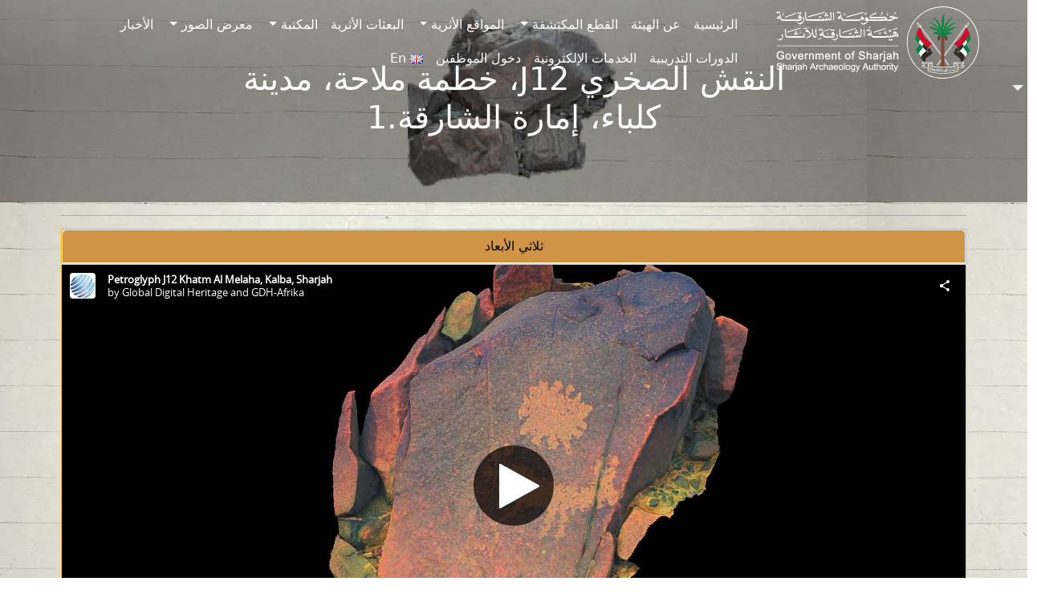

--- FILE ---
content_type: text/html; charset=UTF-8
request_url: https://saa.shj.ae/ar/inscriptions/petroglyph-j12-khatm-al-melaha-kalba-sharjah-2/
body_size: 42029
content:
<!DOCTYPE html>
<html dir="rtl" lang="ar">
	<head>
		<meta charset="UTF-8">
		<meta name="viewport" content="width=device-width, initial-scale=1, shrink-to-fit=no">

		<title>النقش الصخري J12، خطمة ملاحة، مدينة كلباء، إمارة الشارقة.1 &#8211; هيئة الشارقة للآثار</title>
<meta name='robots' content='max-image-preview:large' />
	<style>img:is([sizes="auto" i], [sizes^="auto," i]) { contain-intrinsic-size: 3000px 1500px }</style>
	<link rel="alternate" href="https://saa.shj.ae/en/inscriptions/petroglyph-j12-khatm-al-melaha-kalba-sharjah/" hreflang="en" />
<link rel="alternate" href="https://saa.shj.ae/ar/inscriptions/petroglyph-j12-khatm-al-melaha-kalba-sharjah-2/" hreflang="ar" />
<meta name="description" content="النقش الصخري J12، خطمة ملاحة، مدينة كلباء، إمارة الشارقة.1 : SHARJAH ARCHAEOLOGY AUTHORITY A SUSTAINABLE WORLD CULTURAL HERITAGE FOR SHARJAH EMIRATE’S AUTHENTIC ARCHAEOLOGY." />
<meta name="keywords" content="الصخري, النقش, خطمة, ملاحة،, مدينة, إمارة, يقع, في, الشارقة،, من, الفن, دولة, الإمارات, j12،, كلباء،, الشارقة1نسخة, ممتدة, للنقش, الذي, ويضم, حماراً, وحشياً, ورمزَ, الشمسربما, يعود, هذا, إلى, العصر, الحجري, الحديث, أو, ما, قبله, رسائل, الماضي, فوساتي, 2019:, لجبال, الحجر, عُمانخطمة, ملاحة, موقع, أثري, على, ساحل, بحر, عمان, بالقرب, كلباء, التابعة, لإمارة, العربية, المتحدة،, وهو, أحد, أكبر, مواقع, " />
<style id='wp-block-library-inline-css'>
:root{--wp-admin-theme-color:#007cba;--wp-admin-theme-color--rgb:0,124,186;--wp-admin-theme-color-darker-10:#006ba1;--wp-admin-theme-color-darker-10--rgb:0,107,161;--wp-admin-theme-color-darker-20:#005a87;--wp-admin-theme-color-darker-20--rgb:0,90,135;--wp-admin-border-width-focus:2px;--wp-block-synced-color:#7a00df;--wp-block-synced-color--rgb:122,0,223;--wp-bound-block-color:var(--wp-block-synced-color)}@media (min-resolution:192dpi){:root{--wp-admin-border-width-focus:1.5px}}.wp-element-button{cursor:pointer}:root{--wp--preset--font-size--normal:16px;--wp--preset--font-size--huge:42px}:root .has-very-light-gray-background-color{background-color:#eee}:root .has-very-dark-gray-background-color{background-color:#313131}:root .has-very-light-gray-color{color:#eee}:root .has-very-dark-gray-color{color:#313131}:root .has-vivid-green-cyan-to-vivid-cyan-blue-gradient-background{background:linear-gradient(135deg,#00d084,#0693e3)}:root .has-purple-crush-gradient-background{background:linear-gradient(135deg,#34e2e4,#4721fb 50%,#ab1dfe)}:root .has-hazy-dawn-gradient-background{background:linear-gradient(135deg,#faaca8,#dad0ec)}:root .has-subdued-olive-gradient-background{background:linear-gradient(135deg,#fafae1,#67a671)}:root .has-atomic-cream-gradient-background{background:linear-gradient(135deg,#fdd79a,#004a59)}:root .has-nightshade-gradient-background{background:linear-gradient(135deg,#330968,#31cdcf)}:root .has-midnight-gradient-background{background:linear-gradient(135deg,#020381,#2874fc)}.has-regular-font-size{font-size:1em}.has-larger-font-size{font-size:2.625em}.has-normal-font-size{font-size:var(--wp--preset--font-size--normal)}.has-huge-font-size{font-size:var(--wp--preset--font-size--huge)}.has-text-align-center{text-align:center}.has-text-align-left{text-align:left}.has-text-align-right{text-align:right}#end-resizable-editor-section{display:none}.aligncenter{clear:both}.items-justified-left{justify-content:flex-start}.items-justified-center{justify-content:center}.items-justified-right{justify-content:flex-end}.items-justified-space-between{justify-content:space-between}.screen-reader-text{border:0;clip-path:inset(50%);height:1px;margin:-1px;overflow:hidden;padding:0;position:absolute;width:1px;word-wrap:normal!important}.screen-reader-text:focus{background-color:#ddd;clip-path:none;color:#444;display:block;font-size:1em;height:auto;left:5px;line-height:normal;padding:15px 23px 14px;text-decoration:none;top:5px;width:auto;z-index:100000}html :where(.has-border-color){border-style:solid}html :where([style*=border-top-color]){border-top-style:solid}html :where([style*=border-right-color]){border-right-style:solid}html :where([style*=border-bottom-color]){border-bottom-style:solid}html :where([style*=border-left-color]){border-left-style:solid}html :where([style*=border-width]){border-style:solid}html :where([style*=border-top-width]){border-top-style:solid}html :where([style*=border-right-width]){border-right-style:solid}html :where([style*=border-bottom-width]){border-bottom-style:solid}html :where([style*=border-left-width]){border-left-style:solid}html :where(img[class*=wp-image-]){height:auto;max-width:100%}:where(figure){margin:0 0 1em}html :where(.is-position-sticky){--wp-admin--admin-bar--position-offset:var(--wp-admin--admin-bar--height,0px)}@media screen and (max-width:600px){html :where(.is-position-sticky){--wp-admin--admin-bar--position-offset:0px}}
</style>
<style id='classic-theme-styles-inline-css'>
/*! This file is auto-generated */
.wp-block-button__link{color:#fff;background-color:#32373c;border-radius:9999px;box-shadow:none;text-decoration:none;padding:calc(.667em + 2px) calc(1.333em + 2px);font-size:1.125em}.wp-block-file__button{background:#32373c;color:#fff;text-decoration:none}
</style>
<link rel='stylesheet' id='search-filter-plugin-styles-css' href='https://saa.shj.ae/wp-content/plugins/search-filter-pro/public/assets/css/search-filter.min.css?ver=2.5.19' media='all' />
<link rel='stylesheet' id='style-css' href='https://saa.shj.ae/wp-content/themes/saa-n/style.css?ver=3.5.3.1' media='all' />
<link rel='stylesheet' id='main-css' href='https://saa.shj.ae/wp-content/themes/saa-n/build/main.css?ver=3.5.3.1' media='all' />
<link rel='stylesheet' id='style-editor-css' href='https://saa.shj.ae/wp-content/themes/saa-n/style-editor.css?ver=3.5.3.1' media='all' />
<link rel='stylesheet' id='dflip-icons-style-css' href='https://saa.shj.ae/wp-content/plugins/dflip/assets/css/themify-icons.min.css?ver=1.7.5.1' media='all' />
<link rel='stylesheet' id='dflip-style-css' href='https://saa.shj.ae/wp-content/plugins/dflip/assets/css/dflip.min.css?ver=1.7.5.1' media='all' />
<script src="https://saa.shj.ae/wp-includes/js/jquery/jquery.min.js?ver=3.7.1" id="jquery-core-js"></script>
<script id="search-filter-plugin-build-js-extra">
var SF_LDATA = {"ajax_url":"https:\/\/saa.shj.ae\/wp-admin\/admin-ajax.php","home_url":"https:\/\/saa.shj.ae\/","extensions":[]};
</script>
<script src="https://saa.shj.ae/wp-content/plugins/search-filter-pro/public/assets/js/search-filter-build.min.js?ver=2.5.19" id="search-filter-plugin-build-js"></script>
<script src="https://saa.shj.ae/wp-content/plugins/search-filter-pro/public/assets/js/select2.min.js?ver=2.5.19" id="search-filter-plugin-select2-js"></script>
<link rel="canonical" href="https://saa.shj.ae/ar/inscriptions/petroglyph-j12-khatm-al-melaha-kalba-sharjah-2/" />
<!-- Global site tag (gtag.js) - Google Analytics -->
<script defer src="https://www.googletagmanager.com/gtag/js?id=G-E4PJPHPMGB"></script>
<script defer>
	window.dataLayer = window.dataLayer || [];
	function gtag(){dataLayer.push(arguments);}
	gtag('js', new Date());
	gtag('config', 'G-E4PJPHPMGB');
</script>
<style>.skiptranslate { display:none; }</style>
<script data-cfasync="false"> var dFlipLocation = "https://saa.shj.ae/wp-content/plugins/dflip/assets/"; var dFlipWPGlobal = {"text":{"toggleSound":"Turn on\/off Sound","toggleThumbnails":"Toggle Thumbnails","toggleOutline":"Toggle Outline\/Bookmark","previousPage":"Previous Page","nextPage":"Next Page","toggleFullscreen":"Toggle Fullscreen","zoomIn":"Zoom In","zoomOut":"Zoom Out","toggleHelp":"Toggle Help","singlePageMode":"Single Page Mode","doublePageMode":"Double Page Mode","downloadPDFFile":"Download PDF File","gotoFirstPage":"Goto First Page","gotoLastPage":"Goto Last Page","share":"Share","mailSubject":"I wanted you to see this FlipBook","mailBody":"Check out this site {{url}}","loading":"Loading"},"moreControls":"download,pageMode,startPage,endPage,sound","hideControls":"","scrollWheel":"true","backgroundColor":"#777","backgroundImage":"","height":"auto","paddingLeft":"20","paddingRight":"20","controlsPosition":"bottom","duration":"800","soundEnable":"true","enableDownload":"false","enableAnalytics":"true","webgl":"true","hard":"none","maxTextureSize":"1600","rangeChunkSize":"524288","zoomRatio":"1.5","stiffness":"3","pageMode":"0","singlePageMode":"0","pageSize":"0","autoPlay":"false","autoPlayDuration":"5000","autoPlayStart":"false","linkTarget":"2","sharePrefix":"flipbook-"};</script><link rel="icon" href="https://saa.shj.ae/wp-content/uploads/2024/09/cropped-logo-1-32x32.png" sizes="32x32" />
<link rel="icon" href="https://saa.shj.ae/wp-content/uploads/2024/09/cropped-logo-1-192x192.png" sizes="192x192" />
<link rel="apple-touch-icon" href="https://saa.shj.ae/wp-content/uploads/2024/09/cropped-logo-1-180x180.png" />
<meta name="msapplication-TileImage" content="https://saa.shj.ae/wp-content/uploads/2024/09/cropped-logo-1-270x270.png" />
<noscript><style>.perfmatters-lazy[data-src]{display:none !important;}</style></noscript>		<link rel="stylesheet" href="https://cdn.jsdelivr.net/npm/bootstrap-icons@1.11.3/font/bootstrap-icons.min.css">
		<link rel="stylesheet" href="https://cdnjs.cloudflare.com/ajax/libs/animate.css/4.1.1/animate.min.css">
	</head>

	
	<body class="rtl wp-singular inscriptions-template-default single single-inscriptions postid-8392 wp-theme-saa-n">
		
		<a href="#main" class="visually-hidden-focusable">Skip to main content</a>

		<div id="wrapper">
			<header style="direction:rtl;">
				<nav id="header" class="navbar bg-transparent nav-underline navbar-expand-md navbar-light bg-light fixed-top">
					<div class="container">
						<a class="navbar-brand" href="https://saa.shj.ae/ar" title="هيئة الشارقة للآثار" rel="home">
														<img loading="lazy" class="logob d-none" src="https://saa.shj.ae/Extras/Assets/logos/Logo%20-v-b.svg" alt="هيئة الشارقة للآثار" />
							<img class="logow" src="https://saa.shj.ae/Extras/Assets/logos/Logo%20-v-w.svg" alt="هيئة الشارقة للآثار" />
													</a>

						<button class="navbar-toggler" type="button" data-bs-toggle="collapse" data-bs-target="#navbar" aria-controls="navbar" aria-expanded="false" aria-label="تبديل التنقل"> <span class="navbar-toggler-icon"></span> </button>

						<div id="navbar" class="collapse navbar-collapse">
							<ul id="menu-hmenu-ar" class="navbar-nav me-auto"><li itemscope="itemscope" itemtype="https://www.schema.org/SiteNavigationElement" id="menu-item-5132" class="menu-item menu-item-type-post_type menu-item-object-page menu-item-home nav-item menu-item-5132"><a title="الرئيسية" href="https://saa.shj.ae/ar/" class="nav-link">الرئيسية</a></li>
<li itemscope="itemscope" itemtype="https://www.schema.org/SiteNavigationElement" id="menu-item-5133" class="menu-item menu-item-type-post_type menu-item-object-page nav-item menu-item-5133"><a title="عن الهيئة" href="https://saa.shj.ae/ar/about/" class="nav-link">عن الهيئة</a></li>
<li itemscope="itemscope" itemtype="https://www.schema.org/SiteNavigationElement" id="menu-item-5134" class="menu-item menu-item-type-post_type_archive menu-item-object-collects menu-item-has-children nav-item menu-item-5134 dropdown"><a title="القطع المكتشفة" href="#" data-bs-toggle="dropdown" class="nav-link dropdown-toggle" aria-expanded="false">القطع المكتشفة <span class="caret"></span></a><ul role="menu" class="dropdown-menu"><li itemscope="itemscope" itemtype="https://www.schema.org/SiteNavigationElement" id="menu-item-5135" class="menu-item menu-item-type-post_type_archive menu-item-object-collects menu-item-5135"><a title="القطع المكتشفة 3D/AR" href="https://saa.shj.ae/ar/collects/" class="dropdown-item">القطع المكتشفة 3D/AR</a></li>
<li itemscope="itemscope" itemtype="https://www.schema.org/SiteNavigationElement" id="menu-item-5136" class="menu-item menu-item-type-post_type_archive menu-item-object-inscriptions menu-item-5136"><a title="النقوش الأثرية" href="https://saa.shj.ae/ar/inscriptions/" class="dropdown-item">النقوش الأثرية</a></li>
</ul>
</li>
<li itemscope="itemscope" itemtype="https://www.schema.org/SiteNavigationElement" id="menu-item-5137" class="menu-item menu-item-type-post_type_archive menu-item-object-excav menu-item-has-children nav-item menu-item-5137 dropdown"><a title="المواقع الأثرية" href="#" data-bs-toggle="dropdown" class="nav-link dropdown-toggle" aria-expanded="false">المواقع الأثرية <span class="caret"></span></a><ul role="menu" class="dropdown-menu"><li itemscope="itemscope" itemtype="https://www.schema.org/SiteNavigationElement" id="menu-item-5138" class="menu-item menu-item-type-post_type_archive menu-item-object-excav menu-item-5138"><a title="المواقع الأثرية 3D" href="https://saa.shj.ae/ar/excav/" class="dropdown-item">المواقع الأثرية 3D</a></li>
<li itemscope="itemscope" itemtype="https://www.schema.org/SiteNavigationElement" id="menu-item-5140" class="menu-item menu-item-type-post_type menu-item-object-page menu-item-5140"><a title="خريطة المواقع الأثرية" href="https://saa.shj.ae/ar/historical-map-locations/" class="dropdown-item">خريطة المواقع الأثرية</a></li>
<li itemscope="itemscope" itemtype="https://www.schema.org/SiteNavigationElement" id="menu-item-5141" class="menu-item menu-item-type-post_type menu-item-object-page menu-item-5141"><a title="الواقع الإفتراضي" href="https://saa.shj.ae/ar/virtual-reality/" class="dropdown-item">الواقع الإفتراضي</a></li>
<li itemscope="itemscope" itemtype="https://www.schema.org/SiteNavigationElement" id="menu-item-5139" class="menu-item menu-item-type-post_type menu-item-object-page menu-item-5139"><a title="الزيارات الافتراضية" href="https://saa.shj.ae/ar/virtual-visits/" class="dropdown-item">الزيارات الافتراضية</a></li>
</ul>
</li>
<li itemscope="itemscope" itemtype="https://www.schema.org/SiteNavigationElement" id="menu-item-5142" class="menu-item menu-item-type-post_type_archive menu-item-object-mission nav-item menu-item-5142"><a title="البعثات الأثرية" href="https://saa.shj.ae/ar/mission/" class="nav-link">البعثات الأثرية</a></li>
<li itemscope="itemscope" itemtype="https://www.schema.org/SiteNavigationElement" id="menu-item-5143" class="menu-item menu-item-type-post_type_archive menu-item-object-prod_books menu-item-has-children nav-item menu-item-5143 dropdown"><a title="المكتبة" href="#" data-bs-toggle="dropdown" class="nav-link dropdown-toggle" aria-expanded="false">المكتبة <span class="caret"></span></a><ul role="menu" class="dropdown-menu"><li itemscope="itemscope" itemtype="https://www.schema.org/SiteNavigationElement" id="menu-item-5144" class="menu-item menu-item-type-post_type_archive menu-item-object-prod_books menu-item-5144"><a title="الإصدارات العلمية" href="https://saa.shj.ae/ar/prod_books/" class="dropdown-item">الإصدارات العلمية</a></li>
<li itemscope="itemscope" itemtype="https://www.schema.org/SiteNavigationElement" id="menu-item-5145" class="menu-item menu-item-type-post_type_archive menu-item-object-scient menu-item-5145"><a title="المحاضرات العلمية​" href="https://saa.shj.ae/ar/scient/" class="dropdown-item">المحاضرات العلمية​</a></li>
</ul>
</li>
<li itemscope="itemscope" itemtype="https://www.schema.org/SiteNavigationElement" id="menu-item-5146" class="menu-item menu-item-type-post_type menu-item-object-page menu-item-has-children nav-item menu-item-5146 dropdown"><a title="معرض الصور" href="#" data-bs-toggle="dropdown" class="nav-link dropdown-toggle" aria-expanded="false">معرض الصور <span class="caret"></span></a><ul role="menu" class="dropdown-menu"><li itemscope="itemscope" itemtype="https://www.schema.org/SiteNavigationElement" id="menu-item-5148" class="menu-item menu-item-type-post_type_archive menu-item-object-exhibitions menu-item-5148"><a title="المعارض" href="https://saa.shj.ae/ar/exhibitions/" class="dropdown-item">المعارض</a></li>
<li itemscope="itemscope" itemtype="https://www.schema.org/SiteNavigationElement" id="menu-item-5147" class="menu-item menu-item-type-post_type menu-item-object-page menu-item-5147"><a title="الصور و المواد الفيلمية" href="https://saa.shj.ae/ar/photos-and-videos/" class="dropdown-item">الصور و المواد الفيلمية</a></li>
</ul>
</li>
<li itemscope="itemscope" itemtype="https://www.schema.org/SiteNavigationElement" id="menu-item-5149" class="menu-item menu-item-type-post_type_archive menu-item-object-news nav-item menu-item-5149"><a title="الأخبار" href="https://saa.shj.ae/ar/news/" class="nav-link">الأخبار</a></li>
<li itemscope="itemscope" itemtype="https://www.schema.org/SiteNavigationElement" id="menu-item-5150" class="menu-item menu-item-type-post_type_archive menu-item-object-training-course nav-item menu-item-5150"><a title="الدورات التدريبية" href="https://saa.shj.ae/ar/training-course/" class="nav-link">الدورات التدريبية</a></li>
<li itemscope="itemscope" itemtype="https://www.schema.org/SiteNavigationElement" id="menu-item-5151" class="menu-item menu-item-type-custom menu-item-object-custom nav-item menu-item-5151"><a title="الخدمات الإلكترونية" target="_blank" rel="noreferrer" href="https://saa.shj.ae/eservice/index.php?lang=1" class="nav-link">الخدمات الإلكترونية</a></li>
<li itemscope="itemscope" itemtype="https://www.schema.org/SiteNavigationElement" id="menu-item-5152" class="menu-item menu-item-type-custom menu-item-object-custom nav-item menu-item-5152"><a title="دخول الموظفين" target="_blank" rel="noreferrer" href="https://saaportal.shj.ae/account/" class="nav-link">دخول الموظفين</a></li>
<li itemscope="itemscope" itemtype="https://www.schema.org/SiteNavigationElement" id="menu-item-5157-en" class="lang-item lang-item-10 lang-item-en lang-item-first menu-item menu-item-type-custom menu-item-object-custom nav-item menu-item-5157-en"><a title="En" href="https://saa.shj.ae/en/inscriptions/petroglyph-j12-khatm-al-melaha-kalba-sharjah/" class="nav-link" hreflang="en-GB" lang="en-GB"><img src="[data-uri]" alt="" width="16" height="11" style="width: 16px; height: 11px;" /><span style="margin-right:0.3em;">En</span></a></li>
</ul>							 <style>
	.search-container{overflow:hidden;}.search-box {transition: width 0.6s, border-radius 0.6s, background 0.6s, box-shadow 0.6s;width: 40px;height: 40px;border-radius: 20px;border: none;cursor: pointer;background: #ebebeb05;}.search-box + label .search-icon {color: black;}.search-box:hover {color: white;background: #c8c8c8;box-shadow: 0 0 0 5px #3d4752;}.search-box:hover + label .search-icon {color: white;}.search-box:focus {transition: width 0.6s cubic-bezier(0, 1.22, 0.66, 1.39), border-radius 0.6s, background 0.6s;border: none;outline: none;box-shadow: none;padding-left: 15px;cursor: text;width: 300px;border-radius: auto;background: #ebebeb;color: black;}.search-box:focus + label .search-icon {color: black;}.search-box:not(:focus) {text-indent: -5000px;}#search-submit {position: relative;left: -5000px;}.search-icon {position: relative;left: +30px;color: black;cursor: pointer;}
</style>
<form class="search-form d-none" role="search" method="get" action="https://saa.shj.ae/ar/">
	<div class="input-group">
		<input type="text" name="s" class="form-control" placeholder="بحث" />
		<button class="btn btn-outline-success" type="button" id="search-btn"><i class="bi bi-search"></i></button>
	</div><!-- /.input-group -->
</form>

<form class="search-container"  role="search" method="get" action="https://saa.shj.ae/ar/">
	<input id="search-box" type="text" class="search-box" name="s" placeholder="بحث" />
	<label for="search-box"><i class="search-icon bi bi-search"></i></label>
	<input type="submit" id="search-submit" />
</form>
<script>
	document.addEventListener("touchstart", function(){}, true);
</script>						</div><!-- /.navbar-collapse -->
					</div><!-- /.container -->
				</nav><!-- /#header -->
			</header>

			<main id="main" class="container" style="margin-top:0px;padding: 0px 0px 0px 0px;max-width:100%">
								<div class="row">
					<div class="col-12">
						<header class="page-header">
	<div class="cover text-center" style="height:35vh;">
		<img class="cvideo" src="https://saa.shj.ae/wp-content/uploads/2024/09/332.png" alt="النقش الصخري J12، خطمة ملاحة، مدينة كلباء، إمارة الشارقة.1" style="object-fit:contain;">
		<div class="overlay"></div>
		<div class="ccontent">
			<h1 class="entry-title">النقش الصخري J12، خطمة ملاحة، مدينة كلباء، إمارة الشارقة.1</h1>
		</div>
	</div>
</header>

<article id="post-8392" class="post-8392 inscriptions type-inscriptions status-publish has-post-thumbnail hentry age-insc-1177 materials_insc-1162 place_insc-1164">
	<div class="container">
		<div class="row align-items-center justify-items-center">
			<div class="col-12">
				<hr>
				<!-- 3D -->

<ul class="nav nav-tabs nav-justified p-0 model-view" id="myTab" role="tablist">
		<li class="nav-item border border-warning" role="presentation">
	<button class="nav-link" id="3D-tab" data-bs-toggle="tab" data-bs-target="#3D" type="button" role="tab" aria-controls="3D" aria-selected="true">ثلاثي الأبعاد</button>
	</li></ul>

<!-- Tab content -->
<div class="tab-content" id="myTabContent" >
	<style>
		model-viewer{width: 100%;height:60vh}.slide1, .slide2, .slide3{width: 50px;height: 50px;position: absolute;background-size: contain;background-repeat: no-repeat;background-position: center;border: none}.slide1{top: 5px;right: 5px}.slide2{top: 5px;left: 5px}.slide3{bottom: 15px;right: 100px} 
	</style>
	
	 
	<div class="tab-pane fade show" id="3D" role="tabpanel" aria-labelledby="3D-tab" tabindex="0">

		<script type="text/javascript">
			var modeloTransparente = 0;
		</script>
		<script type="text/javascript">
			var urlid = "5ea835df203246239c67816c735b255e";
		</script>
		<div class="3d-model">
			<div class="viewer">
				<div class="sketchfab-embed">
					<iframe id="api-frame" width="100%" height="550px" allow="fullscreen; xr-spatial-tracking" frameborder="0" mozallowfullscreen="true" webkitallowfullscreen="true" execution-while-out-of-viewport execution-while-not-rendered web-share ></iframe>
				</div>
				<div class="row text-center btns">
					<div class="col-12 p-2">
						<button class="btn btn-primary" id="btnMeassure" disabled>حساب الأبعاد</button>
						<button class="btn btn-info" id="btnStartAR" disabled>عرض في الواقع المعزز</button>
						<button class="btn btn-warning" id="btnTakeSnapshot" disabled>التقاط صورة</button>
					</div>
					<div class="col-12 p-2 d-none" id="result">
						القياس <span class="distance"></span>
						<input type="hidden" value="1" name="factor" step="0.1" size="5" min="0">
						- <span class="distanceConverted"></span>
					</div>
				</div>
				<script src="https://saa.shj.ae/Extras/Assets/Js/three.js"></script>
				<script type="text/javascript" src="https://saa.shj.ae/Extras/Assets/Js/sketchfab-viewer-1.12.1.js"></script>
				<script type="text/javascript" src="https://saa.shj.ae/Extras/Assets/Js/measure3d.js"></script>
			</div>
		</div>
		<script type="text/javascript">

		</script>
		<style>
			.viewer { position: relative;}
			div.viewer canvas {position: absolute;top: 0;left: 0;pointer-events: none;opacity: 1;transition: 2s opacity ease;}
		</style>
			</div>
</div>
 
<br>
<!-- /* 3d -->


				<hr>
			</div>
			<div class="col-12">
				<div class="row text-center">
										 <div class="col"><div class="border p-1 bg-white"><i class="fs-1 bi bi-map-fill"></i> <br>
					<span class="fs-4 fw-bold maincolor">الموقع الأثري</span><br><a class="text-reset" rel="noreferrer" href="https://saa.shj.ae/ar/place_insc/%d8%ae%d8%b7%d9%85-%d8%a7%d9%84%d9%85%d9%84%d8%a7%d8%ad%d8%a9-%d9%83%d9%84%d8%a8%d8%a7%d8%a1-%d8%a7%d9%84%d8%b4%d8%a7%d8%b1%d9%82%d8%a9/" target="_blank">خطمة ملاحة - كلباء - الشارقة</a> </div>
					</div>					 <div class="col"><div class="border p-1 bg-white"><i class="fs-1 bi bi-calendar-minus-fill"></i><br>
					<span class="fs-4 fw-bold maincolor">الفترة الزمنية</span><br> <a class="text-reset" rel="noreferrer" href="https://saa.shj.ae/ar/age-insc/%d8%a7%d9%84%d8%b9%d8%b5%d8%b1-%d8%a7%d9%84%d8%ad%d8%ac%d8%b1%d9%8a-%d8%a7%d9%84%d8%ad%d8%af%d9%8a%d8%ab/" target="_blank">العصر الحجري الحديث</a> </div>
					</div>					<div class="col"> <div class="border p-1 bg-white"><i class="fs-1 bi bi-boxes"></i> <br>
					<span class="fs-4 fw-bold maincolor">المادة</span><br><a class="text-reset" rel="noreferrer" href="https://saa.shj.ae/ar/materials_insc/%d8%ad%d8%ac%d8%b1/" target="_blank">حجر</a> </div>
					</div>										<div class="col"> <div class="border p-1 bg-white">
						<img src="https://api.qrserver.com/v1/create-qr-code/?data=https://saa.shj.ae/ar/inscriptions/petroglyph-j12-khatm-al-melaha-kalba-sharjah-2/&amp;size=120x120" alt="Scan QR" title="Scan QR" /></div>
					</div>
				</div>
			</div>
			<hr>
			<div class="col-12">
				<div class="bg-white p-3">
					<p>نسخة ممتدة للنقش الصخري J12 الذي يقع في خطمة ملاحة، إمارة الشارقة، ويضم حماراً وحشياً ورمزَ الشمس.ربما يعود هذا النقش إلى العصر الحجري الحديث أو ما قبله. &#8220;رسائل من الماضي فوساتي 2019: الفن الصخري لجبال الحجر (عُمان)&#8221;.خطمة ملاحة موقع أثري يقع على ساحل بحر عمان بالقرب من مدينة كلباء التابعة لإمارة الشارقة، دولة الإمارات العربية المتحدة، وهو أحد أكبر مواقع الفن الصخري في دولة الإمارات.</p>
				</div>
			</div>
			<div class="col-12">
				<hr>
								<div class="row">
					 
					<div class="col-md-4 col-sm-6 p-2 collecc">
	<div class="card h-100 shadowh">
		<div class="row h-100 align-items-center g-0">
			<div class="col-md-4 text-center">
				<a href="https://saa.shj.ae/ar/inscriptions/petroglyph-g20-khatm-al-melaha-kalba-sharjah-2/"><img class="img-fluid rounded-start" src="https://saa.shj.ae/wp-content/uploads/2024/09/430-1.png" alt="النقش الصخري G20 خطمة ملاحة، مدينة كلباء، إمارة الشارقة.1" style="max-height:200px;"></a>
			</div>
			<div class="col-md-8 h-100 position-relative overflow-hidden">
				<div class="card-body">
					<a href="https://saa.shj.ae/ar/inscriptions/petroglyph-g20-khatm-al-melaha-kalba-sharjah-2/" class="stretched-link"><h5 class="card-title">النقش الصخري G20 خطمة ملاحة، مدينة كلباء، إمارة الشارقة.1</h5></a>
					<div class="mesr">
																								 <br><span class="card-text"><i class="bi bi-pin-map-fill"></i> <a class="text-reset" rel="noreferrer" href="https://saa.shj.ae/ar/place_insc/%d8%ae%d8%b7%d9%85-%d8%a7%d9%84%d9%85%d9%84%d8%a7%d8%ad%d8%a9-%d9%83%d9%84%d8%a8%d8%a7%d8%a1-%d8%a7%d9%84%d8%b4%d8%a7%d8%b1%d9%82%d8%a9/" target="_blank">خطمة ملاحة - كلباء - الشارقة</a> </span> 						 <br><span class="card-text"><i class="bi bi-calendar-minus-fill"></i> <a class="text-reset" rel="noreferrer" href="https://saa.shj.ae/ar/age-insc/%d8%a7%d9%84%d8%b9%d8%b5%d8%b1-%d8%a7%d9%84%d8%ad%d8%ac%d8%b1%d9%8a-%d8%a7%d9%84%d8%ad%d8%af%d9%8a%d8%ab/" target="_blank">العصر الحجري الحديث</a> </span> 						 <br><span class="card-text"><i class="bi bi-boxes"></i> <a class="text-reset" rel="noreferrer" href="https://saa.shj.ae/ar/materials_insc/%d8%ad%d8%ac%d8%b1/" target="_blank">حجر</a> </span> 					</div>
				</div>
				<div class="experts position-absolute bg-warning-subtle p-3">
					نسخة طبيعية للنقش الصخري G20 الذي يقع في خطمة ملاحة، إمارة الشارقة، ويضم حيوانين بأسلوب نادر.ربما يعود هذا النقش إلى العصر الحجري الحديث أو ما قبله. "رسائل من الماضي فوساتي 2019: الفن الصخري لجبال الحجر ... 					<span class="fw-bold">قراءة المزيد</span>
				</div>
			</div>
		</div>
	</div>
</div>

					 
					<div class="col-md-4 col-sm-6 p-2 collecc">
	<div class="card h-100 shadowh">
		<div class="row h-100 align-items-center g-0">
			<div class="col-md-4 text-center">
				<a href="https://saa.shj.ae/ar/inscriptions/petroglyph-km21-34-khatm-al-melaha-sharjah/"><img class="img-fluid rounded-start" src="https://saa.shj.ae/wp-content/uploads/2024/09/68-removebg-preview-1-1.png" alt="النقوش الصخرية KM21-34، خطمة ملاحة، إمارة الشارقة." style="max-height:200px;"></a>
			</div>
			<div class="col-md-8 h-100 position-relative overflow-hidden">
				<div class="card-body">
					<a href="https://saa.shj.ae/ar/inscriptions/petroglyph-km21-34-khatm-al-melaha-sharjah/" class="stretched-link"><h5 class="card-title">النقوش الصخرية KM21-34، خطمة ملاحة، إمارة الشارقة.</h5></a>
					<div class="mesr">
																								 <br><span class="card-text"><i class="bi bi-pin-map-fill"></i> <a class="text-reset" rel="noreferrer" href="https://saa.shj.ae/ar/place_insc/%d8%a7%d9%84%d9%85%d8%af%d9%8a%d9%81%d9%8a-%d8%a7%d9%84%d8%b4%d8%a7%d8%b1%d9%82%d8%a9/" target="_blank">المديفي - الشارقة</a> </span> 						 <br><span class="card-text"><i class="bi bi-calendar-minus-fill"></i> <a class="text-reset" rel="noreferrer" href="https://saa.shj.ae/ar/age-insc/%d8%a7%d9%84%d8%b9%d8%b5%d8%b1-%d8%a7%d9%84%d8%ad%d8%ac%d8%b1%d9%8a-%d8%a7%d9%84%d8%ad%d8%af%d9%8a%d8%ab/" target="_blank">العصر الحجري الحديث</a> </span> 						 <br><span class="card-text"><i class="bi bi-boxes"></i> <a class="text-reset" rel="noreferrer" href="https://saa.shj.ae/ar/materials_insc/%d8%ad%d8%ac%d8%b1/" target="_blank">حجر</a> </span> 					</div>
				</div>
				<div class="experts position-absolute bg-warning-subtle p-3">
					تقع النقوش الصخرية KM21-34 في خطمة ملاحة، إمارة الشارقة، وتضم شخصية بشرية، وحيواناً غير محدد، وهي لا تزال قيد الدراسة. ربما تعود هذه النقوش إلى العصر الحجري الحديث أو ما قبله، وهي نقوشٌ تنتشر في ... 					<span class="fw-bold">قراءة المزيد</span>
				</div>
			</div>
		</div>
	</div>
</div>

					 
					<div class="col-md-4 col-sm-6 p-2 collecc">
	<div class="card h-100 shadowh">
		<div class="row h-100 align-items-center g-0">
			<div class="col-md-4 text-center">
				<a href="https://saa.shj.ae/ar/inscriptions/%d8%a7%d9%84%d9%86%d9%82%d8%b4-%d8%a7%d9%84%d8%b5%d8%ae%d8%b1%d9%8a-12-%d8%a7%d9%84%d9%85%d9%86%d8%b7%d9%82%d8%a9-9%d8%8c-%d9%88%d8%a7%d8%af%d9%8a-%d8%a7%d9%84%d8%ad%d9%84%d9%88%d8%8c-%d8%a7%d9%84/"><img class="img-fluid rounded-start" src="https://saa.shj.ae/wp-content/uploads/2025/12/Screenshot-2025-12-23-080723.webp" alt="النقش الصخري 12 (المنطقة 9)، وادي الحلو، الشارقة" style="max-height:200px;"></a>
			</div>
			<div class="col-md-8 h-100 position-relative overflow-hidden">
				<div class="card-body">
					<a href="https://saa.shj.ae/ar/inscriptions/%d8%a7%d9%84%d9%86%d9%82%d8%b4-%d8%a7%d9%84%d8%b5%d8%ae%d8%b1%d9%8a-12-%d8%a7%d9%84%d9%85%d9%86%d8%b7%d9%82%d8%a9-9%d8%8c-%d9%88%d8%a7%d8%af%d9%8a-%d8%a7%d9%84%d8%ad%d9%84%d9%88%d8%8c-%d8%a7%d9%84/" class="stretched-link"><h5 class="card-title">النقش الصخري 12 (المنطقة 9)، وادي الحلو، الشارقة</h5></a>
					<div class="mesr">
																								 <br><span class="card-text"><i class="bi bi-pin-map-fill"></i> <a class="text-reset" rel="noreferrer" href="https://saa.shj.ae/ar/place_insc/%d9%88%d8%a7%d8%af%d9%8a-%d8%a7%d9%84%d8%ad%d9%84%d9%88-%d8%a7%d9%84%d8%b4%d8%a7%d8%b1%d9%82%d8%a9/" target="_blank">وادي الحلو - الشارقة</a> </span> 												 <br><span class="card-text"><i class="bi bi-boxes"></i> <a class="text-reset" rel="noreferrer" href="https://saa.shj.ae/ar/materials_insc/%d8%ad%d8%ac%d8%b1/" target="_blank">حجر</a> </span> 					</div>
				</div>
				<div class="experts position-absolute bg-warning-subtle p-3">
					الوصف: نقش صخري من الموقع الأثري لوادي الحلو، الشارقة، الإمارات العربية المتحدة. وادي الحلو (باللغة العربية: وادي حلو، ويعني حرفيًا "الوادي الحلو") هو مجرى مائي موسمي يقع في جبال الحجر بالشارقة. يُعد الموقع مهمًا سواء ... 					<span class="fw-bold">قراءة المزيد</span>
				</div>
			</div>
		</div>
	</div>
</div>

					 
				</div>
			</div>
		</div>
	</div>


	</article><!-- /#post-11885 -->
<hr class="mt-5">
<div class="post-navigation d-flex justify-content-between d-none">
		<div class="pr-3">
		<a class="previous-post btn btn-lg btn-outline-secondary" href="https://saa.shj.ae/ar/inscriptions/petroglyph-j12-khatm-al-melaha-kalba-sharjah/" title="النقش الصخري J12، خطمة ملاحة، مدينة كلباء، إمارة الشارقة.2">
			<span class="arrow">&larr;</span>
			<span class="title">النقش الصخري J12، خطمة ملاحة، مدينة كلباء، إمارة الشارقة.2</span>
		</a>
	</div>
		<div class="pl-3">
		<a class="next-post btn btn-lg btn-outline-secondary" href="https://saa.shj.ae/ar/inscriptions/petroglyph-v23-khatm-al-melaha-kalba-sharjah/" title="النقش الصخري V23، خطمة ملاحة، مدينة كلباء، إمارة الشارقة. 2">
			<span class="title">النقش الصخري V23، خطمة ملاحة، مدينة كلباء، إمارة الشارقة. 2</span>
			<span class="arrow">&rarr;</span>
		</a>
	</div>
	</div><!-- /.post-navigation -->
</div><!-- /.col -->
</div><!-- /.row -->
</main><!-- /#main -->
<footer id="footer">
	<img class="w-100 p-0" src="https://saa.shj.ae/Extras/Assets/img/f-deco.svg" alt="Divider" />
	<div class="container">
		<div class="row text-center" style="align-items:center">
			<div  class="col-md-4">
				<h5>اتصل بنا<br></h5>
				<span>06-502-8000 <span class="dashicons dashicons-phone"></span></span><br>
				<span>info@saa.shj.ae <span class="dashicons dashicons-email-alt"></span></span>

			</div>
			<div  class="col-md-4">
				<h5>وسائل التواصل الاجتماعي<br></h5>
				<ul class="ulsoc">
					<li class="lisoc"><a href="https://www.facebook.com/shjarchaeologyauthority/" target="_blank" aria-label="Social Media Facebook"><i class="bi bi-facebook"></i></a></li>
					<li class="lisoc"><a href="https://x.com/shjarchaeology" target="_blank" aria-label="Social Media Twitter X"><i class="bi bi-twitter-x"></i></a></li>
					<li class="lisoc"><a href="https://www.instagram.com/sharjaharchaeology" target="_blank" aria-label="Social Media Instagram"><i class="bi bi-instagram"></i></a></li>
					<li class="lisoc"><a href="https://www.youtube.com/@sharjaharchaeology" target="_blank" aria-label="Social Media Youtube"><i class="bi bi-youtube"></i></a></li>
				</ul>
			</div>
			<div  class="col-md-4">

				<h5>ساعات العمل<br></h5>
				<span>الاثنين إلى الخميس</span><br>
				<span>من 07:30 صباحًا إلى 03:30 مساءً </span>
							</div>
			<hr>
			<div class="col-md-4">
								<span class="fw-bold">الزيارات</span> <br>5,377,239			</div>

			<nav class="col-md-8"><ul class="menu nav justify-content-center fs-5"><li class="menu-item menu-item-type-post_type menu-item-object-page nav-item"><a href="https://saa.shj.ae/ar/saa-numbers/" class="nav-link">الهيئة في أرقام</a></li>
<li class="menu-item menu-item-type-post_type menu-item-object-page menu-item-privacy-policy nav-item"><a href="https://saa.shj.ae/ar/privacy-policy/" class="nav-link">السياسات و الأحكام</a></li>
</ul></nav>			<hr>
			<div class="col-md-12 fs-5 fw-bold">
				© 2026 هيئة الشارقة للآثار. كل الحقوق محفوظة.			</div>
		</div><!-- /.row -->
	</div><!-- /.container -->
	<img class="w-100 p-0" src="https://saa.shj.ae/Extras/Assets/img/f-deco.svg" alt="Divider" />
</footer><!-- /#footer -->
</div><!-- /#wrapper -->
<a href="#" class="back-to-top" id="backToTop">
        &#8679; <!-- Unicode for up arrow -->
    </a>
<script type="speculationrules">
{"prefetch":[{"source":"document","where":{"and":[{"href_matches":"\/*"},{"not":{"href_matches":["\/wp-*.php","\/wp-admin\/*","\/wp-content\/uploads\/*","\/wp-content\/*","\/wp-content\/plugins\/*","\/wp-content\/themes\/saa-n\/*","\/*\\?(.+)"]}},{"not":{"selector_matches":"a[rel~=\"nofollow\"]"}},{"not":{"selector_matches":".no-prefetch, .no-prefetch a"}}]},"eagerness":"conservative"}]}
</script>
<script type="text/javascript">
	   document.addEventListener("contextmenu", function(event) {
    event.preventDefault(); // Prevent default context menu
    // Create and display your custom context menu
    // ... your custom menu code ...
}); 
	   const bodyc = document.body;
	bodyc.setAttribute("onselectstart", "return false"); 
	bodyc.setAttribute("onpaste", "return false"); 
	bodyc.setAttribute("onCopy", "return false"); 
	bodyc.setAttribute("onCut", "return false"); 
	bodyc.setAttribute("onDrag", "return false"); 
	bodyc.setAttribute("onDrop", "return false"); 
	//bodyc.setAttribute("onmousedown", "return false");
	window.onkeydown = (e) => { 
	if (e.key == 123) {e.preventDefault();}
	if (e.ctrlKey && e.shiftKey && e.key == "I") {e.preventDefault();}
	if (e.ctrlKey && e.shiftKey && e.key == "C") {e.preventDefault();} 
	if (e.ctrlKey && e.shiftKey && e.key == "J") {e.preventDefault();}
	if (e.ctrlKey && e.shiftKey && e.key == "i") {e.preventDefault();}
	if (e.ctrlKey && e.shiftKey && e.key == "c") {e.preventDefault();}
	if (e.ctrlKey && e.shiftKey && e.key == "j") {e.preventDefault();}
	if (e.ctrlKey && e.key == "u") {e.preventDefault();}
	if (e.ctrlKey && e.key == "U") {e.preventDefault();}};</script><script src="https://saa.shj.ae/wp-includes/js/jquery/ui/core.min.js?ver=1.13.3" id="jquery-ui-core-js"></script>
<script src="https://saa.shj.ae/wp-includes/js/jquery/ui/datepicker.min.js?ver=1.13.3" id="jquery-ui-datepicker-js"></script>
<script id="jquery-ui-datepicker-js-after">
jQuery(function(jQuery){jQuery.datepicker.setDefaults({"closeText":"Close","currentText":"Today","monthNames":["January","February","March","April","May","June","July","August","September","October","November","December"],"monthNamesShort":["Jan","Feb","Mar","Apr","May","Jun","Jul","Aug","Sep","Oct","Nov","Dec"],"nextText":"Next","prevText":"Previous","dayNames":["Sunday","Monday","Tuesday","Wednesday","Thursday","Friday","Saturday"],"dayNamesShort":["Sun","Mon","Tue","Wed","Thu","Fri","Sat"],"dayNamesMin":["S","M","T","W","T","F","S"],"dateFormat":"MM d, yy","firstDay":1,"isRTL":true});});
</script>
<script src="https://saa.shj.ae/wp-content/themes/saa-n/build/main.js?ver=3.5.3.1" id="mainjs-js"></script>
<script src="https://saa.shj.ae/wp-content/themes/saa-n/assets/main.js?ver=3.5.3.1" id="assetsjs-js"></script>
<script src="https://saa.shj.ae/wp-content/plugins/dflip/assets/js/dflip.min.js?ver=1.7.5.1" id="dflip-script-js"></script>
<script id="perfmatters-lazy-load-js-before">
window.lazyLoadOptions={elements_selector:"img[data-src],.perfmatters-lazy,.perfmatters-lazy-css-bg",thresholds:"0px 0px",class_loading:"pmloading",class_loaded:"pmloaded",callback_loaded:function(element){if(element.tagName==="IFRAME"){if(element.classList.contains("pmloaded")){if(typeof window.jQuery!="undefined"){if(jQuery.fn.fitVids){jQuery(element).parent().fitVids()}}}}}};window.addEventListener("LazyLoad::Initialized",function(e){var lazyLoadInstance=e.detail.instance;});
</script>
<script async src="https://saa.shj.ae/wp-content/plugins/perfmatters/js/lazyload.min.js?ver=2.3.6" id="perfmatters-lazy-load-js"></script>
<script async data-no-optimize="1" src="https://saa.shj.ae/wp-content/plugins/perfmatters/vendor/instant-page/pminstantpage.min.js?ver=2.3.6" id="perfmatters-instant-page-js"></script>
<script>
(function() {
				var expirationDate = new Date();
				expirationDate.setTime( expirationDate.getTime() + 31536000 * 1000 );
				document.cookie = "pll_language=ar; expires=" + expirationDate.toUTCString() + "; path=/; secure; SameSite=Lax";
			}());

</script>
</body>
</html>


--- FILE ---
content_type: text/html; charset=utf-8
request_url: https://sketchfab.com/models/5ea835df203246239c67816c735b255e/embed?api_version=1.12.1&api_id=1_api-frame&camera=0&transparent=0
body_size: 89833
content:





<!DOCTYPE html>
<html lang="en">

    <head>
        <meta charset="utf-8">
        

        <title>Petroglyph J12 Khatm Al Melaha, Kalba, Sharjah - Download Free 3D model by Global Digital Heritage and GDH-Afrika [5ea835d] - Sketchfab</title>

        

    
    
    

    <meta property="og:site_name" content="Sketchfab">
    
        <meta property="fb:app_id" content="1418631828415333">
    

    <meta property="twitter:site" content="@sketchfab">
    <meta property="twitter:domain" content="https://sketchfab.com/">


    <meta name="p:domain_verify" content="af528e3df5f766ca012f5e065c7cb812">

    
        <meta property="twitter:card" content="player">
    

    
        
    

    
        <meta property="twitter:title" content="Petroglyph J12 Khatm Al Melaha, Kalba, Sharjah - Download Free 3D model by Global Digital Heritage and GDH-Afrika - Sketchfab">
        <meta property="og:title" content="Petroglyph J12 Khatm Al Melaha, Kalba, Sharjah - Download Free 3D model by Global Digital Heritage and GDH-Afrika - Sketchfab">
    

    
        <meta property="og:type" content="video.other">
    

    
        <meta property="twitter:description" content="DStetch Version, Petroglyph J12 Khatm Al Melaha, Kalba, Sharjah. Wild Ass and sun symbol. Likely Neolithic or earlier. [Fossati 2019 Messages from the Past: Rock Art of the Al-Hajar Mountains (Oman)].

Khatm Al Melaha is an archaeological site on the coast of the Oman Sea near Kalba in Sharjah, UAE. It is one of the largest rock art sites in the UAE.

Over 175 stones with petroglyphs were documented and close to 400 motifs were identified. Every rock with a glyph was given an ID number and a GPS coordinate. In total 25455 terrestrial photographs, 5244 drone photographs, 44 drone videos, and 182 GPS points (+/- 1cm) were done in a single day.

Petroglyphs were identified using Radiance Scaling in Meshlab, materials lighting in Substance Painter, and by changing conditions in Sketchfab. Some carvings were completely invisible when viewing. Drawings were done only when a line could be identified using one of these techniques.

Reality Capture and DStretch">
        <meta property="og:description" content="DStetch Version, Petroglyph J12 Khatm Al Melaha, Kalba, Sharjah. Wild Ass and sun symbol. Likely Neolithic or earlier. [Fossati 2019 Messages from the Past: Rock Art of the Al-Hajar Mountains (Oman)].

Khatm Al Melaha is an archaeological site on the coast of the Oman Sea near Kalba in Sharjah, UAE. It is one of the largest rock art sites in the UAE.

Over 175 stones with petroglyphs were documented and close to 400 motifs were identified. Every rock with a glyph was given an ID number and a GPS coordinate. In total 25455 terrestrial photographs, 5244 drone photographs, 44 drone videos, and 182 GPS points (+/- 1cm) were done in a single day.

Petroglyphs were identified using Radiance Scaling in Meshlab, materials lighting in Substance Painter, and by changing conditions in Sketchfab. Some carvings were completely invisible when viewing. Drawings were done only when a line could be identified using one of these techniques.

Reality Capture and DStretch">
    

    
        <meta property="twitter:image" content="https://media.sketchfab.com/models/5ea835df203246239c67816c735b255e/thumbnails/1b703ce3656b4da38a43340bb083f301/a91b4d3ee80b436ebfd30f209b053c0d.jpeg">
        <meta property="og:image" content="https://media.sketchfab.com/models/5ea835df203246239c67816c735b255e/thumbnails/1b703ce3656b4da38a43340bb083f301/a91b4d3ee80b436ebfd30f209b053c0d.jpeg">
        <meta property="og:image:width" content="1024">
        <meta property="og:image:height" content="768">
    

    
        <link rel="alternate" type="application/json+oembed" href="https://sketchfab.com/oembed?url=https%3A%2F%2Fsketchfab.com%2F3d-models%2Fpetroglyph-j12-khatm-al-melaha-kalba-sharjah-5ea835df203246239c67816c735b255e" title="Petroglyph J12 Khatm Al Melaha, Kalba, Sharjah - Download Free 3D model by Global Digital Heritage and GDH-Afrika - Sketchfab">
    

    
        <meta property="og:url" content="https://sketchfab.com/models/5ea835df203246239c67816c735b255e/embed?api_version=1.12.1&amp;autostart=1&amp;camera=0&amp;transparent=0">
        <meta property="og:video:type" content="text/html">
        <meta property="og:video:url" content="https://sketchfab.com/models/5ea835df203246239c67816c735b255e/embed?api_version=1.12.1&amp;autostart=1&amp;camera=0&amp;transparent=0">
        <meta property="og:video:secure_url" content="https://sketchfab.com/models/5ea835df203246239c67816c735b255e/embed?api_version=1.12.1&amp;autostart=1&amp;camera=0&amp;transparent=0">
        <meta property="og:video:width" content="800">
        <meta property="og:video:height" content="600">

        <meta name="twitter:player" content="https://sketchfab.com/models/5ea835df203246239c67816c735b255e/embed?api_version=1.12.1&amp;autostart=1&amp;camera=0&amp;transparent=0">
        <meta name="twitter:player:stream:content_type" content="text/html">
        <meta name="twitter:player:width" content="800">
        <meta name="twitter:player:height" content="600">

    


        

    

    
        <meta name="viewport" content="width=device-width, initial-scale=1.0">
    

    
         <meta name="theme-color" content="#1CAAD9">
    


        

    <meta name="description" content="DStetch Version, Petroglyph J12 Khatm Al Melaha, Kalba, Sharjah. Wild Ass and sun symbol. Likely Neolithic or earlier. [Fossati 2019 Messages from the Past: Rock Art of the Al-Hajar Mountains (Oman)].

Khatm Al Melaha is an archaeological site on the coast of the Oman Sea near Kalba in Sharjah, UAE. It is one of the largest rock art sites in the UAE.

Over 175 stones with petroglyphs were documented and close to 400 motifs were identified. Every rock with a glyph was given an ID number and a GPS coordinate. In total 25455 terrestrial photographs, 5244 drone photographs, 44 drone videos, and 182 GPS points (+/- 1cm) were done in a single day.

Petroglyphs were identified using Radiance Scaling in Meshlab, materials lighting in Substance Painter, and by changing conditions in Sketchfab. Some carvings were completely invisible when viewing. Drawings were done only when a line could be identified using one of these techniques.

Reality Capture and DStretch">

    
        
            
            
            
            
            
            <link rel="canonical" href="https://sketchfab.com/3d-models/petroglyph-j12-khatm-al-melaha-kalba-sharjah-5ea835df203246239c67816c735b255e">
        
    
        
    
        
    

    


        

    <meta http-equiv="x-dns-prefetch-control" content="on">

    
        
            <link rel="dns-prefetch" href="https://static.sketchfab.com">
        
            <link rel="dns-prefetch" href="https://media.sketchfab.com">
        
    



        
        
    
        <link rel="preload" crossorigin="anonymous"  href="https://static.sketchfab.com/static/builds/web/dist/c17346d4a0156aa5b6e85910aef36f8a-v2.css" as="style">
        <link rel="stylesheet" crossorigin="anonymous"  href="https://static.sketchfab.com/static/builds/web/dist/c17346d4a0156aa5b6e85910aef36f8a-v2.css" />
    
    
    <script>/**/</script>

        
    <link rel="apple-touch-icon" sizes="180x180" href="https://static.sketchfab.com/static/builds/web/dist/static/assets/images/favicon/e59d7f2ff579bbf9d20771b3d4d8c6a7-v2.png">
    <link rel="icon" type="image/png" sizes="32x32" href="https://static.sketchfab.com/static/builds/web/dist/static/assets/images/favicon/2f53b6d625305dad5f61e53c5b3d8125-v2.png">
    <link rel="icon" type="image/png" sizes="16x16" href="https://static.sketchfab.com/static/builds/web/dist/static/assets/images/favicon/78e139226ad8cbdeabd312db4c051db9-v2.png">
    <link rel="shortcut icon" type="image/png" sizes="192x192" href="https://static.sketchfab.com/static/builds/web/dist/static/assets/images/favicon/23f3318c19afda98ef952231b4b450c7-v2.png">
    <link rel="mask-icon" href="https://static.sketchfab.com/static/builds/web/dist/static/assets/images/favicon/c0cf7f7fd54262d82d0319488e936800-v2.svg" color="#5bbad5">
    <meta name="msapplication-TileColor" content="#2b5797">
    <meta name="theme-color" content="#ffffff">


    </head>

    <body class="page-embed">
        
        
    
    
    <div class="dom-data-container" style="display:none;" id="js-dom-data-webpack-public-path"><!--https://static.sketchfab.com/static/builds/web/dist/--></div>

    
    
    <div class="dom-data-container" style="display:none;" id="js-dom-data-sketchfab-runtime"><!--{"version": "16.99.0", "buildMode": "dist", "staticHost": "https://static.sketchfab.com", "env": "prod", "readOnlyMode": false, "facebookAppId": "1418631828415333", "useSentry": true, "publicPath": "https://static.sketchfab.com/static/builds/web/dist/", "singleDomainPublicPath": "https://sketchfab.com/static/builds/web/dist/", "apple": {"clientId": "com.sketchfab.sketchfab-login", "scopes": ["email", "name"], "callback": "https://sketchfab.com/social/complete/apple-id/"}, "getstream": {"apiKey": "q7jc6dskhpfg", "appId": "24012", "location:": "dublin"}, "paypal": {"clientId": "AftiRr46AHDq3zcm1Sp8t9ZXbIOXrsq_9Z1ueU_18QAWn9PUrUQ2O-MkYl0RviauC5cVoNTGPfqq5vQ9", "environment": "production", "subscrUrl": "https://www.paypal.com/cgi-bin/webscr"}, "routes": {}, "userPasswordMinLength": 10, "hosts": {"discord": "https://discord.gg/VzNxX6D", "communityBlog": "https://sketchfab.com/blogs/community", "enterpriseBlog": "https://sketchfab.com/blogs/enterprise", "fab": "https://www.fab.com"}, "reportContentUrl": "https://safety.epicgames.com/policies/reporting-misconduct/submit-report", "sentryDSN": "https://ba5fe81e595a4e73a5e37be93623537d@sentry.io/132069"}--></div>



        
        

    
    
        
        
        
            
        
    
        
        
        
            
        
    
        
        
        
            
        
    
        
        
        
            
        
    
        
        
        
            
        
    
        
        
        
            
        
    
        
        
        
            
        
    
        
        
        
            
        
    
        
        
        
            
        
    
        
        
        
            
        
    
        
        
        
            
        
    
        
        
        
    
    

    
    <div class="dom-data-container" style="display:none;" id="js-dom-data-prefetched-data"><!--{&#34;/i/users/me&#34;:{&#34;isAnonymous&#34;: true, &#34;features&#34;: [&#34;ff_analytics_package&#34;, &#34;ff_validate_forbidden_words&#34;, &#34;ff_epic_age_gating&#34;, &#34;ff_run_log_parsing_moulinette&#34;, &#34;ff_process_texture_with_protection&#34;, &#34;ff_editor_console&#34;, &#34;ff_elasticsearch_browse&#34;, &#34;ff_display_inspector_watermarking&#34;, &#34;ff_new_downloads_list&#34;, &#34;ff_useonevieweratatime&#34;, &#34;ff_collection_thumbnails&#34;, &#34;ff_ue_plugin&#34;, &#34;ff_sib_templates&#34;, &#34;ff_process_model_with_protection&#34;, &#34;ff_glb_archive&#34;, &#34;ff_backfill_from_replica&#34;, &#34;ff_debug_deleted_modelversion&#34;, &#34;ff_onetrust&#34;, &#34;ff_elasticsearch_other&#34;, &#34;ff_disable_comments&#34;, &#34;ff_react_model_page_popup&#34;, &#34;ff_paypal_shipping_address&#34;, &#34;ff_noai&#34;, &#34;ff_eg_analytics&#34;, &#34;ff_fab_public_release&#34;, &#34;ff_display_texture_with_protection&#34;, &#34;ff_newsfeed_v2&#34;, &#34;ff_emporium_sns&#34;, &#34;ff_eg_log_events&#34;, &#34;ff_data_handling&#34;, &#34;ff_org_project_lead&#34;, &#34;ff_free_license&#34;, &#34;ff_cache_population_sync&#34;, &#34;ff_artstation_pro_offer&#34;, &#34;ff_plan_renewal_email_monthly&#34;, &#34;ff_epic_only_auth_new_users&#34;, &#34;ff_generation_step_provider_optional&#34;, &#34;ff_report_flow&#34;, &#34;ff_epic_auth_lockdown&#34;, &#34;ff_pre_fab_ai_release&#34;, &#34;ff_settings_notifications&#34;, &#34;ff_promotional_content&#34;, &#34;ff_fab_migration_view&#34;, &#34;ff_dsa_sanction_email&#34;, &#34;ff_diplay_model_with_protection&#34;, &#34;ff_protection_use_derived_bytecode&#34;], &#34;allowsRestricted&#34;: false},&#34;/i/categories&#34;:{&#34;results&#34;: [{&#34;uid&#34;: &#34;ed9e048550b2478eb1ab2faaba192832&#34;, &#34;name&#34;: &#34;Animals &amp; Pets&#34;, &#34;slug&#34;: &#34;animals-pets&#34;}, {&#34;uid&#34;: &#34;f825c721edb541dbbc8cd210123616c7&#34;, &#34;name&#34;: &#34;Architecture&#34;, &#34;slug&#34;: &#34;architecture&#34;}, {&#34;uid&#34;: &#34;e56c5de1e9344241909de76c5886f551&#34;, &#34;name&#34;: &#34;Art &amp; Abstract&#34;, &#34;slug&#34;: &#34;art-abstract&#34;}, {&#34;uid&#34;: &#34;22a2f677efad4d7bbca5ad45f9b5868e&#34;, &#34;name&#34;: &#34;Cars &amp; Vehicles&#34;, &#34;slug&#34;: &#34;cars-vehicles&#34;}, {&#34;uid&#34;: &#34;2d643ff5ed03405b9c34ecdffff9d8d8&#34;, &#34;name&#34;: &#34;Characters &amp; Creatures&#34;, &#34;slug&#34;: &#34;characters-creatures&#34;}, {&#34;uid&#34;: &#34;86f23935367b4a1f9647c8a20e03d716&#34;, &#34;name&#34;: &#34;Cultural Heritage &amp; History&#34;, &#34;slug&#34;: &#34;cultural-heritage-history&#34;}, {&#34;uid&#34;: &#34;d7cebaeca8604ebab1480e413404b679&#34;, &#34;name&#34;: &#34;Electronics &amp; Gadgets&#34;, &#34;slug&#34;: &#34;electronics-gadgets&#34;}, {&#34;uid&#34;: &#34;81bfbbfa2c9b4f218eed8609e3cf7aa6&#34;, &#34;name&#34;: &#34;Fashion &amp; Style&#34;, &#34;slug&#34;: &#34;fashion-style&#34;}, {&#34;uid&#34;: &#34;b3631aefd82b4eeba37aa5fc0b73b05a&#34;, &#34;name&#34;: &#34;Food &amp; Drink&#34;, &#34;slug&#34;: &#34;food-drink&#34;}, {&#34;uid&#34;: &#34;606f202e5a3c4e62bf9aab1cd9f63e1b&#34;, &#34;name&#34;: &#34;Furniture &amp; Home&#34;, &#34;slug&#34;: &#34;furniture-home&#34;}, {&#34;uid&#34;: &#34;357487fbb30a44ee8a0adf9b24829919&#34;, &#34;name&#34;: &#34;Music&#34;, &#34;slug&#34;: &#34;music&#34;}, {&#34;uid&#34;: &#34;1a99e2b67fc84de0b3ea0d3925208a04&#34;, &#34;name&#34;: &#34;Nature &amp; Plants&#34;, &#34;slug&#34;: &#34;nature-plants&#34;}, {&#34;uid&#34;: &#34;34edc263260f43e693ed527495b6d9a4&#34;, &#34;name&#34;: &#34;News &amp; Politics&#34;, &#34;slug&#34;: &#34;news-politics&#34;}, {&#34;uid&#34;: &#34;93e6d27da62149c6b963039835f45997&#34;, &#34;name&#34;: &#34;People&#34;, &#34;slug&#34;: &#34;people&#34;}, {&#34;uid&#34;: &#34;c51b29706d4e4e93a82e5eea7cbe6f91&#34;, &#34;name&#34;: &#34;Places &amp; Travel&#34;, &#34;slug&#34;: &#34;places-travel&#34;}, {&#34;uid&#34;: &#34;17d20ca7b35243d4a45171838b50704c&#34;, &#34;name&#34;: &#34;Science &amp; Technology&#34;, &#34;slug&#34;: &#34;science-technology&#34;}, {&#34;uid&#34;: &#34;ac8a0065d9e34fca8a3ffa9c6db39bff&#34;, &#34;name&#34;: &#34;Sports &amp; Fitness&#34;, &#34;slug&#34;: &#34;sports-fitness&#34;}, {&#34;uid&#34;: &#34;3badf36bd9f549bdba295334d75e04d3&#34;, &#34;name&#34;: &#34;Weapons &amp; Military&#34;, &#34;slug&#34;: &#34;weapons-military&#34;}], &#34;count&#34;: 18},&#34;displayStatus&#34;:&#34;ok&#34;,&#34;/i/models/5ea835df203246239c67816c735b255e&#34;:{&#34;uid&#34;: &#34;5ea835df203246239c67816c735b255e&#34;, &#34;user&#34;: {&#34;account&#34;: &#34;prem&#34;, &#34;avatars&#34;: {&#34;uid&#34;: &#34;be1e31eb0c1e47d7a3eda6ecb7f6211b&#34;, &#34;images&#34;: [{&#34;width&#34;: 32, &#34;height&#34;: 32, &#34;size&#34;: 1148, &#34;url&#34;: &#34;https://media.sketchfab.com/avatars/be1e31eb0c1e47d7a3eda6ecb7f6211b/048fd93d0fc44a05b7b0b573d6f68f14.jpeg&#34;}, {&#34;width&#34;: 48, &#34;height&#34;: 48, &#34;size&#34;: 1639, &#34;url&#34;: &#34;https://media.sketchfab.com/avatars/be1e31eb0c1e47d7a3eda6ecb7f6211b/aed12b256e7246bdaac23a9e7c8a3af5.jpeg&#34;}, {&#34;width&#34;: 90, &#34;height&#34;: 90, &#34;size&#34;: 3452, &#34;url&#34;: &#34;https://media.sketchfab.com/avatars/be1e31eb0c1e47d7a3eda6ecb7f6211b/d367232573314438948472d97ccc8aa9.jpeg&#34;}, {&#34;width&#34;: 100, &#34;height&#34;: 100, &#34;size&#34;: 4004, &#34;url&#34;: &#34;https://media.sketchfab.com/avatars/be1e31eb0c1e47d7a3eda6ecb7f6211b/7c5a7134a0aa432a874fbe51a30f9b6d.jpeg&#34;}]}, &#34;displayName&#34;: &#34;Global Digital Heritage and GDH-Afrika&#34;, &#34;isAiRestricted&#34;: true, &#34;traderSettings&#34;: {&#34;isTrader&#34;: null, &#34;isVerifiedTrader&#34;: false}, &#34;planDetail&#34;: {&#34;badge&#34;: &#34;prem&#34;, &#34;title&#34;: &#34;premium&#34;}, &#34;profileUrl&#34;: &#34;https://sketchfab.com/GlobalDigitalHeritage&#34;, &#34;uid&#34;: &#34;c6c27d4322fe41c4a157d96f56c47fd3&#34;, &#34;username&#34;: &#34;GlobalDigitalHeritage&#34;}, &#34;name&#34;: &#34;Petroglyph J12 Khatm Al Melaha, Kalba, Sharjah&#34;, &#34;description&#34;: &#34;DStetch Version, Petroglyph J12 Khatm Al Melaha, Kalba, Sharjah. Wild Ass and sun symbol. Likely Neolithic or earlier. [Fossati 2019 Messages from the Past: Rock Art of the Al-Hajar Mountains (Oman)].\n\nKhatm Al Melaha is an archaeological site on the coast of the Oman Sea near Kalba in Sharjah, UAE. It is one of the largest rock art sites in the UAE.\n\nOver 175 stones with petroglyphs were documented and close to 400 motifs were identified. Every rock with a glyph was given an ID number and a GPS coordinate. In total 25455 terrestrial photographs, 5244 drone photographs, 44 drone videos, and 182 GPS points (+/- 1cm) were done in a single day.\n\nPetroglyphs were identified using Radiance Scaling in Meshlab, materials lighting in Substance Painter, and by changing conditions in Sketchfab. Some carvings were completely invisible when viewing. Drawings were done only when a line could be identified using one of these techniques.\n\nReality Capture and DStretch&#34;, &#34;thumbnails&#34;: {&#34;uid&#34;: &#34;1b703ce3656b4da38a43340bb083f301&#34;, &#34;images&#34;: [{&#34;uid&#34;: &#34;96b03ebec4f248beb1b37a621723847e&#34;, &#34;width&#34;: 1920, &#34;height&#34;: 1080, &#34;size&#34;: 223250, &#34;url&#34;: &#34;https://media.sketchfab.com/models/5ea835df203246239c67816c735b255e/thumbnails/1b703ce3656b4da38a43340bb083f301/3b1811bfaf504df9957abf5349ecefcb.jpeg&#34;}, {&#34;uid&#34;: &#34;3ffba281c87b4db1ac10c3709eaff69f&#34;, &#34;width&#34;: 1024, &#34;height&#34;: 576, &#34;size&#34;: 68454, &#34;url&#34;: &#34;https://media.sketchfab.com/models/5ea835df203246239c67816c735b255e/thumbnails/1b703ce3656b4da38a43340bb083f301/a19bfed6926c4477bca39c0940c83ca2.jpeg&#34;}, {&#34;uid&#34;: &#34;d3a132f0e24a466caeac85f272181591&#34;, &#34;width&#34;: 720, &#34;height&#34;: 405, &#34;size&#34;: 36513, &#34;url&#34;: &#34;https://media.sketchfab.com/models/5ea835df203246239c67816c735b255e/thumbnails/1b703ce3656b4da38a43340bb083f301/a91b4d3ee80b436ebfd30f209b053c0d.jpeg&#34;}, {&#34;uid&#34;: &#34;f42a19b666d54e978d2a81e8a929d2d7&#34;, &#34;width&#34;: 256, &#34;height&#34;: 144, &#34;size&#34;: 5962, &#34;url&#34;: &#34;https://media.sketchfab.com/models/5ea835df203246239c67816c735b255e/thumbnails/1b703ce3656b4da38a43340bb083f301/2acf32c983024b82b8ea26a3691ed7c3.jpeg&#34;}, {&#34;uid&#34;: &#34;355361b2ae514eb7917a0f84ca1055e7&#34;, &#34;width&#34;: 64, &#34;height&#34;: 36, &#34;size&#34;: 923, &#34;url&#34;: &#34;https://media.sketchfab.com/models/5ea835df203246239c67816c735b255e/thumbnails/1b703ce3656b4da38a43340bb083f301/bff70699a37940dda7337939699d6f0e.jpeg&#34;}]}, &#34;viewCount&#34;: 30, &#34;likeCount&#34;: 1, &#34;animationCount&#34;: 0, &#34;vertexCount&#34;: 463538, &#34;faceCount&#34;: 922374, &#34;staffpickedAt&#34;: null, &#34;publishedAt&#34;: &#34;2020-09-11T14:44:59.745283&#34;, &#34;viewerUrl&#34;: &#34;https://sketchfab.com/3d-models/petroglyph-j12-khatm-al-melaha-kalba-sharjah-5ea835df203246239c67816c735b255e&#34;, &#34;embedUrl&#34;: &#34;https://sketchfab.com/models/5ea835df203246239c67816c735b255e/embed&#34;, &#34;editorUrl&#34;: &#34;https://sketchfab.com/models/5ea835df203246239c67816c735b255e/edit&#34;, &#34;license&#34;: {&#34;uid&#34;: &#34;bbfe3f7dbcdd4122b966b85b9786a989&#34;, &#34;label&#34;: &#34;CC Attribution-NonCommercial&#34;, &#34;fullname&#34;: &#34;Creative Commons Attribution-NonCommercial&#34;, &#34;slug&#34;: &#34;by-nc&#34;, &#34;summary&#34;: &#34;Share &amp; adapt with credit, no commercial use&#34;, &#34;requirements&#34;: &#34;Author must be credited. No commercial use.&#34;, &#34;url&#34;: &#34;http://creativecommons.org/licenses/by-nc/4.0/&#34;, &#34;free&#34;: true, &#34;isCc&#34;: true, &#34;needsAttribution&#34;: true, &#34;ccClauses&#34;: [&#34;Attribution&#34;, &#34;NonCommercial&#34;]}, &#34;isPublished&#34;: true, &#34;downloadType&#34;: &#34;free&#34;, &#34;isInspectable&#34;: true, &#34;isDeleted&#34;: false, &#34;processingStatus&#34;: 2, &#34;processedAt&#34;: &#34;2020-09-11T14:16:37.552067&#34;, &#34;status&#34;: {&#34;processing&#34;: &#34;SUCCEEDED&#34;}, &#34;isRestricted&#34;: false, &#34;files&#34;: [{&#34;uid&#34;: &#34;f861ba586df24aaf9678dae4a2026e4b&#34;, &#34;flag&#34;: 0, &#34;osgjsUrl&#34;: &#34;https://media.sketchfab.com/models/5ea835df203246239c67816c735b255e/cd4475a261c9456a9732862e16afa008/files/f861ba586df24aaf9678dae4a2026e4b/file.binz&#34;, &#34;modelSize&#34;: 9801419, &#34;osgjsSize&#34;: 5127, &#34;wireframeSize&#34;: 4781960, &#34;p&#34;: [{&#34;v&#34;: 1, &#34;b&#34;: &#34;ImV0quWemnjGQ2XsAriJ9qnxXYynyLHPSJzTyrvi6YhaQAFlgu7QIZUdqEUIBRIWKUzQJPGgFtMo\nLpbsLP8XbLBhsOvB7ykSOWRvKWUKQAA8AEUAMRKPOGQS79wRZI91yrHj/+9HCGD8J1z/GGSDFI0F\nrCmahof+5M45Rqg4yOilkHFSHTQ6Ykll2mKgJTtEi1dGB9unDNTdOuRUDFQ0p1JQf3//116IbqgI\nFfWCSlAFqv11EJ+AP8iW4zkugg5d0ktc6hiUO3XsGORQyjmCA59KY4w2OAQQWSYytMhqhTobOO0n\nOCPi3jlHmCaEomEaCyavk62LBRPmbibcavYn/8ufS3QYQV1EGFdfRJgU8kAo/wQEAvoXG8p0t8H2\nzXb9gM0kPz9oscfuQshUdRfkOXTK0eOdKEisYxM/dn/KXBIEn3ZJCkg83IpEe7gKKy41YIwCKiiQ\nJhgy80BIMZs1VsbXOQBvLXJFRByUL0Av6J9TRNmRIBf0LDfd0ZrsX4QTVmANv9ZC4uLiUGzRCBRT\n+DaMWzp3moPVFpvj2Ga/AyOX3vP+BQv4gApQ8M1mgWCc&#34;, &#34;d&#34;: true}]}], &#34;options&#34;: {&#34;scene&#34;: {&#34;postProcess&#34;: {&#34;dof&#34;: {&#34;enable&#34;: false, &#34;blurFar&#34;: 0.5, &#34;blurNear&#34;: 0.5, &#34;focusPoint&#34;: [0, 0, 0]}, &#34;ssr&#34;: {&#34;enable&#34;: false, &#34;factor&#34;: 1}, &#34;taa&#34;: {&#34;enable&#34;: true, &#34;transparent&#34;: true}, &#34;ssao&#34;: {&#34;bias&#34;: 0.0029834511700706176, &#34;enable&#34;: true, &#34;radius&#34;: 0.014917255850353087, &#34;intensity&#34;: 0.5}, &#34;bloom&#34;: {&#34;enable&#34;: false, &#34;factor&#34;: 0.5, &#34;radius&#34;: 0.7, &#34;threshold&#34;: 0}, &#34;grain&#34;: {&#34;enable&#34;: false, &#34;factor&#34;: 0.15, &#34;animated&#34;: false}, &#34;enable&#34;: true, &#34;sharpen&#34;: {&#34;enable&#34;: true, &#34;factor&#34;: 0.2}, &#34;vignette&#34;: {&#34;amount&#34;: 0.475, &#34;enable&#34;: false, &#34;hardness&#34;: 0.725}, &#34;toneMapping&#34;: {&#34;enable&#34;: false, &#34;method&#34;: &#34;default&#34;, &#34;contrast&#34;: 0, &#34;exposure&#34;: 1, &#34;brightness&#34;: 0, &#34;saturation&#34;: 1}, &#34;colorBalance&#34;: {&#34;low&#34;: [0, 0, 0], &#34;mid&#34;: [0, 0, 0], &#34;high&#34;: [0, 0, 0], &#34;enable&#34;: false}, &#34;chromaticAberration&#34;: {&#34;enable&#34;: false, &#34;factor&#34;: 0.05}}, &#34;sssProfiles&#34;: [{&#34;falloff&#34;: [1, 0.37, 0.3], &#34;strength&#34;: [0.48, 0.41, 0.28]}, {&#34;falloff&#34;: [0.5, 0.67, 0.6], &#34;strength&#34;: [0.38, 0.61, 0.68]}, {&#34;falloff&#34;: [0.7, 0.77, 0.3], &#34;strength&#34;: [0.88, 0.61, 0.28]}]}, &#34;lighting&#34;: {&#34;enable&#34;: false, &#34;lights&#34;: [{&#34;type&#34;: &#34;DIRECTION&#34;, &#34;angle&#34;: 45, &#34;color&#34;: [0.7806122448979592, 0.7985214493960848, 1], &#34;enable&#34;: true, &#34;ground&#34;: [0.3, 0.2, 0.2], &#34;matrix&#34;: [-0.9815804500275482, 0.1909922167095499, -0.004668327333101102, 0, 0.13548347102422797, 0.7131126062169096, 0.6878332937084056, 0, 0.13469984856318096, 0.6745312327912614, -0.7258536813891331, 0, 0.09092625657407989, -0.05787003740387958, -0.36569926878377235, 1], &#34;falloff&#34;: 10.9714031824734, &#34;hardness&#34;: 0.5, &#34;intensity&#34;: 0.96, &#34;shadowBias&#34;: 0.005, &#34;castShadows&#34;: false, &#34;intensityGround&#34;: 1, &#34;attachedToCamera&#34;: false}, {&#34;type&#34;: &#34;DIRECTION&#34;, &#34;angle&#34;: 45, &#34;color&#34;: [1, 0.8783319450229073, 0.7091836734693877], &#34;enable&#34;: true, &#34;ground&#34;: [0.3, 0.2, 0.2], &#34;matrix&#34;: [0.7755211495104662, -0.0666602860002539, 0.6277924441503967, 0, 0.2690483737361956, 0.9344846523281437, -0.233133882464682, 0, -0.5711216326246741, 0.3497067926613838, 0.7426474533145686, 0, -0.24599917125166132, -0.21292569435956218, 0.3352929597893138, 1], &#34;falloff&#34;: 10.9714031824734, &#34;hardness&#34;: 0.5, &#34;intensity&#34;: 1, &#34;shadowBias&#34;: 0.005, &#34;castShadows&#34;: false, &#34;intensityGround&#34;: 1, &#34;attachedToCamera&#34;: false}, {&#34;type&#34;: &#34;DIRECTION&#34;, &#34;angle&#34;: 45, &#34;color&#34;: [0.423469387755102, 0.7352665556018328, 1], &#34;enable&#34;: true, &#34;ground&#34;: [0.9642857142857143, 0.6484128636877489, 0.2607507288629738], &#34;matrix&#34;: [0.6903299131022926, -0.7076363669144057, -0.15064986988498263, 0, -0.011089698239978026, 0.19785137301620165, -0.9801692980238416, 0, 0.7234097246160907, 0.6783108479272498, 0.12873524736872857, 0, 0.37194820354082897, -0.05606582985189856, 0.04224062552535374, 1], &#34;falloff&#34;: 10.9714031824734, &#34;hardness&#34;: 0.5, &#34;intensity&#34;: 0.12, &#34;shadowBias&#34;: 0.005, &#34;castShadows&#34;: false, &#34;intensityGround&#34;: 0.06, &#34;attachedToCamera&#34;: false}]}, &#34;shading&#34;: {&#34;type&#34;: &#34;lit&#34;, &#34;renderer&#34;: &#34;pbr&#34;, &#34;pointSize&#34;: 2, &#34;vertexColor&#34;: {&#34;enable&#34;: false, &#34;useAlpha&#34;: false, &#34;colorSpace&#34;: &#34;srgb&#34;}}, &#34;orientation&#34;: {&#34;matrix&#34;: [0.19968019309082996, 0.9493597727696775, 0.24257749758358677, 0, 2.220446049250313e-16, 0.24756314121912426, -0.9688717619529015, 0, -0.9798611230614309, 0.19346450050700809, 0.04943345584080694, 0, 0.0024855770657932555, -0.30738177372244785, -0.3927555030440903, 1]}, &#34;camera&#34;: {&#34;up&#34;: 1.555089, &#34;fov&#34;: 45, &#34;down&#34;: -1.555089, &#34;left&#34;: -3.141593, &#34;right&#34;: 3.141593, &#34;target&#34;: [0.02786747127966166, -0.37057607838806095, -0.0020468113457664315], &#34;zoomIn&#34;: 0, &#34;zoomOut&#34;: 80, &#34;position&#34;: [0.0624077810375924, -1.239260393999876, 0.46525635326655146], &#34;nearFarRatio&#34;: 0.005, &#34;usePanConstraints&#34;: true, &#34;useYawConstraints&#34;: false, &#34;useZoomConstraints&#34;: false, &#34;usePitchConstraints&#34;: false, &#34;useCameraConstraints&#34;: false}, &#34;wireframe&#34;: {&#34;color&#34;: &#34;000000FF&#34;, &#34;enable&#34;: false}, &#34;materials&#34;: {&#34;updatedAt&#34;: 15998354764, &#34;830c112e-dd25-4f91-85e8-00cb57991f68&#34;: {&#34;id&#34;: &#34;830c112e-dd25-4f91-85e8-00cb57991f68&#34;, &#34;name&#34;: &#34;J12_Model_9_u1_v1&#34;, &#34;version&#34;: 3, &#34;channels&#34;: {&#34;AOPBR&#34;: {&#34;enable&#34;: false, &#34;factor&#34;: 1, &#34;occludeSpecular&#34;: false}, &#34;Matcap&#34;: {&#34;color&#34;: [1, 1, 1], &#34;enable&#34;: true, &#34;factor&#34;: 1, &#34;texture&#34;: {&#34;uid&#34;: &#34;35c4d334eded44d8a657f390954a32dd&#34;, &#34;wrapS&#34;: &#34;REPEAT&#34;, &#34;wrapT&#34;: &#34;REPEAT&#34;, &#34;magFilter&#34;: &#34;LINEAR&#34;, &#34;minFilter&#34;: &#34;LINEAR_MIPMAP_LINEAR&#34;, &#34;texCoordUnit&#34;: 0, &#34;textureTarget&#34;: &#34;TEXTURE_2D&#34;, &#34;internalFormat&#34;: &#34;RGB&#34;}, &#34;curvature&#34;: 0}, &#34;BumpMap&#34;: {&#34;enable&#34;: false, &#34;factor&#34;: 1}, &#34;Opacity&#34;: {&#34;ior&#34;: 1.05, &#34;type&#34;: &#34;alphaBlend&#34;, &#34;enable&#34;: false, &#34;factor&#34;: 1, &#34;invert&#34;: false, &#34;thinLayer&#34;: false, &#34;useAlbedoTint&#34;: false, &#34;refractionColor&#34;: [1, 1, 1], &#34;roughnessFactor&#34;: 0, &#34;useNormalOffset&#34;: false, &#34;useMicrosurfaceTexture&#34;: true}, &#34;AlbedoPBR&#34;: {&#34;enable&#34;: true, &#34;factor&#34;: 1, &#34;texture&#34;: {&#34;uid&#34;: &#34;4b026701b9ba49f2bcd585ad41781d82&#34;, &#34;wrapS&#34;: &#34;REPEAT&#34;, &#34;wrapT&#34;: &#34;REPEAT&#34;, &#34;magFilter&#34;: &#34;LINEAR&#34;, &#34;minFilter&#34;: &#34;LINEAR_MIPMAP_LINEAR&#34;, &#34;texCoordUnit&#34;: 0, &#34;textureTarget&#34;: &#34;TEXTURE_2D&#34;, &#34;internalFormat&#34;: &#34;RGB&#34;}}, &#34;CavityPBR&#34;: {&#34;enable&#34;: false, &#34;factor&#34;: 1}, &#34;ClearCoat&#34;: {&#34;tint&#34;: [0.914, 0.914, 0.914], &#34;enable&#34;: false, &#34;factor&#34;: 1, &#34;thickness&#34;: 5, &#34;reflectivity&#34;: 0}, &#34;EmitColor&#34;: {&#34;type&#34;: &#34;additive&#34;, &#34;color&#34;: [1, 1, 1], &#34;enable&#34;: false, &#34;factor&#34;: 0}, &#34;NormalMap&#34;: {&#34;flipY&#34;: true, &#34;enable&#34;: false, &#34;factor&#34;: 1}, &#34;Anisotropy&#34;: {&#34;enable&#34;: false, &#34;factor&#34;: 1, &#34;flipXY&#34;: true, &#34;direction&#34;: 0}, &#34;DiffusePBR&#34;: {&#34;color&#34;: [1, 1, 1], &#34;enable&#34;: false, &#34;factor&#34;: 1}, &#34;SpecularF0&#34;: {&#34;enable&#34;: true, &#34;factor&#34;: 0.5}, &#34;SpecularPBR&#34;: {&#34;color&#34;: [1, 1, 1], &#34;enable&#34;: false, &#34;factor&#34;: 0.05}, &#34;DiffuseColor&#34;: {&#34;color&#34;: [1, 1, 1], &#34;enable&#34;: true, &#34;factor&#34;: 1}, &#34;Displacement&#34;: {&#34;enable&#34;: false, &#34;factor&#34;: 0}, &#34;MetalnessPBR&#34;: {&#34;enable&#34;: true, &#34;factor&#34;: 0}, &#34;RoughnessPBR&#34;: {&#34;enable&#34;: true, &#34;factor&#34;: 0.6}, &#34;GlossinessPBR&#34;: {&#34;enable&#34;: false, &#34;factor&#34;: 0.4}, &#34;SpecularColor&#34;: {&#34;color&#34;: [0.5, 0.5, 0.5], &#34;enable&#34;: true, &#34;factor&#34;: 0}, &#34;DiffuseIntensity&#34;: {&#34;color&#34;: [1, 1, 1], &#34;enable&#34;: true, &#34;factor&#34;: 1}, &#34;SpecularHardness&#34;: {&#34;enable&#34;: true, &#34;factor&#34;: 12.5}, &#34;ClearCoatNormalMap&#34;: {&#34;flipY&#34;: true, &#34;enable&#34;: true, &#34;factor&#34;: 1}, &#34;ClearCoatRoughness&#34;: {&#34;enable&#34;: true, &#34;factor&#34;: 0.04}, &#34;SubsurfaceScattering&#34;: {&#34;enable&#34;: false, &#34;factor&#34;: 0.029834511700706175, &#34;profile&#34;: 1}, &#34;SubsurfaceTranslucency&#34;: {&#34;color&#34;: [1, 0.36999999999999983, 0.2999999999999998], &#34;enable&#34;: false, &#34;factor&#34;: 1, &#34;thicknessFactor&#34;: 0.029834511700706175}}, &#34;cullFace&#34;: &#34;DISABLE&#34;, &#34;shadeless&#34;: false, &#34;reflection&#34;: 0.1, &#34;stateSetID&#34;: 1}}, &#34;environment&#34;: {&#34;uid&#34;: &#34;9190e8da70694ef3b9d1d0c01541917e&#34;, &#34;blur&#34;: 0.1, &#34;enable&#34;: true, &#34;exposure&#34;: 2.0746072388978147, &#34;rotation&#34;: 0, &#34;shadowBias&#34;: 0.005, &#34;shadowEnable&#34;: false, &#34;lightIntensity&#34;: 3, &#34;backgroundExposure&#34;: 1}, &#34;background&#34;: {&#34;uid&#34;: &#34;b27e9010ef104491883e60976529e24a&#34;, &#34;color&#34;: [0.86667, 0.86667, 0.86667], &#34;enable&#34;: &#34;fixed&#34;}, &#34;version&#34;: 9, &#34;animation&#34;: {&#34;order&#34;: [], &#34;speed&#34;: 1, &#34;cycleMode&#34;: &#34;one&#34;, &#34;initializeWithRestPose&#34;: false}, &#34;hotspot&#34;: {&#34;visible&#34;: true, &#34;hotspots&#34;: []}, &#34;vr&#34;: {&#34;floorHeight&#34;: -0.34187600016593933, &#34;worldFactor&#34;: 0.29834511700706173, &#34;displayFloor&#34;: true, &#34;initialCamera&#34;: {&#34;position&#34;: [0.026626989245414734, -1.09588727753607, -0.34187600016593933], &#34;rotation&#34;: [0, 0, 0, 1]}}, &#34;sound&#34;: [], &#34;ground&#34;: {&#34;fade&#34;: 0.25, &#34;scale&#34;: 1.4415234981939862, &#34;enable&#34;: false, &#34;opacity&#34;: 1, &#34;position&#34;: [0.026626989245414734, -0.37985899671912204, -0.3518069001475986], &#34;shadowMode&#34;: &#34;ShadowCatcher&#34;, &#34;samplingRange&#34;: 0.6}, &#34;createdAt&#34;: &#34;2020-09-11T14:43:50.324213&#34;, &#34;updatedAt&#34;: &#34;2020-09-11T14:44:36.495317&#34;}, &#34;preferOriginalNormalMap&#34;: false, &#34;inStore&#34;: false, &#34;isDisabled&#34;: false, &#34;displayStatus&#34;: &#34;ok&#34;, &#34;visibility&#34;: &#34;public&#34;, &#34;org&#34;: null, &#34;isArEnabled&#34;: true, &#34;version&#34;: {&#34;uid&#34;: &#34;cd4475a261c9456a9732862e16afa008&#34;, &#34;status&#34;: {&#34;processing&#34;: &#34;SUCCEEDED&#34;}, &#34;isCurrentVersion&#34;: true, &#34;isCandidateVersion&#34;: false, &#34;createdAt&#34;: &#34;2020-09-11T14:43:50.324213&#34;, &#34;processedAt&#34;: &#34;2020-09-11T14:16:37.505941&#34;, &#34;reason&#34;: &#34;upload&#34;}, &#34;soundCount&#34;: 0, &#34;useNewViewer&#34;: false, &#34;viewerType&#34;: &#34;legacy&#34;, &#34;hasDoptions&#34;: false},&#34;/i/models/5ea835df203246239c67816c735b255e/textures?optimized=1&#34;:{&#34;results&#34;: [{&#34;uid&#34;: &#34;4b026701b9ba49f2bcd585ad41781d82&#34;, &#34;name&#34;: &#34;J12_Model_9_u1_v1_Base_Color.jpg&#34;, &#34;images&#34;: [{&#34;uid&#34;: &#34;3987d82a144742d6982450a3c39225a7&#34;, &#34;size&#34;: 5460, &#34;width&#34;: 64, &#34;height&#34;: 64, &#34;url&#34;: &#34;https://media.sketchfab.com/models/5ea835df203246239c67816c735b255e/cd4475a261c9456a9732862e16afa008/textures/4b026701b9ba49f2bcd585ad41781d82/3987d82a144742d6982450a3c39225a7.jpeg&#34;, &#34;options&#34;: {&#34;format&#34;: &#34;RGB&#34;, &#34;quality&#34;: 95}, &#34;createdAt&#34;: &#34;2022-03-29T12:09:09.438163&#34;, &#34;updatedAt&#34;: &#34;2022-03-29T12:09:09.401378&#34;, &#34;pk&#34;: 165789, &#34;pv&#34;: 1}, {&#34;uid&#34;: &#34;e23d1ddc24fc42f7922340149bc780b9&#34;, &#34;size&#34;: 20417, &#34;width&#34;: 128, &#34;height&#34;: 128, &#34;url&#34;: &#34;https://media.sketchfab.com/models/5ea835df203246239c67816c735b255e/cd4475a261c9456a9732862e16afa008/textures/4b026701b9ba49f2bcd585ad41781d82/e23d1ddc24fc42f7922340149bc780b9.jpeg&#34;, &#34;options&#34;: {&#34;format&#34;: &#34;RGB&#34;, &#34;quality&#34;: 95}, &#34;createdAt&#34;: &#34;2022-03-29T12:09:09.309041&#34;, &#34;updatedAt&#34;: &#34;2022-03-29T12:09:09.239313&#34;, &#34;pk&#34;: 165789, &#34;pv&#34;: 1}, {&#34;uid&#34;: &#34;84179854c0c34c0baa43ce89c7d04fc6&#34;, &#34;size&#34;: 77304, &#34;width&#34;: 256, &#34;height&#34;: 256, &#34;url&#34;: &#34;https://media.sketchfab.com/models/5ea835df203246239c67816c735b255e/cd4475a261c9456a9732862e16afa008/textures/4b026701b9ba49f2bcd585ad41781d82/84179854c0c34c0baa43ce89c7d04fc6.jpeg&#34;, &#34;options&#34;: {&#34;format&#34;: &#34;RGB&#34;, &#34;quality&#34;: 95}, &#34;createdAt&#34;: &#34;2022-03-29T12:09:09.170440&#34;, &#34;updatedAt&#34;: &#34;2022-03-29T12:09:09.097029&#34;, &#34;pk&#34;: 165789, &#34;pv&#34;: 1}, {&#34;uid&#34;: &#34;b98cff1c3b824ffb83c73f56c093249b&#34;, &#34;size&#34;: 283246, &#34;width&#34;: 512, &#34;height&#34;: 512, &#34;url&#34;: &#34;https://media.sketchfab.com/models/5ea835df203246239c67816c735b255e/cd4475a261c9456a9732862e16afa008/textures/4b026701b9ba49f2bcd585ad41781d82/b98cff1c3b824ffb83c73f56c093249b.jpeg&#34;, &#34;options&#34;: {&#34;format&#34;: &#34;RGB&#34;, &#34;quality&#34;: 95}, &#34;createdAt&#34;: &#34;2022-03-29T12:09:09.043889&#34;, &#34;updatedAt&#34;: &#34;2022-03-29T12:09:08.968538&#34;, &#34;pk&#34;: 165789, &#34;pv&#34;: 1}, {&#34;uid&#34;: &#34;df4ab74221e4484691546d698cb0058b&#34;, &#34;size&#34;: 719231, &#34;width&#34;: 1024, &#34;height&#34;: 1024, &#34;url&#34;: &#34;https://media.sketchfab.com/models/5ea835df203246239c67816c735b255e/cd4475a261c9456a9732862e16afa008/textures/4b026701b9ba49f2bcd585ad41781d82/df4ab74221e4484691546d698cb0058b.jpeg&#34;, &#34;options&#34;: {&#34;format&#34;: &#34;RGB&#34;, &#34;quality&#34;: 92}, &#34;createdAt&#34;: &#34;2022-03-29T12:09:08.881990&#34;, &#34;updatedAt&#34;: &#34;2022-03-29T12:09:08.747078&#34;, &#34;pk&#34;: 165789, &#34;pv&#34;: 1}, {&#34;uid&#34;: &#34;f4d07b763f414534bbb7b6cf33bdbd35&#34;, &#34;size&#34;: 1333653, &#34;width&#34;: 2048, &#34;height&#34;: 2048, &#34;url&#34;: &#34;https://media.sketchfab.com/models/5ea835df203246239c67816c735b255e/cd4475a261c9456a9732862e16afa008/textures/4b026701b9ba49f2bcd585ad41781d82/f4d07b763f414534bbb7b6cf33bdbd35.jpeg&#34;, &#34;options&#34;: {&#34;format&#34;: &#34;RGB&#34;, &#34;quality&#34;: 80}, &#34;createdAt&#34;: &#34;2022-03-29T12:09:08.649444&#34;, &#34;updatedAt&#34;: &#34;2022-03-29T12:09:08.541600&#34;, &#34;pk&#34;: 165789, &#34;pv&#34;: 1}, {&#34;uid&#34;: &#34;69caef3f9cc740e8b6ce23dcb176d7b4&#34;, &#34;size&#34;: 4253320, &#34;width&#34;: 4096, &#34;height&#34;: 4096, &#34;url&#34;: &#34;https://media.sketchfab.com/models/5ea835df203246239c67816c735b255e/cd4475a261c9456a9732862e16afa008/textures/4b026701b9ba49f2bcd585ad41781d82/69caef3f9cc740e8b6ce23dcb176d7b4.jpeg&#34;, &#34;options&#34;: {&#34;format&#34;: &#34;RGB&#34;, &#34;quality&#34;: 80}, &#34;createdAt&#34;: &#34;2022-03-29T12:09:08.434224&#34;, &#34;updatedAt&#34;: &#34;2022-03-29T12:09:08.294794&#34;, &#34;pk&#34;: 165789, &#34;pv&#34;: 1}, {&#34;uid&#34;: &#34;7443d724a73042a4a600234e19ad9e22&#34;, &#34;size&#34;: 17573651, &#34;width&#34;: 4096, &#34;height&#34;: 4096, &#34;url&#34;: &#34;https://media.sketchfab.com/models/5ea835df203246239c67816c735b255e/cd4475a261c9456a9732862e16afa008/textures/4b026701b9ba49f2bcd585ad41781d82/7443d724a73042a4a600234e19ad9e22.jpeg&#34;, &#34;options&#34;: {}, &#34;createdAt&#34;: &#34;2022-03-29T12:04:42.317033&#34;, &#34;updatedAt&#34;: &#34;2022-03-29T12:04:41.971834&#34;, &#34;pk&#34;: 165789, &#34;pv&#34;: 1}, {&#34;uid&#34;: &#34;89f985d9f5df41f8808eaee91cf18f74&#34;, &#34;size&#34;: 3350, &#34;width&#34;: 32, &#34;height&#34;: 32, &#34;url&#34;: &#34;https://media.sketchfab.com/models/5ea835df203246239c67816c735b255e/cd4475a261c9456a9732862e16afa008/textures/4b026701b9ba49f2bcd585ad41781d82/89f985d9f5df41f8808eaee91cf18f74.jpeg&#34;, &#34;options&#34;: {}, &#34;createdAt&#34;: &#34;2022-03-29T12:04:41.596741&#34;, &#34;updatedAt&#34;: &#34;2022-03-29T12:04:41.499969&#34;, &#34;pk&#34;: null, &#34;pv&#34;: null}], &#34;colorSpace&#34;: &#34;unknown&#34;, &#34;createdAt&#34;: &#34;2020-09-11T14:44:35.889516&#34;, &#34;updatedAt&#34;: &#34;2022-03-29T12:04:42.396676&#34;}], &#34;count&#34;: 1},&#34;/i/models/5ea835df203246239c67816c735b255e/animations?optimized=1&#34;:{&#34;results&#34;: [], &#34;count&#34;: 0},&#34;/i/models/5ea835df203246239c67816c735b255e/hotspots?optimized=1&#34;:{&#34;results&#34;: [], &#34;count&#34;: 0},&#34;/i/models/5ea835df203246239c67816c735b255e/sounds?optimized=1&#34;:{&#34;results&#34;: [], &#34;count&#34;: 0},&#34;/i/models/5ea835df203246239c67816c735b255e/backgrounds?optimized=1&#34;:{&#34;results&#34;: [{&#34;uid&#34;: &#34;94e70ea2ea114448b1e16ccf775021a0&#34;, &#34;name&#34;: &#34;Cape_Nature_SF_background.jpg&#34;, &#34;images&#34;: [{&#34;width&#34;: 480, &#34;height&#34;: 270, &#34;size&#34;: 5253, &#34;url&#34;: &#34;https://media.sketchfab.com/backgrounds/94e70ea2ea114448b1e16ccf775021a0/6a30d3cc9d1d48469ae4c8dc9a1c66a4.jpeg&#34;, &#34;createdAt&#34;: &#34;2024-08-27T12:32:31.100239&#34;, &#34;updatedAt&#34;: &#34;2024-08-27T12:32:31.100257&#34;}, {&#34;width&#34;: 640, &#34;height&#34;: 360, &#34;size&#34;: 8309, &#34;url&#34;: &#34;https://media.sketchfab.com/backgrounds/94e70ea2ea114448b1e16ccf775021a0/30d0bf68499548d297424135dfe92857.jpeg&#34;, &#34;createdAt&#34;: &#34;2024-08-27T12:32:31.054367&#34;, &#34;updatedAt&#34;: &#34;2024-08-27T12:32:31.054385&#34;}, {&#34;width&#34;: 1024, &#34;height&#34;: 576, &#34;size&#34;: 17382, &#34;url&#34;: &#34;https://media.sketchfab.com/backgrounds/94e70ea2ea114448b1e16ccf775021a0/5a8f99db16b1443ab8f9f8523821ec6d.jpeg&#34;, &#34;createdAt&#34;: &#34;2024-08-27T12:32:31.012799&#34;, &#34;updatedAt&#34;: &#34;2024-08-27T12:32:31.012817&#34;}, {&#34;width&#34;: 1280, &#34;height&#34;: 720, &#34;size&#34;: 25201, &#34;url&#34;: &#34;https://media.sketchfab.com/backgrounds/94e70ea2ea114448b1e16ccf775021a0/1a66992e54be4eb0a2bca37dc62ea18f.jpeg&#34;, &#34;createdAt&#34;: &#34;2024-08-27T12:32:30.953511&#34;, &#34;updatedAt&#34;: &#34;2024-08-27T12:32:30.953526&#34;}, {&#34;width&#34;: 1366, &#34;height&#34;: 768, &#34;size&#34;: 28811, &#34;url&#34;: &#34;https://media.sketchfab.com/backgrounds/94e70ea2ea114448b1e16ccf775021a0/cd61d404fe1544f493d91a6de6e051ee.jpeg&#34;, &#34;createdAt&#34;: &#34;2024-08-27T12:32:30.912505&#34;, &#34;updatedAt&#34;: &#34;2024-08-27T12:32:30.912522&#34;}, {&#34;width&#34;: 1600, &#34;height&#34;: 900, &#34;size&#34;: 36636, &#34;url&#34;: &#34;https://media.sketchfab.com/backgrounds/94e70ea2ea114448b1e16ccf775021a0/0dfa444ca1214981b2170693543a7145.jpeg&#34;, &#34;createdAt&#34;: &#34;2024-08-27T12:32:30.856199&#34;, &#34;updatedAt&#34;: &#34;2024-08-27T12:32:30.856215&#34;}, {&#34;width&#34;: 1920, &#34;height&#34;: 1080, &#34;size&#34;: 50576, &#34;url&#34;: &#34;https://media.sketchfab.com/backgrounds/94e70ea2ea114448b1e16ccf775021a0/72ec868be20c4da1bf719bfab0a759f1.jpeg&#34;, &#34;createdAt&#34;: &#34;2024-08-27T12:32:29.380037&#34;, &#34;updatedAt&#34;: &#34;2024-08-27T12:32:29.380204&#34;}], &#34;createdAt&#34;: &#34;2024-08-27T12:32:25.262255&#34;, &#34;updatedAt&#34;: &#34;2024-08-27T12:32:25.262276&#34;, &#34;isDefault&#34;: false}, {&#34;uid&#34;: &#34;ef198257032f4a2496b5929c6e56a8d3&#34;, &#34;name&#34;: &#34;GDH_Romania_Targoviste.jpg&#34;, &#34;images&#34;: [{&#34;width&#34;: 480, &#34;height&#34;: 270, &#34;size&#34;: 6513, &#34;url&#34;: &#34;https://media.sketchfab.com/backgrounds/ef198257032f4a2496b5929c6e56a8d3/3e44384f389b4e6c81066529ef738b02.jpeg&#34;, &#34;createdAt&#34;: &#34;2024-01-08T13:58:07.507965&#34;, &#34;updatedAt&#34;: &#34;2024-01-08T13:58:07.507982&#34;}, {&#34;width&#34;: 640, &#34;height&#34;: 360, &#34;size&#34;: 10353, &#34;url&#34;: &#34;https://media.sketchfab.com/backgrounds/ef198257032f4a2496b5929c6e56a8d3/e248ede8b6f04ac1bcf9feb11b43bdcd.jpeg&#34;, &#34;createdAt&#34;: &#34;2024-01-08T13:58:07.448545&#34;, &#34;updatedAt&#34;: &#34;2024-01-08T13:58:07.448563&#34;}, {&#34;width&#34;: 1024, &#34;height&#34;: 576, &#34;size&#34;: 22626, &#34;url&#34;: &#34;https://media.sketchfab.com/backgrounds/ef198257032f4a2496b5929c6e56a8d3/b0438eadb087406a94a65dd3cfb0ffcb.jpeg&#34;, &#34;createdAt&#34;: &#34;2024-01-08T13:58:07.390826&#34;, &#34;updatedAt&#34;: &#34;2024-01-08T13:58:07.390843&#34;}, {&#34;width&#34;: 1280, &#34;height&#34;: 720, &#34;size&#34;: 33002, &#34;url&#34;: &#34;https://media.sketchfab.com/backgrounds/ef198257032f4a2496b5929c6e56a8d3/acefd5ea2c3940d9950eb05964e63202.jpeg&#34;, &#34;createdAt&#34;: &#34;2024-01-08T13:58:07.305341&#34;, &#34;updatedAt&#34;: &#34;2024-01-08T13:58:07.305358&#34;}, {&#34;width&#34;: 1366, &#34;height&#34;: 768, &#34;size&#34;: 37468, &#34;url&#34;: &#34;https://media.sketchfab.com/backgrounds/ef198257032f4a2496b5929c6e56a8d3/97a766a58e7948a9a8f5a596e7db40c0.jpeg&#34;, &#34;createdAt&#34;: &#34;2024-01-08T13:58:07.246422&#34;, &#34;updatedAt&#34;: &#34;2024-01-08T13:58:07.246439&#34;}, {&#34;width&#34;: 1600, &#34;height&#34;: 900, &#34;size&#34;: 49219, &#34;url&#34;: &#34;https://media.sketchfab.com/backgrounds/ef198257032f4a2496b5929c6e56a8d3/cb88eae8f4a04588b5d899bddc63216a.jpeg&#34;, &#34;createdAt&#34;: &#34;2024-01-08T13:58:07.173609&#34;, &#34;updatedAt&#34;: &#34;2024-01-08T13:58:07.173626&#34;}, {&#34;width&#34;: 1920, &#34;height&#34;: 1080, &#34;size&#34;: 64014, &#34;url&#34;: &#34;https://media.sketchfab.com/backgrounds/ef198257032f4a2496b5929c6e56a8d3/b9b1c9ce00fb4e53a0326677e40c6e12.jpeg&#34;, &#34;createdAt&#34;: &#34;2024-01-08T13:58:05.709060&#34;, &#34;updatedAt&#34;: &#34;2024-01-08T13:58:05.709109&#34;}], &#34;createdAt&#34;: &#34;2024-01-08T13:58:01.349839&#34;, &#34;updatedAt&#34;: &#34;2024-01-08T13:58:01.349864&#34;, &#34;isDefault&#34;: false}, {&#34;uid&#34;: &#34;a9182490e2674de2a14eb7dd45d971a1&#34;, &#34;name&#34;: &#34;Panama_Cano_NEW.jpg&#34;, &#34;images&#34;: [{&#34;width&#34;: 480, &#34;height&#34;: 270, &#34;size&#34;: 5725, &#34;url&#34;: &#34;https://media.sketchfab.com/backgrounds/a9182490e2674de2a14eb7dd45d971a1/dddce47004564bbf9dfb993da7355245.jpeg&#34;, &#34;createdAt&#34;: &#34;2024-05-31T17:33:40.152444&#34;, &#34;updatedAt&#34;: &#34;2024-05-31T17:33:40.152463&#34;}, {&#34;width&#34;: 640, &#34;height&#34;: 360, &#34;size&#34;: 9284, &#34;url&#34;: &#34;https://media.sketchfab.com/backgrounds/a9182490e2674de2a14eb7dd45d971a1/215ae3e70e0c4295838c1adfdece388f.jpeg&#34;, &#34;createdAt&#34;: &#34;2024-05-31T17:33:40.098707&#34;, &#34;updatedAt&#34;: &#34;2024-05-31T17:33:40.098727&#34;}, {&#34;width&#34;: 1024, &#34;height&#34;: 576, &#34;size&#34;: 19715, &#34;url&#34;: &#34;https://media.sketchfab.com/backgrounds/a9182490e2674de2a14eb7dd45d971a1/c1b98dc9c2774ce8b053a3e5c1256280.jpeg&#34;, &#34;createdAt&#34;: &#34;2024-05-31T17:33:40.061218&#34;, &#34;updatedAt&#34;: &#34;2024-05-31T17:33:40.061236&#34;}, {&#34;width&#34;: 1280, &#34;height&#34;: 720, &#34;size&#34;: 27818, &#34;url&#34;: &#34;https://media.sketchfab.com/backgrounds/a9182490e2674de2a14eb7dd45d971a1/81270112069445d294e70000022fbec0.jpeg&#34;, &#34;createdAt&#34;: &#34;2024-05-31T17:33:40.022604&#34;, &#34;updatedAt&#34;: &#34;2024-05-31T17:33:40.022624&#34;}, {&#34;width&#34;: 1366, &#34;height&#34;: 768, &#34;size&#34;: 30864, &#34;url&#34;: &#34;https://media.sketchfab.com/backgrounds/a9182490e2674de2a14eb7dd45d971a1/50bf85e4c79748668df34f2f3d83f44c.jpeg&#34;, &#34;createdAt&#34;: &#34;2024-05-31T17:33:39.975503&#34;, &#34;updatedAt&#34;: &#34;2024-05-31T17:33:39.975522&#34;}, {&#34;width&#34;: 1600, &#34;height&#34;: 900, &#34;size&#34;: 40630, &#34;url&#34;: &#34;https://media.sketchfab.com/backgrounds/a9182490e2674de2a14eb7dd45d971a1/73814efd05f2424682b90bba99f841e3.jpeg&#34;, &#34;createdAt&#34;: &#34;2024-05-31T17:33:39.925263&#34;, &#34;updatedAt&#34;: &#34;2024-05-31T17:33:39.925282&#34;}, {&#34;width&#34;: 1920, &#34;height&#34;: 1080, &#34;size&#34;: 54188, &#34;url&#34;: &#34;https://media.sketchfab.com/backgrounds/a9182490e2674de2a14eb7dd45d971a1/66c6e49625d7403eb85e0ddd6b1aa7aa.jpeg&#34;, &#34;createdAt&#34;: &#34;2024-05-31T17:33:39.845070&#34;, &#34;updatedAt&#34;: &#34;2024-05-31T17:33:39.845120&#34;}], &#34;createdAt&#34;: &#34;2024-05-31T17:33:35.773017&#34;, &#34;updatedAt&#34;: &#34;2024-05-31T17:33:35.773036&#34;, &#34;isDefault&#34;: false}, {&#34;uid&#34;: &#34;6e7d1bf0fd1744ce8bfebe98d2ea6235&#34;, &#34;name&#34;: &#34;Siguenza_NEW.jpg&#34;, &#34;images&#34;: [{&#34;width&#34;: 480, &#34;height&#34;: 270, &#34;size&#34;: 6141, &#34;url&#34;: &#34;https://media.sketchfab.com/backgrounds/6e7d1bf0fd1744ce8bfebe98d2ea6235/24ab711cd660455d8910c2b5cbfcb626.jpeg&#34;, &#34;createdAt&#34;: &#34;2024-07-26T13:43:44.683783&#34;, &#34;updatedAt&#34;: &#34;2024-07-26T13:43:44.683800&#34;}, {&#34;width&#34;: 640, &#34;height&#34;: 360, &#34;size&#34;: 9912, &#34;url&#34;: &#34;https://media.sketchfab.com/backgrounds/6e7d1bf0fd1744ce8bfebe98d2ea6235/5c5a52eed6ab43ee9aefade76aa40a5f.jpeg&#34;, &#34;createdAt&#34;: &#34;2024-07-26T13:43:44.643657&#34;, &#34;updatedAt&#34;: &#34;2024-07-26T13:43:44.643675&#34;}, {&#34;width&#34;: 1024, &#34;height&#34;: 576, &#34;size&#34;: 20991, &#34;url&#34;: &#34;https://media.sketchfab.com/backgrounds/6e7d1bf0fd1744ce8bfebe98d2ea6235/d4822fe5e3664d3c9daf1351178977ca.jpeg&#34;, &#34;createdAt&#34;: &#34;2024-07-26T13:43:44.605314&#34;, &#34;updatedAt&#34;: &#34;2024-07-26T13:43:44.605339&#34;}, {&#34;width&#34;: 1280, &#34;height&#34;: 720, &#34;size&#34;: 30333, &#34;url&#34;: &#34;https://media.sketchfab.com/backgrounds/6e7d1bf0fd1744ce8bfebe98d2ea6235/08bcdad829dd4339b2b79269875a552a.jpeg&#34;, &#34;createdAt&#34;: &#34;2024-07-26T13:43:44.564173&#34;, &#34;updatedAt&#34;: &#34;2024-07-26T13:43:44.564192&#34;}, {&#34;width&#34;: 1366, &#34;height&#34;: 768, &#34;size&#34;: 33471, &#34;url&#34;: &#34;https://media.sketchfab.com/backgrounds/6e7d1bf0fd1744ce8bfebe98d2ea6235/89519039521b4fbe9c04600253447dc8.jpeg&#34;, &#34;createdAt&#34;: &#34;2024-07-26T13:43:44.511365&#34;, &#34;updatedAt&#34;: &#34;2024-07-26T13:43:44.511384&#34;}, {&#34;width&#34;: 1600, &#34;height&#34;: 900, &#34;size&#34;: 43340, &#34;url&#34;: &#34;https://media.sketchfab.com/backgrounds/6e7d1bf0fd1744ce8bfebe98d2ea6235/b3558477947d49f18b5dafb5df8dc62c.jpeg&#34;, &#34;createdAt&#34;: &#34;2024-07-26T13:43:44.445376&#34;, &#34;updatedAt&#34;: &#34;2024-07-26T13:43:44.445396&#34;}, {&#34;width&#34;: 1920, &#34;height&#34;: 1080, &#34;size&#34;: 57170, &#34;url&#34;: &#34;https://media.sketchfab.com/backgrounds/6e7d1bf0fd1744ce8bfebe98d2ea6235/099a4a2bdbd843fb867b34cc2d043284.jpeg&#34;, &#34;createdAt&#34;: &#34;2024-07-26T13:43:43.194693&#34;, &#34;updatedAt&#34;: &#34;2024-07-26T13:43:43.194741&#34;}], &#34;createdAt&#34;: &#34;2024-07-26T13:42:59.375759&#34;, &#34;updatedAt&#34;: &#34;2024-07-26T13:42:59.375777&#34;, &#34;isDefault&#34;: false}, {&#34;uid&#34;: &#34;a87d759f1ac84266be785d784133372c&#34;, &#34;name&#34;: &#34;GDH_Siguenza3.jpg&#34;, &#34;images&#34;: [{&#34;width&#34;: 480, &#34;height&#34;: 270, &#34;size&#34;: 5950, &#34;url&#34;: &#34;https://media.sketchfab.com/backgrounds/a87d759f1ac84266be785d784133372c/002eb0d62e9a42faa451e39661edc71b.jpeg&#34;, &#34;createdAt&#34;: &#34;2022-10-07T09:49:57.821973&#34;, &#34;updatedAt&#34;: &#34;2022-10-07T09:49:57.821989&#34;}, {&#34;width&#34;: 640, &#34;height&#34;: 360, &#34;size&#34;: 9901, &#34;url&#34;: &#34;https://media.sketchfab.com/backgrounds/a87d759f1ac84266be785d784133372c/eeec514316ed430090119b382c3f4045.jpeg&#34;, &#34;createdAt&#34;: &#34;2022-10-07T09:49:57.752339&#34;, &#34;updatedAt&#34;: &#34;2022-10-07T09:49:57.752356&#34;}, {&#34;width&#34;: 1024, &#34;height&#34;: 576, &#34;size&#34;: 21790, &#34;url&#34;: &#34;https://media.sketchfab.com/backgrounds/a87d759f1ac84266be785d784133372c/a491562e89c7474589a8d65670594f9d.jpeg&#34;, &#34;createdAt&#34;: &#34;2022-10-07T09:49:57.678521&#34;, &#34;updatedAt&#34;: &#34;2022-10-07T09:49:57.678537&#34;}, {&#34;width&#34;: 1280, &#34;height&#34;: 720, &#34;size&#34;: 31289, &#34;url&#34;: &#34;https://media.sketchfab.com/backgrounds/a87d759f1ac84266be785d784133372c/487cae6dae3a400088dd43930c3dd752.jpeg&#34;, &#34;createdAt&#34;: &#34;2022-10-07T09:49:57.599974&#34;, &#34;updatedAt&#34;: &#34;2022-10-07T09:49:57.599991&#34;}, {&#34;width&#34;: 1366, &#34;height&#34;: 768, &#34;size&#34;: 35421, &#34;url&#34;: &#34;https://media.sketchfab.com/backgrounds/a87d759f1ac84266be785d784133372c/909470830f0c444c88c3e7babfdc8078.jpeg&#34;, &#34;createdAt&#34;: &#34;2022-10-07T09:49:57.551240&#34;, &#34;updatedAt&#34;: &#34;2022-10-07T09:49:57.551256&#34;}, {&#34;width&#34;: 1600, &#34;height&#34;: 900, &#34;size&#34;: 46609, &#34;url&#34;: &#34;https://media.sketchfab.com/backgrounds/a87d759f1ac84266be785d784133372c/47786fe87c5240a8b341c1a872d6d532.jpeg&#34;, &#34;createdAt&#34;: &#34;2022-10-07T09:49:57.489272&#34;, &#34;updatedAt&#34;: &#34;2022-10-07T09:49:57.489289&#34;}, {&#34;width&#34;: 1920, &#34;height&#34;: 1080, &#34;size&#34;: 61384, &#34;url&#34;: &#34;https://media.sketchfab.com/backgrounds/a87d759f1ac84266be785d784133372c/3f77c0207c814bf5b6abf95362b2fb6c.jpeg&#34;, &#34;createdAt&#34;: &#34;2022-10-07T09:49:56.280559&#34;, &#34;updatedAt&#34;: &#34;2022-10-07T09:49:56.280599&#34;}], &#34;createdAt&#34;: &#34;2022-10-07T09:49:13.388006&#34;, &#34;updatedAt&#34;: &#34;2022-10-07T09:49:13.388028&#34;, &#34;isDefault&#34;: false}, {&#34;uid&#34;: &#34;46caf54f6c294e3e837b30064ade1c20&#34;, &#34;name&#34;: &#34;General_GDH_NEW.png&#34;, &#34;images&#34;: [{&#34;width&#34;: 480, &#34;height&#34;: 266, &#34;size&#34;: 9963, &#34;url&#34;: &#34;https://media.sketchfab.com/backgrounds/46caf54f6c294e3e837b30064ade1c20/18b76ff2f9204e84bb36e2a3199f5332.png&#34;, &#34;createdAt&#34;: &#34;2024-09-11T04:16:13.524142&#34;, &#34;updatedAt&#34;: &#34;2024-09-11T04:16:13.524157&#34;}, {&#34;width&#34;: 640, &#34;height&#34;: 355, &#34;size&#34;: 15858, &#34;url&#34;: &#34;https://media.sketchfab.com/backgrounds/46caf54f6c294e3e837b30064ade1c20/05b8e9aaf81742779fa02da74796466e.png&#34;, &#34;createdAt&#34;: &#34;2024-09-11T04:16:13.483341&#34;, &#34;updatedAt&#34;: &#34;2024-09-11T04:16:13.483356&#34;}, {&#34;width&#34;: 1024, &#34;height&#34;: 569, &#34;size&#34;: 31725, &#34;url&#34;: &#34;https://media.sketchfab.com/backgrounds/46caf54f6c294e3e837b30064ade1c20/c76d12717b364c1193c275a048c2e592.png&#34;, &#34;createdAt&#34;: &#34;2024-09-11T04:16:13.428869&#34;, &#34;updatedAt&#34;: &#34;2024-09-11T04:16:13.428884&#34;}, {&#34;width&#34;: 1280, &#34;height&#34;: 711, &#34;size&#34;: 44784, &#34;url&#34;: &#34;https://media.sketchfab.com/backgrounds/46caf54f6c294e3e837b30064ade1c20/fe6c4161284846088fcc85dbafc3585f.png&#34;, &#34;createdAt&#34;: &#34;2024-09-11T04:16:13.375037&#34;, &#34;updatedAt&#34;: &#34;2024-09-11T04:16:13.375051&#34;}, {&#34;width&#34;: 1366, &#34;height&#34;: 759, &#34;size&#34;: 49742, &#34;url&#34;: &#34;https://media.sketchfab.com/backgrounds/46caf54f6c294e3e837b30064ade1c20/881812faf933451187482677f83a72b0.png&#34;, &#34;createdAt&#34;: &#34;2024-09-11T04:16:13.331272&#34;, &#34;updatedAt&#34;: &#34;2024-09-11T04:16:13.331286&#34;}, {&#34;width&#34;: 1600, &#34;height&#34;: 889, &#34;size&#34;: 63858, &#34;url&#34;: &#34;https://media.sketchfab.com/backgrounds/46caf54f6c294e3e837b30064ade1c20/fc5e5f47719a48ce94c270fe1f7bc251.png&#34;, &#34;createdAt&#34;: &#34;2024-09-11T04:16:13.269624&#34;, &#34;updatedAt&#34;: &#34;2024-09-11T04:16:13.269639&#34;}, {&#34;width&#34;: 1920, &#34;height&#34;: 1067, &#34;size&#34;: 86443, &#34;url&#34;: &#34;https://media.sketchfab.com/backgrounds/46caf54f6c294e3e837b30064ade1c20/2b10be833af94864bc99bd7fd64c7e7d.png&#34;, &#34;createdAt&#34;: &#34;2024-09-11T04:16:12.081256&#34;, &#34;updatedAt&#34;: &#34;2024-09-11T04:16:12.081291&#34;}], &#34;createdAt&#34;: &#34;2024-09-11T04:16:05.738202&#34;, &#34;updatedAt&#34;: &#34;2024-09-11T04:16:05.738221&#34;, &#34;isDefault&#34;: false}, {&#34;uid&#34;: &#34;0dce82a0930d4e249ece0d39ab63ea9c&#34;, &#34;name&#34;: &#34;GDHA_Sibhudu_SF.jpg&#34;, &#34;images&#34;: [{&#34;width&#34;: 480, &#34;height&#34;: 270, &#34;size&#34;: 5120, &#34;url&#34;: &#34;https://media.sketchfab.com/backgrounds/0dce82a0930d4e249ece0d39ab63ea9c/69131a22ebf34482b1269b2799ab2a5e.jpeg&#34;, &#34;createdAt&#34;: &#34;2025-04-11T10:25:54.123516&#34;, &#34;updatedAt&#34;: &#34;2025-04-11T10:25:54.123531&#34;}, {&#34;width&#34;: 640, &#34;height&#34;: 360, &#34;size&#34;: 8392, &#34;url&#34;: &#34;https://media.sketchfab.com/backgrounds/0dce82a0930d4e249ece0d39ab63ea9c/a5e9b147b703488884716daaa4c0c12a.jpeg&#34;, &#34;createdAt&#34;: &#34;2025-04-11T10:25:54.089006&#34;, &#34;updatedAt&#34;: &#34;2025-04-11T10:25:54.089021&#34;}, {&#34;width&#34;: 1024, &#34;height&#34;: 576, &#34;size&#34;: 17407, &#34;url&#34;: &#34;https://media.sketchfab.com/backgrounds/0dce82a0930d4e249ece0d39ab63ea9c/6a0ff577d75947b6a4f760fa67c25eb7.jpeg&#34;, &#34;createdAt&#34;: &#34;2025-04-11T10:25:54.053096&#34;, &#34;updatedAt&#34;: &#34;2025-04-11T10:25:54.053115&#34;}, {&#34;width&#34;: 1280, &#34;height&#34;: 720, &#34;size&#34;: 25191, &#34;url&#34;: &#34;https://media.sketchfab.com/backgrounds/0dce82a0930d4e249ece0d39ab63ea9c/09eed534ccea4eefb39cd6901c056da4.jpeg&#34;, &#34;createdAt&#34;: &#34;2025-04-11T10:25:54.005685&#34;, &#34;updatedAt&#34;: &#34;2025-04-11T10:25:54.005702&#34;}, {&#34;width&#34;: 1366, &#34;height&#34;: 768, &#34;size&#34;: 27881, &#34;url&#34;: &#34;https://media.sketchfab.com/backgrounds/0dce82a0930d4e249ece0d39ab63ea9c/cd59dbc9fa0741afb2095f4ddf56742c.jpeg&#34;, &#34;createdAt&#34;: &#34;2025-04-11T10:25:53.956339&#34;, &#34;updatedAt&#34;: &#34;2025-04-11T10:25:53.956354&#34;}, {&#34;width&#34;: 1600, &#34;height&#34;: 900, &#34;size&#34;: 36077, &#34;url&#34;: &#34;https://media.sketchfab.com/backgrounds/0dce82a0930d4e249ece0d39ab63ea9c/4e5f65d64a25472abbd7e905b7cabe82.jpeg&#34;, &#34;createdAt&#34;: &#34;2025-04-11T10:25:53.923096&#34;, &#34;updatedAt&#34;: &#34;2025-04-11T10:25:53.923113&#34;}, {&#34;width&#34;: 1920, &#34;height&#34;: 1080, &#34;size&#34;: 49168, &#34;url&#34;: &#34;https://media.sketchfab.com/backgrounds/0dce82a0930d4e249ece0d39ab63ea9c/64f818883cf449f9a0501ceb47b1417b.jpeg&#34;, &#34;createdAt&#34;: &#34;2025-04-11T10:25:52.733228&#34;, &#34;updatedAt&#34;: &#34;2025-04-11T10:25:52.733271&#34;}], &#34;createdAt&#34;: &#34;2025-04-11T10:25:48.041862&#34;, &#34;updatedAt&#34;: &#34;2025-04-11T10:25:48.041879&#34;, &#34;isDefault&#34;: false}, {&#34;uid&#34;: &#34;6c44195e51ce44789e2381fc0b939d79&#34;, &#34;name&#34;: &#34;Sicily_GDH.jpg&#34;, &#34;images&#34;: [{&#34;width&#34;: 480, &#34;height&#34;: 270, &#34;size&#34;: 6968, &#34;url&#34;: &#34;https://media.sketchfab.com/backgrounds/6c44195e51ce44789e2381fc0b939d79/091c6308a10b4829a879202bfd0f299b.jpeg&#34;, &#34;createdAt&#34;: &#34;2024-03-11T13:17:03.308974&#34;, &#34;updatedAt&#34;: &#34;2024-03-11T13:17:03.308995&#34;}, {&#34;width&#34;: 640, &#34;height&#34;: 360, &#34;size&#34;: 11366, &#34;url&#34;: &#34;https://media.sketchfab.com/backgrounds/6c44195e51ce44789e2381fc0b939d79/a662fd97d9864f0591c0985484f6f12c.jpeg&#34;, &#34;createdAt&#34;: &#34;2024-03-11T13:17:03.250435&#34;, &#34;updatedAt&#34;: &#34;2024-03-11T13:17:03.250459&#34;}, {&#34;width&#34;: 1024, &#34;height&#34;: 576, &#34;size&#34;: 24566, &#34;url&#34;: &#34;https://media.sketchfab.com/backgrounds/6c44195e51ce44789e2381fc0b939d79/07b6b177ebc541aca7164851974ba210.jpeg&#34;, &#34;createdAt&#34;: &#34;2024-03-11T13:17:03.175427&#34;, &#34;updatedAt&#34;: &#34;2024-03-11T13:17:03.175454&#34;}, {&#34;width&#34;: 1280, &#34;height&#34;: 720, &#34;size&#34;: 35963, &#34;url&#34;: &#34;https://media.sketchfab.com/backgrounds/6c44195e51ce44789e2381fc0b939d79/7b89d46d41144b02be0d74a649b42090.jpeg&#34;, &#34;createdAt&#34;: &#34;2024-03-11T13:17:03.096261&#34;, &#34;updatedAt&#34;: &#34;2024-03-11T13:17:03.096284&#34;}, {&#34;width&#34;: 1366, &#34;height&#34;: 768, &#34;size&#34;: 39912, &#34;url&#34;: &#34;https://media.sketchfab.com/backgrounds/6c44195e51ce44789e2381fc0b939d79/68eda2a091a0412fa0ab64aba98d382b.jpeg&#34;, &#34;createdAt&#34;: &#34;2024-03-11T13:17:03.028280&#34;, &#34;updatedAt&#34;: &#34;2024-03-11T13:17:03.028302&#34;}, {&#34;width&#34;: 1600, &#34;height&#34;: 900, &#34;size&#34;: 51292, &#34;url&#34;: &#34;https://media.sketchfab.com/backgrounds/6c44195e51ce44789e2381fc0b939d79/3ff3cc3db18e438db2a7bc66e64bec56.jpeg&#34;, &#34;createdAt&#34;: &#34;2024-03-11T13:17:02.969794&#34;, &#34;updatedAt&#34;: &#34;2024-03-11T13:17:02.969818&#34;}, {&#34;width&#34;: 1920, &#34;height&#34;: 1080, &#34;size&#34;: 70810, &#34;url&#34;: &#34;https://media.sketchfab.com/backgrounds/6c44195e51ce44789e2381fc0b939d79/4db26bffc20d4cc0bc09785d345c1df6.jpeg&#34;, &#34;createdAt&#34;: &#34;2024-03-11T13:17:01.712907&#34;, &#34;updatedAt&#34;: &#34;2024-03-11T13:17:01.712954&#34;}], &#34;createdAt&#34;: &#34;2024-03-11T13:16:57.197165&#34;, &#34;updatedAt&#34;: &#34;2024-03-11T13:16:57.197192&#34;, &#34;isDefault&#34;: false}, {&#34;uid&#34;: &#34;a89d8bbacc9849888ad7c8bc12c5b564&#34;, &#34;name&#34;: &#34;GDHA_SF_BW.jpg&#34;, &#34;images&#34;: [{&#34;width&#34;: 480, &#34;height&#34;: 270, &#34;size&#34;: 4797, &#34;url&#34;: &#34;https://media.sketchfab.com/backgrounds/a89d8bbacc9849888ad7c8bc12c5b564/a12a3c1ebea746f4b4a67d4037dcd58b.jpeg&#34;, &#34;createdAt&#34;: &#34;2024-06-17T10:17:15.988020&#34;, &#34;updatedAt&#34;: &#34;2024-06-17T10:17:15.988039&#34;}, {&#34;width&#34;: 640, &#34;height&#34;: 360, &#34;size&#34;: 7826, &#34;url&#34;: &#34;https://media.sketchfab.com/backgrounds/a89d8bbacc9849888ad7c8bc12c5b564/28bf664e15694cf89374797b7bf35165.jpeg&#34;, &#34;createdAt&#34;: &#34;2024-06-17T10:17:15.893944&#34;, &#34;updatedAt&#34;: &#34;2024-06-17T10:17:15.893961&#34;}, {&#34;width&#34;: 1024, &#34;height&#34;: 576, &#34;size&#34;: 16425, &#34;url&#34;: &#34;https://media.sketchfab.com/backgrounds/a89d8bbacc9849888ad7c8bc12c5b564/e10f071c4bab4af5a45d74ec7d36dcb5.jpeg&#34;, &#34;createdAt&#34;: &#34;2024-06-17T10:17:15.856774&#34;, &#34;updatedAt&#34;: &#34;2024-06-17T10:17:15.856808&#34;}, {&#34;width&#34;: 1280, &#34;height&#34;: 720, &#34;size&#34;: 23419, &#34;url&#34;: &#34;https://media.sketchfab.com/backgrounds/a89d8bbacc9849888ad7c8bc12c5b564/01f3f67a1fb3439b9bc4c9febebbf541.jpeg&#34;, &#34;createdAt&#34;: &#34;2024-06-17T10:17:15.766802&#34;, &#34;updatedAt&#34;: &#34;2024-06-17T10:17:15.766822&#34;}, {&#34;width&#34;: 1366, &#34;height&#34;: 768, &#34;size&#34;: 26284, &#34;url&#34;: &#34;https://media.sketchfab.com/backgrounds/a89d8bbacc9849888ad7c8bc12c5b564/585a93f9c27a4dec8de4988cfdefde81.jpeg&#34;, &#34;createdAt&#34;: &#34;2024-06-17T10:17:15.498984&#34;, &#34;updatedAt&#34;: &#34;2024-06-17T10:17:15.499008&#34;}, {&#34;width&#34;: 1600, &#34;height&#34;: 900, &#34;size&#34;: 34252, &#34;url&#34;: &#34;https://media.sketchfab.com/backgrounds/a89d8bbacc9849888ad7c8bc12c5b564/7fccd5b33e2b49d98d7e89b0150d0884.jpeg&#34;, &#34;createdAt&#34;: &#34;2024-06-17T10:17:15.416924&#34;, &#34;updatedAt&#34;: &#34;2024-06-17T10:17:15.416944&#34;}, {&#34;width&#34;: 1920, &#34;height&#34;: 1080, &#34;size&#34;: 47153, &#34;url&#34;: &#34;https://media.sketchfab.com/backgrounds/a89d8bbacc9849888ad7c8bc12c5b564/9c9f62a1f885404d98105cf330093a71.jpeg&#34;, &#34;createdAt&#34;: &#34;2024-06-17T10:17:14.154328&#34;, &#34;updatedAt&#34;: &#34;2024-06-17T10:17:14.154366&#34;}], &#34;createdAt&#34;: &#34;2024-06-17T10:17:09.681544&#34;, &#34;updatedAt&#34;: &#34;2024-06-17T10:17:09.681561&#34;, &#34;isDefault&#34;: false}, {&#34;uid&#34;: &#34;c51fafde647540f3a4d96bdc1fa538a5&#34;, &#34;name&#34;: &#34;Maremma_Museum.jpg&#34;, &#34;images&#34;: [{&#34;width&#34;: 480, &#34;height&#34;: 270, &#34;size&#34;: 5720, &#34;url&#34;: &#34;https://media.sketchfab.com/backgrounds/c51fafde647540f3a4d96bdc1fa538a5/ca198e9c6c4049c0a1db650e32f2d769.jpeg&#34;, &#34;createdAt&#34;: &#34;2025-11-24T19:59:32.519358&#34;, &#34;updatedAt&#34;: &#34;2025-11-24T19:59:32.519374&#34;}, {&#34;width&#34;: 640, &#34;height&#34;: 360, &#34;size&#34;: 9105, &#34;url&#34;: &#34;https://media.sketchfab.com/backgrounds/c51fafde647540f3a4d96bdc1fa538a5/c166b018914b4e0cbb5ee566986f020a.jpeg&#34;, &#34;createdAt&#34;: &#34;2025-11-24T19:59:32.435424&#34;, &#34;updatedAt&#34;: &#34;2025-11-24T19:59:32.435439&#34;}, {&#34;width&#34;: 1024, &#34;height&#34;: 576, &#34;size&#34;: 19853, &#34;url&#34;: &#34;https://media.sketchfab.com/backgrounds/c51fafde647540f3a4d96bdc1fa538a5/56d86420b66f4e0f9ad8aa50d078f279.jpeg&#34;, &#34;createdAt&#34;: &#34;2025-11-24T19:59:32.369571&#34;, &#34;updatedAt&#34;: &#34;2025-11-24T19:59:32.369587&#34;}, {&#34;width&#34;: 1280, &#34;height&#34;: 720, &#34;size&#34;: 27855, &#34;url&#34;: &#34;https://media.sketchfab.com/backgrounds/c51fafde647540f3a4d96bdc1fa538a5/921d6a8a94d34a9ebc01b95f847d8d1c.jpeg&#34;, &#34;createdAt&#34;: &#34;2025-11-24T19:59:32.270181&#34;, &#34;updatedAt&#34;: &#34;2025-11-24T19:59:32.270198&#34;}, {&#34;width&#34;: 1366, &#34;height&#34;: 768, &#34;size&#34;: 30867, &#34;url&#34;: &#34;https://media.sketchfab.com/backgrounds/c51fafde647540f3a4d96bdc1fa538a5/d4855a59823d409faa5d9bb94343f436.jpeg&#34;, &#34;createdAt&#34;: &#34;2025-11-24T19:59:32.196126&#34;, &#34;updatedAt&#34;: &#34;2025-11-24T19:59:32.196141&#34;}, {&#34;width&#34;: 1600, &#34;height&#34;: 900, &#34;size&#34;: 40288, &#34;url&#34;: &#34;https://media.sketchfab.com/backgrounds/c51fafde647540f3a4d96bdc1fa538a5/db596b7e8117456fb956ba72bb9eaaad.jpeg&#34;, &#34;createdAt&#34;: &#34;2025-11-24T19:59:32.074478&#34;, &#34;updatedAt&#34;: &#34;2025-11-24T19:59:32.074495&#34;}, {&#34;width&#34;: 1920, &#34;height&#34;: 1080, &#34;size&#34;: 53480, &#34;url&#34;: &#34;https://media.sketchfab.com/backgrounds/c51fafde647540f3a4d96bdc1fa538a5/41922b521b84408880f8d3a9e1b4918d.jpeg&#34;, &#34;createdAt&#34;: &#34;2025-11-24T19:59:30.859506&#34;, &#34;updatedAt&#34;: &#34;2025-11-24T19:59:30.859545&#34;}], &#34;createdAt&#34;: &#34;2025-11-24T19:59:26.150255&#34;, &#34;updatedAt&#34;: &#34;2025-11-24T19:59:26.150271&#34;, &#34;isDefault&#34;: false}, {&#34;uid&#34;: &#34;78cdef38db944fb29f5ba49a9240a501&#34;, &#34;name&#34;: &#34;Niksic_Museum.png&#34;, &#34;images&#34;: [{&#34;width&#34;: 480, &#34;height&#34;: 253, &#34;size&#34;: 15495, &#34;url&#34;: &#34;https://media.sketchfab.com/backgrounds/78cdef38db944fb29f5ba49a9240a501/76954e41c9144555a1ffe7bbb7f2bd37.png&#34;, &#34;createdAt&#34;: &#34;2025-09-30T18:43:02.694021&#34;, &#34;updatedAt&#34;: &#34;2025-09-30T18:43:02.694037&#34;}, {&#34;width&#34;: 640, &#34;height&#34;: 337, &#34;size&#34;: 23226, &#34;url&#34;: &#34;https://media.sketchfab.com/backgrounds/78cdef38db944fb29f5ba49a9240a501/eae81ed7a54c4290ba492d9744b6c576.png&#34;, &#34;createdAt&#34;: &#34;2025-09-30T18:43:02.651976&#34;, &#34;updatedAt&#34;: &#34;2025-09-30T18:43:02.651992&#34;}, {&#34;width&#34;: 1024, &#34;height&#34;: 540, &#34;size&#34;: 46376, &#34;url&#34;: &#34;https://media.sketchfab.com/backgrounds/78cdef38db944fb29f5ba49a9240a501/b4de68b4e214403dbd1db064d15ec9e6.png&#34;, &#34;createdAt&#34;: &#34;2025-09-30T18:43:02.614861&#34;, &#34;updatedAt&#34;: &#34;2025-09-30T18:43:02.614876&#34;}, {&#34;width&#34;: 1280, &#34;height&#34;: 675, &#34;size&#34;: 63905, &#34;url&#34;: &#34;https://media.sketchfab.com/backgrounds/78cdef38db944fb29f5ba49a9240a501/4235779cdea34271ac1110b442c6eed8.png&#34;, &#34;createdAt&#34;: &#34;2025-09-30T18:43:02.557975&#34;, &#34;updatedAt&#34;: &#34;2025-09-30T18:43:02.557990&#34;}, {&#34;width&#34;: 1366, &#34;height&#34;: 720, &#34;size&#34;: 69957, &#34;url&#34;: &#34;https://media.sketchfab.com/backgrounds/78cdef38db944fb29f5ba49a9240a501/4fa470799867424d8de51b010910f1ba.png&#34;, &#34;createdAt&#34;: &#34;2025-09-30T18:43:02.517860&#34;, &#34;updatedAt&#34;: &#34;2025-09-30T18:43:02.517876&#34;}, {&#34;width&#34;: 1600, &#34;height&#34;: 843, &#34;size&#34;: 88250, &#34;url&#34;: &#34;https://media.sketchfab.com/backgrounds/78cdef38db944fb29f5ba49a9240a501/efc8c33551e443e5b251dfcb6527db4b.png&#34;, &#34;createdAt&#34;: &#34;2025-09-30T18:43:02.441148&#34;, &#34;updatedAt&#34;: &#34;2025-09-30T18:43:02.441166&#34;}, {&#34;width&#34;: 1920, &#34;height&#34;: 1012, &#34;size&#34;: 115116, &#34;url&#34;: &#34;https://media.sketchfab.com/backgrounds/78cdef38db944fb29f5ba49a9240a501/4d3ab5b5340c45ea8753a2d82dc307a6.png&#34;, &#34;createdAt&#34;: &#34;2025-09-30T18:43:01.240848&#34;, &#34;updatedAt&#34;: &#34;2025-09-30T18:43:01.240887&#34;}], &#34;createdAt&#34;: &#34;2025-09-30T18:42:53.498724&#34;, &#34;updatedAt&#34;: &#34;2025-09-30T18:42:53.498740&#34;, &#34;isDefault&#34;: false}, {&#34;uid&#34;: &#34;34f7579c41324ea09556114ceeff9d5d&#34;, &#34;name&#34;: &#34;GDHA_WCFP.jpg&#34;, &#34;images&#34;: [{&#34;width&#34;: 480, &#34;height&#34;: 270, &#34;size&#34;: 5344, &#34;url&#34;: &#34;https://media.sketchfab.com/backgrounds/34f7579c41324ea09556114ceeff9d5d/e35890df1b934531a85f60549663fbe6.jpeg&#34;, &#34;createdAt&#34;: &#34;2024-06-04T09:52:07.815356&#34;, &#34;updatedAt&#34;: &#34;2024-06-04T09:52:07.815378&#34;}, {&#34;width&#34;: 640, &#34;height&#34;: 360, &#34;size&#34;: 8632, &#34;url&#34;: &#34;https://media.sketchfab.com/backgrounds/34f7579c41324ea09556114ceeff9d5d/dc2987e76fdc4cc3b7a087b40b49c8e1.jpeg&#34;, &#34;createdAt&#34;: &#34;2024-06-04T09:52:07.707527&#34;, &#34;updatedAt&#34;: &#34;2024-06-04T09:52:07.707550&#34;}, {&#34;width&#34;: 1024, &#34;height&#34;: 576, &#34;size&#34;: 18457, &#34;url&#34;: &#34;https://media.sketchfab.com/backgrounds/34f7579c41324ea09556114ceeff9d5d/60c593288b2941fbaffb7633e8dc1d1a.jpeg&#34;, &#34;createdAt&#34;: &#34;2024-06-04T09:52:07.597492&#34;, &#34;updatedAt&#34;: &#34;2024-06-04T09:52:07.597514&#34;}, {&#34;width&#34;: 1280, &#34;height&#34;: 720, &#34;size&#34;: 26794, &#34;url&#34;: &#34;https://media.sketchfab.com/backgrounds/34f7579c41324ea09556114ceeff9d5d/3ff168b8cd634d779f53af49ed6651aa.jpeg&#34;, &#34;createdAt&#34;: &#34;2024-06-04T09:52:07.539779&#34;, &#34;updatedAt&#34;: &#34;2024-06-04T09:52:07.539800&#34;}, {&#34;width&#34;: 1366, &#34;height&#34;: 768, &#34;size&#34;: 29773, &#34;url&#34;: &#34;https://media.sketchfab.com/backgrounds/34f7579c41324ea09556114ceeff9d5d/4f47526ccddb4f02b727f541df4902a0.jpeg&#34;, &#34;createdAt&#34;: &#34;2024-06-04T09:52:07.414334&#34;, &#34;updatedAt&#34;: &#34;2024-06-04T09:52:07.414360&#34;}, {&#34;width&#34;: 1600, &#34;height&#34;: 900, &#34;size&#34;: 39044, &#34;url&#34;: &#34;https://media.sketchfab.com/backgrounds/34f7579c41324ea09556114ceeff9d5d/924bb91e097c4961a4b51f8228255714.jpeg&#34;, &#34;createdAt&#34;: &#34;2024-06-04T09:52:07.323058&#34;, &#34;updatedAt&#34;: &#34;2024-06-04T09:52:07.323080&#34;}, {&#34;width&#34;: 1920, &#34;height&#34;: 1080, &#34;size&#34;: 53121, &#34;url&#34;: &#34;https://media.sketchfab.com/backgrounds/34f7579c41324ea09556114ceeff9d5d/87dd36e21c99402691902dfc5fa10c33.jpeg&#34;, &#34;createdAt&#34;: &#34;2024-06-04T09:52:05.986703&#34;, &#34;updatedAt&#34;: &#34;2024-06-04T09:52:05.986748&#34;}], &#34;createdAt&#34;: &#34;2024-06-04T09:52:00.998811&#34;, &#34;updatedAt&#34;: &#34;2024-06-04T09:52:00.998830&#34;, &#34;isDefault&#34;: false}, {&#34;uid&#34;: &#34;2a5536099fe54e39a9476ad5485089fb&#34;, &#34;name&#34;: &#34;Prodgorice.jpg&#34;, &#34;images&#34;: [{&#34;width&#34;: 480, &#34;height&#34;: 269, &#34;size&#34;: 6255, &#34;url&#34;: &#34;https://media.sketchfab.com/backgrounds/2a5536099fe54e39a9476ad5485089fb/b3fef48254cb4d9eb4f421b4fdddb8e1.jpeg&#34;, &#34;createdAt&#34;: &#34;2025-12-04T17:06:22.621081&#34;, &#34;updatedAt&#34;: &#34;2025-12-04T17:06:22.621100&#34;}, {&#34;width&#34;: 640, &#34;height&#34;: 359, &#34;size&#34;: 9288, &#34;url&#34;: &#34;https://media.sketchfab.com/backgrounds/2a5536099fe54e39a9476ad5485089fb/1512398f331d40a0b7e73fbfbd25074a.jpeg&#34;, &#34;createdAt&#34;: &#34;2025-12-04T17:06:22.566468&#34;, &#34;updatedAt&#34;: &#34;2025-12-04T17:06:22.566488&#34;}, {&#34;width&#34;: 1024, &#34;height&#34;: 575, &#34;size&#34;: 18366, &#34;url&#34;: &#34;https://media.sketchfab.com/backgrounds/2a5536099fe54e39a9476ad5485089fb/098a34150205458b9a1cd670b800db9c.jpeg&#34;, &#34;createdAt&#34;: &#34;2025-12-04T17:06:22.522749&#34;, &#34;updatedAt&#34;: &#34;2025-12-04T17:06:22.522767&#34;}, {&#34;width&#34;: 1280, &#34;height&#34;: 719, &#34;size&#34;: 26279, &#34;url&#34;: &#34;https://media.sketchfab.com/backgrounds/2a5536099fe54e39a9476ad5485089fb/f726235a565644a9b3a556ee82d940ad.jpeg&#34;, &#34;createdAt&#34;: &#34;2025-12-04T17:06:22.470428&#34;, &#34;updatedAt&#34;: &#34;2025-12-04T17:06:22.470445&#34;}, {&#34;width&#34;: 1366, &#34;height&#34;: 767, &#34;size&#34;: 29349, &#34;url&#34;: &#34;https://media.sketchfab.com/backgrounds/2a5536099fe54e39a9476ad5485089fb/89e0325a25614b05be6e23fe6d52723b.jpeg&#34;, &#34;createdAt&#34;: &#34;2025-12-04T17:06:22.397482&#34;, &#34;updatedAt&#34;: &#34;2025-12-04T17:06:22.397500&#34;}, {&#34;width&#34;: 1600, &#34;height&#34;: 898, &#34;size&#34;: 37740, &#34;url&#34;: &#34;https://media.sketchfab.com/backgrounds/2a5536099fe54e39a9476ad5485089fb/090232dc96be419f889dedbab8dd401f.jpeg&#34;, &#34;createdAt&#34;: &#34;2025-12-04T17:06:22.333476&#34;, &#34;updatedAt&#34;: &#34;2025-12-04T17:06:22.333494&#34;}, {&#34;width&#34;: 1920, &#34;height&#34;: 1078, &#34;size&#34;: 50904, &#34;url&#34;: &#34;https://media.sketchfab.com/backgrounds/2a5536099fe54e39a9476ad5485089fb/0245271036b840138781a738eca870ff.jpeg&#34;, &#34;createdAt&#34;: &#34;2025-12-04T17:06:21.112269&#34;, &#34;updatedAt&#34;: &#34;2025-12-04T17:06:21.112310&#34;}], &#34;createdAt&#34;: &#34;2025-12-04T17:06:15.609656&#34;, &#34;updatedAt&#34;: &#34;2025-12-04T17:06:15.609673&#34;, &#34;isDefault&#34;: false}, {&#34;uid&#34;: &#34;9f2ad4ec6287414195ba8232ef59e1c3&#34;, &#34;name&#34;: &#34;GDHA_KZN_AMAFA_SF.jpg&#34;, &#34;images&#34;: [{&#34;width&#34;: 480, &#34;height&#34;: 270, &#34;size&#34;: 9384, &#34;url&#34;: &#34;https://media.sketchfab.com/backgrounds/9f2ad4ec6287414195ba8232ef59e1c3/4c7ee2ea34474e1e8a09f32a6f63a8e3.jpeg&#34;, &#34;createdAt&#34;: &#34;2025-05-13T12:15:05.166454&#34;, &#34;updatedAt&#34;: &#34;2025-05-13T12:15:05.166469&#34;}, {&#34;width&#34;: 640, &#34;height&#34;: 360, &#34;size&#34;: 14470, &#34;url&#34;: &#34;https://media.sketchfab.com/backgrounds/9f2ad4ec6287414195ba8232ef59e1c3/932fefc1afcb4ece9f33e7f8ed4ed1f2.jpeg&#34;, &#34;createdAt&#34;: &#34;2025-05-13T12:15:05.126318&#34;, &#34;updatedAt&#34;: &#34;2025-05-13T12:15:05.126333&#34;}, {&#34;width&#34;: 1024, &#34;height&#34;: 576, &#34;size&#34;: 30060, &#34;url&#34;: &#34;https://media.sketchfab.com/backgrounds/9f2ad4ec6287414195ba8232ef59e1c3/462f4a93167e4c9dad4ff8e803c7afb2.jpeg&#34;, &#34;createdAt&#34;: &#34;2025-05-13T12:15:05.058806&#34;, &#34;updatedAt&#34;: &#34;2025-05-13T12:15:05.058825&#34;}, {&#34;width&#34;: 1280, &#34;height&#34;: 720, &#34;size&#34;: 42363, &#34;url&#34;: &#34;https://media.sketchfab.com/backgrounds/9f2ad4ec6287414195ba8232ef59e1c3/c96d7712552a4524bb0e728e88e23a59.jpeg&#34;, &#34;createdAt&#34;: &#34;2025-05-13T12:15:05.015303&#34;, &#34;updatedAt&#34;: &#34;2025-05-13T12:15:05.015318&#34;}, {&#34;width&#34;: 1366, &#34;height&#34;: 768, &#34;size&#34;: 47032, &#34;url&#34;: &#34;https://media.sketchfab.com/backgrounds/9f2ad4ec6287414195ba8232ef59e1c3/4934afdccd554a379ba33297a304fbcb.jpeg&#34;, &#34;createdAt&#34;: &#34;2025-05-13T12:15:04.960702&#34;, &#34;updatedAt&#34;: &#34;2025-05-13T12:15:04.960717&#34;}, {&#34;width&#34;: 1600, &#34;height&#34;: 900, &#34;size&#34;: 61042, &#34;url&#34;: &#34;https://media.sketchfab.com/backgrounds/9f2ad4ec6287414195ba8232ef59e1c3/a8760fe17f034b02a9bc17a25ea44ba8.jpeg&#34;, &#34;createdAt&#34;: &#34;2025-05-13T12:15:04.908089&#34;, &#34;updatedAt&#34;: &#34;2025-05-13T12:15:04.908104&#34;}, {&#34;width&#34;: 1920, &#34;height&#34;: 1080, &#34;size&#34;: 81241, &#34;url&#34;: &#34;https://media.sketchfab.com/backgrounds/9f2ad4ec6287414195ba8232ef59e1c3/893dea77dd5e4645ab598386fc6bd2be.jpeg&#34;, &#34;createdAt&#34;: &#34;2025-05-13T12:15:03.718340&#34;, &#34;updatedAt&#34;: &#34;2025-05-13T12:15:03.718376&#34;}], &#34;createdAt&#34;: &#34;2025-05-13T12:14:59.613212&#34;, &#34;updatedAt&#34;: &#34;2025-05-13T12:14:59.613233&#34;, &#34;isDefault&#34;: false}, {&#34;uid&#34;: &#34;e5892034ebdb4a31a8d77853e4dcfa07&#34;, &#34;name&#34;: &#34;GDH_Morbase_GAM.jpg&#34;, &#34;images&#34;: [{&#34;width&#34;: 480, &#34;height&#34;: 270, &#34;size&#34;: 5820, &#34;url&#34;: &#34;https://media.sketchfab.com/backgrounds/e5892034ebdb4a31a8d77853e4dcfa07/d90c3721f09c4eefa871e9c9eeef0ed6.jpeg&#34;, &#34;createdAt&#34;: &#34;2025-06-21T15:51:40.660959&#34;, &#34;updatedAt&#34;: &#34;2025-06-21T15:51:40.660976&#34;}, {&#34;width&#34;: 640, &#34;height&#34;: 360, &#34;size&#34;: 8911, &#34;url&#34;: &#34;https://media.sketchfab.com/backgrounds/e5892034ebdb4a31a8d77853e4dcfa07/77abc9e1f134413b908345b9ec54df60.jpeg&#34;, &#34;createdAt&#34;: &#34;2025-06-21T15:51:40.626217&#34;, &#34;updatedAt&#34;: &#34;2025-06-21T15:51:40.626233&#34;}, {&#34;width&#34;: 1024, &#34;height&#34;: 576, &#34;size&#34;: 19584, &#34;url&#34;: &#34;https://media.sketchfab.com/backgrounds/e5892034ebdb4a31a8d77853e4dcfa07/85ff684b5ffa41a5833d3cde3df0b3fc.jpeg&#34;, &#34;createdAt&#34;: &#34;2025-06-21T15:51:40.594502&#34;, &#34;updatedAt&#34;: &#34;2025-06-21T15:51:40.594519&#34;}, {&#34;width&#34;: 1280, &#34;height&#34;: 720, &#34;size&#34;: 28411, &#34;url&#34;: &#34;https://media.sketchfab.com/backgrounds/e5892034ebdb4a31a8d77853e4dcfa07/c4340843282c40a89b0214553c907710.jpeg&#34;, &#34;createdAt&#34;: &#34;2025-06-21T15:51:40.554290&#34;, &#34;updatedAt&#34;: &#34;2025-06-21T15:51:40.554308&#34;}, {&#34;width&#34;: 1366, &#34;height&#34;: 768, &#34;size&#34;: 31676, &#34;url&#34;: &#34;https://media.sketchfab.com/backgrounds/e5892034ebdb4a31a8d77853e4dcfa07/84d02bff11a143beae7e7d4b61ec2cb3.jpeg&#34;, &#34;createdAt&#34;: &#34;2025-06-21T15:51:40.514115&#34;, &#34;updatedAt&#34;: &#34;2025-06-21T15:51:40.514132&#34;}, {&#34;width&#34;: 1600, &#34;height&#34;: 900, &#34;size&#34;: 41832, &#34;url&#34;: &#34;https://media.sketchfab.com/backgrounds/e5892034ebdb4a31a8d77853e4dcfa07/c244509c1f1240b49caf528d6ccf51bc.jpeg&#34;, &#34;createdAt&#34;: &#34;2025-06-21T15:51:40.462405&#34;, &#34;updatedAt&#34;: &#34;2025-06-21T15:51:40.462424&#34;}, {&#34;width&#34;: 1920, &#34;height&#34;: 1080, &#34;size&#34;: 56223, &#34;url&#34;: &#34;https://media.sketchfab.com/backgrounds/e5892034ebdb4a31a8d77853e4dcfa07/a8c50ca68ad64ffd8fc9d226ea78fa16.jpeg&#34;, &#34;createdAt&#34;: &#34;2025-06-21T15:51:39.262915&#34;, &#34;updatedAt&#34;: &#34;2025-06-21T15:51:39.262957&#34;}], &#34;createdAt&#34;: &#34;2025-06-21T15:51:34.881546&#34;, &#34;updatedAt&#34;: &#34;2025-06-21T15:51:34.881562&#34;, &#34;isDefault&#34;: false}, {&#34;uid&#34;: &#34;e58c681fca5d440ea2b304011a2add34&#34;, &#34;name&#34;: &#34;MAPS_BACKGROUND.png&#34;, &#34;images&#34;: [{&#34;width&#34;: 480, &#34;height&#34;: 269, &#34;size&#34;: 13707, &#34;url&#34;: &#34;https://media.sketchfab.com/backgrounds/e58c681fca5d440ea2b304011a2add34/d25243fd60b348cf9d08c5654ebdf62a.png&#34;, &#34;createdAt&#34;: &#34;2025-06-06T20:30:58.304761&#34;, &#34;updatedAt&#34;: &#34;2025-06-06T20:30:58.304773&#34;}, {&#34;width&#34;: 640, &#34;height&#34;: 359, &#34;size&#34;: 21840, &#34;url&#34;: &#34;https://media.sketchfab.com/backgrounds/e58c681fca5d440ea2b304011a2add34/c6321d56252b40f6a22fcb8847d56a44.png&#34;, &#34;createdAt&#34;: &#34;2025-06-06T20:30:58.270100&#34;, &#34;updatedAt&#34;: &#34;2025-06-06T20:30:58.270114&#34;}, {&#34;width&#34;: 1024, &#34;height&#34;: 575, &#34;size&#34;: 46031, &#34;url&#34;: &#34;https://media.sketchfab.com/backgrounds/e58c681fca5d440ea2b304011a2add34/4710606bea59496384f21a4fa1e7a62d.png&#34;, &#34;createdAt&#34;: &#34;2025-06-06T20:30:58.213430&#34;, &#34;updatedAt&#34;: &#34;2025-06-06T20:30:58.213447&#34;}, {&#34;width&#34;: 1280, &#34;height&#34;: 719, &#34;size&#34;: 66252, &#34;url&#34;: &#34;https://media.sketchfab.com/backgrounds/e58c681fca5d440ea2b304011a2add34/351efeb26b994cd28232caa6403bb32f.png&#34;, &#34;createdAt&#34;: &#34;2025-06-06T20:30:58.151233&#34;, &#34;updatedAt&#34;: &#34;2025-06-06T20:30:58.151247&#34;}, {&#34;width&#34;: 1366, &#34;height&#34;: 768, &#34;size&#34;: 73473, &#34;url&#34;: &#34;https://media.sketchfab.com/backgrounds/e58c681fca5d440ea2b304011a2add34/04338bf3772c4d859b6af8fcd60b0f51.png&#34;, &#34;createdAt&#34;: &#34;2025-06-06T20:30:58.098252&#34;, &#34;updatedAt&#34;: &#34;2025-06-06T20:30:58.098266&#34;}, {&#34;width&#34;: 1600, &#34;height&#34;: 899, &#34;size&#34;: 95293, &#34;url&#34;: &#34;https://media.sketchfab.com/backgrounds/e58c681fca5d440ea2b304011a2add34/16ce22d7dadd4b608148098984d03581.png&#34;, &#34;createdAt&#34;: &#34;2025-06-06T20:30:58.037835&#34;, &#34;updatedAt&#34;: &#34;2025-06-06T20:30:58.037849&#34;}, {&#34;width&#34;: 1920, &#34;height&#34;: 1079, &#34;size&#34;: 129177, &#34;url&#34;: &#34;https://media.sketchfab.com/backgrounds/e58c681fca5d440ea2b304011a2add34/af3d772b30964a348e99ea8caf831071.png&#34;, &#34;createdAt&#34;: &#34;2025-06-06T20:30:56.843505&#34;, &#34;updatedAt&#34;: &#34;2025-06-06T20:30:56.843536&#34;}], &#34;createdAt&#34;: &#34;2025-06-06T20:30:50.383365&#34;, &#34;updatedAt&#34;: &#34;2025-06-06T20:30:50.383389&#34;, &#34;isDefault&#34;: false}, {&#34;uid&#34;: &#34;d1635140d98e471a955b57f57d73dfd9&#34;, &#34;name&#34;: &#34;GDHA_IZIKO_SF.jpg&#34;, &#34;images&#34;: [{&#34;width&#34;: 480, &#34;height&#34;: 270, &#34;size&#34;: 4740, &#34;url&#34;: &#34;https://media.sketchfab.com/backgrounds/d1635140d98e471a955b57f57d73dfd9/3328737b3ae243349f2bc77a3a5a04dd.jpeg&#34;, &#34;createdAt&#34;: &#34;2024-08-30T08:41:00.852996&#34;, &#34;updatedAt&#34;: &#34;2024-08-30T08:41:00.853010&#34;}, {&#34;width&#34;: 640, &#34;height&#34;: 360, &#34;size&#34;: 7579, &#34;url&#34;: &#34;https://media.sketchfab.com/backgrounds/d1635140d98e471a955b57f57d73dfd9/5bd995d9b5884c68a5c0fe8e204ff055.jpeg&#34;, &#34;createdAt&#34;: &#34;2024-08-30T08:41:00.813336&#34;, &#34;updatedAt&#34;: &#34;2024-08-30T08:41:00.813349&#34;}, {&#34;width&#34;: 1024, &#34;height&#34;: 576, &#34;size&#34;: 16696, &#34;url&#34;: &#34;https://media.sketchfab.com/backgrounds/d1635140d98e471a955b57f57d73dfd9/ac218bcc9aa849bb8da8095177b0684f.jpeg&#34;, &#34;createdAt&#34;: &#34;2024-08-30T08:41:00.774968&#34;, &#34;updatedAt&#34;: &#34;2024-08-30T08:41:00.774983&#34;}, {&#34;width&#34;: 1280, &#34;height&#34;: 720, &#34;size&#34;: 24594, &#34;url&#34;: &#34;https://media.sketchfab.com/backgrounds/d1635140d98e471a955b57f57d73dfd9/a948779772254e5ca4163b5503217dc9.jpeg&#34;, &#34;createdAt&#34;: &#34;2024-08-30T08:41:00.736451&#34;, &#34;updatedAt&#34;: &#34;2024-08-30T08:41:00.736466&#34;}, {&#34;width&#34;: 1366, &#34;height&#34;: 768, &#34;size&#34;: 27877, &#34;url&#34;: &#34;https://media.sketchfab.com/backgrounds/d1635140d98e471a955b57f57d73dfd9/f55812b5443d4397ad0caf21d6f38ef6.jpeg&#34;, &#34;createdAt&#34;: &#34;2024-08-30T08:41:00.695284&#34;, &#34;updatedAt&#34;: &#34;2024-08-30T08:41:00.695298&#34;}, {&#34;width&#34;: 1600, &#34;height&#34;: 900, &#34;size&#34;: 36659, &#34;url&#34;: &#34;https://media.sketchfab.com/backgrounds/d1635140d98e471a955b57f57d73dfd9/b4f5bcd8e12e479b9165c8af1e2f009e.jpeg&#34;, &#34;createdAt&#34;: &#34;2024-08-30T08:41:00.648593&#34;, &#34;updatedAt&#34;: &#34;2024-08-30T08:41:00.648609&#34;}, {&#34;width&#34;: 1920, &#34;height&#34;: 1080, &#34;size&#34;: 50419, &#34;url&#34;: &#34;https://media.sketchfab.com/backgrounds/d1635140d98e471a955b57f57d73dfd9/95d0833b06cd4988aa53e1c051c552a2.jpeg&#34;, &#34;createdAt&#34;: &#34;2024-08-30T08:40:59.484920&#34;, &#34;updatedAt&#34;: &#34;2024-08-30T08:40:59.484952&#34;}], &#34;createdAt&#34;: &#34;2024-08-30T08:40:56.266161&#34;, &#34;updatedAt&#34;: &#34;2024-08-30T08:40:56.266178&#34;, &#34;isDefault&#34;: false}, {&#34;uid&#34;: &#34;43858e5445f343febe1e401117a0b58b&#34;, &#34;name&#34;: &#34;Museo_America_GDH_PRUEBA1.png&#34;, &#34;images&#34;: [{&#34;width&#34;: 480, &#34;height&#34;: 270, &#34;size&#34;: 9550, &#34;url&#34;: &#34;https://media.sketchfab.com/backgrounds/43858e5445f343febe1e401117a0b58b/b341620ba25a43f890ff1b31845d1ac9.png&#34;, &#34;createdAt&#34;: &#34;2024-10-03T10:35:47.934018&#34;, &#34;updatedAt&#34;: &#34;2024-10-03T10:35:47.934032&#34;}, {&#34;width&#34;: 640, &#34;height&#34;: 360, &#34;size&#34;: 14346, &#34;url&#34;: &#34;https://media.sketchfab.com/backgrounds/43858e5445f343febe1e401117a0b58b/633f6f87a8314a75a54ba6c3e1e44d5f.png&#34;, &#34;createdAt&#34;: &#34;2024-10-03T10:35:47.883358&#34;, &#34;updatedAt&#34;: &#34;2024-10-03T10:35:47.883372&#34;}, {&#34;width&#34;: 1024, &#34;height&#34;: 576, &#34;size&#34;: 26898, &#34;url&#34;: &#34;https://media.sketchfab.com/backgrounds/43858e5445f343febe1e401117a0b58b/7bfd2951b5ea4b73affd96dd75ccceec.png&#34;, &#34;createdAt&#34;: &#34;2024-10-03T10:35:47.827058&#34;, &#34;updatedAt&#34;: &#34;2024-10-03T10:35:47.827072&#34;}, {&#34;width&#34;: 1280, &#34;height&#34;: 720, &#34;size&#34;: 35819, &#34;url&#34;: &#34;https://media.sketchfab.com/backgrounds/43858e5445f343febe1e401117a0b58b/0ff57a3f2d734c899fe07d9283f7ab7e.png&#34;, &#34;createdAt&#34;: &#34;2024-10-03T10:35:47.790102&#34;, &#34;updatedAt&#34;: &#34;2024-10-03T10:35:47.790115&#34;}, {&#34;width&#34;: 1366, &#34;height&#34;: 768, &#34;size&#34;: 39753, &#34;url&#34;: &#34;https://media.sketchfab.com/backgrounds/43858e5445f343febe1e401117a0b58b/441c32ac42d64fb290a8291ca74008c4.png&#34;, &#34;createdAt&#34;: &#34;2024-10-03T10:35:47.743744&#34;, &#34;updatedAt&#34;: &#34;2024-10-03T10:35:47.743759&#34;}, {&#34;width&#34;: 1600, &#34;height&#34;: 900, &#34;size&#34;: 48652, &#34;url&#34;: &#34;https://media.sketchfab.com/backgrounds/43858e5445f343febe1e401117a0b58b/90722cd2333a46a9994f8f067e990edb.png&#34;, &#34;createdAt&#34;: &#34;2024-10-03T10:35:47.704179&#34;, &#34;updatedAt&#34;: &#34;2024-10-03T10:35:47.704192&#34;}, {&#34;width&#34;: 1920, &#34;height&#34;: 1080, &#34;size&#34;: 49836, &#34;url&#34;: &#34;https://media.sketchfab.com/backgrounds/43858e5445f343febe1e401117a0b58b/e8a7849d7d6847d5ae5223aa15501d3e.png&#34;, &#34;createdAt&#34;: &#34;2024-10-03T10:35:46.518133&#34;, &#34;updatedAt&#34;: &#34;2024-10-03T10:35:46.518164&#34;}], &#34;createdAt&#34;: &#34;2024-10-03T10:35:43.447051&#34;, &#34;updatedAt&#34;: &#34;2024-10-03T10:35:43.447064&#34;, &#34;isDefault&#34;: false}, {&#34;uid&#34;: &#34;5af264b6c1e24a3990c6a079db013fcf&#34;, &#34;name&#34;: &#34;White_Background.jpeg&#34;, &#34;images&#34;: [{&#34;width&#34;: 480, &#34;height&#34;: 270, &#34;size&#34;: 2288, &#34;url&#34;: &#34;https://media.sketchfab.com/backgrounds/5af264b6c1e24a3990c6a079db013fcf/e40457b50e9a45fc8771dedf7f0cf0f5.jpeg&#34;, &#34;createdAt&#34;: &#34;2020-06-26T01:00:23.943308&#34;, &#34;updatedAt&#34;: &#34;2020-06-26T01:00:23.943329&#34;}, {&#34;width&#34;: 640, &#34;height&#34;: 360, &#34;size&#34;: 3638, &#34;url&#34;: &#34;https://media.sketchfab.com/backgrounds/5af264b6c1e24a3990c6a079db013fcf/82be610ec0d84326b2e07acb90804ad1.jpeg&#34;, &#34;createdAt&#34;: &#34;2020-06-26T01:00:23.904335&#34;, &#34;updatedAt&#34;: &#34;2020-06-26T01:00:23.904356&#34;}, {&#34;width&#34;: 1024, &#34;height&#34;: 576, &#34;size&#34;: 7644, &#34;url&#34;: &#34;https://media.sketchfab.com/backgrounds/5af264b6c1e24a3990c6a079db013fcf/bf23b1131bd4481381404b7b2856be20.jpeg&#34;, &#34;createdAt&#34;: &#34;2020-06-26T01:00:23.861667&#34;, &#34;updatedAt&#34;: &#34;2020-06-26T01:00:23.861688&#34;}, {&#34;width&#34;: 1280, &#34;height&#34;: 720, &#34;size&#34;: 11654, &#34;url&#34;: &#34;https://media.sketchfab.com/backgrounds/5af264b6c1e24a3990c6a079db013fcf/35a745f850544cf183913593b4056562.jpeg&#34;, &#34;createdAt&#34;: &#34;2020-06-26T01:00:23.786377&#34;, &#34;updatedAt&#34;: &#34;2020-06-26T01:00:23.786397&#34;}, {&#34;width&#34;: 1366, &#34;height&#34;: 768, &#34;size&#34;: 12513, &#34;url&#34;: &#34;https://media.sketchfab.com/backgrounds/5af264b6c1e24a3990c6a079db013fcf/92268473a245425ea2684147414d1212.jpeg&#34;, &#34;createdAt&#34;: &#34;2020-06-26T01:00:23.733304&#34;, &#34;updatedAt&#34;: &#34;2020-06-26T01:00:23.733331&#34;}, {&#34;width&#34;: 1600, &#34;height&#34;: 900, &#34;size&#34;: 16398, &#34;url&#34;: &#34;https://media.sketchfab.com/backgrounds/5af264b6c1e24a3990c6a079db013fcf/dcc294b2d12b4b2dadf21313afc73d9b.jpeg&#34;, &#34;createdAt&#34;: &#34;2020-06-26T01:00:23.684767&#34;, &#34;updatedAt&#34;: &#34;2020-06-26T01:00:23.684788&#34;}, {&#34;width&#34;: 1920, &#34;height&#34;: 1080, &#34;size&#34;: 22821, &#34;url&#34;: &#34;https://media.sketchfab.com/backgrounds/5af264b6c1e24a3990c6a079db013fcf/c9eec468834f49b296ecb831c11158b9.jpeg&#34;, &#34;createdAt&#34;: &#34;2020-06-26T01:00:23.255380&#34;, &#34;updatedAt&#34;: &#34;2020-06-26T01:00:23.255429&#34;}], &#34;createdAt&#34;: &#34;2020-06-26T01:00:16.820206&#34;, &#34;updatedAt&#34;: &#34;2020-10-02T23:41:11.513222&#34;, &#34;isDefault&#34;: false}, {&#34;uid&#34;: &#34;5529e37997ea46b79be7cbf298ff8420&#34;, &#34;name&#34;: &#34;GDH-Castilla.jpg&#34;, &#34;images&#34;: [{&#34;width&#34;: 480, &#34;height&#34;: 270, &#34;size&#34;: 3465, &#34;url&#34;: &#34;https://media.sketchfab.com/backgrounds/5529e37997ea46b79be7cbf298ff8420/3d1a269810f94095be52f27e21514a5b.jpeg&#34;, &#34;createdAt&#34;: &#34;2020-11-27T15:42:11.730586&#34;, &#34;updatedAt&#34;: &#34;2020-11-27T15:42:11.730601&#34;}, {&#34;width&#34;: 640, &#34;height&#34;: 360, &#34;size&#34;: 5591, &#34;url&#34;: &#34;https://media.sketchfab.com/backgrounds/5529e37997ea46b79be7cbf298ff8420/6d8e281f08354e82bd874dcf8bdfb9f4.jpeg&#34;, &#34;createdAt&#34;: &#34;2020-11-27T15:42:11.675719&#34;, &#34;updatedAt&#34;: &#34;2020-11-27T15:42:11.675735&#34;}, {&#34;width&#34;: 1024, &#34;height&#34;: 576, &#34;size&#34;: 11427, &#34;url&#34;: &#34;https://media.sketchfab.com/backgrounds/5529e37997ea46b79be7cbf298ff8420/612ec380a6a141b89db1b3b6044ffc4f.jpeg&#34;, &#34;createdAt&#34;: &#34;2020-11-27T15:42:11.548275&#34;, &#34;updatedAt&#34;: &#34;2020-11-27T15:42:11.548290&#34;}, {&#34;width&#34;: 1280, &#34;height&#34;: 720, &#34;size&#34;: 16168, &#34;url&#34;: &#34;https://media.sketchfab.com/backgrounds/5529e37997ea46b79be7cbf298ff8420/3e0b9e0dd39f4d8dba82b959e9cc2b1e.jpeg&#34;, &#34;createdAt&#34;: &#34;2020-11-27T15:42:11.479472&#34;, &#34;updatedAt&#34;: &#34;2020-11-27T15:42:11.479487&#34;}, {&#34;width&#34;: 1366, &#34;height&#34;: 768, &#34;size&#34;: 18074, &#34;url&#34;: &#34;https://media.sketchfab.com/backgrounds/5529e37997ea46b79be7cbf298ff8420/c75586ce7f7b4c0abfcfb411dc98fd7e.jpeg&#34;, &#34;createdAt&#34;: &#34;2020-11-27T15:42:11.434439&#34;, &#34;updatedAt&#34;: &#34;2020-11-27T15:42:11.434454&#34;}, {&#34;width&#34;: 1600, &#34;height&#34;: 900, &#34;size&#34;: 23330, &#34;url&#34;: &#34;https://media.sketchfab.com/backgrounds/5529e37997ea46b79be7cbf298ff8420/a5e84bfdad8a495f901b1358803a5faa.jpeg&#34;, &#34;createdAt&#34;: &#34;2020-11-27T15:42:11.385230&#34;, &#34;updatedAt&#34;: &#34;2020-11-27T15:42:11.385248&#34;}, {&#34;width&#34;: 1920, &#34;height&#34;: 1080, &#34;size&#34;: 30410, &#34;url&#34;: &#34;https://media.sketchfab.com/backgrounds/5529e37997ea46b79be7cbf298ff8420/e93382e1b82247d3892878ede398652d.jpeg&#34;, &#34;createdAt&#34;: &#34;2020-11-27T15:42:10.953129&#34;, &#34;updatedAt&#34;: &#34;2020-11-27T15:42:10.953168&#34;}], &#34;createdAt&#34;: &#34;2020-11-27T15:39:39.978879&#34;, &#34;updatedAt&#34;: &#34;2020-11-27T15:39:39.978898&#34;, &#34;isDefault&#34;: false}, {&#34;uid&#34;: &#34;f216ce3b64684a559c291ac5fe1d9edd&#34;, &#34;name&#34;: &#34;GDH_Petra_SF_BG.jpg&#34;, &#34;images&#34;: [{&#34;width&#34;: 480, &#34;height&#34;: 270, &#34;size&#34;: 5531, &#34;url&#34;: &#34;https://media.sketchfab.com/backgrounds/f216ce3b64684a559c291ac5fe1d9edd/a2030f0c29fe48c68dce3c55a15e2b6a.jpeg&#34;, &#34;createdAt&#34;: &#34;2025-04-07T12:45:49.885710&#34;, &#34;updatedAt&#34;: &#34;2025-04-07T12:45:49.885724&#34;}, {&#34;width&#34;: 640, &#34;height&#34;: 360, &#34;size&#34;: 8756, &#34;url&#34;: &#34;https://media.sketchfab.com/backgrounds/f216ce3b64684a559c291ac5fe1d9edd/fda5413d0c9c464ea1a0ff12849186de.jpeg&#34;, &#34;createdAt&#34;: &#34;2025-04-07T12:45:49.812653&#34;, &#34;updatedAt&#34;: &#34;2025-04-07T12:45:49.812667&#34;}, {&#34;width&#34;: 1024, &#34;height&#34;: 576, &#34;size&#34;: 19423, &#34;url&#34;: &#34;https://media.sketchfab.com/backgrounds/f216ce3b64684a559c291ac5fe1d9edd/73fbd226eda24981ad5ad3637390d9ea.jpeg&#34;, &#34;createdAt&#34;: &#34;2025-04-07T12:45:49.755820&#34;, &#34;updatedAt&#34;: &#34;2025-04-07T12:45:49.755835&#34;}, {&#34;width&#34;: 1280, &#34;height&#34;: 720, &#34;size&#34;: 27950, &#34;url&#34;: &#34;https://media.sketchfab.com/backgrounds/f216ce3b64684a559c291ac5fe1d9edd/a9435a46fd274bbda6be6fb5db0028b3.jpeg&#34;, &#34;createdAt&#34;: &#34;2025-04-07T12:45:49.721352&#34;, &#34;updatedAt&#34;: &#34;2025-04-07T12:45:49.721366&#34;}, {&#34;width&#34;: 1366, &#34;height&#34;: 768, &#34;size&#34;: 31114, &#34;url&#34;: &#34;https://media.sketchfab.com/backgrounds/f216ce3b64684a559c291ac5fe1d9edd/cb6aa66a8f704b839e6db90ba81bc806.jpeg&#34;, &#34;createdAt&#34;: &#34;2025-04-07T12:45:49.648329&#34;, &#34;updatedAt&#34;: &#34;2025-04-07T12:45:49.648343&#34;}, {&#34;width&#34;: 1600, &#34;height&#34;: 900, &#34;size&#34;: 40488, &#34;url&#34;: &#34;https://media.sketchfab.com/backgrounds/f216ce3b64684a559c291ac5fe1d9edd/5f0fa026ef974c61bbb8e004dfb7a1da.jpeg&#34;, &#34;createdAt&#34;: &#34;2025-04-07T12:45:49.594811&#34;, &#34;updatedAt&#34;: &#34;2025-04-07T12:45:49.594825&#34;}, {&#34;width&#34;: 1920, &#34;height&#34;: 1080, &#34;size&#34;: 54954, &#34;url&#34;: &#34;https://media.sketchfab.com/backgrounds/f216ce3b64684a559c291ac5fe1d9edd/ab70f01b40824dffadfec0b920522c39.jpeg&#34;, &#34;createdAt&#34;: &#34;2025-04-07T12:45:48.415695&#34;, &#34;updatedAt&#34;: &#34;2025-04-07T12:45:48.415729&#34;}], &#34;createdAt&#34;: &#34;2025-04-07T12:45:44.204463&#34;, &#34;updatedAt&#34;: &#34;2025-04-07T12:45:44.204481&#34;, &#34;isDefault&#34;: false}, {&#34;uid&#34;: &#34;8e064526b8fc4dc7a5361af01712707e&#34;, &#34;name&#34;: &#34;00869e8bd1384e93b804b62974647a68.jpg&#34;, &#34;images&#34;: [{&#34;width&#34;: 480, &#34;height&#34;: 270, &#34;size&#34;: 4572, &#34;url&#34;: &#34;https://media.sketchfab.com/backgrounds/8e064526b8fc4dc7a5361af01712707e/02c692f2e0ff4167b7286a64e8e40c18.jpeg&#34;, &#34;createdAt&#34;: &#34;2022-07-06T13:04:38.901199&#34;, &#34;updatedAt&#34;: &#34;2022-07-06T13:04:38.901217&#34;}, {&#34;width&#34;: 640, &#34;height&#34;: 360, &#34;size&#34;: 7198, &#34;url&#34;: &#34;https://media.sketchfab.com/backgrounds/8e064526b8fc4dc7a5361af01712707e/c6e84d32080b42f4992bf23af33ac247.jpeg&#34;, &#34;createdAt&#34;: &#34;2022-07-06T13:04:38.848463&#34;, &#34;updatedAt&#34;: &#34;2022-07-06T13:04:38.848480&#34;}, {&#34;width&#34;: 1024, &#34;height&#34;: 576, &#34;size&#34;: 16792, &#34;url&#34;: &#34;https://media.sketchfab.com/backgrounds/8e064526b8fc4dc7a5361af01712707e/e11c18dc1bac4932ab4267de657700ed.jpeg&#34;, &#34;createdAt&#34;: &#34;2022-07-06T13:04:38.808223&#34;, &#34;updatedAt&#34;: &#34;2022-07-06T13:04:38.808241&#34;}, {&#34;width&#34;: 1280, &#34;height&#34;: 720, &#34;size&#34;: 24778, &#34;url&#34;: &#34;https://media.sketchfab.com/backgrounds/8e064526b8fc4dc7a5361af01712707e/afdb64e02ee74366abeb9c125d72f851.jpeg&#34;, &#34;createdAt&#34;: &#34;2022-07-06T13:04:38.767279&#34;, &#34;updatedAt&#34;: &#34;2022-07-06T13:04:38.767297&#34;}, {&#34;width&#34;: 1366, &#34;height&#34;: 768, &#34;size&#34;: 28340, &#34;url&#34;: &#34;https://media.sketchfab.com/backgrounds/8e064526b8fc4dc7a5361af01712707e/a18b794b67ca48509e9328dccf973861.jpeg&#34;, &#34;createdAt&#34;: &#34;2022-07-06T13:04:38.698665&#34;, &#34;updatedAt&#34;: &#34;2022-07-06T13:04:38.698682&#34;}, {&#34;width&#34;: 1600, &#34;height&#34;: 900, &#34;size&#34;: 37792, &#34;url&#34;: &#34;https://media.sketchfab.com/backgrounds/8e064526b8fc4dc7a5361af01712707e/3dc1d92e23b44784a0d156f83cec1cf1.jpeg&#34;, &#34;createdAt&#34;: &#34;2022-07-06T13:04:38.624422&#34;, &#34;updatedAt&#34;: &#34;2022-07-06T13:04:38.624440&#34;}, {&#34;width&#34;: 1920, &#34;height&#34;: 1080, &#34;size&#34;: 50845, &#34;url&#34;: &#34;https://media.sketchfab.com/backgrounds/8e064526b8fc4dc7a5361af01712707e/7e924dc042624f22b989a3ecaa685e82.jpeg&#34;, &#34;createdAt&#34;: &#34;2022-07-06T13:04:37.399262&#34;, &#34;updatedAt&#34;: &#34;2022-07-06T13:04:37.399297&#34;}], &#34;createdAt&#34;: &#34;2022-07-06T13:04:33.389837&#34;, &#34;updatedAt&#34;: &#34;2022-07-06T13:04:33.389852&#34;, &#34;isDefault&#34;: false}, {&#34;uid&#34;: &#34;18477b08463c490485055b0baae825aa&#34;, &#34;name&#34;: &#34;GDHA_FHVM.jpg&#34;, &#34;images&#34;: [{&#34;width&#34;: 480, &#34;height&#34;: 270, &#34;size&#34;: 7160, &#34;url&#34;: &#34;https://media.sketchfab.com/backgrounds/18477b08463c490485055b0baae825aa/926bfba124514395a5cabfe1664558d7.jpeg&#34;, &#34;createdAt&#34;: &#34;2024-05-24T14:42:03.934271&#34;, &#34;updatedAt&#34;: &#34;2024-05-24T14:42:03.934293&#34;}, {&#34;width&#34;: 640, &#34;height&#34;: 360, &#34;size&#34;: 11447, &#34;url&#34;: &#34;https://media.sketchfab.com/backgrounds/18477b08463c490485055b0baae825aa/23d9168517114442bc428ebf492507ae.jpeg&#34;, &#34;createdAt&#34;: &#34;2024-05-24T14:42:03.832912&#34;, &#34;updatedAt&#34;: &#34;2024-05-24T14:42:03.832933&#34;}, {&#34;width&#34;: 1024, &#34;height&#34;: 576, &#34;size&#34;: 24317, &#34;url&#34;: &#34;https://media.sketchfab.com/backgrounds/18477b08463c490485055b0baae825aa/ddd7ece7202d44f5bcc2452110928311.jpeg&#34;, &#34;createdAt&#34;: &#34;2024-05-24T14:42:03.717634&#34;, &#34;updatedAt&#34;: &#34;2024-05-24T14:42:03.717653&#34;}, {&#34;width&#34;: 1280, &#34;height&#34;: 720, &#34;size&#34;: 34834, &#34;url&#34;: &#34;https://media.sketchfab.com/backgrounds/18477b08463c490485055b0baae825aa/2d02d4234b5948d7926b6c53e15e75ed.jpeg&#34;, &#34;createdAt&#34;: &#34;2024-05-24T14:42:03.530908&#34;, &#34;updatedAt&#34;: &#34;2024-05-24T14:42:03.530927&#34;}, {&#34;width&#34;: 1366, &#34;height&#34;: 768, &#34;size&#34;: 38527, &#34;url&#34;: &#34;https://media.sketchfab.com/backgrounds/18477b08463c490485055b0baae825aa/2f09a210750e446d92740a05e1aed602.jpeg&#34;, &#34;createdAt&#34;: &#34;2024-05-24T14:42:03.429833&#34;, &#34;updatedAt&#34;: &#34;2024-05-24T14:42:03.429852&#34;}, {&#34;width&#34;: 1600, &#34;height&#34;: 900, &#34;size&#34;: 49785, &#34;url&#34;: &#34;https://media.sketchfab.com/backgrounds/18477b08463c490485055b0baae825aa/e20b2ac64e914e64a6171920dd64e87a.jpeg&#34;, &#34;createdAt&#34;: &#34;2024-05-24T14:42:03.202103&#34;, &#34;updatedAt&#34;: &#34;2024-05-24T14:42:03.202122&#34;}, {&#34;width&#34;: 1920, &#34;height&#34;: 1080, &#34;size&#34;: 67639, &#34;url&#34;: &#34;https://media.sketchfab.com/backgrounds/18477b08463c490485055b0baae825aa/ccb3339cf8e74a97aa03e76eb87e8311.jpeg&#34;, &#34;createdAt&#34;: &#34;2024-05-24T14:42:01.931615&#34;, &#34;updatedAt&#34;: &#34;2024-05-24T14:42:01.931654&#34;}], &#34;createdAt&#34;: &#34;2024-05-24T14:41:57.515202&#34;, &#34;updatedAt&#34;: &#34;2024-05-24T14:41:57.515220&#34;, &#34;isDefault&#34;: false}, {&#34;uid&#34;: &#34;b2a736f460414b679a4579dd0fb9784a&#34;, &#34;name&#34;: &#34;White_Background.jpeg&#34;, &#34;images&#34;: [{&#34;width&#34;: 480, &#34;height&#34;: 270, &#34;size&#34;: 2618, &#34;url&#34;: &#34;https://media.sketchfab.com/backgrounds/b2a736f460414b679a4579dd0fb9784a/fb6af2baa4d14857af698acb3ca56f53.jpeg&#34;, &#34;createdAt&#34;: &#34;2020-06-26T14:35:23.928177&#34;, &#34;updatedAt&#34;: &#34;2020-06-26T14:35:23.928202&#34;}, {&#34;width&#34;: 640, &#34;height&#34;: 360, &#34;size&#34;: 3990, &#34;url&#34;: &#34;https://media.sketchfab.com/backgrounds/b2a736f460414b679a4579dd0fb9784a/2c4a939485f24094aa5ba19d5e3768de.jpeg&#34;, &#34;createdAt&#34;: &#34;2020-06-26T14:35:23.864459&#34;, &#34;updatedAt&#34;: &#34;2020-06-26T14:35:23.864480&#34;}, {&#34;width&#34;: 1024, &#34;height&#34;: 576, &#34;size&#34;: 8528, &#34;url&#34;: &#34;https://media.sketchfab.com/backgrounds/b2a736f460414b679a4579dd0fb9784a/d94f4fcd601b4655b02e9ce8b2af1ccf.jpeg&#34;, &#34;createdAt&#34;: &#34;2020-06-26T14:35:23.802900&#34;, &#34;updatedAt&#34;: &#34;2020-06-26T14:35:23.802928&#34;}, {&#34;width&#34;: 1280, &#34;height&#34;: 720, &#34;size&#34;: 12034, &#34;url&#34;: &#34;https://media.sketchfab.com/backgrounds/b2a736f460414b679a4579dd0fb9784a/b8d866b8a54e4edb8d60b4a267434e29.jpeg&#34;, &#34;createdAt&#34;: &#34;2020-06-26T14:35:23.726263&#34;, &#34;updatedAt&#34;: &#34;2020-06-26T14:35:23.726285&#34;}, {&#34;width&#34;: 1366, &#34;height&#34;: 768, &#34;size&#34;: 13279, &#34;url&#34;: &#34;https://media.sketchfab.com/backgrounds/b2a736f460414b679a4579dd0fb9784a/f310e20ea20543708350f201ad1d4c32.jpeg&#34;, &#34;createdAt&#34;: &#34;2020-06-26T14:35:23.674645&#34;, &#34;updatedAt&#34;: &#34;2020-06-26T14:35:23.674666&#34;}, {&#34;width&#34;: 1600, &#34;height&#34;: 900, &#34;size&#34;: 17517, &#34;url&#34;: &#34;https://media.sketchfab.com/backgrounds/b2a736f460414b679a4579dd0fb9784a/27a17c59284d43b2839d07a430bb81fc.jpeg&#34;, &#34;createdAt&#34;: &#34;2020-06-26T14:35:23.615878&#34;, &#34;updatedAt&#34;: &#34;2020-06-26T14:35:23.615899&#34;}, {&#34;width&#34;: 1920, &#34;height&#34;: 1080, &#34;size&#34;: 23310, &#34;url&#34;: &#34;https://media.sketchfab.com/backgrounds/b2a736f460414b679a4579dd0fb9784a/0764850c94c94b658f460a2ee8b7996d.jpeg&#34;, &#34;createdAt&#34;: &#34;2020-06-26T14:35:22.936620&#34;, &#34;updatedAt&#34;: &#34;2020-06-26T14:35:22.936667&#34;}], &#34;createdAt&#34;: &#34;2020-06-26T14:35:04.598298&#34;, &#34;updatedAt&#34;: &#34;2020-10-02T23:41:42.553496&#34;, &#34;isDefault&#34;: false}, {&#34;uid&#34;: &#34;fe5632ca2d7d4bc8a4e780be7161a4f9&#34;, &#34;name&#34;: &#34;Museo_America_GDH.png&#34;, &#34;images&#34;: [{&#34;width&#34;: 480, &#34;height&#34;: 270, &#34;size&#34;: 9550, &#34;url&#34;: &#34;https://media.sketchfab.com/backgrounds/fe5632ca2d7d4bc8a4e780be7161a4f9/de345be59dfe44d19db2ad4f56b22a2c.png&#34;, &#34;createdAt&#34;: &#34;2024-10-10T08:49:03.007893&#34;, &#34;updatedAt&#34;: &#34;2024-10-10T08:49:03.007909&#34;}, {&#34;width&#34;: 640, &#34;height&#34;: 360, &#34;size&#34;: 14346, &#34;url&#34;: &#34;https://media.sketchfab.com/backgrounds/fe5632ca2d7d4bc8a4e780be7161a4f9/81ff83bd2814468483e14cf3ee580664.png&#34;, &#34;createdAt&#34;: &#34;2024-10-10T08:49:02.969272&#34;, &#34;updatedAt&#34;: &#34;2024-10-10T08:49:02.969286&#34;}, {&#34;width&#34;: 1024, &#34;height&#34;: 576, &#34;size&#34;: 26898, &#34;url&#34;: &#34;https://media.sketchfab.com/backgrounds/fe5632ca2d7d4bc8a4e780be7161a4f9/b620bfbabdf945c2b66b9aa9389f1c15.png&#34;, &#34;createdAt&#34;: &#34;2024-10-10T08:49:02.933930&#34;, &#34;updatedAt&#34;: &#34;2024-10-10T08:49:02.933943&#34;}, {&#34;width&#34;: 1280, &#34;height&#34;: 720, &#34;size&#34;: 35819, &#34;url&#34;: &#34;https://media.sketchfab.com/backgrounds/fe5632ca2d7d4bc8a4e780be7161a4f9/02136b18c93a4c38b0c7cb689f57f4b5.png&#34;, &#34;createdAt&#34;: &#34;2024-10-10T08:49:02.881679&#34;, &#34;updatedAt&#34;: &#34;2024-10-10T08:49:02.881694&#34;}, {&#34;width&#34;: 1366, &#34;height&#34;: 768, &#34;size&#34;: 39753, &#34;url&#34;: &#34;https://media.sketchfab.com/backgrounds/fe5632ca2d7d4bc8a4e780be7161a4f9/3af46aa5a790449986ba03f59a1c63dc.png&#34;, &#34;createdAt&#34;: &#34;2024-10-10T08:49:02.808838&#34;, &#34;updatedAt&#34;: &#34;2024-10-10T08:49:02.808852&#34;}, {&#34;width&#34;: 1600, &#34;height&#34;: 900, &#34;size&#34;: 48652, &#34;url&#34;: &#34;https://media.sketchfab.com/backgrounds/fe5632ca2d7d4bc8a4e780be7161a4f9/318c6c58737c41cc9f205c531a20d154.png&#34;, &#34;createdAt&#34;: &#34;2024-10-10T08:49:02.734883&#34;, &#34;updatedAt&#34;: &#34;2024-10-10T08:49:02.734898&#34;}, {&#34;width&#34;: 1920, &#34;height&#34;: 1080, &#34;size&#34;: 49836, &#34;url&#34;: &#34;https://media.sketchfab.com/backgrounds/fe5632ca2d7d4bc8a4e780be7161a4f9/7f521c576aa04cf1b770e9299478ad9c.png&#34;, &#34;createdAt&#34;: &#34;2024-10-10T08:49:01.570038&#34;, &#34;updatedAt&#34;: &#34;2024-10-10T08:49:01.570072&#34;}], &#34;createdAt&#34;: &#34;2024-10-10T08:48:57.640907&#34;, &#34;updatedAt&#34;: &#34;2024-10-10T08:48:57.640924&#34;, &#34;isDefault&#34;: false}, {&#34;uid&#34;: &#34;19956875edad41969db10b855208103e&#34;, &#34;name&#34;: &#34;GDH_Zamani_Italians_Sketchfab.jpg&#34;, &#34;images&#34;: [{&#34;width&#34;: 480, &#34;height&#34;: 270, &#34;size&#34;: 4100, &#34;url&#34;: &#34;https://media.sketchfab.com/backgrounds/19956875edad41969db10b855208103e/297f553c099d4f83a9685c2f3ddd04c4.jpeg&#34;, &#34;createdAt&#34;: &#34;2020-06-05T14:39:12.865098&#34;, &#34;updatedAt&#34;: &#34;2020-06-05T14:39:12.865117&#34;}, {&#34;width&#34;: 640, &#34;height&#34;: 360, &#34;size&#34;: 6488, &#34;url&#34;: &#34;https://media.sketchfab.com/backgrounds/19956875edad41969db10b855208103e/4a6300e76c754bfcb2fed6c85ec38d7c.jpeg&#34;, &#34;createdAt&#34;: &#34;2020-06-05T14:39:12.800103&#34;, &#34;updatedAt&#34;: &#34;2020-06-05T14:39:12.800123&#34;}, {&#34;width&#34;: 1024, &#34;height&#34;: 576, &#34;size&#34;: 14260, &#34;url&#34;: &#34;https://media.sketchfab.com/backgrounds/19956875edad41969db10b855208103e/6c8f3331102640408696bde5318f5769.jpeg&#34;, &#34;createdAt&#34;: &#34;2020-06-05T14:39:12.746843&#34;, &#34;updatedAt&#34;: &#34;2020-06-05T14:39:12.746861&#34;}, {&#34;width&#34;: 1280, &#34;height&#34;: 720, &#34;size&#34;: 20270, &#34;url&#34;: &#34;https://media.sketchfab.com/backgrounds/19956875edad41969db10b855208103e/ca809ca4272a49818a0d74f6eeb355ba.jpeg&#34;, &#34;createdAt&#34;: &#34;2020-06-05T14:39:12.697034&#34;, &#34;updatedAt&#34;: &#34;2020-06-05T14:39:12.697054&#34;}, {&#34;width&#34;: 1366, &#34;height&#34;: 768, &#34;size&#34;: 22856, &#34;url&#34;: &#34;https://media.sketchfab.com/backgrounds/19956875edad41969db10b855208103e/f1ab4b593cbb4263b5b7fd544d1d699e.jpeg&#34;, &#34;createdAt&#34;: &#34;2020-06-05T14:39:12.635773&#34;, &#34;updatedAt&#34;: &#34;2020-06-05T14:39:12.635792&#34;}, {&#34;width&#34;: 1600, &#34;height&#34;: 900, &#34;size&#34;: 29173, &#34;url&#34;: &#34;https://media.sketchfab.com/backgrounds/19956875edad41969db10b855208103e/18c36368e32b46bd99f9075986102f92.jpeg&#34;, &#34;createdAt&#34;: &#34;2020-06-05T14:39:12.578733&#34;, &#34;updatedAt&#34;: &#34;2020-06-05T14:39:12.578750&#34;}, {&#34;width&#34;: 1920, &#34;height&#34;: 1080, &#34;size&#34;: 39669, &#34;url&#34;: &#34;https://media.sketchfab.com/backgrounds/19956875edad41969db10b855208103e/b1e3ba9c57054c75b2815a2da3e35156.jpeg&#34;, &#34;createdAt&#34;: &#34;2020-06-05T14:39:12.477048&#34;, &#34;updatedAt&#34;: &#34;2020-06-05T14:39:12.477095&#34;}], &#34;createdAt&#34;: &#34;2020-06-05T14:38:49.722916&#34;, &#34;updatedAt&#34;: &#34;2020-10-02T23:14:25.101397&#34;, &#34;isDefault&#34;: false}, {&#34;uid&#34;: &#34;b13338464ce648ddbcb5d72870ed4c75&#34;, &#34;name&#34;: &#34;Blank_Black_Background.jpg&#34;, &#34;images&#34;: [{&#34;width&#34;: 480, &#34;height&#34;: 270, &#34;size&#34;: 2667, &#34;url&#34;: &#34;https://media.sketchfab.com/backgrounds/b13338464ce648ddbcb5d72870ed4c75/a72aa689e7a144f796910cdde363c45f.jpeg&#34;, &#34;createdAt&#34;: &#34;2024-03-28T15:48:04.103077&#34;, &#34;updatedAt&#34;: &#34;2024-03-28T15:48:04.103094&#34;}, {&#34;width&#34;: 640, &#34;height&#34;: 360, &#34;size&#34;: 4307, &#34;url&#34;: &#34;https://media.sketchfab.com/backgrounds/b13338464ce648ddbcb5d72870ed4c75/29738da1d3b644289b63f12157b0065e.jpeg&#34;, &#34;createdAt&#34;: &#34;2024-03-28T15:48:04.037520&#34;, &#34;updatedAt&#34;: &#34;2024-03-28T15:48:04.038959&#34;}, {&#34;width&#34;: 1024, &#34;height&#34;: 576, &#34;size&#34;: 9843, &#34;url&#34;: &#34;https://media.sketchfab.com/backgrounds/b13338464ce648ddbcb5d72870ed4c75/94c8562ad39742db99898c993aba1543.jpeg&#34;, &#34;createdAt&#34;: &#34;2024-03-28T15:48:03.985349&#34;, &#34;updatedAt&#34;: &#34;2024-03-28T15:48:03.985367&#34;}, {&#34;width&#34;: 1280, &#34;height&#34;: 720, &#34;size&#34;: 15027, &#34;url&#34;: &#34;https://media.sketchfab.com/backgrounds/b13338464ce648ddbcb5d72870ed4c75/dbf4c1de1168422599f34396f7913114.jpeg&#34;, &#34;createdAt&#34;: &#34;2024-03-28T15:48:03.899467&#34;, &#34;updatedAt&#34;: &#34;2024-03-28T15:48:03.899483&#34;}, {&#34;width&#34;: 1366, &#34;height&#34;: 768, &#34;size&#34;: 17139, &#34;url&#34;: &#34;https://media.sketchfab.com/backgrounds/b13338464ce648ddbcb5d72870ed4c75/3c7fd570f5cc4806a0504cfc7fb9c96e.jpeg&#34;, &#34;createdAt&#34;: &#34;2024-03-28T15:48:03.834677&#34;, &#34;updatedAt&#34;: &#34;2024-03-28T15:48:03.834693&#34;}, {&#34;width&#34;: 1600, &#34;height&#34;: 900, &#34;size&#34;: 23427, &#34;url&#34;: &#34;https://media.sketchfab.com/backgrounds/b13338464ce648ddbcb5d72870ed4c75/b46d086b169b4d7db83efac62774ea12.jpeg&#34;, &#34;createdAt&#34;: &#34;2024-03-28T15:48:03.792893&#34;, &#34;updatedAt&#34;: &#34;2024-03-28T15:48:03.792909&#34;}, {&#34;width&#34;: 1920, &#34;height&#34;: 1080, &#34;size&#34;: 33267, &#34;url&#34;: &#34;https://media.sketchfab.com/backgrounds/b13338464ce648ddbcb5d72870ed4c75/98dca71d3e6e4c7bad7cb5c5d5a2b53e.jpeg&#34;, &#34;createdAt&#34;: &#34;2024-03-28T15:48:02.534673&#34;, &#34;updatedAt&#34;: &#34;2024-03-28T15:48:02.534713&#34;}], &#34;createdAt&#34;: &#34;2024-03-28T15:47:59.235839&#34;, &#34;updatedAt&#34;: &#34;2024-03-28T15:47:59.235855&#34;, &#34;isDefault&#34;: false}, {&#34;uid&#34;: &#34;540cb1a33ea340e8b74a044aace3aedd&#34;, &#34;name&#34;: &#34;GDH_Sketchfab_Logo.jpg&#34;, &#34;images&#34;: [{&#34;width&#34;: 480, &#34;height&#34;: 270, &#34;size&#34;: 2647, &#34;url&#34;: &#34;https://media.sketchfab.com/backgrounds/540cb1a33ea340e8b74a044aace3aedd/2fb3f3ccc3d34865ad660af4ce43f3af.jpeg&#34;, &#34;createdAt&#34;: &#34;2018-06-01T15:09:16.883311&#34;, &#34;updatedAt&#34;: &#34;2018-06-01T15:09:16.883332&#34;}, {&#34;width&#34;: 640, &#34;height&#34;: 360, &#34;size&#34;: 4310, &#34;url&#34;: &#34;https://media.sketchfab.com/backgrounds/540cb1a33ea340e8b74a044aace3aedd/3e2e966a886d408c9fa44122657f3370.jpeg&#34;, &#34;createdAt&#34;: &#34;2018-06-01T15:09:16.833897&#34;, &#34;updatedAt&#34;: &#34;2018-06-01T15:09:16.833918&#34;}, {&#34;width&#34;: 1024, &#34;height&#34;: 576, &#34;size&#34;: 9331, &#34;url&#34;: &#34;https://media.sketchfab.com/backgrounds/540cb1a33ea340e8b74a044aace3aedd/8decdb79f61d4b149f08efda24fbe29f.jpeg&#34;, &#34;createdAt&#34;: &#34;2018-06-01T15:09:16.791023&#34;, &#34;updatedAt&#34;: &#34;2018-06-01T15:09:16.791055&#34;}, {&#34;width&#34;: 1280, &#34;height&#34;: 720, &#34;size&#34;: 13030, &#34;url&#34;: &#34;https://media.sketchfab.com/backgrounds/540cb1a33ea340e8b74a044aace3aedd/5fc97dbff2ad401fb6c6e4269f10a2cb.jpeg&#34;, &#34;createdAt&#34;: &#34;2018-06-01T15:09:16.751508&#34;, &#34;updatedAt&#34;: &#34;2018-06-01T15:09:16.751532&#34;}, {&#34;width&#34;: 1366, &#34;height&#34;: 768, &#34;size&#34;: 14602, &#34;url&#34;: &#34;https://media.sketchfab.com/backgrounds/540cb1a33ea340e8b74a044aace3aedd/0b6dcfd05f004c0aade7eebf12f87658.jpeg&#34;, &#34;createdAt&#34;: &#34;2018-06-01T15:09:16.694731&#34;, &#34;updatedAt&#34;: &#34;2018-06-01T15:09:16.694753&#34;}, {&#34;width&#34;: 1600, &#34;height&#34;: 900, &#34;size&#34;: 19518, &#34;url&#34;: &#34;https://media.sketchfab.com/backgrounds/540cb1a33ea340e8b74a044aace3aedd/b07eb824badc4d57b40d0200cae48656.jpeg&#34;, &#34;createdAt&#34;: &#34;2018-06-01T15:09:16.651637&#34;, &#34;updatedAt&#34;: &#34;2018-06-01T15:09:16.651659&#34;}, {&#34;width&#34;: 1920, &#34;height&#34;: 1080, &#34;size&#34;: 25099, &#34;url&#34;: &#34;https://media.sketchfab.com/backgrounds/540cb1a33ea340e8b74a044aace3aedd/f58d839b13fd428181138c1849345dcd.jpeg&#34;, &#34;createdAt&#34;: &#34;2018-06-01T15:09:16.606387&#34;, &#34;updatedAt&#34;: &#34;2018-06-01T15:09:16.606428&#34;}], &#34;createdAt&#34;: &#34;2018-06-01T15:09:12.550278&#34;, &#34;updatedAt&#34;: &#34;2020-10-02T14:59:21.166200&#34;, &#34;isDefault&#34;: false}, {&#34;uid&#34;: &#34;97ff83812b734f5a8ca83ccfa40d8fb6&#34;, &#34;name&#34;: &#34;Castilla_La_Mancha_SF.jpg&#34;, &#34;images&#34;: [{&#34;width&#34;: 480, &#34;height&#34;: 270, &#34;size&#34;: 5596, &#34;url&#34;: &#34;https://media.sketchfab.com/backgrounds/97ff83812b734f5a8ca83ccfa40d8fb6/374e5f4126eb46d6ad12e250a7bdd84b.jpeg&#34;, &#34;createdAt&#34;: &#34;2024-06-13T12:39:50.843581&#34;, &#34;updatedAt&#34;: &#34;2024-06-13T12:39:50.843597&#34;}, {&#34;width&#34;: 640, &#34;height&#34;: 360, &#34;size&#34;: 8920, &#34;url&#34;: &#34;https://media.sketchfab.com/backgrounds/97ff83812b734f5a8ca83ccfa40d8fb6/dcbcb12eb16c43b6b3bd3cda992f2294.jpeg&#34;, &#34;createdAt&#34;: &#34;2024-06-13T12:39:50.690764&#34;, &#34;updatedAt&#34;: &#34;2024-06-13T12:39:50.690783&#34;}, {&#34;width&#34;: 1024, &#34;height&#34;: 576, &#34;size&#34;: 18355, &#34;url&#34;: &#34;https://media.sketchfab.com/backgrounds/97ff83812b734f5a8ca83ccfa40d8fb6/a60f50c625c24fd984b820e8b36e1f2c.jpeg&#34;, &#34;createdAt&#34;: &#34;2024-06-13T12:39:50.472947&#34;, &#34;updatedAt&#34;: &#34;2024-06-13T12:39:50.472963&#34;}, {&#34;width&#34;: 1280, &#34;height&#34;: 720, &#34;size&#34;: 26938, &#34;url&#34;: &#34;https://media.sketchfab.com/backgrounds/97ff83812b734f5a8ca83ccfa40d8fb6/7fba034dc74e4d01806900900ad50006.jpeg&#34;, &#34;createdAt&#34;: &#34;2024-06-13T12:39:50.118256&#34;, &#34;updatedAt&#34;: &#34;2024-06-13T12:39:50.118272&#34;}, {&#34;width&#34;: 1366, &#34;height&#34;: 768, &#34;size&#34;: 29478, &#34;url&#34;: &#34;https://media.sketchfab.com/backgrounds/97ff83812b734f5a8ca83ccfa40d8fb6/cb38843b3d32444d84a08123e2137d21.jpeg&#34;, &#34;createdAt&#34;: &#34;2024-06-13T12:39:50.017504&#34;, &#34;updatedAt&#34;: &#34;2024-06-13T12:39:50.017519&#34;}, {&#34;width&#34;: 1600, &#34;height&#34;: 900, &#34;size&#34;: 38444, &#34;url&#34;: &#34;https://media.sketchfab.com/backgrounds/97ff83812b734f5a8ca83ccfa40d8fb6/5de445ce96ff45fc8c98c8a0f20ab868.jpeg&#34;, &#34;createdAt&#34;: &#34;2024-06-13T12:39:49.877573&#34;, &#34;updatedAt&#34;: &#34;2024-06-13T12:39:49.877594&#34;}, {&#34;width&#34;: 1920, &#34;height&#34;: 1080, &#34;size&#34;: 51767, &#34;url&#34;: &#34;https://media.sketchfab.com/backgrounds/97ff83812b734f5a8ca83ccfa40d8fb6/b05839d01a5a43b4949920ebddd7c98d.jpeg&#34;, &#34;createdAt&#34;: &#34;2024-06-13T12:39:48.351061&#34;, &#34;updatedAt&#34;: &#34;2024-06-13T12:39:48.351127&#34;}], &#34;createdAt&#34;: &#34;2024-06-13T12:39:42.784200&#34;, &#34;updatedAt&#34;: &#34;2024-06-13T12:39:42.784216&#34;, &#34;isDefault&#34;: false}, {&#34;uid&#34;: &#34;1dc296d1aab7494eb00e13a90bd00d02&#34;, &#34;name&#34;: &#34;90cc93f975d34762ba26324c59555cb7.jpg&#34;, &#34;images&#34;: [{&#34;width&#34;: 480, &#34;height&#34;: 270, &#34;size&#34;: 5758, &#34;url&#34;: &#34;https://media.sketchfab.com/backgrounds/1dc296d1aab7494eb00e13a90bd00d02/9ae4646d444b4e0885b4ffb4709cd791.jpeg&#34;, &#34;createdAt&#34;: &#34;2022-06-06T18:31:38.996579&#34;, &#34;updatedAt&#34;: &#34;2022-06-06T18:31:38.996595&#34;}, {&#34;width&#34;: 640, &#34;height&#34;: 360, &#34;size&#34;: 8886, &#34;url&#34;: &#34;https://media.sketchfab.com/backgrounds/1dc296d1aab7494eb00e13a90bd00d02/a544cc3a601e4e5685ce95c217c675c2.jpeg&#34;, &#34;createdAt&#34;: &#34;2022-06-06T18:31:38.956574&#34;, &#34;updatedAt&#34;: &#34;2022-06-06T18:31:38.956589&#34;}, {&#34;width&#34;: 1024, &#34;height&#34;: 576, &#34;size&#34;: 17847, &#34;url&#34;: &#34;https://media.sketchfab.com/backgrounds/1dc296d1aab7494eb00e13a90bd00d02/72ebd2a4b2b7415bb81704c8d8a7a27a.jpeg&#34;, &#34;createdAt&#34;: &#34;2022-06-06T18:31:38.914688&#34;, &#34;updatedAt&#34;: &#34;2022-06-06T18:31:38.914705&#34;}, {&#34;width&#34;: 1280, &#34;height&#34;: 720, &#34;size&#34;: 25830, &#34;url&#34;: &#34;https://media.sketchfab.com/backgrounds/1dc296d1aab7494eb00e13a90bd00d02/3e8b263cba724573bc973c5c1ea41048.jpeg&#34;, &#34;createdAt&#34;: &#34;2022-06-06T18:31:38.861416&#34;, &#34;updatedAt&#34;: &#34;2022-06-06T18:31:38.861432&#34;}, {&#34;width&#34;: 1366, &#34;height&#34;: 768, &#34;size&#34;: 28843, &#34;url&#34;: &#34;https://media.sketchfab.com/backgrounds/1dc296d1aab7494eb00e13a90bd00d02/40df6f2225ec4902b55fdb368ea441d7.jpeg&#34;, &#34;createdAt&#34;: &#34;2022-06-06T18:31:38.805890&#34;, &#34;updatedAt&#34;: &#34;2022-06-06T18:31:38.805906&#34;}, {&#34;width&#34;: 1600, &#34;height&#34;: 900, &#34;size&#34;: 37707, &#34;url&#34;: &#34;https://media.sketchfab.com/backgrounds/1dc296d1aab7494eb00e13a90bd00d02/275443700f11464c93c2cf6bcf49a14f.jpeg&#34;, &#34;createdAt&#34;: &#34;2022-06-06T18:31:38.764525&#34;, &#34;updatedAt&#34;: &#34;2022-06-06T18:31:38.764542&#34;}, {&#34;width&#34;: 1920, &#34;height&#34;: 1080, &#34;size&#34;: 51446, &#34;url&#34;: &#34;https://media.sketchfab.com/backgrounds/1dc296d1aab7494eb00e13a90bd00d02/ec4bdc952fdf4a80a98b30bdb9ac9d0b.jpeg&#34;, &#34;createdAt&#34;: &#34;2022-06-06T18:31:37.593861&#34;, &#34;updatedAt&#34;: &#34;2022-06-06T18:31:37.593914&#34;}], &#34;createdAt&#34;: &#34;2022-06-06T18:31:07.935128&#34;, &#34;updatedAt&#34;: &#34;2022-06-06T18:31:07.935151&#34;, &#34;isDefault&#34;: false}, {&#34;uid&#34;: &#34;01f856a6ede84e678a98ab27137b521b&#34;, &#34;name&#34;: &#34;GDH_ACOR.jpg&#34;, &#34;images&#34;: [{&#34;width&#34;: 480, &#34;height&#34;: 270, &#34;size&#34;: 6588, &#34;url&#34;: &#34;https://media.sketchfab.com/backgrounds/01f856a6ede84e678a98ab27137b521b/d43cc73ee2c6416bb79064c41343a221.jpeg&#34;, &#34;createdAt&#34;: &#34;2026-01-21T12:22:07.722717&#34;, &#34;updatedAt&#34;: &#34;2026-01-21T12:22:07.722729&#34;}, {&#34;width&#34;: 640, &#34;height&#34;: 360, &#34;size&#34;: 9879, &#34;url&#34;: &#34;https://media.sketchfab.com/backgrounds/01f856a6ede84e678a98ab27137b521b/b7c19927d12e4623bef8b08d74158418.jpeg&#34;, &#34;createdAt&#34;: &#34;2026-01-21T12:22:07.680601&#34;, &#34;updatedAt&#34;: &#34;2026-01-21T12:22:07.680613&#34;}, {&#34;width&#34;: 1024, &#34;height&#34;: 576, &#34;size&#34;: 20616, &#34;url&#34;: &#34;https://media.sketchfab.com/backgrounds/01f856a6ede84e678a98ab27137b521b/860844c092174beb97972dc285a6ba51.jpeg&#34;, &#34;createdAt&#34;: &#34;2026-01-21T12:22:07.642536&#34;, &#34;updatedAt&#34;: &#34;2026-01-21T12:22:07.642547&#34;}, {&#34;width&#34;: 1280, &#34;height&#34;: 720, &#34;size&#34;: 28785, &#34;url&#34;: &#34;https://media.sketchfab.com/backgrounds/01f856a6ede84e678a98ab27137b521b/bcf4a1a8604a4e97b84d01a43f6161ac.jpeg&#34;, &#34;createdAt&#34;: &#34;2026-01-21T12:22:07.602014&#34;, &#34;updatedAt&#34;: &#34;2026-01-21T12:22:07.602027&#34;}, {&#34;width&#34;: 1366, &#34;height&#34;: 768, &#34;size&#34;: 31818, &#34;url&#34;: &#34;https://media.sketchfab.com/backgrounds/01f856a6ede84e678a98ab27137b521b/5972067993644bf487786668e12d2ffe.jpeg&#34;, &#34;createdAt&#34;: &#34;2026-01-21T12:22:07.560030&#34;, &#34;updatedAt&#34;: &#34;2026-01-21T12:22:07.560043&#34;}, {&#34;width&#34;: 1600, &#34;height&#34;: 900, &#34;size&#34;: 41334, &#34;url&#34;: &#34;https://media.sketchfab.com/backgrounds/01f856a6ede84e678a98ab27137b521b/2a9d7ac460f040838acbb0a2046ad1c2.jpeg&#34;, &#34;createdAt&#34;: &#34;2026-01-21T12:22:07.495827&#34;, &#34;updatedAt&#34;: &#34;2026-01-21T12:22:07.495840&#34;}, {&#34;width&#34;: 1920, &#34;height&#34;: 1080, &#34;size&#34;: 55340, &#34;url&#34;: &#34;https://media.sketchfab.com/backgrounds/01f856a6ede84e678a98ab27137b521b/eccbe2d0b7bd48fc9146a9e790ee0b8f.jpeg&#34;, &#34;createdAt&#34;: &#34;2026-01-21T12:22:06.044843&#34;, &#34;updatedAt&#34;: &#34;2026-01-21T12:22:06.044875&#34;}], &#34;createdAt&#34;: &#34;2026-01-21T12:22:02.551075&#34;, &#34;updatedAt&#34;: &#34;2026-01-21T12:22:02.551093&#34;, &#34;isDefault&#34;: false}, {&#34;uid&#34;: &#34;1347747249124c23b23b690c3dcde11f&#34;, &#34;name&#34;: &#34;GDHA_Background.jpg&#34;, &#34;images&#34;: [{&#34;width&#34;: 480, &#34;height&#34;: 270, &#34;size&#34;: 4751, &#34;url&#34;: &#34;https://media.sketchfab.com/backgrounds/1347747249124c23b23b690c3dcde11f/a00bc950534a4a8b9d8a75bfac932e8b.jpeg&#34;, &#34;createdAt&#34;: &#34;2024-05-23T11:33:22.263515&#34;, &#34;updatedAt&#34;: &#34;2024-05-23T11:33:22.263538&#34;}, {&#34;width&#34;: 640, &#34;height&#34;: 360, &#34;size&#34;: 7665, &#34;url&#34;: &#34;https://media.sketchfab.com/backgrounds/1347747249124c23b23b690c3dcde11f/fd11fb16aa6c4d5aaf3caeda79f2a03d.jpeg&#34;, &#34;createdAt&#34;: &#34;2024-05-23T11:33:22.098087&#34;, &#34;updatedAt&#34;: &#34;2024-05-23T11:33:22.098104&#34;}, {&#34;width&#34;: 1024, &#34;height&#34;: 576, &#34;size&#34;: 16131, &#34;url&#34;: &#34;https://media.sketchfab.com/backgrounds/1347747249124c23b23b690c3dcde11f/2c3971a6a1b1498aa6c2b67902f3b90e.jpeg&#34;, &#34;createdAt&#34;: &#34;2024-05-23T11:33:22.055667&#34;, &#34;updatedAt&#34;: &#34;2024-05-23T11:33:22.055684&#34;}, {&#34;width&#34;: 1280, &#34;height&#34;: 720, &#34;size&#34;: 23426, &#34;url&#34;: &#34;https://media.sketchfab.com/backgrounds/1347747249124c23b23b690c3dcde11f/a5bb14549257407682cac159f5808fea.jpeg&#34;, &#34;createdAt&#34;: &#34;2024-05-23T11:33:21.990606&#34;, &#34;updatedAt&#34;: &#34;2024-05-23T11:33:21.990623&#34;}, {&#34;width&#34;: 1366, &#34;height&#34;: 768, &#34;size&#34;: 26528, &#34;url&#34;: &#34;https://media.sketchfab.com/backgrounds/1347747249124c23b23b690c3dcde11f/4814aea6e01342098e0e530c9556f5b8.jpeg&#34;, &#34;createdAt&#34;: &#34;2024-05-23T11:33:21.861660&#34;, &#34;updatedAt&#34;: &#34;2024-05-23T11:33:21.861676&#34;}, {&#34;width&#34;: 1600, &#34;height&#34;: 900, &#34;size&#34;: 34600, &#34;url&#34;: &#34;https://media.sketchfab.com/backgrounds/1347747249124c23b23b690c3dcde11f/200b974d256c4ccbbd0dbf8389ac52d9.jpeg&#34;, &#34;createdAt&#34;: &#34;2024-05-23T11:33:21.818149&#34;, &#34;updatedAt&#34;: &#34;2024-05-23T11:33:21.818166&#34;}, {&#34;width&#34;: 1920, &#34;height&#34;: 1080, &#34;size&#34;: 47961, &#34;url&#34;: &#34;https://media.sketchfab.com/backgrounds/1347747249124c23b23b690c3dcde11f/929342470781413497e5828e62b8ff2b.jpeg&#34;, &#34;createdAt&#34;: &#34;2024-05-23T11:33:20.286217&#34;, &#34;updatedAt&#34;: &#34;2024-05-23T11:33:20.286257&#34;}], &#34;createdAt&#34;: &#34;2024-05-23T11:33:15.625412&#34;, &#34;updatedAt&#34;: &#34;2024-05-23T11:33:15.625436&#34;, &#34;isDefault&#34;: false}, {&#34;uid&#34;: &#34;0386f09e6fbc43fc873a053b4d540991&#34;, &#34;name&#34;: &#34;CanoGDH.jpg&#34;, &#34;images&#34;: [{&#34;width&#34;: 480, &#34;height&#34;: 270, &#34;size&#34;: 4651, &#34;url&#34;: &#34;https://media.sketchfab.com/backgrounds/0386f09e6fbc43fc873a053b4d540991/3ad1a9dd590d41dba38cda64d1fc316c.jpeg&#34;, &#34;createdAt&#34;: &#34;2023-09-07T14:50:53.726433&#34;, &#34;updatedAt&#34;: &#34;2023-09-07T14:50:53.726452&#34;}, {&#34;width&#34;: 640, &#34;height&#34;: 360, &#34;size&#34;: 7696, &#34;url&#34;: &#34;https://media.sketchfab.com/backgrounds/0386f09e6fbc43fc873a053b4d540991/a31ffb2a62ea49148151dbd3b8d777f2.jpeg&#34;, &#34;createdAt&#34;: &#34;2023-09-07T14:50:53.680149&#34;, &#34;updatedAt&#34;: &#34;2023-09-07T14:50:53.680166&#34;}, {&#34;width&#34;: 1024, &#34;height&#34;: 576, &#34;size&#34;: 17413, &#34;url&#34;: &#34;https://media.sketchfab.com/backgrounds/0386f09e6fbc43fc873a053b4d540991/fb5d12699f91400894975d60ae0bad59.jpeg&#34;, &#34;createdAt&#34;: &#34;2023-09-07T14:50:53.622618&#34;, &#34;updatedAt&#34;: &#34;2023-09-07T14:50:53.622641&#34;}, {&#34;width&#34;: 1280, &#34;height&#34;: 720, &#34;size&#34;: 24781, &#34;url&#34;: &#34;https://media.sketchfab.com/backgrounds/0386f09e6fbc43fc873a053b4d540991/8d96fe8fe37c4e619e0782ddfc35ffdb.jpeg&#34;, &#34;createdAt&#34;: &#34;2023-09-07T14:50:53.549553&#34;, &#34;updatedAt&#34;: &#34;2023-09-07T14:50:53.549570&#34;}, {&#34;width&#34;: 1366, &#34;height&#34;: 768, &#34;size&#34;: 28176, &#34;url&#34;: &#34;https://media.sketchfab.com/backgrounds/0386f09e6fbc43fc873a053b4d540991/a25c2a41f5dc44f482288d5d8739b1d1.jpeg&#34;, &#34;createdAt&#34;: &#34;2023-09-07T14:50:53.500930&#34;, &#34;updatedAt&#34;: &#34;2023-09-07T14:50:53.500952&#34;}, {&#34;width&#34;: 1600, &#34;height&#34;: 900, &#34;size&#34;: 37455, &#34;url&#34;: &#34;https://media.sketchfab.com/backgrounds/0386f09e6fbc43fc873a053b4d540991/dff9b3a704ce4b46a53cccbb12ab23f1.jpeg&#34;, &#34;createdAt&#34;: &#34;2023-09-07T14:50:53.395816&#34;, &#34;updatedAt&#34;: &#34;2023-09-07T14:50:53.395834&#34;}, {&#34;width&#34;: 1920, &#34;height&#34;: 1080, &#34;size&#34;: 49255, &#34;url&#34;: &#34;https://media.sketchfab.com/backgrounds/0386f09e6fbc43fc873a053b4d540991/a7c043a767c94dbdb9d96531329014c6.jpeg&#34;, &#34;createdAt&#34;: &#34;2023-09-07T14:50:52.073094&#34;, &#34;updatedAt&#34;: &#34;2023-09-07T14:50:52.073165&#34;}], &#34;createdAt&#34;: &#34;2023-09-07T14:50:46.449922&#34;, &#34;updatedAt&#34;: &#34;2023-09-07T14:50:46.449944&#34;, &#34;isDefault&#34;: false}, {&#34;uid&#34;: &#34;d261410f5c844ad69cf6c573676fd243&#34;, &#34;name&#34;: &#34;MAPS_BACKGROUND.png&#34;, &#34;images&#34;: [{&#34;width&#34;: 480, &#34;height&#34;: 269, &#34;size&#34;: 13707, &#34;url&#34;: &#34;https://media.sketchfab.com/backgrounds/d261410f5c844ad69cf6c573676fd243/73090cdb462e413990a9d39aeaa67166.png&#34;, &#34;createdAt&#34;: &#34;2025-06-06T20:45:02.173261&#34;, &#34;updatedAt&#34;: &#34;2025-06-06T20:45:02.173279&#34;}, {&#34;width&#34;: 640, &#34;height&#34;: 359, &#34;size&#34;: 21840, &#34;url&#34;: &#34;https://media.sketchfab.com/backgrounds/d261410f5c844ad69cf6c573676fd243/cfa5c191435c43c3b6ca7375ef614b4c.png&#34;, &#34;createdAt&#34;: &#34;2025-06-06T20:45:02.135153&#34;, &#34;updatedAt&#34;: &#34;2025-06-06T20:45:02.135172&#34;}, {&#34;width&#34;: 1024, &#34;height&#34;: 575, &#34;size&#34;: 46031, &#34;url&#34;: &#34;https://media.sketchfab.com/backgrounds/d261410f5c844ad69cf6c573676fd243/ef765ab0387a4a5bb19454e57c5d5305.png&#34;, &#34;createdAt&#34;: &#34;2025-06-06T20:45:02.084897&#34;, &#34;updatedAt&#34;: &#34;2025-06-06T20:45:02.084914&#34;}, {&#34;width&#34;: 1280, &#34;height&#34;: 719, &#34;size&#34;: 66252, &#34;url&#34;: &#34;https://media.sketchfab.com/backgrounds/d261410f5c844ad69cf6c573676fd243/0e558e42e3f041bcb28add76207ae550.png&#34;, &#34;createdAt&#34;: &#34;2025-06-06T20:45:02.043760&#34;, &#34;updatedAt&#34;: &#34;2025-06-06T20:45:02.043779&#34;}, {&#34;width&#34;: 1366, &#34;height&#34;: 768, &#34;size&#34;: 73473, &#34;url&#34;: &#34;https://media.sketchfab.com/backgrounds/d261410f5c844ad69cf6c573676fd243/b5bf0d15fe064a88b7d3d7777f2fb5b1.png&#34;, &#34;createdAt&#34;: &#34;2025-06-06T20:45:01.969468&#34;, &#34;updatedAt&#34;: &#34;2025-06-06T20:45:01.969487&#34;}, {&#34;width&#34;: 1600, &#34;height&#34;: 899, &#34;size&#34;: 95293, &#34;url&#34;: &#34;https://media.sketchfab.com/backgrounds/d261410f5c844ad69cf6c573676fd243/3917da42549c4fe3bbf831353948ff19.png&#34;, &#34;createdAt&#34;: &#34;2025-06-06T20:45:01.902885&#34;, &#34;updatedAt&#34;: &#34;2025-06-06T20:45:01.902903&#34;}, {&#34;width&#34;: 1920, &#34;height&#34;: 1079, &#34;size&#34;: 129177, &#34;url&#34;: &#34;https://media.sketchfab.com/backgrounds/d261410f5c844ad69cf6c573676fd243/42a07d09f72f41a89b4f8ca5b62eca5c.png&#34;, &#34;createdAt&#34;: &#34;2025-06-06T20:45:00.692558&#34;, &#34;updatedAt&#34;: &#34;2025-06-06T20:45:00.692616&#34;}], &#34;createdAt&#34;: &#34;2025-06-06T20:44:53.781479&#34;, &#34;updatedAt&#34;: &#34;2025-06-06T20:44:53.781496&#34;, &#34;isDefault&#34;: false}, {&#34;uid&#34;: &#34;f2306ca4659449768c9351596f5e5514&#34;, &#34;name&#34;: &#34;Background_3.1.2.jpg&#34;, &#34;images&#34;: [{&#34;width&#34;: 480, &#34;height&#34;: 270, &#34;size&#34;: 2453, &#34;url&#34;: &#34;https://media.sketchfab.com/backgrounds/f2306ca4659449768c9351596f5e5514/7f1905a7291c44e3b4722b4827b10e59.jpeg&#34;, &#34;createdAt&#34;: &#34;2018-06-07T12:40:51.377099&#34;, &#34;updatedAt&#34;: &#34;2018-06-07T12:40:51.377117&#34;}, {&#34;width&#34;: 640, &#34;height&#34;: 360, &#34;size&#34;: 4059, &#34;url&#34;: &#34;https://media.sketchfab.com/backgrounds/f2306ca4659449768c9351596f5e5514/ab33b3295b09494fb28830d5a2e3cf7d.jpeg&#34;, &#34;createdAt&#34;: &#34;2018-06-07T12:40:51.342608&#34;, &#34;updatedAt&#34;: &#34;2018-06-07T12:40:51.342628&#34;}, {&#34;width&#34;: 1024, &#34;height&#34;: 576, &#34;size&#34;: 8390, &#34;url&#34;: &#34;https://media.sketchfab.com/backgrounds/f2306ca4659449768c9351596f5e5514/9510372a7f484ddf98bec51f1fe57742.jpeg&#34;, &#34;createdAt&#34;: &#34;2018-06-07T12:40:51.306838&#34;, &#34;updatedAt&#34;: &#34;2018-06-07T12:40:51.306856&#34;}, {&#34;width&#34;: 1280, &#34;height&#34;: 720, &#34;size&#34;: 12234, &#34;url&#34;: &#34;https://media.sketchfab.com/backgrounds/f2306ca4659449768c9351596f5e5514/850cdc1cbf4d404e87387903211fd7b5.jpeg&#34;, &#34;createdAt&#34;: &#34;2018-06-07T12:40:51.273657&#34;, &#34;updatedAt&#34;: &#34;2018-06-07T12:40:51.273675&#34;}, {&#34;width&#34;: 1366, &#34;height&#34;: 768, &#34;size&#34;: 13716, &#34;url&#34;: &#34;https://media.sketchfab.com/backgrounds/f2306ca4659449768c9351596f5e5514/2864a5dee6694d3fa6b409ae764aae14.jpeg&#34;, &#34;createdAt&#34;: &#34;2018-06-07T12:40:51.218986&#34;, &#34;updatedAt&#34;: &#34;2018-06-07T12:40:51.219003&#34;}, {&#34;width&#34;: 1600, &#34;height&#34;: 900, &#34;size&#34;: 17676, &#34;url&#34;: &#34;https://media.sketchfab.com/backgrounds/f2306ca4659449768c9351596f5e5514/1aff336c852344b3ae7a52cf12b89215.jpeg&#34;, &#34;createdAt&#34;: &#34;2018-06-07T12:40:51.182203&#34;, &#34;updatedAt&#34;: &#34;2018-06-07T12:40:51.182222&#34;}, {&#34;width&#34;: 1920, &#34;height&#34;: 1080, &#34;size&#34;: 23267, &#34;url&#34;: &#34;https://media.sketchfab.com/backgrounds/f2306ca4659449768c9351596f5e5514/4db58e6219dc44ac9f5d9bcea74a9d2b.jpeg&#34;, &#34;createdAt&#34;: &#34;2018-06-07T12:40:51.082492&#34;, &#34;updatedAt&#34;: &#34;2018-06-07T12:40:51.082531&#34;}], &#34;createdAt&#34;: &#34;2018-06-07T12:40:46.455392&#34;, &#34;updatedAt&#34;: &#34;2020-10-02T15:04:52.030087&#34;, &#34;isDefault&#34;: false}, {&#34;uid&#34;: &#34;e995749279374e528fc9a843615849da&#34;, &#34;name&#34;: &#34;56a8732ae9d1419085e3f51a7be8f664.jpg&#34;, &#34;images&#34;: [{&#34;width&#34;: 480, &#34;height&#34;: 270, &#34;size&#34;: 4565, &#34;url&#34;: &#34;https://media.sketchfab.com/backgrounds/e995749279374e528fc9a843615849da/da87c6542ec8484c83c1c5a174d050b4.jpeg&#34;, &#34;createdAt&#34;: &#34;2022-07-23T16:34:23.713019&#34;, &#34;updatedAt&#34;: &#34;2022-07-23T16:34:23.713065&#34;}, {&#34;width&#34;: 640, &#34;height&#34;: 360, &#34;size&#34;: 6912, &#34;url&#34;: &#34;https://media.sketchfab.com/backgrounds/e995749279374e528fc9a843615849da/ca0830667ea548f7a0874b60eb94cde8.jpeg&#34;, &#34;createdAt&#34;: &#34;2022-07-23T16:34:23.661332&#34;, &#34;updatedAt&#34;: &#34;2022-07-23T16:34:23.661350&#34;}, {&#34;width&#34;: 1024, &#34;height&#34;: 576, &#34;size&#34;: 14631, &#34;url&#34;: &#34;https://media.sketchfab.com/backgrounds/e995749279374e528fc9a843615849da/43060f2fcd1041cd937fbd5109ca9666.jpeg&#34;, &#34;createdAt&#34;: &#34;2022-07-23T16:34:23.599325&#34;, &#34;updatedAt&#34;: &#34;2022-07-23T16:34:23.599344&#34;}, {&#34;width&#34;: 1280, &#34;height&#34;: 720, &#34;size&#34;: 21429, &#34;url&#34;: &#34;https://media.sketchfab.com/backgrounds/e995749279374e528fc9a843615849da/df215c2d35f14940b411790ccdb66c04.jpeg&#34;, &#34;createdAt&#34;: &#34;2022-07-23T16:34:23.553076&#34;, &#34;updatedAt&#34;: &#34;2022-07-23T16:34:23.553095&#34;}, {&#34;width&#34;: 1366, &#34;height&#34;: 768, &#34;size&#34;: 24084, &#34;url&#34;: &#34;https://media.sketchfab.com/backgrounds/e995749279374e528fc9a843615849da/0a87b8ea50954c9db3c03b44a4aa8cb5.jpeg&#34;, &#34;createdAt&#34;: &#34;2022-07-23T16:34:23.493465&#34;, &#34;updatedAt&#34;: &#34;2022-07-23T16:34:23.493483&#34;}, {&#34;width&#34;: 1600, &#34;height&#34;: 900, &#34;size&#34;: 31778, &#34;url&#34;: &#34;https://media.sketchfab.com/backgrounds/e995749279374e528fc9a843615849da/d293d5b396f4402899e15acb3fa0cafc.jpeg&#34;, &#34;createdAt&#34;: &#34;2022-07-23T16:34:23.435839&#34;, &#34;updatedAt&#34;: &#34;2022-07-23T16:34:23.435859&#34;}, {&#34;width&#34;: 1920, &#34;height&#34;: 1080, &#34;size&#34;: 43850, &#34;url&#34;: &#34;https://media.sketchfab.com/backgrounds/e995749279374e528fc9a843615849da/a9021c332fe4420b863ebe0e6db2af57.jpeg&#34;, &#34;createdAt&#34;: &#34;2022-07-23T16:34:23.311574&#34;, &#34;updatedAt&#34;: &#34;2022-07-23T16:34:23.311623&#34;}], &#34;createdAt&#34;: &#34;2022-07-23T16:34:19.251051&#34;, &#34;updatedAt&#34;: &#34;2022-07-23T16:34:19.251070&#34;, &#34;isDefault&#34;: false}, {&#34;uid&#34;: &#34;644ae78561964945897943e62ba5915a&#34;, &#34;name&#34;: &#34;GDH_SAA_Sketchfab_Rounded.jpg&#34;, &#34;images&#34;: [{&#34;width&#34;: 480, &#34;height&#34;: 270, &#34;size&#34;: 4635, &#34;url&#34;: &#34;https://media.sketchfab.com/backgrounds/644ae78561964945897943e62ba5915a/90cc93f975d34762ba26324c59555cb7.jpeg&#34;, &#34;createdAt&#34;: &#34;2021-03-22T10:15:20.127169&#34;, &#34;updatedAt&#34;: &#34;2021-03-22T10:15:20.127185&#34;}, {&#34;width&#34;: 640, &#34;height&#34;: 360, &#34;size&#34;: 7598, &#34;url&#34;: &#34;https://media.sketchfab.com/backgrounds/644ae78561964945897943e62ba5915a/d09293ba4e774428b352fcf463c048e0.jpeg&#34;, &#34;createdAt&#34;: &#34;2021-03-22T10:15:20.061631&#34;, &#34;updatedAt&#34;: &#34;2021-03-22T10:15:20.061647&#34;}, {&#34;width&#34;: 1024, &#34;height&#34;: 576, &#34;size&#34;: 16853, &#34;url&#34;: &#34;https://media.sketchfab.com/backgrounds/644ae78561964945897943e62ba5915a/a556cccc86974321ab73d9b4045b1843.jpeg&#34;, &#34;createdAt&#34;: &#34;2021-03-22T10:15:20.014364&#34;, &#34;updatedAt&#34;: &#34;2021-03-22T10:15:20.014381&#34;}, {&#34;width&#34;: 1280, &#34;height&#34;: 720, &#34;size&#34;: 24330, &#34;url&#34;: &#34;https://media.sketchfab.com/backgrounds/644ae78561964945897943e62ba5915a/b7b12c6a6303441dac0efe577b24c1ab.jpeg&#34;, &#34;createdAt&#34;: &#34;2021-03-22T10:15:19.962345&#34;, &#34;updatedAt&#34;: &#34;2021-03-22T10:15:19.962362&#34;}, {&#34;width&#34;: 1366, &#34;height&#34;: 768, &#34;size&#34;: 27573, &#34;url&#34;: &#34;https://media.sketchfab.com/backgrounds/644ae78561964945897943e62ba5915a/590426ca629b4c12a829882d6ad5976a.jpeg&#34;, &#34;createdAt&#34;: &#34;2021-03-22T10:15:19.925884&#34;, &#34;updatedAt&#34;: &#34;2021-03-22T10:15:19.925900&#34;}, {&#34;width&#34;: 1600, &#34;height&#34;: 900, &#34;size&#34;: 35465, &#34;url&#34;: &#34;https://media.sketchfab.com/backgrounds/644ae78561964945897943e62ba5915a/c1ce36e58b074e06914f91718d18e8ec.jpeg&#34;, &#34;createdAt&#34;: &#34;2021-03-22T10:15:19.872123&#34;, &#34;updatedAt&#34;: &#34;2021-03-22T10:15:19.872139&#34;}, {&#34;width&#34;: 1920, &#34;height&#34;: 1080, &#34;size&#34;: 47508, &#34;url&#34;: &#34;https://media.sketchfab.com/backgrounds/644ae78561964945897943e62ba5915a/2298f4df8d18460b91885b0e03731e40.jpeg&#34;, &#34;createdAt&#34;: &#34;2021-03-22T10:15:19.494212&#34;, &#34;updatedAt&#34;: &#34;2021-03-22T10:15:19.494248&#34;}], &#34;createdAt&#34;: &#34;2021-03-22T10:15:15.240015&#34;, &#34;updatedAt&#34;: &#34;2021-03-22T10:15:15.240031&#34;, &#34;isDefault&#34;: false}, {&#34;uid&#34;: &#34;62242648591646b48233472e35bc5d2f&#34;, &#34;name&#34;: &#34;GDH_Template.jpg&#34;, &#34;images&#34;: [{&#34;width&#34;: 480, &#34;height&#34;: 270, &#34;size&#34;: 4801, &#34;url&#34;: &#34;https://media.sketchfab.com/backgrounds/62242648591646b48233472e35bc5d2f/8e3466c18bca4ef4b456753b89b56cc8.jpeg&#34;, &#34;createdAt&#34;: &#34;2024-04-27T14:10:12.400917&#34;, &#34;updatedAt&#34;: &#34;2024-04-27T14:10:12.400932&#34;}, {&#34;width&#34;: 640, &#34;height&#34;: 360, &#34;size&#34;: 7826, &#34;url&#34;: &#34;https://media.sketchfab.com/backgrounds/62242648591646b48233472e35bc5d2f/d5e57a73ebba40e7ad6945205e76c1ba.jpeg&#34;, &#34;createdAt&#34;: &#34;2024-04-27T14:10:12.362247&#34;, &#34;updatedAt&#34;: &#34;2024-04-27T14:10:12.362263&#34;}, {&#34;width&#34;: 1024, &#34;height&#34;: 576, &#34;size&#34;: 16193, &#34;url&#34;: &#34;https://media.sketchfab.com/backgrounds/62242648591646b48233472e35bc5d2f/85efc7e372324faa8fc499899986b6e9.jpeg&#34;, &#34;createdAt&#34;: &#34;2024-04-27T14:10:12.318327&#34;, &#34;updatedAt&#34;: &#34;2024-04-27T14:10:12.318342&#34;}, {&#34;width&#34;: 1280, &#34;height&#34;: 720, &#34;size&#34;: 23407, &#34;url&#34;: &#34;https://media.sketchfab.com/backgrounds/62242648591646b48233472e35bc5d2f/d3aa6b0b214648b1a776ad2c5f3abbdb.jpeg&#34;, &#34;createdAt&#34;: &#34;2024-04-27T14:10:12.264142&#34;, &#34;updatedAt&#34;: &#34;2024-04-27T14:10:12.264158&#34;}, {&#34;width&#34;: 1366, &#34;height&#34;: 768, &#34;size&#34;: 25856, &#34;url&#34;: &#34;https://media.sketchfab.com/backgrounds/62242648591646b48233472e35bc5d2f/91b2a49c5f934f05ad00617d1dd3ae73.jpeg&#34;, &#34;createdAt&#34;: &#34;2024-04-27T14:10:12.225391&#34;, &#34;updatedAt&#34;: &#34;2024-04-27T14:10:12.225407&#34;}, {&#34;width&#34;: 1600, &#34;height&#34;: 900, &#34;size&#34;: 34113, &#34;url&#34;: &#34;https://media.sketchfab.com/backgrounds/62242648591646b48233472e35bc5d2f/ea78a108afef4cabad620b8a24418d47.jpeg&#34;, &#34;createdAt&#34;: &#34;2024-04-27T14:10:12.161831&#34;, &#34;updatedAt&#34;: &#34;2024-04-27T14:10:12.161846&#34;}, {&#34;width&#34;: 1920, &#34;height&#34;: 1080, &#34;size&#34;: 46858, &#34;url&#34;: &#34;https://media.sketchfab.com/backgrounds/62242648591646b48233472e35bc5d2f/38ccbdb6f6584b55aa569016f3d1b998.jpeg&#34;, &#34;createdAt&#34;: &#34;2024-04-27T14:10:10.931955&#34;, &#34;updatedAt&#34;: &#34;2024-04-27T14:10:10.931995&#34;}], &#34;createdAt&#34;: &#34;2024-04-27T14:10:06.969898&#34;, &#34;updatedAt&#34;: &#34;2024-04-27T14:10:06.969916&#34;, &#34;isDefault&#34;: false}, {&#34;uid&#34;: &#34;6823018868c340c79ad257da4c8448b9&#34;, &#34;name&#34;: &#34;Sicily_GDH.jpg&#34;, &#34;images&#34;: [{&#34;width&#34;: 480, &#34;height&#34;: 270, &#34;size&#34;: 6758, &#34;url&#34;: &#34;https://media.sketchfab.com/backgrounds/6823018868c340c79ad257da4c8448b9/8380b8ca6a7d4fcda864081b5de41bbe.jpeg&#34;, &#34;createdAt&#34;: &#34;2024-04-27T14:48:16.613039&#34;, &#34;updatedAt&#34;: &#34;2024-04-27T14:48:16.613055&#34;}, {&#34;width&#34;: 640, &#34;height&#34;: 360, &#34;size&#34;: 10871, &#34;url&#34;: &#34;https://media.sketchfab.com/backgrounds/6823018868c340c79ad257da4c8448b9/4baa2aa6b8f7472ea384f0c0785b0932.jpeg&#34;, &#34;createdAt&#34;: &#34;2024-04-27T14:48:16.524170&#34;, &#34;updatedAt&#34;: &#34;2024-04-27T14:48:16.524187&#34;}, {&#34;width&#34;: 1024, &#34;height&#34;: 576, &#34;size&#34;: 23085, &#34;url&#34;: &#34;https://media.sketchfab.com/backgrounds/6823018868c340c79ad257da4c8448b9/d104a58db6f041ec8f95f0734a4ebeb1.jpeg&#34;, &#34;createdAt&#34;: &#34;2024-04-27T14:48:16.429798&#34;, &#34;updatedAt&#34;: &#34;2024-04-27T14:48:16.429814&#34;}, {&#34;width&#34;: 1280, &#34;height&#34;: 720, &#34;size&#34;: 33343, &#34;url&#34;: &#34;https://media.sketchfab.com/backgrounds/6823018868c340c79ad257da4c8448b9/96ae9d487b664e60b5e50219bb66b318.jpeg&#34;, &#34;createdAt&#34;: &#34;2024-04-27T14:48:16.274322&#34;, &#34;updatedAt&#34;: &#34;2024-04-27T14:48:16.274359&#34;}, {&#34;width&#34;: 1366, &#34;height&#34;: 768, &#34;size&#34;: 36779, &#34;url&#34;: &#34;https://media.sketchfab.com/backgrounds/6823018868c340c79ad257da4c8448b9/c5bd7d22b3c7492c8315e22721ccfaf4.jpeg&#34;, &#34;createdAt&#34;: &#34;2024-04-27T14:48:16.146787&#34;, &#34;updatedAt&#34;: &#34;2024-04-27T14:48:16.146808&#34;}, {&#34;width&#34;: 1600, &#34;height&#34;: 900, &#34;size&#34;: 48646, &#34;url&#34;: &#34;https://media.sketchfab.com/backgrounds/6823018868c340c79ad257da4c8448b9/7f88b57380ee4855bb4f61b0fb0e152c.jpeg&#34;, &#34;createdAt&#34;: &#34;2024-04-27T14:48:15.959311&#34;, &#34;updatedAt&#34;: &#34;2024-04-27T14:48:15.959327&#34;}, {&#34;width&#34;: 1920, &#34;height&#34;: 1080, &#34;size&#34;: 66114, &#34;url&#34;: &#34;https://media.sketchfab.com/backgrounds/6823018868c340c79ad257da4c8448b9/ebd7f122df684d73837c81a950e7202b.jpeg&#34;, &#34;createdAt&#34;: &#34;2024-04-27T14:48:12.396740&#34;, &#34;updatedAt&#34;: &#34;2024-04-27T14:48:12.396779&#34;}], &#34;createdAt&#34;: &#34;2024-04-27T14:48:07.693028&#34;, &#34;updatedAt&#34;: &#34;2024-04-27T14:48:07.693046&#34;, &#34;isDefault&#34;: false}, {&#34;uid&#34;: &#34;18b7922712ae4bb4987eb6d64acc1802&#34;, &#34;name&#34;: &#34;GDHA_NGI_SF_4.png&#34;, &#34;images&#34;: [{&#34;width&#34;: 480, &#34;height&#34;: 270, &#34;size&#34;: 10848, &#34;url&#34;: &#34;https://media.sketchfab.com/backgrounds/18b7922712ae4bb4987eb6d64acc1802/67528efc5830437591d7a4dfde790b05.png&#34;, &#34;createdAt&#34;: &#34;2025-06-26T07:35:23.674434&#34;, &#34;updatedAt&#34;: &#34;2025-06-26T07:35:23.674458&#34;}, {&#34;width&#34;: 640, &#34;height&#34;: 360, &#34;size&#34;: 16616, &#34;url&#34;: &#34;https://media.sketchfab.com/backgrounds/18b7922712ae4bb4987eb6d64acc1802/f1acce000b7d4915b95eec6689307400.png&#34;, &#34;createdAt&#34;: &#34;2025-06-26T07:35:23.637604&#34;, &#34;updatedAt&#34;: &#34;2025-06-26T07:35:23.637625&#34;}, {&#34;width&#34;: 1024, &#34;height&#34;: 576, &#34;size&#34;: 33430, &#34;url&#34;: &#34;https://media.sketchfab.com/backgrounds/18b7922712ae4bb4987eb6d64acc1802/a13ccf58ecda4843b154dd8046ac5942.png&#34;, &#34;createdAt&#34;: &#34;2025-06-26T07:35:23.585748&#34;, &#34;updatedAt&#34;: &#34;2025-06-26T07:35:23.585769&#34;}, {&#34;width&#34;: 1280, &#34;height&#34;: 720, &#34;size&#34;: 45751, &#34;url&#34;: &#34;https://media.sketchfab.com/backgrounds/18b7922712ae4bb4987eb6d64acc1802/1602aa71d1824e0b993a9e0faa86a067.png&#34;, &#34;createdAt&#34;: &#34;2025-06-26T07:35:23.549040&#34;, &#34;updatedAt&#34;: &#34;2025-06-26T07:35:23.549061&#34;}, {&#34;width&#34;: 1366, &#34;height&#34;: 768, &#34;size&#34;: 51097, &#34;url&#34;: &#34;https://media.sketchfab.com/backgrounds/18b7922712ae4bb4987eb6d64acc1802/571e2b2904f74c6681f895db54cdb31a.png&#34;, &#34;createdAt&#34;: &#34;2025-06-26T07:35:23.483399&#34;, &#34;updatedAt&#34;: &#34;2025-06-26T07:35:23.483420&#34;}, {&#34;width&#34;: 1600, &#34;height&#34;: 900, &#34;size&#34;: 62276, &#34;url&#34;: &#34;https://media.sketchfab.com/backgrounds/18b7922712ae4bb4987eb6d64acc1802/7ac90ba892c74d78b7e246791df133dc.png&#34;, &#34;createdAt&#34;: &#34;2025-06-26T07:35:23.423794&#34;, &#34;updatedAt&#34;: &#34;2025-06-26T07:35:23.423814&#34;}, {&#34;width&#34;: 1920, &#34;height&#34;: 1080, &#34;size&#34;: 65571, &#34;url&#34;: &#34;https://media.sketchfab.com/backgrounds/18b7922712ae4bb4987eb6d64acc1802/0b923261bf3c4e449d7e7735cff8a47e.png&#34;, &#34;createdAt&#34;: &#34;2025-06-26T07:35:23.341259&#34;, &#34;updatedAt&#34;: &#34;2025-06-26T07:35:23.341307&#34;}], &#34;createdAt&#34;: &#34;2025-06-26T07:35:18.015291&#34;, &#34;updatedAt&#34;: &#34;2025-06-26T07:35:18.015308&#34;, &#34;isDefault&#34;: false}, {&#34;uid&#34;: &#34;76fb79d6a0d84d3ab34efa81eccf3e16&#34;, &#34;name&#34;: &#34;GDH_Siena_SF_Logo.jpg&#34;, &#34;images&#34;: [{&#34;width&#34;: 480, &#34;height&#34;: 270, &#34;size&#34;: 6232, &#34;url&#34;: &#34;https://media.sketchfab.com/backgrounds/76fb79d6a0d84d3ab34efa81eccf3e16/9d07e05eb4a14a61aa42ccfd26e1dc4c.jpeg&#34;, &#34;createdAt&#34;: &#34;2021-04-13T14:21:40.338139&#34;, &#34;updatedAt&#34;: &#34;2021-04-13T14:21:40.338158&#34;}, {&#34;width&#34;: 640, &#34;height&#34;: 360, &#34;size&#34;: 10201, &#34;url&#34;: &#34;https://media.sketchfab.com/backgrounds/76fb79d6a0d84d3ab34efa81eccf3e16/9ea3dd5bae4e426eb1684edea5e898f1.jpeg&#34;, &#34;createdAt&#34;: &#34;2021-04-13T14:21:40.288526&#34;, &#34;updatedAt&#34;: &#34;2021-04-13T14:21:40.288545&#34;}, {&#34;width&#34;: 1024, &#34;height&#34;: 576, &#34;size&#34;: 21859, &#34;url&#34;: &#34;https://media.sketchfab.com/backgrounds/76fb79d6a0d84d3ab34efa81eccf3e16/eedddc2502ca4b0dbc8e305d8c185a5c.jpeg&#34;, &#34;createdAt&#34;: &#34;2021-04-13T14:21:40.235862&#34;, &#34;updatedAt&#34;: &#34;2021-04-13T14:21:40.235880&#34;}, {&#34;width&#34;: 1280, &#34;height&#34;: 720, &#34;size&#34;: 30344, &#34;url&#34;: &#34;https://media.sketchfab.com/backgrounds/76fb79d6a0d84d3ab34efa81eccf3e16/da941165999c40159a906de207ff2b3b.jpeg&#34;, &#34;createdAt&#34;: &#34;2021-04-13T14:21:40.163728&#34;, &#34;updatedAt&#34;: &#34;2021-04-13T14:21:40.163745&#34;}, {&#34;width&#34;: 1366, &#34;height&#34;: 768, &#34;size&#34;: 32740, &#34;url&#34;: &#34;https://media.sketchfab.com/backgrounds/76fb79d6a0d84d3ab34efa81eccf3e16/534fbb00fbb74ca49f732747ad34d4b8.jpeg&#34;, &#34;createdAt&#34;: &#34;2021-04-13T14:21:40.125063&#34;, &#34;updatedAt&#34;: &#34;2021-04-13T14:21:40.125081&#34;}, {&#34;width&#34;: 1600, &#34;height&#34;: 900, &#34;size&#34;: 43212, &#34;url&#34;: &#34;https://media.sketchfab.com/backgrounds/76fb79d6a0d84d3ab34efa81eccf3e16/c3aee9c9e5c043858bf58633c3d80769.jpeg&#34;, &#34;createdAt&#34;: &#34;2021-04-13T14:21:40.077696&#34;, &#34;updatedAt&#34;: &#34;2021-04-13T14:21:40.077714&#34;}, {&#34;width&#34;: 1920, &#34;height&#34;: 1080, &#34;size&#34;: 54870, &#34;url&#34;: &#34;https://media.sketchfab.com/backgrounds/76fb79d6a0d84d3ab34efa81eccf3e16/d3f1f35fc46d48a486f8fcb5c2d5b80b.jpeg&#34;, &#34;createdAt&#34;: &#34;2021-04-13T14:21:39.634898&#34;, &#34;updatedAt&#34;: &#34;2021-04-13T14:21:39.634942&#34;}], &#34;createdAt&#34;: &#34;2021-04-13T14:21:32.547966&#34;, &#34;updatedAt&#34;: &#34;2021-04-13T14:21:32.547983&#34;, &#34;isDefault&#34;: false}, {&#34;uid&#34;: &#34;d022aaed4a094fb0988493d0f88da1b5&#34;, &#34;name&#34;: &#34;BosniaGDHNEW2.jpg&#34;, &#34;images&#34;: [{&#34;width&#34;: 480, &#34;height&#34;: 270, &#34;size&#34;: 5170, &#34;url&#34;: &#34;https://media.sketchfab.com/backgrounds/d022aaed4a094fb0988493d0f88da1b5/0a0314e32aaa4cb09d6fb20006c8aa59.jpeg&#34;, &#34;createdAt&#34;: &#34;2023-01-04T14:00:26.950095&#34;, &#34;updatedAt&#34;: &#34;2023-01-04T14:00:26.950117&#34;}, {&#34;width&#34;: 640, &#34;height&#34;: 360, &#34;size&#34;: 8479, &#34;url&#34;: &#34;https://media.sketchfab.com/backgrounds/d022aaed4a094fb0988493d0f88da1b5/2e5884799de945ab985810ce21056917.jpeg&#34;, &#34;createdAt&#34;: &#34;2023-01-04T14:00:26.879223&#34;, &#34;updatedAt&#34;: &#34;2023-01-04T14:00:26.879245&#34;}, {&#34;width&#34;: 1024, &#34;height&#34;: 576, &#34;size&#34;: 17422, &#34;url&#34;: &#34;https://media.sketchfab.com/backgrounds/d022aaed4a094fb0988493d0f88da1b5/bdf409e2bb534194ac7506c16252f94f.jpeg&#34;, &#34;createdAt&#34;: &#34;2023-01-04T14:00:26.781625&#34;, &#34;updatedAt&#34;: &#34;2023-01-04T14:00:26.781647&#34;}, {&#34;width&#34;: 1280, &#34;height&#34;: 720, &#34;size&#34;: 25790, &#34;url&#34;: &#34;https://media.sketchfab.com/backgrounds/d022aaed4a094fb0988493d0f88da1b5/9f395b7d239243e49fae8dc03fb82df3.jpeg&#34;, &#34;createdAt&#34;: &#34;2023-01-04T14:00:26.630943&#34;, &#34;updatedAt&#34;: &#34;2023-01-04T14:00:26.630966&#34;}, {&#34;width&#34;: 1366, &#34;height&#34;: 768, &#34;size&#34;: 28198, &#34;url&#34;: &#34;https://media.sketchfab.com/backgrounds/d022aaed4a094fb0988493d0f88da1b5/bafa9a439bbe4ca288570f6dc898b5dd.jpeg&#34;, &#34;createdAt&#34;: &#34;2023-01-04T14:00:26.585522&#34;, &#34;updatedAt&#34;: &#34;2023-01-04T14:00:26.585543&#34;}, {&#34;width&#34;: 1600, &#34;height&#34;: 900, &#34;size&#34;: 37237, &#34;url&#34;: &#34;https://media.sketchfab.com/backgrounds/d022aaed4a094fb0988493d0f88da1b5/8167c5844a6c46b696a1c7b0257d6503.jpeg&#34;, &#34;createdAt&#34;: &#34;2023-01-04T14:00:26.524394&#34;, &#34;updatedAt&#34;: &#34;2023-01-04T14:00:26.524415&#34;}, {&#34;width&#34;: 1920, &#34;height&#34;: 1080, &#34;size&#34;: 51103, &#34;url&#34;: &#34;https://media.sketchfab.com/backgrounds/d022aaed4a094fb0988493d0f88da1b5/8c2faf329eb34766ab0298ed31b81ac3.jpeg&#34;, &#34;createdAt&#34;: &#34;2023-01-04T14:00:25.009576&#34;, &#34;updatedAt&#34;: &#34;2023-01-04T14:00:25.009625&#34;}], &#34;createdAt&#34;: &#34;2023-01-04T14:00:18.785280&#34;, &#34;updatedAt&#34;: &#34;2023-01-04T14:00:18.785304&#34;, &#34;isDefault&#34;: false}, {&#34;uid&#34;: &#34;0c2e0ad8adf4401f9a6d08c7d26ae7ce&#34;, &#34;name&#34;: &#34;Romania_Mangalia_Museum.jpg&#34;, &#34;images&#34;: [{&#34;width&#34;: 480, &#34;height&#34;: 270, &#34;size&#34;: 6715, &#34;url&#34;: &#34;https://media.sketchfab.com/backgrounds/0c2e0ad8adf4401f9a6d08c7d26ae7ce/487a7619d400445d821dab3ea7442e2d.jpeg&#34;, &#34;createdAt&#34;: &#34;2025-11-18T19:48:09.038381&#34;, &#34;updatedAt&#34;: &#34;2025-11-18T19:48:09.038394&#34;}, {&#34;width&#34;: 640, &#34;height&#34;: 360, &#34;size&#34;: 10641, &#34;url&#34;: &#34;https://media.sketchfab.com/backgrounds/0c2e0ad8adf4401f9a6d08c7d26ae7ce/694c4622210f412496eba3ee30b98a55.jpeg&#34;, &#34;createdAt&#34;: &#34;2025-11-18T19:48:09.000967&#34;, &#34;updatedAt&#34;: &#34;2025-11-18T19:48:09.000982&#34;}, {&#34;width&#34;: 1024, &#34;height&#34;: 576, &#34;size&#34;: 22070, &#34;url&#34;: &#34;https://media.sketchfab.com/backgrounds/0c2e0ad8adf4401f9a6d08c7d26ae7ce/d505bf7713004d39bbef0709b8d3d13e.jpeg&#34;, &#34;createdAt&#34;: &#34;2025-11-18T19:48:08.958377&#34;, &#34;updatedAt&#34;: &#34;2025-11-18T19:48:08.958390&#34;}, {&#34;width&#34;: 1280, &#34;height&#34;: 720, &#34;size&#34;: 31126, &#34;url&#34;: &#34;https://media.sketchfab.com/backgrounds/0c2e0ad8adf4401f9a6d08c7d26ae7ce/78963bae590441a2b3eb75b5dc1576bf.jpeg&#34;, &#34;createdAt&#34;: &#34;2025-11-18T19:48:08.921043&#34;, &#34;updatedAt&#34;: &#34;2025-11-18T19:48:08.921056&#34;}, {&#34;width&#34;: 1366, &#34;height&#34;: 768, &#34;size&#34;: 35240, &#34;url&#34;: &#34;https://media.sketchfab.com/backgrounds/0c2e0ad8adf4401f9a6d08c7d26ae7ce/4c23596a303142d5b1f0b7556f487df8.jpeg&#34;, &#34;createdAt&#34;: &#34;2025-11-18T19:48:08.870439&#34;, &#34;updatedAt&#34;: &#34;2025-11-18T19:48:08.870454&#34;}, {&#34;width&#34;: 1600, &#34;height&#34;: 900, &#34;size&#34;: 44144, &#34;url&#34;: &#34;https://media.sketchfab.com/backgrounds/0c2e0ad8adf4401f9a6d08c7d26ae7ce/ce7fd74ea10c49d0bda35ced11eedbc1.jpeg&#34;, &#34;createdAt&#34;: &#34;2025-11-18T19:48:08.820338&#34;, &#34;updatedAt&#34;: &#34;2025-11-18T19:48:08.820353&#34;}, {&#34;width&#34;: 1920, &#34;height&#34;: 1080, &#34;size&#34;: 61346, &#34;url&#34;: &#34;https://media.sketchfab.com/backgrounds/0c2e0ad8adf4401f9a6d08c7d26ae7ce/fea463893e824effb584cd83b4e38fc7.jpeg&#34;, &#34;createdAt&#34;: &#34;2025-11-18T19:48:07.613394&#34;, &#34;updatedAt&#34;: &#34;2025-11-18T19:48:07.613427&#34;}], &#34;createdAt&#34;: &#34;2025-11-18T19:48:03.801916&#34;, &#34;updatedAt&#34;: &#34;2025-11-18T19:48:03.801934&#34;, &#34;isDefault&#34;: false}, {&#34;uid&#34;: &#34;cc0f88fbe0c24602ae7ee57f90a4d894&#34;, &#34;name&#34;: &#34;Untitled_2.1.1.jpg&#34;, &#34;images&#34;: [{&#34;width&#34;: 480, &#34;height&#34;: 270, &#34;size&#34;: 2647, &#34;url&#34;: &#34;https://media.sketchfab.com/backgrounds/cc0f88fbe0c24602ae7ee57f90a4d894/b03d661bdbf6461284de961b6ceffdbb.jpeg&#34;, &#34;createdAt&#34;: &#34;2018-05-28T02:30:26.064793&#34;, &#34;updatedAt&#34;: &#34;2018-05-28T02:30:26.064807&#34;}, {&#34;width&#34;: 640, &#34;height&#34;: 360, &#34;size&#34;: 4310, &#34;url&#34;: &#34;https://media.sketchfab.com/backgrounds/cc0f88fbe0c24602ae7ee57f90a4d894/8e33104ae13d49a1a3492ef0d2c69d5b.jpeg&#34;, &#34;createdAt&#34;: &#34;2018-05-28T02:30:26.026349&#34;, &#34;updatedAt&#34;: &#34;2018-05-28T02:30:26.026365&#34;}, {&#34;width&#34;: 1024, &#34;height&#34;: 576, &#34;size&#34;: 9331, &#34;url&#34;: &#34;https://media.sketchfab.com/backgrounds/cc0f88fbe0c24602ae7ee57f90a4d894/47e9c84f49924e958966dcca94d48a72.jpeg&#34;, &#34;createdAt&#34;: &#34;2018-05-28T02:30:25.993064&#34;, &#34;updatedAt&#34;: &#34;2018-05-28T02:30:25.993080&#34;}, {&#34;width&#34;: 1280, &#34;height&#34;: 720, &#34;size&#34;: 13030, &#34;url&#34;: &#34;https://media.sketchfab.com/backgrounds/cc0f88fbe0c24602ae7ee57f90a4d894/481621e8f67043ab91d7dd3f1ef44991.jpeg&#34;, &#34;createdAt&#34;: &#34;2018-05-28T02:30:25.946056&#34;, &#34;updatedAt&#34;: &#34;2018-05-28T02:30:25.946070&#34;}, {&#34;width&#34;: 1366, &#34;height&#34;: 768, &#34;size&#34;: 14602, &#34;url&#34;: &#34;https://media.sketchfab.com/backgrounds/cc0f88fbe0c24602ae7ee57f90a4d894/796f075009bc44bdb8b24466bb6ba43e.jpeg&#34;, &#34;createdAt&#34;: &#34;2018-05-28T02:30:25.911745&#34;, &#34;updatedAt&#34;: &#34;2018-05-28T02:30:25.911761&#34;}, {&#34;width&#34;: 1600, &#34;height&#34;: 900, &#34;size&#34;: 19518, &#34;url&#34;: &#34;https://media.sketchfab.com/backgrounds/cc0f88fbe0c24602ae7ee57f90a4d894/92603c4acbdb49c7be92eee25f952cad.jpeg&#34;, &#34;createdAt&#34;: &#34;2018-05-28T02:30:25.839470&#34;, &#34;updatedAt&#34;: &#34;2018-05-28T02:30:25.839486&#34;}, {&#34;width&#34;: 1920, &#34;height&#34;: 1080, &#34;size&#34;: 25099, &#34;url&#34;: &#34;https://media.sketchfab.com/backgrounds/cc0f88fbe0c24602ae7ee57f90a4d894/db760b973fb84d3f9b4734c7747c7064.jpeg&#34;, &#34;createdAt&#34;: &#34;2018-05-28T02:30:25.755816&#34;, &#34;updatedAt&#34;: &#34;2018-05-28T02:30:25.755845&#34;}], &#34;createdAt&#34;: &#34;2018-05-28T02:30:21.481950&#34;, &#34;updatedAt&#34;: &#34;2020-10-02T14:54:06.914491&#34;, &#34;isDefault&#34;: false}, {&#34;uid&#34;: &#34;a2370bbe476d49cdbb5ec7a9b22ee95e&#34;, &#34;name&#34;: &#34;Untitled_1.1.1.jpg&#34;, &#34;images&#34;: [{&#34;width&#34;: 480, &#34;height&#34;: 270, &#34;size&#34;: 2527, &#34;url&#34;: &#34;https://media.sketchfab.com/backgrounds/a2370bbe476d49cdbb5ec7a9b22ee95e/a86ed61282774f4ca05a46da74f2be4d.jpeg&#34;, &#34;createdAt&#34;: &#34;2018-05-28T02:23:32.672108&#34;, &#34;updatedAt&#34;: &#34;2018-05-28T02:23:32.672120&#34;}, {&#34;width&#34;: 640, &#34;height&#34;: 360, &#34;size&#34;: 3778, &#34;url&#34;: &#34;https://media.sketchfab.com/backgrounds/a2370bbe476d49cdbb5ec7a9b22ee95e/6057eaecb57b4427b8405f210b1be1cc.jpeg&#34;, &#34;createdAt&#34;: &#34;2018-05-28T02:23:32.638685&#34;, &#34;updatedAt&#34;: &#34;2018-05-28T02:23:32.638698&#34;}, {&#34;width&#34;: 1024, &#34;height&#34;: 576, &#34;size&#34;: 7469, &#34;url&#34;: &#34;https://media.sketchfab.com/backgrounds/a2370bbe476d49cdbb5ec7a9b22ee95e/146f7b6e4129414592aff870584e81f9.jpeg&#34;, &#34;createdAt&#34;: &#34;2018-05-28T02:23:32.603994&#34;, &#34;updatedAt&#34;: &#34;2018-05-28T02:23:32.604008&#34;}, {&#34;width&#34;: 1280, &#34;height&#34;: 720, &#34;size&#34;: 10521, &#34;url&#34;: &#34;https://media.sketchfab.com/backgrounds/a2370bbe476d49cdbb5ec7a9b22ee95e/bd808148cf344fb9b4c7360d4946d15c.jpeg&#34;, &#34;createdAt&#34;: &#34;2018-05-28T02:23:32.565666&#34;, &#34;updatedAt&#34;: &#34;2018-05-28T02:23:32.565679&#34;}, {&#34;width&#34;: 1366, &#34;height&#34;: 768, &#34;size&#34;: 12064, &#34;url&#34;: &#34;https://media.sketchfab.com/backgrounds/a2370bbe476d49cdbb5ec7a9b22ee95e/1e961467858a4eb0aa0a468bb4bd34f0.jpeg&#34;, &#34;createdAt&#34;: &#34;2018-05-28T02:23:32.514345&#34;, &#34;updatedAt&#34;: &#34;2018-05-28T02:23:32.514358&#34;}, {&#34;width&#34;: 1600, &#34;height&#34;: 900, &#34;size&#34;: 15806, &#34;url&#34;: &#34;https://media.sketchfab.com/backgrounds/a2370bbe476d49cdbb5ec7a9b22ee95e/c2a0117a62ac49cc8926b67bf96a8143.jpeg&#34;, &#34;createdAt&#34;: &#34;2018-05-28T02:23:32.461611&#34;, &#34;updatedAt&#34;: &#34;2018-05-28T02:23:32.461624&#34;}, {&#34;width&#34;: 1920, &#34;height&#34;: 1080, &#34;size&#34;: 21008, &#34;url&#34;: &#34;https://media.sketchfab.com/backgrounds/a2370bbe476d49cdbb5ec7a9b22ee95e/d9f7d2639dad479483706911281a6a0c.jpeg&#34;, &#34;createdAt&#34;: &#34;2018-05-28T02:23:32.401194&#34;, &#34;updatedAt&#34;: &#34;2018-05-28T02:23:32.401224&#34;}], &#34;createdAt&#34;: &#34;2018-05-28T02:23:28.728737&#34;, &#34;updatedAt&#34;: &#34;2020-10-02T14:54:02.682555&#34;, &#34;isDefault&#34;: false}, {&#34;uid&#34;: &#34;734d78a012434f35b26f500cee822cb1&#34;, &#34;name&#34;: &#34;Sharjah_NEW.jpg&#34;, &#34;images&#34;: [{&#34;width&#34;: 480, &#34;height&#34;: 270, &#34;size&#34;: 7178, &#34;url&#34;: &#34;https://media.sketchfab.com/backgrounds/734d78a012434f35b26f500cee822cb1/ef64f4aec16f4633b0d0b25c20e1af7e.jpeg&#34;, &#34;createdAt&#34;: &#34;2024-03-27T22:28:33.298746&#34;, &#34;updatedAt&#34;: &#34;2024-03-27T22:28:33.298763&#34;}, {&#34;width&#34;: 640, &#34;height&#34;: 360, &#34;size&#34;: 11435, &#34;url&#34;: &#34;https://media.sketchfab.com/backgrounds/734d78a012434f35b26f500cee822cb1/a15416ee4f7b4f2e9045b4894a09f26a.jpeg&#34;, &#34;createdAt&#34;: &#34;2024-03-27T22:28:33.263648&#34;, &#34;updatedAt&#34;: &#34;2024-03-27T22:28:33.263665&#34;}, {&#34;width&#34;: 1024, &#34;height&#34;: 576, &#34;size&#34;: 24210, &#34;url&#34;: &#34;https://media.sketchfab.com/backgrounds/734d78a012434f35b26f500cee822cb1/c70e369a522d45e09255911fbb91f446.jpeg&#34;, &#34;createdAt&#34;: &#34;2024-03-27T22:28:33.193445&#34;, &#34;updatedAt&#34;: &#34;2024-03-27T22:28:33.193462&#34;}, {&#34;width&#34;: 1280, &#34;height&#34;: 720, &#34;size&#34;: 34449, &#34;url&#34;: &#34;https://media.sketchfab.com/backgrounds/734d78a012434f35b26f500cee822cb1/33ee1c550081464a951f70dfdb660d27.jpeg&#34;, &#34;createdAt&#34;: &#34;2024-03-27T22:28:33.131631&#34;, &#34;updatedAt&#34;: &#34;2024-03-27T22:28:33.131650&#34;}, {&#34;width&#34;: 1366, &#34;height&#34;: 768, &#34;size&#34;: 38578, &#34;url&#34;: &#34;https://media.sketchfab.com/backgrounds/734d78a012434f35b26f500cee822cb1/57b34973cf7049fb9eaf7db07000db7f.jpeg&#34;, &#34;createdAt&#34;: &#34;2024-03-27T22:28:32.849099&#34;, &#34;updatedAt&#34;: &#34;2024-03-27T22:28:32.849118&#34;}, {&#34;width&#34;: 1600, &#34;height&#34;: 900, &#34;size&#34;: 48948, &#34;url&#34;: &#34;https://media.sketchfab.com/backgrounds/734d78a012434f35b26f500cee822cb1/b1b46929003d4bf9a6049e3d9c7d0fbd.jpeg&#34;, &#34;createdAt&#34;: &#34;2024-03-27T22:28:32.797582&#34;, &#34;updatedAt&#34;: &#34;2024-03-27T22:28:32.797601&#34;}, {&#34;width&#34;: 1920, &#34;height&#34;: 1080, &#34;size&#34;: 67161, &#34;url&#34;: &#34;https://media.sketchfab.com/backgrounds/734d78a012434f35b26f500cee822cb1/a0cd8abae7834df694332e77e623a9f8.jpeg&#34;, &#34;createdAt&#34;: &#34;2024-03-27T22:28:31.571507&#34;, &#34;updatedAt&#34;: &#34;2024-03-27T22:28:31.571546&#34;}], &#34;createdAt&#34;: &#34;2024-03-27T22:28:27.383871&#34;, &#34;updatedAt&#34;: &#34;2024-03-27T22:28:27.383888&#34;, &#34;isDefault&#34;: false}, {&#34;uid&#34;: &#34;fffe58020e484727ad76ad7455639c61&#34;, &#34;name&#34;: &#34;GDH_Zamani_Sketchfab.png&#34;, &#34;images&#34;: [{&#34;width&#34;: 480, &#34;height&#34;: 480, &#34;size&#34;: 15881, &#34;url&#34;: &#34;https://media.sketchfab.com/backgrounds/fffe58020e484727ad76ad7455639c61/d627b4640f6c40daaa2612e122c372a6.png&#34;, &#34;createdAt&#34;: &#34;2019-11-22T14:03:32.387132&#34;, &#34;updatedAt&#34;: &#34;2019-11-22T14:03:32.387148&#34;}, {&#34;width&#34;: 640, &#34;height&#34;: 640, &#34;size&#34;: 23475, &#34;url&#34;: &#34;https://media.sketchfab.com/backgrounds/fffe58020e484727ad76ad7455639c61/3f726745a419418ebdb0dc58a2efb766.png&#34;, &#34;createdAt&#34;: &#34;2019-11-22T14:03:32.318846&#34;, &#34;updatedAt&#34;: &#34;2019-11-22T14:03:32.318863&#34;}, {&#34;width&#34;: 1024, &#34;height&#34;: 1024, &#34;size&#34;: 43687, &#34;url&#34;: &#34;https://media.sketchfab.com/backgrounds/fffe58020e484727ad76ad7455639c61/ea7c77ff07f84d3c8c517c3c3d5df022.png&#34;, &#34;createdAt&#34;: &#34;2019-11-22T14:03:32.255153&#34;, &#34;updatedAt&#34;: &#34;2019-11-22T14:03:32.255168&#34;}, {&#34;width&#34;: 1280, &#34;height&#34;: 1280, &#34;size&#34;: 58238, &#34;url&#34;: &#34;https://media.sketchfab.com/backgrounds/fffe58020e484727ad76ad7455639c61/14e2e5b420094af1af865e5627821d3a.png&#34;, &#34;createdAt&#34;: &#34;2019-11-22T14:03:32.180414&#34;, &#34;updatedAt&#34;: &#34;2019-11-22T14:03:32.180432&#34;}, {&#34;width&#34;: 1366, &#34;height&#34;: 1366, &#34;size&#34;: 64569, &#34;url&#34;: &#34;https://media.sketchfab.com/backgrounds/fffe58020e484727ad76ad7455639c61/29ff96bb41d74d7f94751f9c7cafb033.png&#34;, &#34;createdAt&#34;: &#34;2019-11-22T14:03:32.105791&#34;, &#34;updatedAt&#34;: &#34;2019-11-22T14:03:32.105807&#34;}, {&#34;width&#34;: 1600, &#34;height&#34;: 1600, &#34;size&#34;: 80082, &#34;url&#34;: &#34;https://media.sketchfab.com/backgrounds/fffe58020e484727ad76ad7455639c61/d1cdda733e524aa892cabc59b2454369.png&#34;, &#34;createdAt&#34;: &#34;2019-11-22T14:03:32.052798&#34;, &#34;updatedAt&#34;: &#34;2019-11-22T14:03:32.052815&#34;}, {&#34;width&#34;: 1920, &#34;height&#34;: 1920, &#34;size&#34;: 75275, &#34;url&#34;: &#34;https://media.sketchfab.com/backgrounds/fffe58020e484727ad76ad7455639c61/e49f93f403ae44a6bd8b5c1a67b3ca0a.png&#34;, &#34;createdAt&#34;: &#34;2019-11-22T14:03:31.982310&#34;, &#34;updatedAt&#34;: &#34;2019-11-22T14:03:31.982343&#34;}], &#34;createdAt&#34;: &#34;2019-11-22T14:02:48.754225&#34;, &#34;updatedAt&#34;: &#34;2020-10-02T21:18:33.554524&#34;, &#34;isDefault&#34;: false}, {&#34;uid&#34;: &#34;c7911a59f77348babc28bb85aef24f31&#34;, &#34;name&#34;: &#34;GDH_Siguenza2.jpg&#34;, &#34;images&#34;: [{&#34;width&#34;: 480, &#34;height&#34;: 270, &#34;size&#34;: 5681, &#34;url&#34;: &#34;https://media.sketchfab.com/backgrounds/c7911a59f77348babc28bb85aef24f31/0f8feffaabc746ec8892cc2917dca2df.jpeg&#34;, &#34;createdAt&#34;: &#34;2022-08-12T14:12:37.248587&#34;, &#34;updatedAt&#34;: &#34;2022-08-12T14:12:37.248609&#34;}, {&#34;width&#34;: 640, &#34;height&#34;: 360, &#34;size&#34;: 8757, &#34;url&#34;: &#34;https://media.sketchfab.com/backgrounds/c7911a59f77348babc28bb85aef24f31/4b2e736d6b7f4e298eb3551cd9e8bca6.jpeg&#34;, &#34;createdAt&#34;: &#34;2022-08-12T14:12:37.207241&#34;, &#34;updatedAt&#34;: &#34;2022-08-12T14:12:37.207257&#34;}, {&#34;width&#34;: 1024, &#34;height&#34;: 576, &#34;size&#34;: 19759, &#34;url&#34;: &#34;https://media.sketchfab.com/backgrounds/c7911a59f77348babc28bb85aef24f31/efb46964d8e24384b7f169cdfedde485.jpeg&#34;, &#34;createdAt&#34;: &#34;2022-08-12T14:12:37.162992&#34;, &#34;updatedAt&#34;: &#34;2022-08-12T14:12:37.163021&#34;}, {&#34;width&#34;: 1280, &#34;height&#34;: 720, &#34;size&#34;: 29085, &#34;url&#34;: &#34;https://media.sketchfab.com/backgrounds/c7911a59f77348babc28bb85aef24f31/4fbc25080f964203ba3f1d64731b707e.jpeg&#34;, &#34;createdAt&#34;: &#34;2022-08-12T14:12:37.082180&#34;, &#34;updatedAt&#34;: &#34;2022-08-12T14:12:37.082196&#34;}, {&#34;width&#34;: 1366, &#34;height&#34;: 768, &#34;size&#34;: 33137, &#34;url&#34;: &#34;https://media.sketchfab.com/backgrounds/c7911a59f77348babc28bb85aef24f31/05e3ab1cbc0a48de92504902eca2e6a6.jpeg&#34;, &#34;createdAt&#34;: &#34;2022-08-12T14:12:37.035507&#34;, &#34;updatedAt&#34;: &#34;2022-08-12T14:12:37.035524&#34;}, {&#34;width&#34;: 1600, &#34;height&#34;: 900, &#34;size&#34;: 43340, &#34;url&#34;: &#34;https://media.sketchfab.com/backgrounds/c7911a59f77348babc28bb85aef24f31/1260bd0564984cca9e340993e2d3f004.jpeg&#34;, &#34;createdAt&#34;: &#34;2022-08-12T14:12:36.988891&#34;, &#34;updatedAt&#34;: &#34;2022-08-12T14:12:36.988908&#34;}, {&#34;width&#34;: 1920, &#34;height&#34;: 1080, &#34;size&#34;: 56362, &#34;url&#34;: &#34;https://media.sketchfab.com/backgrounds/c7911a59f77348babc28bb85aef24f31/37b7e0cf53c44c6ba2e376bb2cc86795.jpeg&#34;, &#34;createdAt&#34;: &#34;2022-08-12T14:12:35.635380&#34;, &#34;updatedAt&#34;: &#34;2022-08-12T14:12:35.635429&#34;}], &#34;createdAt&#34;: &#34;2022-08-12T14:11:53.839352&#34;, &#34;updatedAt&#34;: &#34;2022-08-12T14:11:53.839369&#34;, &#34;isDefault&#34;: false}, {&#34;uid&#34;: &#34;b27e9010ef104491883e60976529e24a&#34;, &#34;name&#34;: &#34;Untitled_1.1.2.jpg&#34;, &#34;images&#34;: [{&#34;width&#34;: 480, &#34;height&#34;: 270, &#34;size&#34;: 2594, &#34;url&#34;: &#34;https://media.sketchfab.com/backgrounds/b27e9010ef104491883e60976529e24a/603d48f17730413784c3770b78bb3f68.jpeg&#34;, &#34;createdAt&#34;: &#34;2018-05-28T02:24:58.616286&#34;, &#34;updatedAt&#34;: &#34;2018-05-28T02:24:58.616299&#34;}, {&#34;width&#34;: 640, &#34;height&#34;: 360, &#34;size&#34;: 3888, &#34;url&#34;: &#34;https://media.sketchfab.com/backgrounds/b27e9010ef104491883e60976529e24a/80cca20c409e41d0993b678e3c0021d3.jpeg&#34;, &#34;createdAt&#34;: &#34;2018-05-28T02:24:58.584387&#34;, &#34;updatedAt&#34;: &#34;2018-05-28T02:24:58.584399&#34;}, {&#34;width&#34;: 1024, &#34;height&#34;: 576, &#34;size&#34;: 7438, &#34;url&#34;: &#34;https://media.sketchfab.com/backgrounds/b27e9010ef104491883e60976529e24a/07a6b05f579b4ea48a8c0ada94e9bf7a.jpeg&#34;, &#34;createdAt&#34;: &#34;2018-05-28T02:24:58.548343&#34;, &#34;updatedAt&#34;: &#34;2018-05-28T02:24:58.548357&#34;}, {&#34;width&#34;: 1280, &#34;height&#34;: 720, &#34;size&#34;: 10694, &#34;url&#34;: &#34;https://media.sketchfab.com/backgrounds/b27e9010ef104491883e60976529e24a/fde508c472ca4b878fff06a8ef3770d8.jpeg&#34;, &#34;createdAt&#34;: &#34;2018-05-28T02:24:58.513840&#34;, &#34;updatedAt&#34;: &#34;2018-05-28T02:24:58.513854&#34;}, {&#34;width&#34;: 1366, &#34;height&#34;: 768, &#34;size&#34;: 12235, &#34;url&#34;: &#34;https://media.sketchfab.com/backgrounds/b27e9010ef104491883e60976529e24a/5e602c7c7b3f4206b4b85a7555783dfb.jpeg&#34;, &#34;createdAt&#34;: &#34;2018-05-28T02:24:58.478285&#34;, &#34;updatedAt&#34;: &#34;2018-05-28T02:24:58.478300&#34;}, {&#34;width&#34;: 1600, &#34;height&#34;: 900, &#34;size&#34;: 16320, &#34;url&#34;: &#34;https://media.sketchfab.com/backgrounds/b27e9010ef104491883e60976529e24a/711f6d8d655a46cf8d5b517a75a769ab.jpeg&#34;, &#34;createdAt&#34;: &#34;2018-05-28T02:24:58.427998&#34;, &#34;updatedAt&#34;: &#34;2018-05-28T02:24:58.428012&#34;}, {&#34;width&#34;: 1920, &#34;height&#34;: 1080, &#34;size&#34;: 21384, &#34;url&#34;: &#34;https://media.sketchfab.com/backgrounds/b27e9010ef104491883e60976529e24a/c645e2fe09c04c21be5f972e3d4b0d29.jpeg&#34;, &#34;createdAt&#34;: &#34;2018-05-28T02:24:58.375414&#34;, &#34;updatedAt&#34;: &#34;2018-05-28T02:24:58.375445&#34;}], &#34;createdAt&#34;: &#34;2018-05-28T02:24:54.534503&#34;, &#34;updatedAt&#34;: &#34;2020-10-02T14:54:04.778300&#34;, &#34;isDefault&#34;: false}, {&#34;uid&#34;: &#34;815ebba86dcc41d58258d4a8199cf1b4&#34;, &#34;name&#34;: &#34;Radimlja.jpg&#34;, &#34;images&#34;: [{&#34;width&#34;: 480, &#34;height&#34;: 270, &#34;size&#34;: 5179, &#34;url&#34;: &#34;https://media.sketchfab.com/backgrounds/815ebba86dcc41d58258d4a8199cf1b4/2cb23b25d81f406cbbdeaa10e354a540.jpeg&#34;, &#34;createdAt&#34;: &#34;2022-11-09T13:51:26.934352&#34;, &#34;updatedAt&#34;: &#34;2022-11-09T13:51:26.934369&#34;}, {&#34;width&#34;: 640, &#34;height&#34;: 360, &#34;size&#34;: 8332, &#34;url&#34;: &#34;https://media.sketchfab.com/backgrounds/815ebba86dcc41d58258d4a8199cf1b4/337d3136091f40d9aa4acc3eb91a2e4e.jpeg&#34;, &#34;createdAt&#34;: &#34;2022-11-09T13:51:26.891224&#34;, &#34;updatedAt&#34;: &#34;2022-11-09T13:51:26.891241&#34;}, {&#34;width&#34;: 1024, &#34;height&#34;: 576, &#34;size&#34;: 16679, &#34;url&#34;: &#34;https://media.sketchfab.com/backgrounds/815ebba86dcc41d58258d4a8199cf1b4/3dc4f46ec0304f1f8a7e89b0ad6509d6.jpeg&#34;, &#34;createdAt&#34;: &#34;2022-11-09T13:51:26.837589&#34;, &#34;updatedAt&#34;: &#34;2022-11-09T13:51:26.837605&#34;}, {&#34;width&#34;: 1280, &#34;height&#34;: 720, &#34;size&#34;: 24536, &#34;url&#34;: &#34;https://media.sketchfab.com/backgrounds/815ebba86dcc41d58258d4a8199cf1b4/2945da149cdc4e90aa921af0a9ccf931.jpeg&#34;, &#34;createdAt&#34;: &#34;2022-11-09T13:51:26.787831&#34;, &#34;updatedAt&#34;: &#34;2022-11-09T13:51:26.787849&#34;}, {&#34;width&#34;: 1366, &#34;height&#34;: 768, &#34;size&#34;: 26998, &#34;url&#34;: &#34;https://media.sketchfab.com/backgrounds/815ebba86dcc41d58258d4a8199cf1b4/323f44729eb346d699db6f1cb49ef129.jpeg&#34;, &#34;createdAt&#34;: &#34;2022-11-09T13:51:26.712383&#34;, &#34;updatedAt&#34;: &#34;2022-11-09T13:51:26.712406&#34;}, {&#34;width&#34;: 1600, &#34;height&#34;: 900, &#34;size&#34;: 35571, &#34;url&#34;: &#34;https://media.sketchfab.com/backgrounds/815ebba86dcc41d58258d4a8199cf1b4/2ffb116855b74aafb2ff730733a95610.jpeg&#34;, &#34;createdAt&#34;: &#34;2022-11-09T13:51:26.652902&#34;, &#34;updatedAt&#34;: &#34;2022-11-09T13:51:26.652919&#34;}, {&#34;width&#34;: 1920, &#34;height&#34;: 1080, &#34;size&#34;: 48122, &#34;url&#34;: &#34;https://media.sketchfab.com/backgrounds/815ebba86dcc41d58258d4a8199cf1b4/a48703a1b7e84f17aded76407ab46772.jpeg&#34;, &#34;createdAt&#34;: &#34;2022-11-09T13:51:25.297048&#34;, &#34;updatedAt&#34;: &#34;2022-11-09T13:51:25.297087&#34;}], &#34;createdAt&#34;: &#34;2022-11-09T13:51:20.886025&#34;, &#34;updatedAt&#34;: &#34;2022-11-09T13:51:20.886042&#34;, &#34;isDefault&#34;: false}, {&#34;uid&#34;: &#34;87098bbd704c4b768f3af4a26298d9dc&#34;, &#34;name&#34;: &#34;GDH_Zamani_Sketchfab.png&#34;, &#34;images&#34;: [{&#34;width&#34;: 480, &#34;height&#34;: 270, &#34;size&#34;: 7878, &#34;url&#34;: &#34;https://media.sketchfab.com/backgrounds/87098bbd704c4b768f3af4a26298d9dc/07ffed8cf21a443c9fa79f8af6be5a86.png&#34;, &#34;createdAt&#34;: &#34;2019-11-22T14:10:21.160391&#34;, &#34;updatedAt&#34;: &#34;2019-11-22T14:10:21.160408&#34;}, {&#34;width&#34;: 640, &#34;height&#34;: 360, &#34;size&#34;: 11989, &#34;url&#34;: &#34;https://media.sketchfab.com/backgrounds/87098bbd704c4b768f3af4a26298d9dc/562cb9a7c19b4da5b62220947b0225e3.png&#34;, &#34;createdAt&#34;: &#34;2019-11-22T14:10:21.096116&#34;, &#34;updatedAt&#34;: &#34;2019-11-22T14:10:21.096132&#34;}, {&#34;width&#34;: 1024, &#34;height&#34;: 576, &#34;size&#34;: 23606, &#34;url&#34;: &#34;https://media.sketchfab.com/backgrounds/87098bbd704c4b768f3af4a26298d9dc/a665bb59820843beab3b16b15aa53e90.png&#34;, &#34;createdAt&#34;: &#34;2019-11-22T14:10:21.000515&#34;, &#34;updatedAt&#34;: &#34;2019-11-22T14:10:21.000532&#34;}, {&#34;width&#34;: 1280, &#34;height&#34;: 720, &#34;size&#34;: 31865, &#34;url&#34;: &#34;https://media.sketchfab.com/backgrounds/87098bbd704c4b768f3af4a26298d9dc/4411524c0dd64460a3284f110f73dfc8.png&#34;, &#34;createdAt&#34;: &#34;2019-11-22T14:10:20.954833&#34;, &#34;updatedAt&#34;: &#34;2019-11-22T14:10:20.954850&#34;}, {&#34;width&#34;: 1366, &#34;height&#34;: 768, &#34;size&#34;: 35213, &#34;url&#34;: &#34;https://media.sketchfab.com/backgrounds/87098bbd704c4b768f3af4a26298d9dc/1a0cac60f9ce41a6981a969ed9de6b74.png&#34;, &#34;createdAt&#34;: &#34;2019-11-22T14:10:20.850823&#34;, &#34;updatedAt&#34;: &#34;2019-11-22T14:10:20.850841&#34;}, {&#34;width&#34;: 1600, &#34;height&#34;: 900, &#34;size&#34;: 43488, &#34;url&#34;: &#34;https://media.sketchfab.com/backgrounds/87098bbd704c4b768f3af4a26298d9dc/1183990d4c874b128cc42e27cbd52609.png&#34;, &#34;createdAt&#34;: &#34;2019-11-22T14:10:20.737608&#34;, &#34;updatedAt&#34;: &#34;2019-11-22T14:10:20.737624&#34;}, {&#34;width&#34;: 1920, &#34;height&#34;: 1080, &#34;size&#34;: 41952, &#34;url&#34;: &#34;https://media.sketchfab.com/backgrounds/87098bbd704c4b768f3af4a26298d9dc/59865690022a4ba4be9a81881a9c7768.png&#34;, &#34;createdAt&#34;: &#34;2019-11-22T14:10:20.668443&#34;, &#34;updatedAt&#34;: &#34;2019-11-22T14:10:20.668488&#34;}], &#34;createdAt&#34;: &#34;2019-11-22T14:10:16.106520&#34;, &#34;updatedAt&#34;: &#34;2020-10-02T21:18:37.716798&#34;, &#34;isDefault&#34;: false}, {&#34;uid&#34;: &#34;2938020db67a437ba731a3450e4e5eb5&#34;, &#34;name&#34;: &#34;ToldeoGDH.jpg&#34;, &#34;images&#34;: [{&#34;width&#34;: 480, &#34;height&#34;: 270, &#34;size&#34;: 4920, &#34;url&#34;: &#34;https://media.sketchfab.com/backgrounds/2938020db67a437ba731a3450e4e5eb5/987d011ec6c14318a59ec7853fb4233d.jpeg&#34;, &#34;createdAt&#34;: &#34;2022-06-18T09:43:08.114086&#34;, &#34;updatedAt&#34;: &#34;2022-06-18T09:43:08.114102&#34;}, {&#34;width&#34;: 640, &#34;height&#34;: 360, &#34;size&#34;: 7692, &#34;url&#34;: &#34;https://media.sketchfab.com/backgrounds/2938020db67a437ba731a3450e4e5eb5/5ed2dea37cc54579b8f0dcd11ff9b7d7.jpeg&#34;, &#34;createdAt&#34;: &#34;2022-06-18T09:43:08.069563&#34;, &#34;updatedAt&#34;: &#34;2022-06-18T09:43:08.069580&#34;}, {&#34;width&#34;: 1024, &#34;height&#34;: 576, &#34;size&#34;: 17109, &#34;url&#34;: &#34;https://media.sketchfab.com/backgrounds/2938020db67a437ba731a3450e4e5eb5/de0f3bd72b37439780fd7f74d8e592c6.jpeg&#34;, &#34;createdAt&#34;: &#34;2022-06-18T09:43:08.025882&#34;, &#34;updatedAt&#34;: &#34;2022-06-18T09:43:08.025900&#34;}, {&#34;width&#34;: 1280, &#34;height&#34;: 720, &#34;size&#34;: 24698, &#34;url&#34;: &#34;https://media.sketchfab.com/backgrounds/2938020db67a437ba731a3450e4e5eb5/21bff004b7704b36bc2a844af6c8d821.jpeg&#34;, &#34;createdAt&#34;: &#34;2022-06-18T09:43:07.958692&#34;, &#34;updatedAt&#34;: &#34;2022-06-18T09:43:07.958713&#34;}, {&#34;width&#34;: 1366, &#34;height&#34;: 768, &#34;size&#34;: 28275, &#34;url&#34;: &#34;https://media.sketchfab.com/backgrounds/2938020db67a437ba731a3450e4e5eb5/3e9e900846ff4085af39cafda6c994cb.jpeg&#34;, &#34;createdAt&#34;: &#34;2022-06-18T09:43:07.889217&#34;, &#34;updatedAt&#34;: &#34;2022-06-18T09:43:07.889233&#34;}, {&#34;width&#34;: 1600, &#34;height&#34;: 900, &#34;size&#34;: 37054, &#34;url&#34;: &#34;https://media.sketchfab.com/backgrounds/2938020db67a437ba731a3450e4e5eb5/0d64931919894dc4849151d3a49f62b4.jpeg&#34;, &#34;createdAt&#34;: &#34;2022-06-18T09:43:07.818511&#34;, &#34;updatedAt&#34;: &#34;2022-06-18T09:43:07.818528&#34;}, {&#34;width&#34;: 1920, &#34;height&#34;: 1080, &#34;size&#34;: 48437, &#34;url&#34;: &#34;https://media.sketchfab.com/backgrounds/2938020db67a437ba731a3450e4e5eb5/ead6081d34b3487eb4442f0c1462f1de.jpeg&#34;, &#34;createdAt&#34;: &#34;2022-06-18T09:43:06.407576&#34;, &#34;updatedAt&#34;: &#34;2022-06-18T09:43:06.407610&#34;}], &#34;createdAt&#34;: &#34;2022-06-18T09:43:02.295831&#34;, &#34;updatedAt&#34;: &#34;2022-06-18T09:43:02.295848&#34;, &#34;isDefault&#34;: false}, {&#34;uid&#34;: &#34;c0b855bb07924c0b858b211506c664f7&#34;, &#34;name&#34;: &#34;2000backgroundInverted.jpg&#34;, &#34;images&#34;: [{&#34;width&#34;: 480, &#34;height&#34;: 270, &#34;size&#34;: 16014, &#34;url&#34;: &#34;https://media.sketchfab.com/backgrounds/c0b855bb07924c0b858b211506c664f7/ab7b7e877f94492a896506dcbdc6f3a5.jpeg&#34;, &#34;createdAt&#34;: &#34;2020-05-22T22:06:02.681689&#34;, &#34;updatedAt&#34;: &#34;2020-05-22T22:06:02.681708&#34;}, {&#34;width&#34;: 640, &#34;height&#34;: 360, &#34;size&#34;: 26899, &#34;url&#34;: &#34;https://media.sketchfab.com/backgrounds/c0b855bb07924c0b858b211506c664f7/5c54066ef2834fca92c5a29b5e1416db.jpeg&#34;, &#34;createdAt&#34;: &#34;2020-05-22T22:06:02.619906&#34;, &#34;updatedAt&#34;: &#34;2020-05-22T22:06:02.619925&#34;}, {&#34;width&#34;: 1024, &#34;height&#34;: 576, &#34;size&#34;: 61574, &#34;url&#34;: &#34;https://media.sketchfab.com/backgrounds/c0b855bb07924c0b858b211506c664f7/df097472a5f94ad4b1820b9838009f0a.jpeg&#34;, &#34;createdAt&#34;: &#34;2020-05-22T22:06:02.548050&#34;, &#34;updatedAt&#34;: &#34;2020-05-22T22:06:02.548068&#34;}, {&#34;width&#34;: 1280, &#34;height&#34;: 720, &#34;size&#34;: 90183, &#34;url&#34;: &#34;https://media.sketchfab.com/backgrounds/c0b855bb07924c0b858b211506c664f7/708f9783337741e98d433c26376af934.jpeg&#34;, &#34;createdAt&#34;: &#34;2020-05-22T22:06:02.497488&#34;, &#34;updatedAt&#34;: &#34;2020-05-22T22:06:02.497505&#34;}, {&#34;width&#34;: 1366, &#34;height&#34;: 768, &#34;size&#34;: 99688, &#34;url&#34;: &#34;https://media.sketchfab.com/backgrounds/c0b855bb07924c0b858b211506c664f7/a94ca4a7130242219772ed92a2b66a2e.jpeg&#34;, &#34;createdAt&#34;: &#34;2020-05-22T22:06:02.446636&#34;, &#34;updatedAt&#34;: &#34;2020-05-22T22:06:02.446654&#34;}, {&#34;width&#34;: 1600, &#34;height&#34;: 900, &#34;size&#34;: 129273, &#34;url&#34;: &#34;https://media.sketchfab.com/backgrounds/c0b855bb07924c0b858b211506c664f7/cdcdcf0a9b0c49c290686556a7f292dc.jpeg&#34;, &#34;createdAt&#34;: &#34;2020-05-22T22:06:02.381621&#34;, &#34;updatedAt&#34;: &#34;2020-05-22T22:06:02.381652&#34;}, {&#34;width&#34;: 1920, &#34;height&#34;: 1080, &#34;size&#34;: 172672, &#34;url&#34;: &#34;https://media.sketchfab.com/backgrounds/c0b855bb07924c0b858b211506c664f7/016050f57b144a1686bb78fc4086ec07.jpeg&#34;, &#34;createdAt&#34;: &#34;2020-05-22T22:06:02.279621&#34;, &#34;updatedAt&#34;: &#34;2020-05-22T22:06:02.279657&#34;}], &#34;createdAt&#34;: &#34;2020-05-22T22:05:56.021522&#34;, &#34;updatedAt&#34;: &#34;2020-10-02T23:00:08.027727&#34;, &#34;isDefault&#34;: false}, {&#34;uid&#34;: &#34;3cef9d04c45b46dabf8e1f61dc6632c7&#34;, &#34;name&#34;: &#34;Background_3.1.2.jpg&#34;, &#34;images&#34;: [{&#34;width&#34;: 480, &#34;height&#34;: 270, &#34;size&#34;: 2453, &#34;url&#34;: &#34;https://media.sketchfab.com/backgrounds/3cef9d04c45b46dabf8e1f61dc6632c7/022c99c81a6342bf8d996f42c7a2f2f5.jpeg&#34;, &#34;createdAt&#34;: &#34;2018-06-02T16:11:14.440888&#34;, &#34;updatedAt&#34;: &#34;2018-06-02T16:11:14.440908&#34;}, {&#34;width&#34;: 640, &#34;height&#34;: 360, &#34;size&#34;: 4059, &#34;url&#34;: &#34;https://media.sketchfab.com/backgrounds/3cef9d04c45b46dabf8e1f61dc6632c7/8a2a7ee66939449db7a0eafb3e38e04b.jpeg&#34;, &#34;createdAt&#34;: &#34;2018-06-02T16:11:14.404525&#34;, &#34;updatedAt&#34;: &#34;2018-06-02T16:11:14.404543&#34;}, {&#34;width&#34;: 1024, &#34;height&#34;: 576, &#34;size&#34;: 8390, &#34;url&#34;: &#34;https://media.sketchfab.com/backgrounds/3cef9d04c45b46dabf8e1f61dc6632c7/c9a4a08d669444d1b48cf3ff10d09a19.jpeg&#34;, &#34;createdAt&#34;: &#34;2018-06-02T16:11:14.348873&#34;, &#34;updatedAt&#34;: &#34;2018-06-02T16:11:14.348891&#34;}, {&#34;width&#34;: 1280, &#34;height&#34;: 720, &#34;size&#34;: 12234, &#34;url&#34;: &#34;https://media.sketchfab.com/backgrounds/3cef9d04c45b46dabf8e1f61dc6632c7/80fbdecc77fa463bb08f1c42236d042e.jpeg&#34;, &#34;createdAt&#34;: &#34;2018-06-02T16:11:14.282177&#34;, &#34;updatedAt&#34;: &#34;2018-06-02T16:11:14.282196&#34;}, {&#34;width&#34;: 1366, &#34;height&#34;: 768, &#34;size&#34;: 13716, &#34;url&#34;: &#34;https://media.sketchfab.com/backgrounds/3cef9d04c45b46dabf8e1f61dc6632c7/3c07f8c4f9634612b1d7f633bc9e8b98.jpeg&#34;, &#34;createdAt&#34;: &#34;2018-06-02T16:11:14.224307&#34;, &#34;updatedAt&#34;: &#34;2018-06-02T16:11:14.224326&#34;}, {&#34;width&#34;: 1600, &#34;height&#34;: 900, &#34;size&#34;: 17676, &#34;url&#34;: &#34;https://media.sketchfab.com/backgrounds/3cef9d04c45b46dabf8e1f61dc6632c7/cb43d3adb1584f5a9dad8c5db4f32bd1.jpeg&#34;, &#34;createdAt&#34;: &#34;2018-06-02T16:11:14.174079&#34;, &#34;updatedAt&#34;: &#34;2018-06-02T16:11:14.174098&#34;}, {&#34;width&#34;: 1920, &#34;height&#34;: 1080, &#34;size&#34;: 23267, &#34;url&#34;: &#34;https://media.sketchfab.com/backgrounds/3cef9d04c45b46dabf8e1f61dc6632c7/07d2b5b74d504e358318075bd59e0844.jpeg&#34;, &#34;createdAt&#34;: &#34;2018-06-02T16:11:14.119022&#34;, &#34;updatedAt&#34;: &#34;2018-06-02T16:11:14.119059&#34;}], &#34;createdAt&#34;: &#34;2018-06-02T16:11:09.678611&#34;, &#34;updatedAt&#34;: &#34;2020-10-02T14:59:51.926605&#34;, &#34;isDefault&#34;: false}, {&#34;uid&#34;: &#34;1230f1e9e5e74477901171495be93bbf&#34;, &#34;name&#34;: &#34;GDHA_Sibhudu_SF.jpg&#34;, &#34;images&#34;: [{&#34;width&#34;: 480, &#34;height&#34;: 270, &#34;size&#34;: 5120, &#34;url&#34;: &#34;https://media.sketchfab.com/backgrounds/1230f1e9e5e74477901171495be93bbf/1ae9f2c78b95441dbdb38c72f2bf0c52.jpeg&#34;, &#34;createdAt&#34;: &#34;2025-04-12T07:37:04.669596&#34;, &#34;updatedAt&#34;: &#34;2025-04-12T07:37:04.669609&#34;}, {&#34;width&#34;: 640, &#34;height&#34;: 360, &#34;size&#34;: 8392, &#34;url&#34;: &#34;https://media.sketchfab.com/backgrounds/1230f1e9e5e74477901171495be93bbf/e72c4217c0fe4948a42e6c087804ec16.jpeg&#34;, &#34;createdAt&#34;: &#34;2025-04-12T07:37:04.617286&#34;, &#34;updatedAt&#34;: &#34;2025-04-12T07:37:04.617299&#34;}, {&#34;width&#34;: 1024, &#34;height&#34;: 576, &#34;size&#34;: 17407, &#34;url&#34;: &#34;https://media.sketchfab.com/backgrounds/1230f1e9e5e74477901171495be93bbf/e67930a2d411484196cddc67ab984cf4.jpeg&#34;, &#34;createdAt&#34;: &#34;2025-04-12T07:37:04.583418&#34;, &#34;updatedAt&#34;: &#34;2025-04-12T07:37:04.583430&#34;}, {&#34;width&#34;: 1280, &#34;height&#34;: 720, &#34;size&#34;: 25191, &#34;url&#34;: &#34;https://media.sketchfab.com/backgrounds/1230f1e9e5e74477901171495be93bbf/83b76e1077a6490888cdba3b0e0cc187.jpeg&#34;, &#34;createdAt&#34;: &#34;2025-04-12T07:37:04.550277&#34;, &#34;updatedAt&#34;: &#34;2025-04-12T07:37:04.550307&#34;}, {&#34;width&#34;: 1366, &#34;height&#34;: 768, &#34;size&#34;: 27881, &#34;url&#34;: &#34;https://media.sketchfab.com/backgrounds/1230f1e9e5e74477901171495be93bbf/6485015d67df4a9b8b5fcb27202fec32.jpeg&#34;, &#34;createdAt&#34;: &#34;2025-04-12T07:37:04.513652&#34;, &#34;updatedAt&#34;: &#34;2025-04-12T07:37:04.513666&#34;}, {&#34;width&#34;: 1600, &#34;height&#34;: 900, &#34;size&#34;: 36077, &#34;url&#34;: &#34;https://media.sketchfab.com/backgrounds/1230f1e9e5e74477901171495be93bbf/a31bd1aad47a41418f345dc4ab810041.jpeg&#34;, &#34;createdAt&#34;: &#34;2025-04-12T07:37:04.460980&#34;, &#34;updatedAt&#34;: &#34;2025-04-12T07:37:04.460995&#34;}, {&#34;width&#34;: 1920, &#34;height&#34;: 1080, &#34;size&#34;: 49168, &#34;url&#34;: &#34;https://media.sketchfab.com/backgrounds/1230f1e9e5e74477901171495be93bbf/19e640f2a58b415da9da799b0b560258.jpeg&#34;, &#34;createdAt&#34;: &#34;2025-04-12T07:37:03.279828&#34;, &#34;updatedAt&#34;: &#34;2025-04-12T07:37:03.279860&#34;}], &#34;createdAt&#34;: &#34;2025-04-12T07:37:00.910935&#34;, &#34;updatedAt&#34;: &#34;2025-04-12T07:37:00.910951&#34;, &#34;isDefault&#34;: false}, {&#34;uid&#34;: &#34;64d588f97fc24b08a09756809f454ba4&#34;, &#34;name&#34;: &#34;GDH_Siguenza.jpg&#34;, &#34;images&#34;: [{&#34;width&#34;: 480, &#34;height&#34;: 270, &#34;size&#34;: 5681, &#34;url&#34;: &#34;https://media.sketchfab.com/backgrounds/64d588f97fc24b08a09756809f454ba4/fa5b3d9ceb024963adf26da7b7c42a49.jpeg&#34;, &#34;createdAt&#34;: &#34;2022-08-12T14:11:28.707583&#34;, &#34;updatedAt&#34;: &#34;2022-08-12T14:11:28.707603&#34;}, {&#34;width&#34;: 640, &#34;height&#34;: 360, &#34;size&#34;: 8757, &#34;url&#34;: &#34;https://media.sketchfab.com/backgrounds/64d588f97fc24b08a09756809f454ba4/cb400db5e23848c1883af2b002ebb1fd.jpeg&#34;, &#34;createdAt&#34;: &#34;2022-08-12T14:11:28.652211&#34;, &#34;updatedAt&#34;: &#34;2022-08-12T14:11:28.652232&#34;}, {&#34;width&#34;: 1024, &#34;height&#34;: 576, &#34;size&#34;: 19759, &#34;url&#34;: &#34;https://media.sketchfab.com/backgrounds/64d588f97fc24b08a09756809f454ba4/94964159bbf54ed981b86f1eee1d6a57.jpeg&#34;, &#34;createdAt&#34;: &#34;2022-08-12T14:11:28.589619&#34;, &#34;updatedAt&#34;: &#34;2022-08-12T14:11:28.589642&#34;}, {&#34;width&#34;: 1280, &#34;height&#34;: 720, &#34;size&#34;: 29085, &#34;url&#34;: &#34;https://media.sketchfab.com/backgrounds/64d588f97fc24b08a09756809f454ba4/0579a9f2800841cf87ea61e04c7bfb8d.jpeg&#34;, &#34;createdAt&#34;: &#34;2022-08-12T14:11:28.519683&#34;, &#34;updatedAt&#34;: &#34;2022-08-12T14:11:28.519706&#34;}, {&#34;width&#34;: 1366, &#34;height&#34;: 768, &#34;size&#34;: 33137, &#34;url&#34;: &#34;https://media.sketchfab.com/backgrounds/64d588f97fc24b08a09756809f454ba4/d6cf0a88f0f24716805adc2e9de5c9cd.jpeg&#34;, &#34;createdAt&#34;: &#34;2022-08-12T14:11:28.467598&#34;, &#34;updatedAt&#34;: &#34;2022-08-12T14:11:28.467620&#34;}, {&#34;width&#34;: 1600, &#34;height&#34;: 900, &#34;size&#34;: 43340, &#34;url&#34;: &#34;https://media.sketchfab.com/backgrounds/64d588f97fc24b08a09756809f454ba4/a0272e809e334915a5a62f5092b0d09f.jpeg&#34;, &#34;createdAt&#34;: &#34;2022-08-12T14:11:28.395542&#34;, &#34;updatedAt&#34;: &#34;2022-08-12T14:11:28.395570&#34;}, {&#34;width&#34;: 1920, &#34;height&#34;: 1080, &#34;size&#34;: 56362, &#34;url&#34;: &#34;https://media.sketchfab.com/backgrounds/64d588f97fc24b08a09756809f454ba4/7636225aebdb48e2bf07a07489c08df2.jpeg&#34;, &#34;createdAt&#34;: &#34;2022-08-12T14:11:27.126298&#34;, &#34;updatedAt&#34;: &#34;2022-08-12T14:11:27.126357&#34;}], &#34;createdAt&#34;: &#34;2022-08-12T14:11:16.584868&#34;, &#34;updatedAt&#34;: &#34;2022-08-12T14:11:16.584888&#34;, &#34;isDefault&#34;: false}, {&#34;uid&#34;: &#34;949b7c81212540f4940ffca9716c672e&#34;, &#34;name&#34;: &#34;Museum_Romania.jpg&#34;, &#34;images&#34;: [{&#34;width&#34;: 480, &#34;height&#34;: 270, &#34;size&#34;: 6322, &#34;url&#34;: &#34;https://media.sketchfab.com/backgrounds/949b7c81212540f4940ffca9716c672e/f75072ec6d944dd784c6a0f8f9080c23.jpeg&#34;, &#34;createdAt&#34;: &#34;2024-04-20T08:58:39.593476&#34;, &#34;updatedAt&#34;: &#34;2024-04-20T08:58:39.593493&#34;}, {&#34;width&#34;: 640, &#34;height&#34;: 360, &#34;size&#34;: 9846, &#34;url&#34;: &#34;https://media.sketchfab.com/backgrounds/949b7c81212540f4940ffca9716c672e/271210cb467e4756a1ac862893062eb2.jpeg&#34;, &#34;createdAt&#34;: &#34;2024-04-20T08:58:39.527764&#34;, &#34;updatedAt&#34;: &#34;2024-04-20T08:58:39.527782&#34;}, {&#34;width&#34;: 1024, &#34;height&#34;: 576, &#34;size&#34;: 20164, &#34;url&#34;: &#34;https://media.sketchfab.com/backgrounds/949b7c81212540f4940ffca9716c672e/77c05d7756f640f881b4df3b9fd63cf8.jpeg&#34;, &#34;createdAt&#34;: &#34;2024-04-20T08:58:39.487418&#34;, &#34;updatedAt&#34;: &#34;2024-04-20T08:58:39.487436&#34;}, {&#34;width&#34;: 1280, &#34;height&#34;: 720, &#34;size&#34;: 28718, &#34;url&#34;: &#34;https://media.sketchfab.com/backgrounds/949b7c81212540f4940ffca9716c672e/210679c74cab4e13a0d53e391e8774a6.jpeg&#34;, &#34;createdAt&#34;: &#34;2024-04-20T08:58:39.431964&#34;, &#34;updatedAt&#34;: &#34;2024-04-20T08:58:39.431983&#34;}, {&#34;width&#34;: 1366, &#34;height&#34;: 768, &#34;size&#34;: 32275, &#34;url&#34;: &#34;https://media.sketchfab.com/backgrounds/949b7c81212540f4940ffca9716c672e/f4ad7b6cacd34b10af5e94fd5018376f.jpeg&#34;, &#34;createdAt&#34;: &#34;2024-04-20T08:58:39.374941&#34;, &#34;updatedAt&#34;: &#34;2024-04-20T08:58:39.374960&#34;}, {&#34;width&#34;: 1600, &#34;height&#34;: 900, &#34;size&#34;: 40718, &#34;url&#34;: &#34;https://media.sketchfab.com/backgrounds/949b7c81212540f4940ffca9716c672e/054cb21a444d4caca3464ed1fd7f621e.jpeg&#34;, &#34;createdAt&#34;: &#34;2024-04-20T08:58:39.312344&#34;, &#34;updatedAt&#34;: &#34;2024-04-20T08:58:39.312362&#34;}, {&#34;width&#34;: 1920, &#34;height&#34;: 1080, &#34;size&#34;: 56267, &#34;url&#34;: &#34;https://media.sketchfab.com/backgrounds/949b7c81212540f4940ffca9716c672e/e64f418b7cc649fbb3b783934737f4d6.jpeg&#34;, &#34;createdAt&#34;: &#34;2024-04-20T08:58:38.062234&#34;, &#34;updatedAt&#34;: &#34;2024-04-20T08:58:38.062279&#34;}], &#34;createdAt&#34;: &#34;2024-04-20T08:58:34.104457&#34;, &#34;updatedAt&#34;: &#34;2024-04-20T08:58:34.104475&#34;, &#34;isDefault&#34;: false}, {&#34;uid&#34;: &#34;19caf2e4daf54ca2af9cbe6f21a350c3&#34;, &#34;name&#34;: &#34;Toledo_Museum_NEW.jpg&#34;, &#34;images&#34;: [{&#34;width&#34;: 480, &#34;height&#34;: 270, &#34;size&#34;: 5747, &#34;url&#34;: &#34;https://media.sketchfab.com/backgrounds/19caf2e4daf54ca2af9cbe6f21a350c3/4992e30d91134854ae75c5649b28ac7c.jpeg&#34;, &#34;createdAt&#34;: &#34;2024-05-31T17:40:11.753907&#34;, &#34;updatedAt&#34;: &#34;2024-05-31T17:40:11.753921&#34;}, {&#34;width&#34;: 640, &#34;height&#34;: 360, &#34;size&#34;: 9225, &#34;url&#34;: &#34;https://media.sketchfab.com/backgrounds/19caf2e4daf54ca2af9cbe6f21a350c3/b64bec07c04d4fe696db8bad44b864aa.jpeg&#34;, &#34;createdAt&#34;: &#34;2024-05-31T17:40:11.715191&#34;, &#34;updatedAt&#34;: &#34;2024-05-31T17:40:11.715205&#34;}, {&#34;width&#34;: 1024, &#34;height&#34;: 576, &#34;size&#34;: 19287, &#34;url&#34;: &#34;https://media.sketchfab.com/backgrounds/19caf2e4daf54ca2af9cbe6f21a350c3/f9314b17be4f490092dd4066710c01da.jpeg&#34;, &#34;createdAt&#34;: &#34;2024-05-31T17:40:11.664860&#34;, &#34;updatedAt&#34;: &#34;2024-05-31T17:40:11.664875&#34;}, {&#34;width&#34;: 1280, &#34;height&#34;: 720, &#34;size&#34;: 27958, &#34;url&#34;: &#34;https://media.sketchfab.com/backgrounds/19caf2e4daf54ca2af9cbe6f21a350c3/5fb82e26b4774543a0ef0da78e3c42db.jpeg&#34;, &#34;createdAt&#34;: &#34;2024-05-31T17:40:11.614234&#34;, &#34;updatedAt&#34;: &#34;2024-05-31T17:40:11.614248&#34;}, {&#34;width&#34;: 1366, &#34;height&#34;: 768, &#34;size&#34;: 30545, &#34;url&#34;: &#34;https://media.sketchfab.com/backgrounds/19caf2e4daf54ca2af9cbe6f21a350c3/df5219ae4b94488583234a121664518e.jpeg&#34;, &#34;createdAt&#34;: &#34;2024-05-31T17:40:11.570237&#34;, &#34;updatedAt&#34;: &#34;2024-05-31T17:40:11.570252&#34;}, {&#34;width&#34;: 1600, &#34;height&#34;: 900, &#34;size&#34;: 39864, &#34;url&#34;: &#34;https://media.sketchfab.com/backgrounds/19caf2e4daf54ca2af9cbe6f21a350c3/d95ff403ee5f41b59a71d06a2eebc931.jpeg&#34;, &#34;createdAt&#34;: &#34;2024-05-31T17:40:11.520233&#34;, &#34;updatedAt&#34;: &#34;2024-05-31T17:40:11.520248&#34;}, {&#34;width&#34;: 1920, &#34;height&#34;: 1080, &#34;size&#34;: 53272, &#34;url&#34;: &#34;https://media.sketchfab.com/backgrounds/19caf2e4daf54ca2af9cbe6f21a350c3/2d1cf408500f4a06b44d9cda3bde2ac0.jpeg&#34;, &#34;createdAt&#34;: &#34;2024-05-31T17:40:10.326299&#34;, &#34;updatedAt&#34;: &#34;2024-05-31T17:40:10.326347&#34;}], &#34;createdAt&#34;: &#34;2024-05-31T17:40:06.674607&#34;, &#34;updatedAt&#34;: &#34;2024-05-31T17:40:06.674629&#34;, &#34;isDefault&#34;: false}, {&#34;uid&#34;: &#34;0f0491ee1a7c4779add187cc93ece702&#34;, &#34;name&#34;: &#34;ASCIANO_SABAP.jpeg&#34;, &#34;images&#34;: [{&#34;width&#34;: 480, &#34;height&#34;: 270, &#34;size&#34;: 7566, &#34;url&#34;: &#34;https://media.sketchfab.com/backgrounds/0f0491ee1a7c4779add187cc93ece702/e75d58322d97402d815da19348339102.jpeg&#34;, &#34;createdAt&#34;: &#34;2025-07-18T07:21:40.233571&#34;, &#34;updatedAt&#34;: &#34;2025-07-18T07:21:40.233587&#34;}, {&#34;width&#34;: 640, &#34;height&#34;: 360, &#34;size&#34;: 12727, &#34;url&#34;: &#34;https://media.sketchfab.com/backgrounds/0f0491ee1a7c4779add187cc93ece702/f0c8e5dda8de46a5aa9c636846e4f1c1.jpeg&#34;, &#34;createdAt&#34;: &#34;2025-07-18T07:21:40.197581&#34;, &#34;updatedAt&#34;: &#34;2025-07-18T07:21:40.197595&#34;}, {&#34;width&#34;: 1024, &#34;height&#34;: 576, &#34;size&#34;: 26490, &#34;url&#34;: &#34;https://media.sketchfab.com/backgrounds/0f0491ee1a7c4779add187cc93ece702/6652eb9df02c451da75dbfa646db288f.jpeg&#34;, &#34;createdAt&#34;: &#34;2025-07-18T07:21:40.154757&#34;, &#34;updatedAt&#34;: &#34;2025-07-18T07:21:40.154770&#34;}, {&#34;width&#34;: 1280, &#34;height&#34;: 720, &#34;size&#34;: 36661, &#34;url&#34;: &#34;https://media.sketchfab.com/backgrounds/0f0491ee1a7c4779add187cc93ece702/9b96eea485e946b797a64618dae70b5c.jpeg&#34;, &#34;createdAt&#34;: &#34;2025-07-18T07:21:40.107029&#34;, &#34;updatedAt&#34;: &#34;2025-07-18T07:21:40.107045&#34;}, {&#34;width&#34;: 1366, &#34;height&#34;: 768, &#34;size&#34;: 41204, &#34;url&#34;: &#34;https://media.sketchfab.com/backgrounds/0f0491ee1a7c4779add187cc93ece702/dcd3be4bdd7c4240a79100d789fe0e08.jpeg&#34;, &#34;createdAt&#34;: &#34;2025-07-18T07:21:40.063915&#34;, &#34;updatedAt&#34;: &#34;2025-07-18T07:21:40.063937&#34;}, {&#34;width&#34;: 1600, &#34;height&#34;: 900, &#34;size&#34;: 52952, &#34;url&#34;: &#34;https://media.sketchfab.com/backgrounds/0f0491ee1a7c4779add187cc93ece702/3a1fb73813e14109813b7dc17dc3f8f8.jpeg&#34;, &#34;createdAt&#34;: &#34;2025-07-18T07:21:40.015713&#34;, &#34;updatedAt&#34;: &#34;2025-07-18T07:21:40.015731&#34;}, {&#34;width&#34;: 1920, &#34;height&#34;: 1080, &#34;size&#34;: 68572, &#34;url&#34;: &#34;https://media.sketchfab.com/backgrounds/0f0491ee1a7c4779add187cc93ece702/d2ccb87281fd488196fd9a3645ec4491.jpeg&#34;, &#34;createdAt&#34;: &#34;2025-07-18T07:21:38.798780&#34;, &#34;updatedAt&#34;: &#34;2025-07-18T07:21:38.798817&#34;}], &#34;createdAt&#34;: &#34;2025-07-18T07:21:35.355437&#34;, &#34;updatedAt&#34;: &#34;2025-07-18T07:21:35.355453&#34;, &#34;isDefault&#34;: false}, {&#34;uid&#34;: &#34;5f8162ee7e07469cb22356eb7588d867&#34;, &#34;name&#34;: &#34;GDHA_OWL_HOUSE.jpg&#34;, &#34;images&#34;: [{&#34;width&#34;: 480, &#34;height&#34;: 270, &#34;size&#34;: 4845, &#34;url&#34;: &#34;https://media.sketchfab.com/backgrounds/5f8162ee7e07469cb22356eb7588d867/da1fc9dd422b471db87f7622cd87e885.jpeg&#34;, &#34;createdAt&#34;: &#34;2025-11-07T07:16:40.502475&#34;, &#34;updatedAt&#34;: &#34;2025-11-07T07:16:40.502488&#34;}, {&#34;width&#34;: 640, &#34;height&#34;: 360, &#34;size&#34;: 8094, &#34;url&#34;: &#34;https://media.sketchfab.com/backgrounds/5f8162ee7e07469cb22356eb7588d867/474a262f739f41c1a74e357a093d54c1.jpeg&#34;, &#34;createdAt&#34;: &#34;2025-11-07T07:16:40.457020&#34;, &#34;updatedAt&#34;: &#34;2025-11-07T07:16:40.457038&#34;}, {&#34;width&#34;: 1024, &#34;height&#34;: 576, &#34;size&#34;: 17584, &#34;url&#34;: &#34;https://media.sketchfab.com/backgrounds/5f8162ee7e07469cb22356eb7588d867/4df66244810a4720b1c1ae7a01b77285.jpeg&#34;, &#34;createdAt&#34;: &#34;2025-11-07T07:16:40.420604&#34;, &#34;updatedAt&#34;: &#34;2025-11-07T07:16:40.420619&#34;}, {&#34;width&#34;: 1280, &#34;height&#34;: 720, &#34;size&#34;: 25752, &#34;url&#34;: &#34;https://media.sketchfab.com/backgrounds/5f8162ee7e07469cb22356eb7588d867/daaacf5ac2da459fa0da6464c1f6634a.jpeg&#34;, &#34;createdAt&#34;: &#34;2025-11-07T07:16:40.386528&#34;, &#34;updatedAt&#34;: &#34;2025-11-07T07:16:40.386543&#34;}, {&#34;width&#34;: 1366, &#34;height&#34;: 768, &#34;size&#34;: 29148, &#34;url&#34;: &#34;https://media.sketchfab.com/backgrounds/5f8162ee7e07469cb22356eb7588d867/852ed789a2a54418bdf9ed57d94e21b6.jpeg&#34;, &#34;createdAt&#34;: &#34;2025-11-07T07:16:40.351863&#34;, &#34;updatedAt&#34;: &#34;2025-11-07T07:16:40.351878&#34;}, {&#34;width&#34;: 1600, &#34;height&#34;: 900, &#34;size&#34;: 39020, &#34;url&#34;: &#34;https://media.sketchfab.com/backgrounds/5f8162ee7e07469cb22356eb7588d867/cc241e9c56a04f5092712a9c6fd01710.jpeg&#34;, &#34;createdAt&#34;: &#34;2025-11-07T07:16:40.315396&#34;, &#34;updatedAt&#34;: &#34;2025-11-07T07:16:40.315415&#34;}, {&#34;width&#34;: 1920, &#34;height&#34;: 1080, &#34;size&#34;: 53721, &#34;url&#34;: &#34;https://media.sketchfab.com/backgrounds/5f8162ee7e07469cb22356eb7588d867/2a09641c9a2e4b1ea8534947536c74ce.jpeg&#34;, &#34;createdAt&#34;: &#34;2025-11-07T07:16:39.109341&#34;, &#34;updatedAt&#34;: &#34;2025-11-07T07:16:39.109371&#34;}], &#34;createdAt&#34;: &#34;2025-11-07T07:16:35.026584&#34;, &#34;updatedAt&#34;: &#34;2025-11-07T07:16:35.026601&#34;, &#34;isDefault&#34;: false}, {&#34;uid&#34;: &#34;846a21a9c68c4dada3955680aeeb20e5&#34;, &#34;name&#34;: &#34;Background_3.1.2.jpg&#34;, &#34;images&#34;: [{&#34;width&#34;: 480, &#34;height&#34;: 270, &#34;size&#34;: 2453, &#34;url&#34;: &#34;https://media.sketchfab.com/backgrounds/846a21a9c68c4dada3955680aeeb20e5/83c326a6456d44a8afb3ef22f9382e53.jpeg&#34;, &#34;createdAt&#34;: &#34;2018-06-14T03:57:14.260708&#34;, &#34;updatedAt&#34;: &#34;2018-06-14T03:57:14.260722&#34;}, {&#34;width&#34;: 640, &#34;height&#34;: 360, &#34;size&#34;: 4059, &#34;url&#34;: &#34;https://media.sketchfab.com/backgrounds/846a21a9c68c4dada3955680aeeb20e5/f835aea5d2b64c8badddc01253b2ac67.jpeg&#34;, &#34;createdAt&#34;: &#34;2018-06-14T03:57:14.221894&#34;, &#34;updatedAt&#34;: &#34;2018-06-14T03:57:14.221911&#34;}, {&#34;width&#34;: 1024, &#34;height&#34;: 576, &#34;size&#34;: 8390, &#34;url&#34;: &#34;https://media.sketchfab.com/backgrounds/846a21a9c68c4dada3955680aeeb20e5/28780ce0f2634d318dae5b19ed0783f9.jpeg&#34;, &#34;createdAt&#34;: &#34;2018-06-14T03:57:14.162835&#34;, &#34;updatedAt&#34;: &#34;2018-06-14T03:57:14.162852&#34;}, {&#34;width&#34;: 1280, &#34;height&#34;: 720, &#34;size&#34;: 12234, &#34;url&#34;: &#34;https://media.sketchfab.com/backgrounds/846a21a9c68c4dada3955680aeeb20e5/6bbc29009d364173bd5ba59453f1e3a5.jpeg&#34;, &#34;createdAt&#34;: &#34;2018-06-14T03:57:14.100723&#34;, &#34;updatedAt&#34;: &#34;2018-06-14T03:57:14.100742&#34;}, {&#34;width&#34;: 1366, &#34;height&#34;: 768, &#34;size&#34;: 13716, &#34;url&#34;: &#34;https://media.sketchfab.com/backgrounds/846a21a9c68c4dada3955680aeeb20e5/2b15b4a211cc4cf79041b6182d30e059.jpeg&#34;, &#34;createdAt&#34;: &#34;2018-06-14T03:57:14.064246&#34;, &#34;updatedAt&#34;: &#34;2018-06-14T03:57:14.064263&#34;}, {&#34;width&#34;: 1600, &#34;height&#34;: 900, &#34;size&#34;: 17676, &#34;url&#34;: &#34;https://media.sketchfab.com/backgrounds/846a21a9c68c4dada3955680aeeb20e5/e1b2e2853bb84cf48d3a0c0e0c5b6bf7.jpeg&#34;, &#34;createdAt&#34;: &#34;2018-06-14T03:57:14.027020&#34;, &#34;updatedAt&#34;: &#34;2018-06-14T03:57:14.027037&#34;}, {&#34;width&#34;: 1920, &#34;height&#34;: 1080, &#34;size&#34;: 23267, &#34;url&#34;: &#34;https://media.sketchfab.com/backgrounds/846a21a9c68c4dada3955680aeeb20e5/4c7cd0f8a33f4e758fbff639d761af46.jpeg&#34;, &#34;createdAt&#34;: &#34;2018-06-14T03:57:13.991253&#34;, &#34;updatedAt&#34;: &#34;2018-06-14T03:57:13.991281&#34;}], &#34;createdAt&#34;: &#34;2018-06-14T03:57:07.911804&#34;, &#34;updatedAt&#34;: &#34;2020-10-02T15:08:46.282029&#34;, &#34;isDefault&#34;: false}, {&#34;uid&#34;: &#34;4eedf334b9d1455fba38d6b1341e8c07&#34;, &#34;name&#34;: &#34;Scotland_Stranraer.jpg&#34;, &#34;images&#34;: [{&#34;width&#34;: 480, &#34;height&#34;: 270, &#34;size&#34;: 5483, &#34;url&#34;: &#34;https://media.sketchfab.com/backgrounds/4eedf334b9d1455fba38d6b1341e8c07/4ae53d4c87e5477a9e723e9b1a191ee3.jpeg&#34;, &#34;createdAt&#34;: &#34;2024-04-29T15:03:22.487372&#34;, &#34;updatedAt&#34;: &#34;2024-04-29T15:03:22.487387&#34;}, {&#34;width&#34;: 640, &#34;height&#34;: 360, &#34;size&#34;: 8960, &#34;url&#34;: &#34;https://media.sketchfab.com/backgrounds/4eedf334b9d1455fba38d6b1341e8c07/91e5e8d83eb9457b813ad1edf583b41b.jpeg&#34;, &#34;createdAt&#34;: &#34;2024-04-29T15:03:22.407578&#34;, &#34;updatedAt&#34;: &#34;2024-04-29T15:03:22.407594&#34;}, {&#34;width&#34;: 1024, &#34;height&#34;: 576, &#34;size&#34;: 19064, &#34;url&#34;: &#34;https://media.sketchfab.com/backgrounds/4eedf334b9d1455fba38d6b1341e8c07/a8694b0861af419c8340c81b05cc5eb1.jpeg&#34;, &#34;createdAt&#34;: &#34;2024-04-29T15:03:22.344349&#34;, &#34;updatedAt&#34;: &#34;2024-04-29T15:03:22.344366&#34;}, {&#34;width&#34;: 1280, &#34;height&#34;: 720, &#34;size&#34;: 27552, &#34;url&#34;: &#34;https://media.sketchfab.com/backgrounds/4eedf334b9d1455fba38d6b1341e8c07/977fe8608c33442686b1f4744baf6e67.jpeg&#34;, &#34;createdAt&#34;: &#34;2024-04-29T15:03:22.300329&#34;, &#34;updatedAt&#34;: &#34;2024-04-29T15:03:22.300346&#34;}, {&#34;width&#34;: 1366, &#34;height&#34;: 768, &#34;size&#34;: 30291, &#34;url&#34;: &#34;https://media.sketchfab.com/backgrounds/4eedf334b9d1455fba38d6b1341e8c07/75d926003c924bbc8e01b21d88835b22.jpeg&#34;, &#34;createdAt&#34;: &#34;2024-04-29T15:03:22.257349&#34;, &#34;updatedAt&#34;: &#34;2024-04-29T15:03:22.257365&#34;}, {&#34;width&#34;: 1600, &#34;height&#34;: 900, &#34;size&#34;: 39532, &#34;url&#34;: &#34;https://media.sketchfab.com/backgrounds/4eedf334b9d1455fba38d6b1341e8c07/d8750fe4128141b9851853553de793b7.jpeg&#34;, &#34;createdAt&#34;: &#34;2024-04-29T15:03:22.177905&#34;, &#34;updatedAt&#34;: &#34;2024-04-29T15:03:22.177921&#34;}, {&#34;width&#34;: 1920, &#34;height&#34;: 1080, &#34;size&#34;: 53282, &#34;url&#34;: &#34;https://media.sketchfab.com/backgrounds/4eedf334b9d1455fba38d6b1341e8c07/82757c4edc7a40dc9cf5f2b9a1316c54.jpeg&#34;, &#34;createdAt&#34;: &#34;2024-04-29T15:03:20.677451&#34;, &#34;updatedAt&#34;: &#34;2024-04-29T15:03:20.677491&#34;}], &#34;createdAt&#34;: &#34;2024-04-29T15:03:17.320083&#34;, &#34;updatedAt&#34;: &#34;2024-04-29T15:03:17.320099&#34;, &#34;isDefault&#34;: false}, {&#34;uid&#34;: &#34;00f73fefe73d4e14ae902621b7c627c4&#34;, &#34;name&#34;: &#34;JORDAN_DOA.jpg&#34;, &#34;images&#34;: [{&#34;width&#34;: 480, &#34;height&#34;: 270, &#34;size&#34;: 5255, &#34;url&#34;: &#34;https://media.sketchfab.com/backgrounds/00f73fefe73d4e14ae902621b7c627c4/286e61505b484f989cb7131b13a70d45.jpeg&#34;, &#34;createdAt&#34;: &#34;2025-05-14T13:43:32.659575&#34;, &#34;updatedAt&#34;: &#34;2025-05-14T13:43:32.659598&#34;}, {&#34;width&#34;: 640, &#34;height&#34;: 360, &#34;size&#34;: 8789, &#34;url&#34;: &#34;https://media.sketchfab.com/backgrounds/00f73fefe73d4e14ae902621b7c627c4/0f435cfdb00543f3b412189480480ae8.jpeg&#34;, &#34;createdAt&#34;: &#34;2025-05-14T13:43:32.623422&#34;, &#34;updatedAt&#34;: &#34;2025-05-14T13:43:32.623439&#34;}, {&#34;width&#34;: 1024, &#34;height&#34;: 576, &#34;size&#34;: 18791, &#34;url&#34;: &#34;https://media.sketchfab.com/backgrounds/00f73fefe73d4e14ae902621b7c627c4/23406165332442d49c46f905122a3454.jpeg&#34;, &#34;createdAt&#34;: &#34;2025-05-14T13:43:32.592081&#34;, &#34;updatedAt&#34;: &#34;2025-05-14T13:43:32.592099&#34;}, {&#34;width&#34;: 1280, &#34;height&#34;: 720, &#34;size&#34;: 26685, &#34;url&#34;: &#34;https://media.sketchfab.com/backgrounds/00f73fefe73d4e14ae902621b7c627c4/22a465406b22437e94ecbb606502e590.jpeg&#34;, &#34;createdAt&#34;: &#34;2025-05-14T13:43:32.553788&#34;, &#34;updatedAt&#34;: &#34;2025-05-14T13:43:32.553817&#34;}, {&#34;width&#34;: 1366, &#34;height&#34;: 768, &#34;size&#34;: 30347, &#34;url&#34;: &#34;https://media.sketchfab.com/backgrounds/00f73fefe73d4e14ae902621b7c627c4/7fc74f591054422f91a709e1aa04b280.jpeg&#34;, &#34;createdAt&#34;: &#34;2025-05-14T13:43:32.515217&#34;, &#34;updatedAt&#34;: &#34;2025-05-14T13:43:32.515234&#34;}, {&#34;width&#34;: 1600, &#34;height&#34;: 900, &#34;size&#34;: 38943, &#34;url&#34;: &#34;https://media.sketchfab.com/backgrounds/00f73fefe73d4e14ae902621b7c627c4/ae901fcae75f4f28af440507e62143a1.jpeg&#34;, &#34;createdAt&#34;: &#34;2025-05-14T13:43:32.468571&#34;, &#34;updatedAt&#34;: &#34;2025-05-14T13:43:32.468588&#34;}, {&#34;width&#34;: 1920, &#34;height&#34;: 1080, &#34;size&#34;: 53012, &#34;url&#34;: &#34;https://media.sketchfab.com/backgrounds/00f73fefe73d4e14ae902621b7c627c4/403b2d9053bd454c93549b9d92029ff2.jpeg&#34;, &#34;createdAt&#34;: &#34;2025-05-14T13:43:31.256520&#34;, &#34;updatedAt&#34;: &#34;2025-05-14T13:43:31.256562&#34;}], &#34;createdAt&#34;: &#34;2025-05-14T13:43:27.360576&#34;, &#34;updatedAt&#34;: &#34;2025-05-14T13:43:27.360595&#34;, &#34;isDefault&#34;: false}, {&#34;uid&#34;: &#34;78ff9d4441654f9a953f8cef1c77eec0&#34;, &#34;name&#34;: &#34;Siena.png&#34;, &#34;images&#34;: [{&#34;width&#34;: 480, &#34;height&#34;: 270, &#34;size&#34;: 14183, &#34;url&#34;: &#34;https://media.sketchfab.com/backgrounds/78ff9d4441654f9a953f8cef1c77eec0/8eae71494b7e4d3daae84d1d08a42d34.png&#34;, &#34;createdAt&#34;: &#34;2021-02-15T12:45:03.276316&#34;, &#34;updatedAt&#34;: &#34;2021-02-15T12:45:03.276331&#34;}, {&#34;width&#34;: 640, &#34;height&#34;: 360, &#34;size&#34;: 22722, &#34;url&#34;: &#34;https://media.sketchfab.com/backgrounds/78ff9d4441654f9a953f8cef1c77eec0/96c9f802111d49409a031efb9d5e1605.png&#34;, &#34;createdAt&#34;: &#34;2021-02-15T12:45:03.242416&#34;, &#34;updatedAt&#34;: &#34;2021-02-15T12:45:03.242432&#34;}, {&#34;width&#34;: 1024, &#34;height&#34;: 576, &#34;size&#34;: 50291, &#34;url&#34;: &#34;https://media.sketchfab.com/backgrounds/78ff9d4441654f9a953f8cef1c77eec0/875132ccd9d04379930079d3eb114830.png&#34;, &#34;createdAt&#34;: &#34;2021-02-15T12:45:03.171279&#34;, &#34;updatedAt&#34;: &#34;2021-02-15T12:45:03.171295&#34;}, {&#34;width&#34;: 1280, &#34;height&#34;: 720, &#34;size&#34;: 72561, &#34;url&#34;: &#34;https://media.sketchfab.com/backgrounds/78ff9d4441654f9a953f8cef1c77eec0/f5663e8a51c14968b2d6637379240873.png&#34;, &#34;createdAt&#34;: &#34;2021-02-15T12:45:03.095780&#34;, &#34;updatedAt&#34;: &#34;2021-02-15T12:45:03.095806&#34;}, {&#34;width&#34;: 1366, &#34;height&#34;: 768, &#34;size&#34;: 80108, &#34;url&#34;: &#34;https://media.sketchfab.com/backgrounds/78ff9d4441654f9a953f8cef1c77eec0/b4246981d2e94bb48929ad614f64d9a7.png&#34;, &#34;createdAt&#34;: &#34;2021-02-15T12:45:03.029460&#34;, &#34;updatedAt&#34;: &#34;2021-02-15T12:45:03.029477&#34;}, {&#34;width&#34;: 1600, &#34;height&#34;: 900, &#34;size&#34;: 103721, &#34;url&#34;: &#34;https://media.sketchfab.com/backgrounds/78ff9d4441654f9a953f8cef1c77eec0/241c821c2390425f9e890d1a85182eb3.png&#34;, &#34;createdAt&#34;: &#34;2021-02-15T12:45:02.989094&#34;, &#34;updatedAt&#34;: &#34;2021-02-15T12:45:02.989109&#34;}, {&#34;width&#34;: 1920, &#34;height&#34;: 1080, &#34;size&#34;: 137403, &#34;url&#34;: &#34;https://media.sketchfab.com/backgrounds/78ff9d4441654f9a953f8cef1c77eec0/b07e7b036acf4e5a98faeec543394061.png&#34;, &#34;createdAt&#34;: &#34;2021-02-15T12:45:02.844746&#34;, &#34;updatedAt&#34;: &#34;2021-02-15T12:45:02.844784&#34;}], &#34;createdAt&#34;: &#34;2021-02-15T12:44:56.887461&#34;, &#34;updatedAt&#34;: &#34;2021-02-15T12:44:56.887478&#34;, &#34;isDefault&#34;: false}, {&#34;uid&#34;: &#34;457276e6a1da49c1aed3357b8f592f04&#34;, &#34;name&#34;: &#34;Untitled_2.1.1_3.1.1.jpg&#34;, &#34;images&#34;: [{&#34;width&#34;: 480, &#34;height&#34;: 270, &#34;size&#34;: 2423, &#34;url&#34;: &#34;https://media.sketchfab.com/backgrounds/457276e6a1da49c1aed3357b8f592f04/c6218f89b8a245c6a24f31972212e0eb.jpeg&#34;, &#34;createdAt&#34;: &#34;2018-05-28T11:38:19.686469&#34;, &#34;updatedAt&#34;: &#34;2018-05-28T11:38:19.686482&#34;}, {&#34;width&#34;: 640, &#34;height&#34;: 360, &#34;size&#34;: 4083, &#34;url&#34;: &#34;https://media.sketchfab.com/backgrounds/457276e6a1da49c1aed3357b8f592f04/1a59b12c85ad4bbf912169a7d5ac859a.jpeg&#34;, &#34;createdAt&#34;: &#34;2018-05-28T11:38:19.649762&#34;, &#34;updatedAt&#34;: &#34;2018-05-28T11:38:19.649779&#34;}, {&#34;width&#34;: 1024, &#34;height&#34;: 576, &#34;size&#34;: 8453, &#34;url&#34;: &#34;https://media.sketchfab.com/backgrounds/457276e6a1da49c1aed3357b8f592f04/b2382793776447b9a6618ab561412c3f.jpeg&#34;, &#34;createdAt&#34;: &#34;2018-05-28T11:38:19.606912&#34;, &#34;updatedAt&#34;: &#34;2018-05-28T11:38:19.606930&#34;}, {&#34;width&#34;: 1280, &#34;height&#34;: 720, &#34;size&#34;: 12266, &#34;url&#34;: &#34;https://media.sketchfab.com/backgrounds/457276e6a1da49c1aed3357b8f592f04/6f0feadea34e4f43b00ad11c15e72a3b.jpeg&#34;, &#34;createdAt&#34;: &#34;2018-05-28T11:38:19.466181&#34;, &#34;updatedAt&#34;: &#34;2018-05-28T11:38:19.466198&#34;}, {&#34;width&#34;: 1366, &#34;height&#34;: 768, &#34;size&#34;: 13815, &#34;url&#34;: &#34;https://media.sketchfab.com/backgrounds/457276e6a1da49c1aed3357b8f592f04/c9dfb33f1b094ac29288c5daf0ad8a49.jpeg&#34;, &#34;createdAt&#34;: &#34;2018-05-28T11:38:19.428721&#34;, &#34;updatedAt&#34;: &#34;2018-05-28T11:38:19.428737&#34;}, {&#34;width&#34;: 1600, &#34;height&#34;: 900, &#34;size&#34;: 17767, &#34;url&#34;: &#34;https://media.sketchfab.com/backgrounds/457276e6a1da49c1aed3357b8f592f04/0aa433199fc440768b8f273f2ed996c9.jpeg&#34;, &#34;createdAt&#34;: &#34;2018-05-28T11:38:19.391599&#34;, &#34;updatedAt&#34;: &#34;2018-05-28T11:38:19.391618&#34;}, {&#34;width&#34;: 1920, &#34;height&#34;: 1080, &#34;size&#34;: 23029, &#34;url&#34;: &#34;https://media.sketchfab.com/backgrounds/457276e6a1da49c1aed3357b8f592f04/c5a9bd402f104b21af81b51961c27c10.jpeg&#34;, &#34;createdAt&#34;: &#34;2018-05-28T11:38:19.249846&#34;, &#34;updatedAt&#34;: &#34;2018-05-28T11:38:19.249877&#34;}], &#34;createdAt&#34;: &#34;2018-05-28T11:38:15.129139&#34;, &#34;updatedAt&#34;: &#34;2020-10-02T14:54:30.564211&#34;, &#34;isDefault&#34;: false}, {&#34;uid&#34;: &#34;d82c0eecca604084969ed6590ded8c61&#34;, &#34;name&#34;: &#34;ASCIANO_SABAP.jpeg&#34;, &#34;images&#34;: [{&#34;width&#34;: 480, &#34;height&#34;: 270, &#34;size&#34;: 7566, &#34;url&#34;: &#34;https://media.sketchfab.com/backgrounds/d82c0eecca604084969ed6590ded8c61/fa202f3a6aa64c6ea0eee61219fdf05e.jpeg&#34;, &#34;createdAt&#34;: &#34;2025-07-18T06:30:52.732300&#34;, &#34;updatedAt&#34;: &#34;2025-07-18T06:30:52.732314&#34;}, {&#34;width&#34;: 640, &#34;height&#34;: 360, &#34;size&#34;: 12727, &#34;url&#34;: &#34;https://media.sketchfab.com/backgrounds/d82c0eecca604084969ed6590ded8c61/a2f5b3f9e7ca4f208e95f008503c2d62.jpeg&#34;, &#34;createdAt&#34;: &#34;2025-07-18T06:30:52.679245&#34;, &#34;updatedAt&#34;: &#34;2025-07-18T06:30:52.679259&#34;}, {&#34;width&#34;: 1024, &#34;height&#34;: 576, &#34;size&#34;: 26490, &#34;url&#34;: &#34;https://media.sketchfab.com/backgrounds/d82c0eecca604084969ed6590ded8c61/d4751a1466514d3086f4bee3c6e878c7.jpeg&#34;, &#34;createdAt&#34;: &#34;2025-07-18T06:30:52.624924&#34;, &#34;updatedAt&#34;: &#34;2025-07-18T06:30:52.624938&#34;}, {&#34;width&#34;: 1280, &#34;height&#34;: 720, &#34;size&#34;: 36661, &#34;url&#34;: &#34;https://media.sketchfab.com/backgrounds/d82c0eecca604084969ed6590ded8c61/8bf46c5ed79a4fb6ac942b83cb2b2849.jpeg&#34;, &#34;createdAt&#34;: &#34;2025-07-18T06:30:52.587732&#34;, &#34;updatedAt&#34;: &#34;2025-07-18T06:30:52.587747&#34;}, {&#34;width&#34;: 1366, &#34;height&#34;: 768, &#34;size&#34;: 41204, &#34;url&#34;: &#34;https://media.sketchfab.com/backgrounds/d82c0eecca604084969ed6590ded8c61/aaee7cb2688e425b9332cb9d24896795.jpeg&#34;, &#34;createdAt&#34;: &#34;2025-07-18T06:30:52.544122&#34;, &#34;updatedAt&#34;: &#34;2025-07-18T06:30:52.544135&#34;}, {&#34;width&#34;: 1600, &#34;height&#34;: 900, &#34;size&#34;: 52952, &#34;url&#34;: &#34;https://media.sketchfab.com/backgrounds/d82c0eecca604084969ed6590ded8c61/68c578748b614e0193e5ed97fafa40e9.jpeg&#34;, &#34;createdAt&#34;: &#34;2025-07-18T06:30:52.508932&#34;, &#34;updatedAt&#34;: &#34;2025-07-18T06:30:52.508952&#34;}, {&#34;width&#34;: 1920, &#34;height&#34;: 1080, &#34;size&#34;: 68572, &#34;url&#34;: &#34;https://media.sketchfab.com/backgrounds/d82c0eecca604084969ed6590ded8c61/7af0d5345a5944e1a4fdaa690260e33b.jpeg&#34;, &#34;createdAt&#34;: &#34;2025-07-18T06:30:51.314141&#34;, &#34;updatedAt&#34;: &#34;2025-07-18T06:30:51.314176&#34;}], &#34;createdAt&#34;: &#34;2025-07-18T06:30:47.098591&#34;, &#34;updatedAt&#34;: &#34;2025-07-18T06:30:47.098609&#34;, &#34;isDefault&#34;: false}, {&#34;uid&#34;: &#34;c3064a9908504179906d8ba8c640dfeb&#34;, &#34;name&#34;: &#34;BosniaGDH3.jpg&#34;, &#34;images&#34;: [{&#34;width&#34;: 480, &#34;height&#34;: 270, &#34;size&#34;: 4572, &#34;url&#34;: &#34;https://media.sketchfab.com/backgrounds/c3064a9908504179906d8ba8c640dfeb/56a8732ae9d1419085e3f51a7be8f664.jpeg&#34;, &#34;createdAt&#34;: &#34;2022-07-03T15:00:16.882588&#34;, &#34;updatedAt&#34;: &#34;2022-07-03T15:00:16.882639&#34;}, {&#34;width&#34;: 640, &#34;height&#34;: 360, &#34;size&#34;: 7198, &#34;url&#34;: &#34;https://media.sketchfab.com/backgrounds/c3064a9908504179906d8ba8c640dfeb/5a99df24cfae4dcf87aabc4299c5d438.jpeg&#34;, &#34;createdAt&#34;: &#34;2022-07-03T15:00:16.815629&#34;, &#34;updatedAt&#34;: &#34;2022-07-03T15:00:16.815646&#34;}, {&#34;width&#34;: 1024, &#34;height&#34;: 576, &#34;size&#34;: 16792, &#34;url&#34;: &#34;https://media.sketchfab.com/backgrounds/c3064a9908504179906d8ba8c640dfeb/63c20e7daecd4253a097c57ca00ad8bc.jpeg&#34;, &#34;createdAt&#34;: &#34;2022-07-03T15:00:16.691718&#34;, &#34;updatedAt&#34;: &#34;2022-07-03T15:00:16.691752&#34;}, {&#34;width&#34;: 1280, &#34;height&#34;: 720, &#34;size&#34;: 24778, &#34;url&#34;: &#34;https://media.sketchfab.com/backgrounds/c3064a9908504179906d8ba8c640dfeb/3ca5495460e94bf4a7705e433e41866e.jpeg&#34;, &#34;createdAt&#34;: &#34;2022-07-03T15:00:16.613197&#34;, &#34;updatedAt&#34;: &#34;2022-07-03T15:00:16.613214&#34;}, {&#34;width&#34;: 1366, &#34;height&#34;: 768, &#34;size&#34;: 28340, &#34;url&#34;: &#34;https://media.sketchfab.com/backgrounds/c3064a9908504179906d8ba8c640dfeb/31fa425772eb4b1a8a731041d37f62d7.jpeg&#34;, &#34;createdAt&#34;: &#34;2022-07-03T15:00:16.533844&#34;, &#34;updatedAt&#34;: &#34;2022-07-03T15:00:16.533862&#34;}, {&#34;width&#34;: 1600, &#34;height&#34;: 900, &#34;size&#34;: 37792, &#34;url&#34;: &#34;https://media.sketchfab.com/backgrounds/c3064a9908504179906d8ba8c640dfeb/c0eaf2dd8ac84628b3b8c442b15ffd07.jpeg&#34;, &#34;createdAt&#34;: &#34;2022-07-03T15:00:16.365323&#34;, &#34;updatedAt&#34;: &#34;2022-07-03T15:00:16.365343&#34;}, {&#34;width&#34;: 1920, &#34;height&#34;: 1080, &#34;size&#34;: 50845, &#34;url&#34;: &#34;https://media.sketchfab.com/backgrounds/c3064a9908504179906d8ba8c640dfeb/3154bca6eea647e39437e85fe3ef543e.jpeg&#34;, &#34;createdAt&#34;: &#34;2022-07-03T15:00:15.145653&#34;, &#34;updatedAt&#34;: &#34;2022-07-03T15:00:15.145695&#34;}], &#34;createdAt&#34;: &#34;2022-07-03T15:00:10.817778&#34;, &#34;updatedAt&#34;: &#34;2022-07-03T15:00:10.817796&#34;, &#34;isDefault&#34;: false}, {&#34;uid&#34;: &#34;8b03624bc2f549278f327bba830553fa&#34;, &#34;name&#34;: &#34;Background_3.1.2.jpg&#34;, &#34;images&#34;: [{&#34;width&#34;: 480, &#34;height&#34;: 270, &#34;size&#34;: 2453, &#34;url&#34;: &#34;https://media.sketchfab.com/backgrounds/8b03624bc2f549278f327bba830553fa/d2ae677a1b5149958bfb1908ceb20d55.jpeg&#34;, &#34;createdAt&#34;: &#34;2018-05-28T12:27:23.130439&#34;, &#34;updatedAt&#34;: &#34;2018-05-28T12:27:23.130455&#34;}, {&#34;width&#34;: 640, &#34;height&#34;: 360, &#34;size&#34;: 4059, &#34;url&#34;: &#34;https://media.sketchfab.com/backgrounds/8b03624bc2f549278f327bba830553fa/64ee5da08e96447597dda02211c4d63d.jpeg&#34;, &#34;createdAt&#34;: &#34;2018-05-28T12:27:22.999074&#34;, &#34;updatedAt&#34;: &#34;2018-05-28T12:27:22.999089&#34;}, {&#34;width&#34;: 1024, &#34;height&#34;: 576, &#34;size&#34;: 8390, &#34;url&#34;: &#34;https://media.sketchfab.com/backgrounds/8b03624bc2f549278f327bba830553fa/870ac59a23c9411294c01ce8159b3ec2.jpeg&#34;, &#34;createdAt&#34;: &#34;2018-05-28T12:27:22.961120&#34;, &#34;updatedAt&#34;: &#34;2018-05-28T12:27:22.961135&#34;}, {&#34;width&#34;: 1280, &#34;height&#34;: 720, &#34;size&#34;: 12234, &#34;url&#34;: &#34;https://media.sketchfab.com/backgrounds/8b03624bc2f549278f327bba830553fa/fe36e0fc29614d648ae300cd29ad4451.jpeg&#34;, &#34;createdAt&#34;: &#34;2018-05-28T12:27:22.923214&#34;, &#34;updatedAt&#34;: &#34;2018-05-28T12:27:22.923231&#34;}, {&#34;width&#34;: 1366, &#34;height&#34;: 768, &#34;size&#34;: 13716, &#34;url&#34;: &#34;https://media.sketchfab.com/backgrounds/8b03624bc2f549278f327bba830553fa/b0a329b75c0945c9948c968d60bd061a.jpeg&#34;, &#34;createdAt&#34;: &#34;2018-05-28T12:27:22.885993&#34;, &#34;updatedAt&#34;: &#34;2018-05-28T12:27:22.886008&#34;}, {&#34;width&#34;: 1600, &#34;height&#34;: 900, &#34;size&#34;: 17676, &#34;url&#34;: &#34;https://media.sketchfab.com/backgrounds/8b03624bc2f549278f327bba830553fa/7007421089c943798918e65d4b497cf4.jpeg&#34;, &#34;createdAt&#34;: &#34;2018-05-28T12:27:22.845831&#34;, &#34;updatedAt&#34;: &#34;2018-05-28T12:27:22.845858&#34;}, {&#34;width&#34;: 1920, &#34;height&#34;: 1080, &#34;size&#34;: 23267, &#34;url&#34;: &#34;https://media.sketchfab.com/backgrounds/8b03624bc2f549278f327bba830553fa/08f5279e2f90414cb02cd5a23eabc58a.jpeg&#34;, &#34;createdAt&#34;: &#34;2018-05-28T12:27:22.782142&#34;, &#34;updatedAt&#34;: &#34;2018-05-28T12:27:22.782174&#34;}], &#34;createdAt&#34;: &#34;2018-05-28T12:27:18.358333&#34;, &#34;updatedAt&#34;: &#34;2020-10-02T14:54:37.322248&#34;, &#34;isDefault&#34;: false}, {&#34;uid&#34;: &#34;eaea4b539fa84e8482c4eac2bc2c2799&#34;, &#34;name&#34;: &#34;GDH_Petra_Park_SF_BG.jpg&#34;, &#34;images&#34;: [{&#34;width&#34;: 480, &#34;height&#34;: 270, &#34;size&#34;: 6108, &#34;url&#34;: &#34;https://media.sketchfab.com/backgrounds/eaea4b539fa84e8482c4eac2bc2c2799/2368a6266824422d9b6fa336c100ef99.jpeg&#34;, &#34;createdAt&#34;: &#34;2025-05-16T09:01:06.183565&#34;, &#34;updatedAt&#34;: &#34;2025-05-16T09:01:06.183605&#34;}, {&#34;width&#34;: 640, &#34;height&#34;: 360, &#34;size&#34;: 10199, &#34;url&#34;: &#34;https://media.sketchfab.com/backgrounds/eaea4b539fa84e8482c4eac2bc2c2799/7dbcaa41460a402cb1cf9d95ebde5738.jpeg&#34;, &#34;createdAt&#34;: &#34;2025-05-16T09:01:06.119465&#34;, &#34;updatedAt&#34;: &#34;2025-05-16T09:01:06.119481&#34;}, {&#34;width&#34;: 1024, &#34;height&#34;: 576, &#34;size&#34;: 22096, &#34;url&#34;: &#34;https://media.sketchfab.com/backgrounds/eaea4b539fa84e8482c4eac2bc2c2799/1cdc0f1506604d08b1b46db3e0145cd0.jpeg&#34;, &#34;createdAt&#34;: &#34;2025-05-16T09:01:06.083641&#34;, &#34;updatedAt&#34;: &#34;2025-05-16T09:01:06.083657&#34;}, {&#34;width&#34;: 1280, &#34;height&#34;: 720, &#34;size&#34;: 31387, &#34;url&#34;: &#34;https://media.sketchfab.com/backgrounds/eaea4b539fa84e8482c4eac2bc2c2799/5625f8679e8b4cfab3bcdc120db53ada.jpeg&#34;, &#34;createdAt&#34;: &#34;2025-05-16T09:01:06.047931&#34;, &#34;updatedAt&#34;: &#34;2025-05-16T09:01:06.047948&#34;}, {&#34;width&#34;: 1366, &#34;height&#34;: 768, &#34;size&#34;: 35318, &#34;url&#34;: &#34;https://media.sketchfab.com/backgrounds/eaea4b539fa84e8482c4eac2bc2c2799/e0e85cecdafa414baf41b4bd656a3c13.jpeg&#34;, &#34;createdAt&#34;: &#34;2025-05-16T09:01:06.001157&#34;, &#34;updatedAt&#34;: &#34;2025-05-16T09:01:06.001174&#34;}, {&#34;width&#34;: 1600, &#34;height&#34;: 900, &#34;size&#34;: 45543, &#34;url&#34;: &#34;https://media.sketchfab.com/backgrounds/eaea4b539fa84e8482c4eac2bc2c2799/0f4003efcc164b669265f683d7bcf53d.jpeg&#34;, &#34;createdAt&#34;: &#34;2025-05-16T09:01:05.964919&#34;, &#34;updatedAt&#34;: &#34;2025-05-16T09:01:05.964936&#34;}, {&#34;width&#34;: 1920, &#34;height&#34;: 1080, &#34;size&#34;: 62178, &#34;url&#34;: &#34;https://media.sketchfab.com/backgrounds/eaea4b539fa84e8482c4eac2bc2c2799/55cdfa66fb6e4655b3253fe98292992b.jpeg&#34;, &#34;createdAt&#34;: &#34;2025-05-16T09:01:04.792200&#34;, &#34;updatedAt&#34;: &#34;2025-05-16T09:01:04.792243&#34;}], &#34;createdAt&#34;: &#34;2025-05-16T09:00:13.051314&#34;, &#34;updatedAt&#34;: &#34;2025-05-16T09:00:13.051332&#34;, &#34;isDefault&#34;: false}, {&#34;uid&#34;: &#34;a4fc1adb6dd04664a64bbb72a7ca950b&#34;, &#34;name&#34;: &#34;Background_3.1.2.jpg&#34;, &#34;images&#34;: [{&#34;width&#34;: 480, &#34;height&#34;: 270, &#34;size&#34;: 2453, &#34;url&#34;: &#34;https://media.sketchfab.com/backgrounds/a4fc1adb6dd04664a64bbb72a7ca950b/ce245e17eeb24baaa3c0d6b734ad3ec9.jpeg&#34;, &#34;createdAt&#34;: &#34;2018-06-01T16:30:59.454502&#34;, &#34;updatedAt&#34;: &#34;2018-06-01T16:30:59.454526&#34;}, {&#34;width&#34;: 640, &#34;height&#34;: 360, &#34;size&#34;: 4059, &#34;url&#34;: &#34;https://media.sketchfab.com/backgrounds/a4fc1adb6dd04664a64bbb72a7ca950b/a7a11c94e65746d8989c06b385b87cec.jpeg&#34;, &#34;createdAt&#34;: &#34;2018-06-01T16:30:59.422167&#34;, &#34;updatedAt&#34;: &#34;2018-06-01T16:30:59.422180&#34;}, {&#34;width&#34;: 1024, &#34;height&#34;: 576, &#34;size&#34;: 8390, &#34;url&#34;: &#34;https://media.sketchfab.com/backgrounds/a4fc1adb6dd04664a64bbb72a7ca950b/94ac38b4c7114d31a464073567573ae3.jpeg&#34;, &#34;createdAt&#34;: &#34;2018-06-01T16:30:59.377564&#34;, &#34;updatedAt&#34;: &#34;2018-06-01T16:30:59.377576&#34;}, {&#34;width&#34;: 1280, &#34;height&#34;: 720, &#34;size&#34;: 12234, &#34;url&#34;: &#34;https://media.sketchfab.com/backgrounds/a4fc1adb6dd04664a64bbb72a7ca950b/09f56ce291a64f26b2bb8b8d82966516.jpeg&#34;, &#34;createdAt&#34;: &#34;2018-06-01T16:30:59.345031&#34;, &#34;updatedAt&#34;: &#34;2018-06-01T16:30:59.345042&#34;}, {&#34;width&#34;: 1366, &#34;height&#34;: 768, &#34;size&#34;: 13716, &#34;url&#34;: &#34;https://media.sketchfab.com/backgrounds/a4fc1adb6dd04664a64bbb72a7ca950b/ab164d4028cd4662b9ef6e9c3a283296.jpeg&#34;, &#34;createdAt&#34;: &#34;2018-06-01T16:30:59.309295&#34;, &#34;updatedAt&#34;: &#34;2018-06-01T16:30:59.309307&#34;}, {&#34;width&#34;: 1600, &#34;height&#34;: 900, &#34;size&#34;: 17676, &#34;url&#34;: &#34;https://media.sketchfab.com/backgrounds/a4fc1adb6dd04664a64bbb72a7ca950b/bcd31846864743ed99d6d64c16c5ae38.jpeg&#34;, &#34;createdAt&#34;: &#34;2018-06-01T16:30:59.273526&#34;, &#34;updatedAt&#34;: &#34;2018-06-01T16:30:59.273551&#34;}, {&#34;width&#34;: 1920, &#34;height&#34;: 1080, &#34;size&#34;: 23267, &#34;url&#34;: &#34;https://media.sketchfab.com/backgrounds/a4fc1adb6dd04664a64bbb72a7ca950b/5fa95d05a5b44af7b1b4ffa4ef7c2134.jpeg&#34;, &#34;createdAt&#34;: &#34;2018-06-01T16:30:59.217878&#34;, &#34;updatedAt&#34;: &#34;2018-06-01T16:30:59.217906&#34;}], &#34;createdAt&#34;: &#34;2018-06-01T16:30:55.338740&#34;, &#34;updatedAt&#34;: &#34;2020-10-02T14:59:38.993964&#34;, &#34;isDefault&#34;: false}, {&#34;uid&#34;: &#34;089d7354830e4ee0949b9850ffd926bb&#34;, &#34;name&#34;: &#34;Valladolid.jpg&#34;, &#34;images&#34;: [{&#34;width&#34;: 480, &#34;height&#34;: 270, &#34;size&#34;: 6396, &#34;url&#34;: &#34;https://media.sketchfab.com/backgrounds/089d7354830e4ee0949b9850ffd926bb/3749a83913c74c7d9a205b777447fea7.jpeg&#34;, &#34;createdAt&#34;: &#34;2024-07-26T13:50:13.066526&#34;, &#34;updatedAt&#34;: &#34;2024-07-26T13:50:13.066543&#34;}, {&#34;width&#34;: 640, &#34;height&#34;: 360, &#34;size&#34;: 10272, &#34;url&#34;: &#34;https://media.sketchfab.com/backgrounds/089d7354830e4ee0949b9850ffd926bb/5f5d8ddab73c44b1bf6bdc1fc571e225.jpeg&#34;, &#34;createdAt&#34;: &#34;2024-07-26T13:50:13.006350&#34;, &#34;updatedAt&#34;: &#34;2024-07-26T13:50:13.006367&#34;}, {&#34;width&#34;: 1024, &#34;height&#34;: 576, &#34;size&#34;: 22698, &#34;url&#34;: &#34;https://media.sketchfab.com/backgrounds/089d7354830e4ee0949b9850ffd926bb/8f01024dc4014916b9881fd5a63a64fd.jpeg&#34;, &#34;createdAt&#34;: &#34;2024-07-26T13:50:12.961801&#34;, &#34;updatedAt&#34;: &#34;2024-07-26T13:50:12.961817&#34;}, {&#34;width&#34;: 1280, &#34;height&#34;: 720, &#34;size&#34;: 32480, &#34;url&#34;: &#34;https://media.sketchfab.com/backgrounds/089d7354830e4ee0949b9850ffd926bb/92f159f8a7a0412db606577d52022594.jpeg&#34;, &#34;createdAt&#34;: &#34;2024-07-26T13:50:12.908615&#34;, &#34;updatedAt&#34;: &#34;2024-07-26T13:50:12.908632&#34;}, {&#34;width&#34;: 1366, &#34;height&#34;: 768, &#34;size&#34;: 36033, &#34;url&#34;: &#34;https://media.sketchfab.com/backgrounds/089d7354830e4ee0949b9850ffd926bb/b9ef1c97dfee4c32be4be94662028997.jpeg&#34;, &#34;createdAt&#34;: &#34;2024-07-26T13:50:12.838158&#34;, &#34;updatedAt&#34;: &#34;2024-07-26T13:50:12.838175&#34;}, {&#34;width&#34;: 1600, &#34;height&#34;: 900, &#34;size&#34;: 46756, &#34;url&#34;: &#34;https://media.sketchfab.com/backgrounds/089d7354830e4ee0949b9850ffd926bb/d1dda7d8f2794a28afd6c6f9de6a2040.jpeg&#34;, &#34;createdAt&#34;: &#34;2024-07-26T13:50:12.726859&#34;, &#34;updatedAt&#34;: &#34;2024-07-26T13:50:12.726875&#34;}, {&#34;width&#34;: 1920, &#34;height&#34;: 1080, &#34;size&#34;: 63405, &#34;url&#34;: &#34;https://media.sketchfab.com/backgrounds/089d7354830e4ee0949b9850ffd926bb/90439048e1204ea7a87547bc7786ef5d.jpeg&#34;, &#34;createdAt&#34;: &#34;2024-07-26T13:50:11.517560&#34;, &#34;updatedAt&#34;: &#34;2024-07-26T13:50:11.517615&#34;}], &#34;createdAt&#34;: &#34;2024-07-26T13:49:57.616202&#34;, &#34;updatedAt&#34;: &#34;2024-07-26T13:49:57.616219&#34;, &#34;isDefault&#34;: false}, {&#34;uid&#34;: &#34;4c6ef9c720c2424ebf571c9f929ca34e&#34;, &#34;name&#34;: &#34;Sharjah_NEW.jpg&#34;, &#34;images&#34;: [{&#34;width&#34;: 480, &#34;height&#34;: 270, &#34;size&#34;: 7178, &#34;url&#34;: &#34;https://media.sketchfab.com/backgrounds/4c6ef9c720c2424ebf571c9f929ca34e/917bd1f2d79d4a598d608dabdccdb8ed.jpeg&#34;, &#34;createdAt&#34;: &#34;2024-03-27T22:29:39.851782&#34;, &#34;updatedAt&#34;: &#34;2024-03-27T22:29:39.851801&#34;}, {&#34;width&#34;: 640, &#34;height&#34;: 360, &#34;size&#34;: 11435, &#34;url&#34;: &#34;https://media.sketchfab.com/backgrounds/4c6ef9c720c2424ebf571c9f929ca34e/e2dc7fa62c9e4861aa9afc5ab1436220.jpeg&#34;, &#34;createdAt&#34;: &#34;2024-03-27T22:29:39.801772&#34;, &#34;updatedAt&#34;: &#34;2024-03-27T22:29:39.801790&#34;}, {&#34;width&#34;: 1024, &#34;height&#34;: 576, &#34;size&#34;: 24210, &#34;url&#34;: &#34;https://media.sketchfab.com/backgrounds/4c6ef9c720c2424ebf571c9f929ca34e/4b23a07465f841be97174f653bc22d0a.jpeg&#34;, &#34;createdAt&#34;: &#34;2024-03-27T22:29:39.762150&#34;, &#34;updatedAt&#34;: &#34;2024-03-27T22:29:39.762168&#34;}, {&#34;width&#34;: 1280, &#34;height&#34;: 720, &#34;size&#34;: 34449, &#34;url&#34;: &#34;https://media.sketchfab.com/backgrounds/4c6ef9c720c2424ebf571c9f929ca34e/d9ff4bcc10904c8491446e1109598dbc.jpeg&#34;, &#34;createdAt&#34;: &#34;2024-03-27T22:29:39.702199&#34;, &#34;updatedAt&#34;: &#34;2024-03-27T22:29:39.702217&#34;}, {&#34;width&#34;: 1366, &#34;height&#34;: 768, &#34;size&#34;: 38578, &#34;url&#34;: &#34;https://media.sketchfab.com/backgrounds/4c6ef9c720c2424ebf571c9f929ca34e/fee7f7d280434b1fb28f0587db308bd8.jpeg&#34;, &#34;createdAt&#34;: &#34;2024-03-27T22:29:39.627699&#34;, &#34;updatedAt&#34;: &#34;2024-03-27T22:29:39.627716&#34;}, {&#34;width&#34;: 1600, &#34;height&#34;: 900, &#34;size&#34;: 48948, &#34;url&#34;: &#34;https://media.sketchfab.com/backgrounds/4c6ef9c720c2424ebf571c9f929ca34e/8daa18c5df0e4b36a86c07d717cabe08.jpeg&#34;, &#34;createdAt&#34;: &#34;2024-03-27T22:29:39.544686&#34;, &#34;updatedAt&#34;: &#34;2024-03-27T22:29:39.544705&#34;}, {&#34;width&#34;: 1920, &#34;height&#34;: 1080, &#34;size&#34;: 67161, &#34;url&#34;: &#34;https://media.sketchfab.com/backgrounds/4c6ef9c720c2424ebf571c9f929ca34e/60acbee4e1a3423fa2052c6d91c92f89.jpeg&#34;, &#34;createdAt&#34;: &#34;2024-03-27T22:29:38.314063&#34;, &#34;updatedAt&#34;: &#34;2024-03-27T22:29:38.314103&#34;}], &#34;createdAt&#34;: &#34;2024-03-27T22:29:33.946739&#34;, &#34;updatedAt&#34;: &#34;2024-03-27T22:29:33.946755&#34;, &#34;isDefault&#34;: false}, {&#34;uid&#34;: &#34;e6beb2951ff3473384495b8e80982084&#34;, &#34;name&#34;: &#34;Romania_Targoviste_1.jpg&#34;, &#34;images&#34;: [{&#34;width&#34;: 480, &#34;height&#34;: 270, &#34;size&#34;: 7166, &#34;url&#34;: &#34;https://media.sketchfab.com/backgrounds/e6beb2951ff3473384495b8e80982084/9d79dd2bca8549d3aef47ff144742f59.jpeg&#34;, &#34;createdAt&#34;: &#34;2024-04-29T11:17:44.147898&#34;, &#34;updatedAt&#34;: &#34;2024-04-29T11:17:44.147917&#34;}, {&#34;width&#34;: 640, &#34;height&#34;: 360, &#34;size&#34;: 11420, &#34;url&#34;: &#34;https://media.sketchfab.com/backgrounds/e6beb2951ff3473384495b8e80982084/fde8039026f84086a824e52fa7721941.jpeg&#34;, &#34;createdAt&#34;: &#34;2024-04-29T11:17:44.097388&#34;, &#34;updatedAt&#34;: &#34;2024-04-29T11:17:44.097410&#34;}, {&#34;width&#34;: 1024, &#34;height&#34;: 576, &#34;size&#34;: 23487, &#34;url&#34;: &#34;https://media.sketchfab.com/backgrounds/e6beb2951ff3473384495b8e80982084/a7f43953362b4900a7c4279b805546a9.jpeg&#34;, &#34;createdAt&#34;: &#34;2024-04-29T11:17:44.051753&#34;, &#34;updatedAt&#34;: &#34;2024-04-29T11:17:44.051773&#34;}, {&#34;width&#34;: 1280, &#34;height&#34;: 720, &#34;size&#34;: 33535, &#34;url&#34;: &#34;https://media.sketchfab.com/backgrounds/e6beb2951ff3473384495b8e80982084/dd88d84741e74c1a83213421b1890ea1.jpeg&#34;, &#34;createdAt&#34;: &#34;2024-04-29T11:17:43.941451&#34;, &#34;updatedAt&#34;: &#34;2024-04-29T11:17:43.941470&#34;}, {&#34;width&#34;: 1366, &#34;height&#34;: 768, &#34;size&#34;: 37032, &#34;url&#34;: &#34;https://media.sketchfab.com/backgrounds/e6beb2951ff3473384495b8e80982084/3d6ea6e8c9bd4b4fa6b2d3fc1999faf4.jpeg&#34;, &#34;createdAt&#34;: &#34;2024-04-29T11:17:43.822022&#34;, &#34;updatedAt&#34;: &#34;2024-04-29T11:17:43.822046&#34;}, {&#34;width&#34;: 1600, &#34;height&#34;: 900, &#34;size&#34;: 48739, &#34;url&#34;: &#34;https://media.sketchfab.com/backgrounds/e6beb2951ff3473384495b8e80982084/7dd7799781754022b2974ed015588bfb.jpeg&#34;, &#34;createdAt&#34;: &#34;2024-04-29T11:17:43.763533&#34;, &#34;updatedAt&#34;: &#34;2024-04-29T11:17:43.763577&#34;}, {&#34;width&#34;: 1920, &#34;height&#34;: 1080, &#34;size&#34;: 66542, &#34;url&#34;: &#34;https://media.sketchfab.com/backgrounds/e6beb2951ff3473384495b8e80982084/683edede3eb3453a81e9b4e4d24efcad.jpeg&#34;, &#34;createdAt&#34;: &#34;2024-04-29T11:17:42.527411&#34;, &#34;updatedAt&#34;: &#34;2024-04-29T11:17:42.527457&#34;}], &#34;createdAt&#34;: &#34;2024-04-29T11:17:34.539488&#34;, &#34;updatedAt&#34;: &#34;2024-04-29T11:17:34.539512&#34;, &#34;isDefault&#34;: false}, {&#34;uid&#34;: &#34;fff7ea3cd12f4df9a96b2bfbf08cdd3e&#34;, &#34;name&#34;: &#34;Background_3.1.2.jpg&#34;, &#34;images&#34;: [{&#34;width&#34;: 480, &#34;height&#34;: 270, &#34;size&#34;: 2453, &#34;url&#34;: &#34;https://media.sketchfab.com/backgrounds/fff7ea3cd12f4df9a96b2bfbf08cdd3e/ef2ee131757740578f8dee0d33a6817c.jpeg&#34;, &#34;createdAt&#34;: &#34;2018-06-14T04:06:35.955503&#34;, &#34;updatedAt&#34;: &#34;2018-06-14T04:06:35.955519&#34;}, {&#34;width&#34;: 640, &#34;height&#34;: 360, &#34;size&#34;: 4059, &#34;url&#34;: &#34;https://media.sketchfab.com/backgrounds/fff7ea3cd12f4df9a96b2bfbf08cdd3e/4d97d0d4af96433e8d77a7ed19f4b556.jpeg&#34;, &#34;createdAt&#34;: &#34;2018-06-14T04:06:35.919777&#34;, &#34;updatedAt&#34;: &#34;2018-06-14T04:06:35.919796&#34;}, {&#34;width&#34;: 1024, &#34;height&#34;: 576, &#34;size&#34;: 8390, &#34;url&#34;: &#34;https://media.sketchfab.com/backgrounds/fff7ea3cd12f4df9a96b2bfbf08cdd3e/ece56202e33742809ba69a3ce29055a2.jpeg&#34;, &#34;createdAt&#34;: &#34;2018-06-14T04:06:35.853928&#34;, &#34;updatedAt&#34;: &#34;2018-06-14T04:06:35.853945&#34;}, {&#34;width&#34;: 1280, &#34;height&#34;: 720, &#34;size&#34;: 12234, &#34;url&#34;: &#34;https://media.sketchfab.com/backgrounds/fff7ea3cd12f4df9a96b2bfbf08cdd3e/515ba3aacb8a4f82af0642d13319f5e7.jpeg&#34;, &#34;createdAt&#34;: &#34;2018-06-14T04:06:35.656246&#34;, &#34;updatedAt&#34;: &#34;2018-06-14T04:06:35.656263&#34;}, {&#34;width&#34;: 1366, &#34;height&#34;: 768, &#34;size&#34;: 13716, &#34;url&#34;: &#34;https://media.sketchfab.com/backgrounds/fff7ea3cd12f4df9a96b2bfbf08cdd3e/87f42aa739634eea8e483b2ca146901d.jpeg&#34;, &#34;createdAt&#34;: &#34;2018-06-14T04:06:35.605204&#34;, &#34;updatedAt&#34;: &#34;2018-06-14T04:06:35.605222&#34;}, {&#34;width&#34;: 1600, &#34;height&#34;: 900, &#34;size&#34;: 17676, &#34;url&#34;: &#34;https://media.sketchfab.com/backgrounds/fff7ea3cd12f4df9a96b2bfbf08cdd3e/bd062aa807b14471a66f9426aad4cd9e.jpeg&#34;, &#34;createdAt&#34;: &#34;2018-06-14T04:06:35.566499&#34;, &#34;updatedAt&#34;: &#34;2018-06-14T04:06:35.566515&#34;}, {&#34;width&#34;: 1920, &#34;height&#34;: 1080, &#34;size&#34;: 23267, &#34;url&#34;: &#34;https://media.sketchfab.com/backgrounds/fff7ea3cd12f4df9a96b2bfbf08cdd3e/e25274dc3eee4ebe9d7d542e6f8afb09.jpeg&#34;, &#34;createdAt&#34;: &#34;2018-06-14T04:06:35.397273&#34;, &#34;updatedAt&#34;: &#34;2018-06-14T04:06:35.397302&#34;}], &#34;createdAt&#34;: &#34;2018-06-14T04:06:31.125408&#34;, &#34;updatedAt&#34;: &#34;2020-10-02T15:08:48.156709&#34;, &#34;isDefault&#34;: false}, {&#34;uid&#34;: &#34;5e19d57d9d2149db9f592800757f1ac5&#34;, &#34;name&#34;: &#34;GDH_Petra_SF_BG.jpg&#34;, &#34;images&#34;: [{&#34;width&#34;: 480, &#34;height&#34;: 270, &#34;size&#34;: 6121, &#34;url&#34;: &#34;https://media.sketchfab.com/backgrounds/5e19d57d9d2149db9f592800757f1ac5/37989e3b8c534084add96ff8c828a18f.jpeg&#34;, &#34;createdAt&#34;: &#34;2025-05-16T09:22:11.520532&#34;, &#34;updatedAt&#34;: &#34;2025-05-16T09:22:11.520548&#34;}, {&#34;width&#34;: 640, &#34;height&#34;: 360, &#34;size&#34;: 10276, &#34;url&#34;: &#34;https://media.sketchfab.com/backgrounds/5e19d57d9d2149db9f592800757f1ac5/014bb6907b454b7398043881ec5654fb.jpeg&#34;, &#34;createdAt&#34;: &#34;2025-05-16T09:22:11.486714&#34;, &#34;updatedAt&#34;: &#34;2025-05-16T09:22:11.486742&#34;}, {&#34;width&#34;: 1024, &#34;height&#34;: 576, &#34;size&#34;: 21784, &#34;url&#34;: &#34;https://media.sketchfab.com/backgrounds/5e19d57d9d2149db9f592800757f1ac5/a95e9f1fe3ba443f9964f1a005e67bac.jpeg&#34;, &#34;createdAt&#34;: &#34;2025-05-16T09:22:11.438339&#34;, &#34;updatedAt&#34;: &#34;2025-05-16T09:22:11.438356&#34;}, {&#34;width&#34;: 1280, &#34;height&#34;: 720, &#34;size&#34;: 30862, &#34;url&#34;: &#34;https://media.sketchfab.com/backgrounds/5e19d57d9d2149db9f592800757f1ac5/1b1aaba1d6044a639be25a9f4d2cdcbe.jpeg&#34;, &#34;createdAt&#34;: &#34;2025-05-16T09:22:11.400266&#34;, &#34;updatedAt&#34;: &#34;2025-05-16T09:22:11.400283&#34;}, {&#34;width&#34;: 1366, &#34;height&#34;: 768, &#34;size&#34;: 34523, &#34;url&#34;: &#34;https://media.sketchfab.com/backgrounds/5e19d57d9d2149db9f592800757f1ac5/78e4219d99db43b1928e71f1d254a332.jpeg&#34;, &#34;createdAt&#34;: &#34;2025-05-16T09:22:11.359093&#34;, &#34;updatedAt&#34;: &#34;2025-05-16T09:22:11.359109&#34;}, {&#34;width&#34;: 1600, &#34;height&#34;: 900, &#34;size&#34;: 44915, &#34;url&#34;: &#34;https://media.sketchfab.com/backgrounds/5e19d57d9d2149db9f592800757f1ac5/aaf706f55532482faa78d222ddd2fac9.jpeg&#34;, &#34;createdAt&#34;: &#34;2025-05-16T09:22:11.323328&#34;, &#34;updatedAt&#34;: &#34;2025-05-16T09:22:11.323344&#34;}, {&#34;width&#34;: 1920, &#34;height&#34;: 1080, &#34;size&#34;: 60537, &#34;url&#34;: &#34;https://media.sketchfab.com/backgrounds/5e19d57d9d2149db9f592800757f1ac5/f9ffbba9631b4a058f9bd2b8686c766e.jpeg&#34;, &#34;createdAt&#34;: &#34;2025-05-16T09:22:10.142905&#34;, &#34;updatedAt&#34;: &#34;2025-05-16T09:22:10.142950&#34;}], &#34;createdAt&#34;: &#34;2025-05-16T09:22:06.158539&#34;, &#34;updatedAt&#34;: &#34;2025-05-16T09:22:06.158558&#34;, &#34;isDefault&#34;: false}, {&#34;uid&#34;: &#34;664e67887e4542189f31275be166be53&#34;, &#34;name&#34;: &#34;56a8732ae9d1419085e3f51a7be8f664.jpg&#34;, &#34;images&#34;: [{&#34;width&#34;: 480, &#34;height&#34;: 270, &#34;size&#34;: 4565, &#34;url&#34;: &#34;https://media.sketchfab.com/backgrounds/664e67887e4542189f31275be166be53/364f6def00bd46d5bc016e71ff31913b.jpeg&#34;, &#34;createdAt&#34;: &#34;2022-07-23T16:30:16.301096&#34;, &#34;updatedAt&#34;: &#34;2022-07-23T16:30:16.301116&#34;}, {&#34;width&#34;: 640, &#34;height&#34;: 360, &#34;size&#34;: 6912, &#34;url&#34;: &#34;https://media.sketchfab.com/backgrounds/664e67887e4542189f31275be166be53/1e42c034d8a047f396cf2b8085944569.jpeg&#34;, &#34;createdAt&#34;: &#34;2022-07-23T16:30:16.257703&#34;, &#34;updatedAt&#34;: &#34;2022-07-23T16:30:16.257723&#34;}, {&#34;width&#34;: 1024, &#34;height&#34;: 576, &#34;size&#34;: 14631, &#34;url&#34;: &#34;https://media.sketchfab.com/backgrounds/664e67887e4542189f31275be166be53/06831f94b1fd49a49f57abf1884bece1.jpeg&#34;, &#34;createdAt&#34;: &#34;2022-07-23T16:30:16.202065&#34;, &#34;updatedAt&#34;: &#34;2022-07-23T16:30:16.202083&#34;}, {&#34;width&#34;: 1280, &#34;height&#34;: 720, &#34;size&#34;: 21429, &#34;url&#34;: &#34;https://media.sketchfab.com/backgrounds/664e67887e4542189f31275be166be53/aa72ec0aaf7f4c67ad872591bedc21b5.jpeg&#34;, &#34;createdAt&#34;: &#34;2022-07-23T16:30:16.156914&#34;, &#34;updatedAt&#34;: &#34;2022-07-23T16:30:16.156933&#34;}, {&#34;width&#34;: 1366, &#34;height&#34;: 768, &#34;size&#34;: 24084, &#34;url&#34;: &#34;https://media.sketchfab.com/backgrounds/664e67887e4542189f31275be166be53/736b444e7a98402492ba19d83b398eec.jpeg&#34;, &#34;createdAt&#34;: &#34;2022-07-23T16:30:16.114160&#34;, &#34;updatedAt&#34;: &#34;2022-07-23T16:30:16.114181&#34;}, {&#34;width&#34;: 1600, &#34;height&#34;: 900, &#34;size&#34;: 31778, &#34;url&#34;: &#34;https://media.sketchfab.com/backgrounds/664e67887e4542189f31275be166be53/fae61a0e11344ed8b2cfa0d418419a99.jpeg&#34;, &#34;createdAt&#34;: &#34;2022-07-23T16:30:15.876529&#34;, &#34;updatedAt&#34;: &#34;2022-07-23T16:30:15.876550&#34;}, {&#34;width&#34;: 1920, &#34;height&#34;: 1080, &#34;size&#34;: 43850, &#34;url&#34;: &#34;https://media.sketchfab.com/backgrounds/664e67887e4542189f31275be166be53/dab78979133c4ecd9865087b4e98d206.jpeg&#34;, &#34;createdAt&#34;: &#34;2022-07-23T16:30:14.669879&#34;, &#34;updatedAt&#34;: &#34;2022-07-23T16:30:14.669923&#34;}], &#34;createdAt&#34;: &#34;2022-07-23T16:29:58.290664&#34;, &#34;updatedAt&#34;: &#34;2022-07-23T16:29:58.290681&#34;, &#34;isDefault&#34;: false}, {&#34;uid&#34;: &#34;7690840599104476bf602c682f7089a2&#34;, &#34;name&#34;: &#34;Background_3.1.2.jpg&#34;, &#34;images&#34;: [{&#34;width&#34;: 480, &#34;height&#34;: 270, &#34;size&#34;: 2453, &#34;url&#34;: &#34;https://media.sketchfab.com/backgrounds/7690840599104476bf602c682f7089a2/558eea3364bd42489f8a9212f5891062.jpeg&#34;, &#34;createdAt&#34;: &#34;2018-05-28T11:49:35.743386&#34;, &#34;updatedAt&#34;: &#34;2018-05-28T11:49:35.743401&#34;}, {&#34;width&#34;: 640, &#34;height&#34;: 360, &#34;size&#34;: 4059, &#34;url&#34;: &#34;https://media.sketchfab.com/backgrounds/7690840599104476bf602c682f7089a2/6f7818c40335462389c48d56f8f57c22.jpeg&#34;, &#34;createdAt&#34;: &#34;2018-05-28T11:49:35.710371&#34;, &#34;updatedAt&#34;: &#34;2018-05-28T11:49:35.710387&#34;}, {&#34;width&#34;: 1024, &#34;height&#34;: 576, &#34;size&#34;: 8390, &#34;url&#34;: &#34;https://media.sketchfab.com/backgrounds/7690840599104476bf602c682f7089a2/7ba11db2007e4e4583a6845bc2eb1894.jpeg&#34;, &#34;createdAt&#34;: &#34;2018-05-28T11:49:35.594471&#34;, &#34;updatedAt&#34;: &#34;2018-05-28T11:49:35.594485&#34;}, {&#34;width&#34;: 1280, &#34;height&#34;: 720, &#34;size&#34;: 12234, &#34;url&#34;: &#34;https://media.sketchfab.com/backgrounds/7690840599104476bf602c682f7089a2/871eccedf01b4b87a9f403d198c814c5.jpeg&#34;, &#34;createdAt&#34;: &#34;2018-05-28T11:49:35.559023&#34;, &#34;updatedAt&#34;: &#34;2018-05-28T11:49:35.559036&#34;}, {&#34;width&#34;: 1366, &#34;height&#34;: 768, &#34;size&#34;: 13716, &#34;url&#34;: &#34;https://media.sketchfab.com/backgrounds/7690840599104476bf602c682f7089a2/acc54b3035e142f8b2d917664cac6fca.jpeg&#34;, &#34;createdAt&#34;: &#34;2018-05-28T11:49:35.524682&#34;, &#34;updatedAt&#34;: &#34;2018-05-28T11:49:35.524710&#34;}, {&#34;width&#34;: 1600, &#34;height&#34;: 900, &#34;size&#34;: 17676, &#34;url&#34;: &#34;https://media.sketchfab.com/backgrounds/7690840599104476bf602c682f7089a2/3cb362db0a9c4a8ea0b98eab8013786d.jpeg&#34;, &#34;createdAt&#34;: &#34;2018-05-28T11:49:35.472637&#34;, &#34;updatedAt&#34;: &#34;2018-05-28T11:49:35.472662&#34;}, {&#34;width&#34;: 1920, &#34;height&#34;: 1080, &#34;size&#34;: 23267, &#34;url&#34;: &#34;https://media.sketchfab.com/backgrounds/7690840599104476bf602c682f7089a2/da2f7a157b5a4fcebf61f5b525f55861.jpeg&#34;, &#34;createdAt&#34;: &#34;2018-05-28T11:49:35.184995&#34;, &#34;updatedAt&#34;: &#34;2018-05-28T11:49:35.185024&#34;}], &#34;createdAt&#34;: &#34;2018-05-28T11:49:30.345141&#34;, &#34;updatedAt&#34;: &#34;2020-10-02T14:54:35.036172&#34;, &#34;isDefault&#34;: false}, {&#34;uid&#34;: &#34;ac8475e46ec94c169ab5774bb1287624&#34;, &#34;name&#34;: &#34;clean_light&#34;, &#34;images&#34;: [{&#34;width&#34;: 1920, &#34;height&#34;: 1080, &#34;size&#34;: 285606, &#34;url&#34;: &#34;https://media.sketchfab.com/backgrounds/ac8475e46ec94c169ab5774bb1287624/c83e0d6cbeb34c18b39622647d5bd2ab.jpeg&#34;, &#34;createdAt&#34;: &#34;2014-04-06T15:11:31&#34;, &#34;updatedAt&#34;: &#34;2014-04-06T15:11:31&#34;}, {&#34;width&#34;: 1366, &#34;height&#34;: 768, &#34;size&#34;: 108087, &#34;url&#34;: &#34;https://media.sketchfab.com/backgrounds/ac8475e46ec94c169ab5774bb1287624/0b14c4b3e705423381d2b868d6d12975.jpeg&#34;, &#34;createdAt&#34;: &#34;2014-04-06T15:11:32&#34;, &#34;updatedAt&#34;: &#34;2014-04-06T15:11:32&#34;}, {&#34;width&#34;: 1280, &#34;height&#34;: 720, &#34;size&#34;: 89526, &#34;url&#34;: &#34;https://media.sketchfab.com/backgrounds/ac8475e46ec94c169ab5774bb1287624/1fadb04acb214f8ea59d7de846871282.jpeg&#34;, &#34;createdAt&#34;: &#34;2014-04-06T15:11:32&#34;, &#34;updatedAt&#34;: &#34;2014-04-06T15:11:32&#34;}, {&#34;width&#34;: 1024, &#34;height&#34;: 576, &#34;size&#34;: 47705, &#34;url&#34;: &#34;https://media.sketchfab.com/backgrounds/ac8475e46ec94c169ab5774bb1287624/4c32a9b9a9a3440c95f3f7028e0c7b18.jpeg&#34;, &#34;createdAt&#34;: &#34;2014-04-06T15:11:32&#34;, &#34;updatedAt&#34;: &#34;2014-04-06T15:11:32&#34;}, {&#34;width&#34;: 1600, &#34;height&#34;: 900, &#34;size&#34;: 171483, &#34;url&#34;: &#34;https://media.sketchfab.com/backgrounds/ac8475e46ec94c169ab5774bb1287624/fab6dd8d608d414f8bcdc711edd88781.jpeg&#34;, &#34;createdAt&#34;: &#34;2014-04-06T15:11:31&#34;, &#34;updatedAt&#34;: &#34;2014-04-06T15:11:32&#34;}, {&#34;width&#34;: 640, &#34;height&#34;: 360, &#34;size&#34;: 13057, &#34;url&#34;: &#34;https://media.sketchfab.com/backgrounds/ac8475e46ec94c169ab5774bb1287624/81e7617580104fe0ac8aa15d0e3919c0.jpeg&#34;, &#34;createdAt&#34;: &#34;2014-04-06T15:11:32&#34;, &#34;updatedAt&#34;: &#34;2014-04-06T15:11:32&#34;}, {&#34;width&#34;: 480, &#34;height&#34;: 270, &#34;size&#34;: 6357, &#34;url&#34;: &#34;https://media.sketchfab.com/backgrounds/ac8475e46ec94c169ab5774bb1287624/3f199b4f5d1745f494b61625e54075ec.jpeg&#34;, &#34;createdAt&#34;: &#34;2014-04-06T15:11:33&#34;, &#34;updatedAt&#34;: &#34;2014-04-06T15:11:33&#34;}], &#34;createdAt&#34;: &#34;2014-04-06T15:11:31&#34;, &#34;updatedAt&#34;: &#34;2020-10-01T15:27:32.191538&#34;, &#34;isDefault&#34;: true}, {&#34;uid&#34;: &#34;78fa317e46024a5283765aa34df5e508&#34;, &#34;name&#34;: &#34;dirty_light&#34;, &#34;images&#34;: [{&#34;width&#34;: 1600, &#34;height&#34;: 900, &#34;size&#34;: 214428, &#34;url&#34;: &#34;https://media.sketchfab.com/backgrounds/78fa317e46024a5283765aa34df5e508/f19da89ea36b40dca0944ee8e522ad2f.jpeg&#34;, &#34;createdAt&#34;: &#34;2014-04-06T15:11:30&#34;, &#34;updatedAt&#34;: &#34;2014-04-06T15:11:30&#34;}, {&#34;width&#34;: 1366, &#34;height&#34;: 768, &#34;size&#34;: 149974, &#34;url&#34;: &#34;https://media.sketchfab.com/backgrounds/78fa317e46024a5283765aa34df5e508/9cd3bbbb78de4f5ab980287a76e94d79.jpeg&#34;, &#34;createdAt&#34;: &#34;2014-04-06T15:11:30&#34;, &#34;updatedAt&#34;: &#34;2014-04-06T15:11:30&#34;}, {&#34;width&#34;: 1920, &#34;height&#34;: 1080, &#34;size&#34;: 321586, &#34;url&#34;: &#34;https://media.sketchfab.com/backgrounds/78fa317e46024a5283765aa34df5e508/3e08150630f042eaa86f19591a13a1ef.jpeg&#34;, &#34;createdAt&#34;: &#34;2014-04-06T15:11:29&#34;, &#34;updatedAt&#34;: &#34;2014-04-06T15:11:30&#34;}, {&#34;width&#34;: 1280, &#34;height&#34;: 720, &#34;size&#34;: 128673, &#34;url&#34;: &#34;https://media.sketchfab.com/backgrounds/78fa317e46024a5283765aa34df5e508/1a8d773d015c4642b1f3e69313b83e62.jpeg&#34;, &#34;createdAt&#34;: &#34;2014-04-06T15:11:30&#34;, &#34;updatedAt&#34;: &#34;2014-04-06T15:11:31&#34;}, {&#34;width&#34;: 1024, &#34;height&#34;: 576, &#34;size&#34;: 74126, &#34;url&#34;: &#34;https://media.sketchfab.com/backgrounds/78fa317e46024a5283765aa34df5e508/ad5f71786961456eb116d62d5566a4e3.jpeg&#34;, &#34;createdAt&#34;: &#34;2014-04-06T15:11:31&#34;, &#34;updatedAt&#34;: &#34;2014-04-06T15:11:31&#34;}, {&#34;width&#34;: 640, &#34;height&#34;: 360, &#34;size&#34;: 22675, &#34;url&#34;: &#34;https://media.sketchfab.com/backgrounds/78fa317e46024a5283765aa34df5e508/86b74ebbbaf74ceaaafe94c2cf804881.jpeg&#34;, &#34;createdAt&#34;: &#34;2014-04-06T15:11:31&#34;, &#34;updatedAt&#34;: &#34;2014-04-06T15:11:31&#34;}, {&#34;width&#34;: 480, &#34;height&#34;: 270, &#34;size&#34;: 11564, &#34;url&#34;: &#34;https://media.sketchfab.com/backgrounds/78fa317e46024a5283765aa34df5e508/d3b03be0eea7429c88fb128e5c3957b5.jpeg&#34;, &#34;createdAt&#34;: &#34;2014-04-06T15:11:31&#34;, &#34;updatedAt&#34;: &#34;2014-04-06T15:11:31&#34;}], &#34;createdAt&#34;: &#34;2014-04-06T15:11:29&#34;, &#34;updatedAt&#34;: &#34;2020-10-01T15:27:28.598065&#34;, &#34;isDefault&#34;: true}, {&#34;uid&#34;: &#34;3ef1bd11d3eb4b57a0b353e8f2e5fc3e&#34;, &#34;name&#34;: &#34;dirty_dark&#34;, &#34;images&#34;: [{&#34;width&#34;: 1920, &#34;height&#34;: 1080, &#34;size&#34;: 210350, &#34;url&#34;: &#34;https://media.sketchfab.com/backgrounds/3ef1bd11d3eb4b57a0b353e8f2e5fc3e/6250d36a03f640768db171988fef93d8.jpeg&#34;, &#34;createdAt&#34;: &#34;2014-04-06T15:11:28&#34;, &#34;updatedAt&#34;: &#34;2014-04-06T15:11:28&#34;}, {&#34;width&#34;: 1600, &#34;height&#34;: 900, &#34;size&#34;: 148079, &#34;url&#34;: &#34;https://media.sketchfab.com/backgrounds/3ef1bd11d3eb4b57a0b353e8f2e5fc3e/869e99c271b1463c88ab96466aba0689.jpeg&#34;, &#34;createdAt&#34;: &#34;2014-04-06T15:11:28&#34;, &#34;updatedAt&#34;: &#34;2014-04-06T15:11:28&#34;}, {&#34;width&#34;: 640, &#34;height&#34;: 360, &#34;size&#34;: 14285, &#34;url&#34;: &#34;https://media.sketchfab.com/backgrounds/3ef1bd11d3eb4b57a0b353e8f2e5fc3e/70ef488f050c485dbbd1ee3a718fcc66.jpeg&#34;, &#34;createdAt&#34;: &#34;2014-04-06T15:11:29&#34;, &#34;updatedAt&#34;: &#34;2014-04-06T15:11:29&#34;}, {&#34;width&#34;: 1024, &#34;height&#34;: 576, &#34;size&#34;: 49340, &#34;url&#34;: &#34;https://media.sketchfab.com/backgrounds/3ef1bd11d3eb4b57a0b353e8f2e5fc3e/0c4d893ddeff4011a0bcc4093f64d321.jpeg&#34;, &#34;createdAt&#34;: &#34;2014-04-06T15:11:29&#34;, &#34;updatedAt&#34;: &#34;2014-04-06T15:11:29&#34;}, {&#34;width&#34;: 1280, &#34;height&#34;: 720, &#34;size&#34;: 87320, &#34;url&#34;: &#34;https://media.sketchfab.com/backgrounds/3ef1bd11d3eb4b57a0b353e8f2e5fc3e/e5594eaa96e44ccba597c00f9c2d0dc7.jpeg&#34;, &#34;createdAt&#34;: &#34;2014-04-06T15:11:29&#34;, &#34;updatedAt&#34;: &#34;2014-04-06T15:11:29&#34;}, {&#34;width&#34;: 480, &#34;height&#34;: 270, &#34;size&#34;: 7119, &#34;url&#34;: &#34;https://media.sketchfab.com/backgrounds/3ef1bd11d3eb4b57a0b353e8f2e5fc3e/909220e99a424ac1a1689cfd2dc8660f.jpeg&#34;, &#34;createdAt&#34;: &#34;2014-04-06T15:11:29&#34;, &#34;updatedAt&#34;: &#34;2014-04-06T15:11:29&#34;}, {&#34;width&#34;: 1366, &#34;height&#34;: 768, &#34;size&#34;: 102053, &#34;url&#34;: &#34;https://media.sketchfab.com/backgrounds/3ef1bd11d3eb4b57a0b353e8f2e5fc3e/c3b133399cd24226a5f3c734dcd54dd6.jpeg&#34;, &#34;createdAt&#34;: &#34;2014-04-06T15:11:29&#34;, &#34;updatedAt&#34;: &#34;2014-04-06T15:11:29&#34;}], &#34;createdAt&#34;: &#34;2014-04-06T15:11:28&#34;, &#34;updatedAt&#34;: &#34;2020-10-01T15:27:26.375876&#34;, &#34;isDefault&#34;: true}, {&#34;uid&#34;: &#34;51af6a870cce449eb75b0345feebaebb&#34;, &#34;name&#34;: &#34;clean_dark&#34;, &#34;images&#34;: [{&#34;width&#34;: 1280, &#34;height&#34;: 720, &#34;size&#34;: 43123, &#34;url&#34;: &#34;https://media.sketchfab.com/backgrounds/51af6a870cce449eb75b0345feebaebb/de17f3816dc748c49bd6c5268f485a68.jpeg&#34;, &#34;createdAt&#34;: &#34;2014-04-06T15:11:27&#34;, &#34;updatedAt&#34;: &#34;2014-04-06T15:11:27&#34;}, {&#34;width&#34;: 1366, &#34;height&#34;: 768, &#34;size&#34;: 51074, &#34;url&#34;: &#34;https://media.sketchfab.com/backgrounds/51af6a870cce449eb75b0345feebaebb/a32e4522a9dc470f89209ed1847b8e61.jpeg&#34;, &#34;createdAt&#34;: &#34;2014-04-06T15:11:27&#34;, &#34;updatedAt&#34;: &#34;2014-04-06T15:11:27&#34;}, {&#34;width&#34;: 1600, &#34;height&#34;: 900, &#34;size&#34;: 78920, &#34;url&#34;: &#34;https://media.sketchfab.com/backgrounds/51af6a870cce449eb75b0345feebaebb/b75b1ef99c26403bbc88c805917fee02.jpeg&#34;, &#34;createdAt&#34;: &#34;2014-04-06T15:11:27&#34;, &#34;updatedAt&#34;: &#34;2014-04-06T15:11:27&#34;}, {&#34;width&#34;: 1920, &#34;height&#34;: 1080, &#34;size&#34;: 113550, &#34;url&#34;: &#34;https://media.sketchfab.com/backgrounds/51af6a870cce449eb75b0345feebaebb/1f02ba0b83464d6f89a61c6652849413.jpeg&#34;, &#34;createdAt&#34;: &#34;2014-04-06T15:11:26&#34;, &#34;updatedAt&#34;: &#34;2014-04-06T15:11:27&#34;}, {&#34;width&#34;: 480, &#34;height&#34;: 270, &#34;size&#34;: 3782, &#34;url&#34;: &#34;https://media.sketchfab.com/backgrounds/51af6a870cce449eb75b0345feebaebb/e829ac65c215469181668152f5553356.jpeg&#34;, &#34;createdAt&#34;: &#34;2014-04-06T15:11:28&#34;, &#34;updatedAt&#34;: &#34;2014-04-06T15:11:28&#34;}, {&#34;width&#34;: 640, &#34;height&#34;: 360, &#34;size&#34;: 7068, &#34;url&#34;: &#34;https://media.sketchfab.com/backgrounds/51af6a870cce449eb75b0345feebaebb/8431088bea764d9687b42bbad5bc0762.jpeg&#34;, &#34;createdAt&#34;: &#34;2014-04-06T15:11:28&#34;, &#34;updatedAt&#34;: &#34;2014-04-06T15:11:28&#34;}, {&#34;width&#34;: 1024, &#34;height&#34;: 576, &#34;size&#34;: 22984, &#34;url&#34;: &#34;https://media.sketchfab.com/backgrounds/51af6a870cce449eb75b0345feebaebb/1ebd1e9921a240b7b89a4dcd2ad418e6.jpeg&#34;, &#34;createdAt&#34;: &#34;2014-04-06T15:11:28&#34;, &#34;updatedAt&#34;: &#34;2014-04-06T15:11:28&#34;}], &#34;createdAt&#34;: &#34;2014-04-06T15:11:26&#34;, &#34;updatedAt&#34;: &#34;2020-10-01T15:27:24.209010&#34;, &#34;isDefault&#34;: true}], &#34;count&#34;: 81},&#34;/i/models/5ea835df203246239c67816c735b255e/environments?optimized=1&#34;:{&#34;results&#34;: [{&#34;uid&#34;: &#34;e294c74d30ab47b3aaaff08d93df9ecb&#34;, &#34;name&#34;: &#34;Foldio3_WhiteStudio_HDR&#34;, &#34;isDefault&#34;: false, &#34;diffuseSPH&#34;: [2.33038, 2.31306, 2.24477, -0.224088, -0.221181, -0.209181, -0.0981454, -0.103795, -0.126402, 0.0242156, 0.0223836, 0.0207182, 0.0136252, 0.0139967, 0.0157399, 0.110888, 0.111343, 0.111242, -0.146309, -0.146088, -0.14163, -0.0113713, -0.010757, -0.00949187, -0.034348, -0.037805, -0.0440767, 0, 0, 0, 0, 0, 0, 0, 0, 0, 0, 0, 0, 0, 0, 0, 0, 0, 0, 0, 0, 0, -0.00648703, -0.00658595, -0.00641338, -0.0118595, -0.0115331, -0.0106665, -0.00488195, -0.00493376, -0.00503858, -0.0138631, -0.0138025, -0.0138784, 0.00560741, 0.00579566, 0.00642218, -0.00378596, -0.00370782, -0.00360908, 0.00967912, 0.00938449, 0.00908355, -0.010009, -0.00995749, -0.00965972, 0.0300191, 0.0301412, 0.0297349], &#34;textures&#34;: [{&#34;type&#34;: &#34;thumbnail&#34;, &#34;format&#34;: &#34;panorama&#34;, &#34;images&#34;: [{&#34;uid&#34;: &#34;ef34d290a0de4547856cf3d96020b7bc&#34;, &#34;file&#34;: &#34;https://media.sketchfab.com/environments/e294c74d30ab47b3aaaff08d93df9ecb/d42c8bfd00524ca3a0e2514f1bf11eeb.jpg&#34;, &#34;name&#34;: &#34;thumbnail_256.jpg&#34;, &#34;width&#34;: 256, &#34;height&#34;: 128}], &#34;encoding&#34;: &#34;srgb&#34;}, {&#34;type&#34;: &#34;background&#34;, &#34;format&#34;: &#34;cubemap&#34;, &#34;images&#34;: [{&#34;uid&#34;: &#34;ee1ba37b8a3b4b02b36fc4f2a76d8bc9&#34;, &#34;blur&#34;: 0.15, &#34;file&#34;: &#34;https://media.sketchfab.com/environments/e294c74d30ab47b3aaaff08d93df9ecb/98b267292f134911a556cba3b25d1ec9.bin.gz&#34;, &#34;name&#34;: &#34;background_cubemap_64_0.15_luv.bin.gz&#34;, &#34;width&#34;: 64, &#34;height&#34;: 64, &#34;samples&#34;: 512, &#34;sizeCompressed&#34;: 28596, &#34;sizeUncompressed&#34;: 98304}, {&#34;uid&#34;: &#34;2977ac96fc314b56b378cdeadc55901c&#34;, &#34;blur&#34;: 0.1, &#34;file&#34;: &#34;https://media.sketchfab.com/environments/e294c74d30ab47b3aaaff08d93df9ecb/20ed417d6e38499993a925dee1bbacce.bin.gz&#34;, &#34;name&#34;: &#34;background_cubemap_128_0.1_luv.bin.gz&#34;, &#34;width&#34;: 128, &#34;height&#34;: 128, &#34;samples&#34;: 512, &#34;sizeCompressed&#34;: 95782, &#34;sizeUncompressed&#34;: 393216}, {&#34;uid&#34;: &#34;9ce4383aae9041e3ba4e8fcae59bc08d&#34;, &#34;blur&#34;: 0.055, &#34;file&#34;: &#34;https://media.sketchfab.com/environments/e294c74d30ab47b3aaaff08d93df9ecb/98ad6c82fcd9408ebe746a37bb5435e9.bin.gz&#34;, &#34;name&#34;: &#34;background_cubemap_256_0.055_luv.bin.gz&#34;, &#34;width&#34;: 256, &#34;height&#34;: 256, &#34;samples&#34;: 512, &#34;sizeCompressed&#34;: 304283, &#34;sizeUncompressed&#34;: 1572864}, {&#34;uid&#34;: &#34;940bb292094c4837a3f4b188491490d4&#34;, &#34;blur&#34;: 0.02, &#34;file&#34;: &#34;https://media.sketchfab.com/environments/e294c74d30ab47b3aaaff08d93df9ecb/a8578db6139c43cfa9a1aa3c4fd9ddc8.bin.gz&#34;, &#34;name&#34;: &#34;background_cubemap_512_0.02_luv.bin.gz&#34;, &#34;width&#34;: 512, &#34;height&#34;: 512, &#34;samples&#34;: 512, &#34;sizeCompressed&#34;: 1066846, &#34;sizeUncompressed&#34;: 6291456}, {&#34;uid&#34;: &#34;ffeaedc8a5f94348b9aa4b04f4c0c8db&#34;, &#34;blur&#34;: 0.0, &#34;file&#34;: &#34;https://media.sketchfab.com/environments/e294c74d30ab47b3aaaff08d93df9ecb/561317dd396a432097cda322ed55fb6b.bin.gz&#34;, &#34;name&#34;: &#34;background_cubemap_512_0.0_luv.bin.gz&#34;, &#34;width&#34;: 512, &#34;height&#34;: 512, &#34;samples&#34;: 512, &#34;sizeCompressed&#34;: 1535125, &#34;sizeUncompressed&#34;: 6291456}], &#34;encoding&#34;: &#34;luv&#34;}, {&#34;type&#34;: &#34;specular_ue4&#34;, &#34;format&#34;: &#34;panorama&#34;, &#34;images&#34;: [{&#34;uid&#34;: &#34;ca8c5fa2960a40a9a93a10710e05575e&#34;, &#34;file&#34;: &#34;https://media.sketchfab.com/environments/e294c74d30ab47b3aaaff08d93df9ecb/4f0e1ff5e8964294922a7896c578c14e.bin.gz&#34;, &#34;name&#34;: &#34;specular_panorama_ue4_1024_luv.bin.gz&#34;, &#34;width&#34;: 1024, &#34;height&#34;: 1024, &#34;samples&#34;: 1024, &#34;sizeCompressed&#34;: 664686, &#34;sizeUncompressed&#34;: 4194304}, {&#34;uid&#34;: &#34;cdf23b1e362d470ca23e6466f8fc296d&#34;, &#34;file&#34;: &#34;https://media.sketchfab.com/environments/e294c74d30ab47b3aaaff08d93df9ecb/70f23beb36bc4212bed1b0e0edb75f8f.bin.gz&#34;, &#34;name&#34;: &#34;specular_panorama_ue4_256_luv.bin.gz&#34;, &#34;width&#34;: 256, &#34;height&#34;: 256, &#34;samples&#34;: 1024, &#34;sizeCompressed&#34;: 53794, &#34;sizeUncompressed&#34;: 262144}], &#34;encoding&#34;: &#34;luv&#34;, &#34;limitSize&#34;: 32}, {&#34;type&#34;: &#34;specular_ue4&#34;, &#34;format&#34;: &#34;cubemap&#34;, &#34;images&#34;: [{&#34;uid&#34;: &#34;95900fab51b14a0cafadd7aec2674278&#34;, &#34;file&#34;: &#34;https://media.sketchfab.com/environments/e294c74d30ab47b3aaaff08d93df9ecb/a56b5b66a85c4681846b2a4f56e6535b.bin.gz&#34;, &#34;name&#34;: &#34;specular_cubemap_ue4_256_luv.bin.gz&#34;, &#34;width&#34;: 256, &#34;height&#34;: 256, &#34;samples&#34;: 1024, &#34;sizeCompressed&#34;: 582278, &#34;sizeUncompressed&#34;: 2097144}, {&#34;uid&#34;: &#34;116230ebe8934246b33676a2bff6761a&#34;, &#34;file&#34;: &#34;https://media.sketchfab.com/environments/e294c74d30ab47b3aaaff08d93df9ecb/f78ea4cb388a47a9a39605a5786ef5a9.bin.gz&#34;, &#34;name&#34;: &#34;specular_cubemap_ue4_64_luv.bin.gz&#34;, &#34;width&#34;: 64, &#34;height&#34;: 64, &#34;samples&#34;: 1024, &#34;sizeCompressed&#34;: 45562, &#34;sizeUncompressed&#34;: 131064}], &#34;encoding&#34;: &#34;luv&#34;, &#34;limitSize&#34;: 8}, {&#34;type&#34;: &#34;brdf_ue4&#34;, &#34;format&#34;: &#34;lut&#34;, &#34;images&#34;: [{&#34;uid&#34;: &#34;3d5dac32a8f14f0898571be75619449d&#34;, &#34;file&#34;: &#34;https://media.sketchfab.com/environments/e294c74d30ab47b3aaaff08d93df9ecb/6057451beb4c4f9485d702cc2647d44c.bin.gz&#34;, &#34;name&#34;: &#34;brdf_ue4.bin.gz&#34;, &#34;width&#34;: 128, &#34;height&#34;: 128, &#34;samples&#34;: 1024, &#34;sizeCompressed&#34;: 59987, &#34;sizeUncompressed&#34;: 65536}], &#34;encoding&#34;: &#34;rg16&#34;}], &#34;processing&#34;: &#34;Succeeded&#34;, &#34;brightness&#34;: 1.0, &#34;lights&#34;: [{&#34;sum&#34;: 0.25186, &#34;area&#34;: {&#34;h&#34;: 0.0742188, &#34;w&#34;: 0.078125, &#34;x&#34;: 0.625977, &#34;y&#34;: 0.363281}, &#34;color&#34;: [3.9874, 3.99526, 3.99291], &#34;error&#34;: 0, &#34;variance&#34;: 1.24968e-05, &#34;direction&#34;: [-0.646811, -0.41643, 0.638922], &#34;lum_ratio&#34;: 0.0307275, &#34;luminosity&#34;: 69.8292}]}, {&#34;uid&#34;: &#34;1ad6b7b6360d4e0abad6e295cbcec95e&#34;, &#34;name&#34;: &#34;Fay ne 01_5016-0267_106.col-panorama_h - Copy&#34;, &#34;isDefault&#34;: false, &#34;diffuseSPH&#34;: [1.97827, 1.82048, 1.6849, -0.0505614, -0.181255, -0.361432, 0.0402105, 0.0647763, 0.0711404, 0.0105486, -0.0334454, -0.0710421, -0.00296576, -0.0031722, 0.00170395, -0.0540951, -0.0437845, -0.0290909, 0.0400533, 0.0310286, 0.0139719, -0.0102746, -0.0111485, -0.00824882, 0.0387569, 0.0132525, -0.0193956, 0, 0, 0, 0, 0, 0, 0, 0, 0, 0, 0, 0, 0, 0, 0, 0, 0, 0, 0, 0, 0, 0.000724963, -0.000322615, -0.00172983, 0.00234813, 0.00278265, 0.00257128, -0.000261373, -0.000755034, -0.00122164, 0.00394087, 0.00380697, 0.00324392, 0.00263762, 0.00314388, 0.00408035, 0.00161212, 0.00157298, 0.00150816, 0.00397585, 0.00429209, 0.00582819, 0.000428924, -7.07111e-05, -0.000770665, 0.00351763, 0.00425931, 0.00612662], &#34;textures&#34;: [{&#34;type&#34;: &#34;thumbnail&#34;, &#34;format&#34;: &#34;panorama&#34;, &#34;images&#34;: [{&#34;uid&#34;: &#34;17d43677fe8f45218a5a868c22150c5f&#34;, &#34;file&#34;: &#34;https://media.sketchfab.com/environments/1ad6b7b6360d4e0abad6e295cbcec95e/fbbaf76a9e934fe1a08bdba7a7da7aac.jpg&#34;, &#34;name&#34;: &#34;thumbnail_256.jpg&#34;, &#34;width&#34;: 256, &#34;height&#34;: 128}], &#34;encoding&#34;: &#34;srgb&#34;}, {&#34;type&#34;: &#34;background&#34;, &#34;format&#34;: &#34;cubemap&#34;, &#34;images&#34;: [{&#34;uid&#34;: &#34;0b7a8fed1ac0458baf776bc1b0f423bd&#34;, &#34;blur&#34;: 0.15, &#34;file&#34;: &#34;https://media.sketchfab.com/environments/1ad6b7b6360d4e0abad6e295cbcec95e/fcd1dc5cb0e04792aa2a7e8dd9a17b66.bin.gz&#34;, &#34;name&#34;: &#34;background_cubemap_64_0.15_luv.bin.gz&#34;, &#34;width&#34;: 64, &#34;height&#34;: 64, &#34;samples&#34;: 512, &#34;sizeCompressed&#34;: 31658, &#34;sizeUncompressed&#34;: 98304}, {&#34;uid&#34;: &#34;a7a07a4826b94ad1bbf2065a9382eec3&#34;, &#34;blur&#34;: 0.1, &#34;file&#34;: &#34;https://media.sketchfab.com/environments/1ad6b7b6360d4e0abad6e295cbcec95e/a2325a3530fb4f42b9bf4c3c6c6f2405.bin.gz&#34;, &#34;name&#34;: &#34;background_cubemap_128_0.1_luv.bin.gz&#34;, &#34;width&#34;: 128, &#34;height&#34;: 128, &#34;samples&#34;: 512, &#34;sizeCompressed&#34;: 101549, &#34;sizeUncompressed&#34;: 393216}, {&#34;uid&#34;: &#34;ec07506897264aeca22801085ed1ca1e&#34;, &#34;blur&#34;: 0.055, &#34;file&#34;: &#34;https://media.sketchfab.com/environments/1ad6b7b6360d4e0abad6e295cbcec95e/20c46477cb4b4bf79f989502d9093d18.bin.gz&#34;, &#34;name&#34;: &#34;background_cubemap_256_0.055_luv.bin.gz&#34;, &#34;width&#34;: 256, &#34;height&#34;: 256, &#34;samples&#34;: 512, &#34;sizeCompressed&#34;: 336121, &#34;sizeUncompressed&#34;: 1572864}, {&#34;uid&#34;: &#34;899ffc3961ae491881e7aaaad67c9ba7&#34;, &#34;blur&#34;: 0.02, &#34;file&#34;: &#34;https://media.sketchfab.com/environments/1ad6b7b6360d4e0abad6e295cbcec95e/46c94ae9fe1e4fcb90e610058c7465fe.bin.gz&#34;, &#34;name&#34;: &#34;background_cubemap_512_0.02_luv.bin.gz&#34;, &#34;width&#34;: 512, &#34;height&#34;: 512, &#34;samples&#34;: 512, &#34;sizeCompressed&#34;: 1347475, &#34;sizeUncompressed&#34;: 6291456}, {&#34;uid&#34;: &#34;ac64730f9a544df781e2a786a32c8c6d&#34;, &#34;blur&#34;: 0.0, &#34;file&#34;: &#34;https://media.sketchfab.com/environments/1ad6b7b6360d4e0abad6e295cbcec95e/24bab3ea4f264eada61be68081051639.bin.gz&#34;, &#34;name&#34;: &#34;background_cubemap_512_0.0_luv.bin.gz&#34;, &#34;width&#34;: 512, &#34;height&#34;: 512, &#34;samples&#34;: 512, &#34;sizeCompressed&#34;: 2182052, &#34;sizeUncompressed&#34;: 6291456}], &#34;encoding&#34;: &#34;luv&#34;}, {&#34;type&#34;: &#34;specular_ue4&#34;, &#34;format&#34;: &#34;panorama&#34;, &#34;images&#34;: [{&#34;uid&#34;: &#34;dd6aa999f4fd47269c2bf196480e86ae&#34;, &#34;file&#34;: &#34;https://media.sketchfab.com/environments/1ad6b7b6360d4e0abad6e295cbcec95e/f0e7ce61048641bc9af088f208219db6.bin.gz&#34;, &#34;name&#34;: &#34;specular_panorama_ue4_1024_luv.bin.gz&#34;, &#34;width&#34;: 1024, &#34;height&#34;: 1024, &#34;samples&#34;: 1024, &#34;sizeCompressed&#34;: 760705, &#34;sizeUncompressed&#34;: 4194304}, {&#34;uid&#34;: &#34;51e2a547e960477da70d5289937435d4&#34;, &#34;file&#34;: &#34;https://media.sketchfab.com/environments/1ad6b7b6360d4e0abad6e295cbcec95e/c6ce112b99cf457b8f7e9666dcf52783.bin.gz&#34;, &#34;name&#34;: &#34;specular_panorama_ue4_256_luv.bin.gz&#34;, &#34;width&#34;: 256, &#34;height&#34;: 256, &#34;samples&#34;: 1024, &#34;sizeCompressed&#34;: 58356, &#34;sizeUncompressed&#34;: 262144}], &#34;encoding&#34;: &#34;luv&#34;, &#34;limitSize&#34;: 32}, {&#34;type&#34;: &#34;specular_ue4&#34;, &#34;format&#34;: &#34;cubemap&#34;, &#34;images&#34;: [{&#34;uid&#34;: &#34;8ab45c8fe18b443e943fc47c90e4cf98&#34;, &#34;file&#34;: &#34;https://media.sketchfab.com/environments/1ad6b7b6360d4e0abad6e295cbcec95e/431b8ccb2ce74d5d81dcbb991d11281c.bin.gz&#34;, &#34;name&#34;: &#34;specular_cubemap_ue4_256_luv.bin.gz&#34;, &#34;width&#34;: 256, &#34;height&#34;: 256, &#34;samples&#34;: 1024, &#34;sizeCompressed&#34;: 753601, &#34;sizeUncompressed&#34;: 2097144}, {&#34;uid&#34;: &#34;929d400496d0458b972c7118a15a584a&#34;, &#34;file&#34;: &#34;https://media.sketchfab.com/environments/1ad6b7b6360d4e0abad6e295cbcec95e/d6feff2e5ff04becbd81fb253ffb4655.bin.gz&#34;, &#34;name&#34;: &#34;specular_cubemap_ue4_64_luv.bin.gz&#34;, &#34;width&#34;: 64, &#34;height&#34;: 64, &#34;samples&#34;: 1024, &#34;sizeCompressed&#34;: 55541, &#34;sizeUncompressed&#34;: 131064}], &#34;encoding&#34;: &#34;luv&#34;, &#34;limitSize&#34;: 8}, {&#34;type&#34;: &#34;brdf_ue4&#34;, &#34;format&#34;: &#34;lut&#34;, &#34;images&#34;: [{&#34;uid&#34;: &#34;2da8ca9e51ff4403b6e79e0df49c111c&#34;, &#34;file&#34;: &#34;https://media.sketchfab.com/environments/1ad6b7b6360d4e0abad6e295cbcec95e/97429c1780e64ae2bc427ca55f7ee76b.bin.gz&#34;, &#34;name&#34;: &#34;brdf_ue4.bin.gz&#34;, &#34;width&#34;: 128, &#34;height&#34;: 128, &#34;samples&#34;: 1024, &#34;sizeCompressed&#34;: 59987, &#34;sizeUncompressed&#34;: 65536}], &#34;encoding&#34;: &#34;rg16&#34;}], &#34;processing&#34;: &#34;Succeeded&#34;, &#34;brightness&#34;: 1.0, &#34;lights&#34;: [{&#34;sum&#34;: 0.0746098, &#34;area&#34;: {&#34;h&#34;: 0.078125, &#34;w&#34;: 0.0625, &#34;x&#34;: 0.98584, &#34;y&#34;: 0.357422}, &#34;color&#34;: [0.8404, 0.88144, 0.932169], &#34;error&#34;: 0, &#34;variance&#34;: 7.42321e-07, &#34;direction&#34;: [-0.080088, -0.433094, -0.897784], &#34;lum_ratio&#34;: 0.0113748, &#34;luminosity&#34;: 15.5473}]}, {&#34;uid&#34;: &#34;08468d6fcf9846039cc3e51accddd9f9&#34;, &#34;name&#34;: &#34;Studio Soft&#34;, &#34;isDefault&#34;: true, &#34;diffuseSPH&#34;: [2.02487, 2.02487, 2.02487, -0.809192, -0.809192, -0.809192, 0.0577008, 0.0577008, 0.0577008, -0.263872, -0.263872, -0.263872, 0.15912, 0.15912, 0.15912, -0.0163289, -0.0163289, -0.0163289, 0.101585, 0.101585, 0.101585, 0.124977, 0.124977, 0.124977, -0.0199039, -0.0199039, -0.0199039, 0, 0, 0, 0, 0, 0, 0, 0, 0, 0, 0, 0, 0, 0, 0, 0, 0, 0, 0, 0, 0, 0.0107473, 0.0107473, 0.0107473, -0.00717257, -0.00717257, -0.00717257, -0.010822, -0.010822, -0.010822, -0.0192939, -0.0192939, -0.0192939, 0.00663292, 0.00663292, 0.00663292, -0.0117569, -0.0117569, -0.0117569, -0.00977008, -0.00977008, -0.00977008, -0.019767, -0.019767, -0.019767, 0.0116878, 0.0116878, 0.0116878], &#34;textures&#34;: [{&#34;type&#34;: &#34;thumbnail&#34;, &#34;format&#34;: &#34;panorama&#34;, &#34;images&#34;: [{&#34;uid&#34;: &#34;363cdebc705a494d9db96cb5ebb5fda1&#34;, &#34;file&#34;: &#34;https://media.sketchfab.com/environments/08468d6fcf9846039cc3e51accddd9f9/96637edb065146c581e4ef3714ecff20.jpg&#34;, &#34;name&#34;: &#34;thumbnail_256.jpg&#34;, &#34;width&#34;: 256, &#34;height&#34;: 128}], &#34;encoding&#34;: &#34;srgb&#34;}, {&#34;type&#34;: &#34;background&#34;, &#34;format&#34;: &#34;cubemap&#34;, &#34;images&#34;: [{&#34;uid&#34;: &#34;742ea527d01146e7a02592bc2022df5c&#34;, &#34;blur&#34;: 0.15, &#34;file&#34;: &#34;https://media.sketchfab.com/environments/08468d6fcf9846039cc3e51accddd9f9/584218c5f5984dd99b8bdee514d2a390.bin.gz&#34;, &#34;name&#34;: &#34;background_cubemap_64_0.15_luv.bin.gz&#34;, &#34;width&#34;: 64, &#34;height&#34;: 64, &#34;samples&#34;: 512, &#34;sizeCompressed&#34;: 26710, &#34;sizeUncompressed&#34;: 98304}, {&#34;uid&#34;: &#34;0bdcdc90fc0b463bbc05b7c1ae23cf08&#34;, &#34;blur&#34;: 0.1, &#34;file&#34;: &#34;https://media.sketchfab.com/environments/08468d6fcf9846039cc3e51accddd9f9/435fc32ade7843afa4f3fc5dd1647732.bin.gz&#34;, &#34;name&#34;: &#34;background_cubemap_128_0.1_luv.bin.gz&#34;, &#34;width&#34;: 128, &#34;height&#34;: 128, &#34;samples&#34;: 512, &#34;sizeCompressed&#34;: 86921, &#34;sizeUncompressed&#34;: 393216}, {&#34;uid&#34;: &#34;14afaba147e9479dbfc643d081d6c299&#34;, &#34;blur&#34;: 0.055, &#34;file&#34;: &#34;https://media.sketchfab.com/environments/08468d6fcf9846039cc3e51accddd9f9/df66e4fba4c04be589c3b90a7c0a89b4.bin.gz&#34;, &#34;name&#34;: &#34;background_cubemap_256_0.055_luv.bin.gz&#34;, &#34;width&#34;: 256, &#34;height&#34;: 256, &#34;samples&#34;: 512, &#34;sizeCompressed&#34;: 236051, &#34;sizeUncompressed&#34;: 1572864}, {&#34;uid&#34;: &#34;57c9f366a07f405e9d4f966fdbae3304&#34;, &#34;blur&#34;: 0.02, &#34;file&#34;: &#34;https://media.sketchfab.com/environments/08468d6fcf9846039cc3e51accddd9f9/d0ee8b8b33154e2b90f805b24fe70e3a.bin.gz&#34;, &#34;name&#34;: &#34;background_cubemap_512_0.02_luv.bin.gz&#34;, &#34;width&#34;: 512, &#34;height&#34;: 512, &#34;samples&#34;: 512, &#34;sizeCompressed&#34;: 635925, &#34;sizeUncompressed&#34;: 6291456}, {&#34;uid&#34;: &#34;7abcc8d12731486a9d7c31a7bc02b33f&#34;, &#34;blur&#34;: 0.0, &#34;file&#34;: &#34;https://media.sketchfab.com/environments/08468d6fcf9846039cc3e51accddd9f9/448e97f878304445800618d27841244f.bin.gz&#34;, &#34;name&#34;: &#34;background_cubemap_512_0.0_luv.bin.gz&#34;, &#34;width&#34;: 512, &#34;height&#34;: 512, &#34;samples&#34;: 512, &#34;sizeCompressed&#34;: 808969, &#34;sizeUncompressed&#34;: 6291456}], &#34;encoding&#34;: &#34;luv&#34;}, {&#34;type&#34;: &#34;specular_ue4&#34;, &#34;format&#34;: &#34;panorama&#34;, &#34;images&#34;: [{&#34;uid&#34;: &#34;4a392319d9e4447c8e22972c2a633f16&#34;, &#34;file&#34;: &#34;https://media.sketchfab.com/environments/08468d6fcf9846039cc3e51accddd9f9/8323dba28c56451fa201f5a24265717b.bin.gz&#34;, &#34;name&#34;: &#34;specular_panorama_ue4_1024_luv.bin.gz&#34;, &#34;width&#34;: 1024, &#34;height&#34;: 1024, &#34;samples&#34;: 1024, &#34;sizeCompressed&#34;: 441023, &#34;sizeUncompressed&#34;: 4194304}, {&#34;uid&#34;: &#34;c0343471e0f2490d9c0cf75dfb5302d6&#34;, &#34;file&#34;: &#34;https://media.sketchfab.com/environments/08468d6fcf9846039cc3e51accddd9f9/5630b8d916054b4f9d0f53596693319d.bin.gz&#34;, &#34;name&#34;: &#34;specular_panorama_ue4_256_luv.bin.gz&#34;, &#34;width&#34;: 256, &#34;height&#34;: 256, &#34;samples&#34;: 1024, &#34;sizeCompressed&#34;: 43761, &#34;sizeUncompressed&#34;: 262144}], &#34;encoding&#34;: &#34;luv&#34;, &#34;limitSize&#34;: 32}, {&#34;type&#34;: &#34;specular_ue4&#34;, &#34;format&#34;: &#34;cubemap&#34;, &#34;images&#34;: [{&#34;uid&#34;: &#34;21ba49d626a04088807e6e494b6e632c&#34;, &#34;file&#34;: &#34;https://media.sketchfab.com/environments/08468d6fcf9846039cc3e51accddd9f9/20b4d06f75f6488e92c44f3e5f8311ca.bin.gz&#34;, &#34;name&#34;: &#34;specular_cubemap_ue4_256_luv.bin.gz&#34;, &#34;width&#34;: 256, &#34;height&#34;: 256, &#34;samples&#34;: 1024, &#34;sizeCompressed&#34;: 393363, &#34;sizeUncompressed&#34;: 2097144}, {&#34;uid&#34;: &#34;ae5a644eeba44612aba2e12c478ea91d&#34;, &#34;file&#34;: &#34;https://media.sketchfab.com/environments/08468d6fcf9846039cc3e51accddd9f9/1857f5527f9c436dbd209f956869d717.bin.gz&#34;, &#34;name&#34;: &#34;specular_cubemap_ue4_64_luv.bin.gz&#34;, &#34;width&#34;: 64, &#34;height&#34;: 64, &#34;samples&#34;: 1024, &#34;sizeCompressed&#34;: 37272, &#34;sizeUncompressed&#34;: 131064}], &#34;encoding&#34;: &#34;luv&#34;, &#34;limitSize&#34;: 8}, {&#34;type&#34;: &#34;brdf_ue4&#34;, &#34;format&#34;: &#34;lut&#34;, &#34;images&#34;: [{&#34;uid&#34;: &#34;ee3936891072468eb8b1bb69de0c8d70&#34;, &#34;file&#34;: &#34;https://media.sketchfab.com/environments/08468d6fcf9846039cc3e51accddd9f9/f7f37044900242ba86f5f077fd0dfe6e.bin.gz&#34;, &#34;name&#34;: &#34;brdf_ue4.bin.gz&#34;, &#34;width&#34;: 128, &#34;height&#34;: 128, &#34;samples&#34;: 1024, &#34;sizeCompressed&#34;: 59987, &#34;sizeUncompressed&#34;: 65536}], &#34;encoding&#34;: &#34;rg16&#34;}], &#34;processing&#34;: &#34;Succeeded&#34;, &#34;brightness&#34;: 1.0, &#34;lights&#34;: [{&#34;sum&#34;: 0.643824, &#34;area&#34;: {&#34;h&#34;: 0.0683594, &#34;w&#34;: 0.0693359, &#34;x&#34;: 0.610352, &#34;y&#34;: 0.364258}, &#34;color&#34;: [9.24986, 9.24986, 9.24986], &#34;error&#34;: 0, &#34;variance&#34;: 2.33204e-05, &#34;direction&#34;: [-0.581885, -0.413638, 0.700223], &#34;lum_ratio&#34;: 0.0897274, &#34;luminosity&#34;: 167.435}]}, {&#34;uid&#34;: &#34;e00dc642058b4176a4aaa449ea8ad5f8&#34;, &#34;name&#34;: &#34;Trinitatis Church&#34;, &#34;isDefault&#34;: true, &#34;diffuseSPH&#34;: [2.58931, 2.48956, 2.64778, -1.17579, -1.26888, -1.4308, -0.259247, -0.209793, -0.195712, -0.451108, -0.495299, -0.573757, 0.183403, 0.199736, 0.230714, 0.0615094, 0.0584886, 0.0615878, -0.173219, -0.213259, -0.261861, 0.0976099, 0.108054, 0.126635, 0.217396, 0.215403, 0.249315, 0, 0, 0, 0, 0, 0, 0, 0, 0, 0, 0, 0, 0, 0, 0, 0, 0, 0, 0, 0, 0, -0.0206025, -0.0226363, -0.0258502, -0.0153433, -0.0172384, -0.0200829, 0.00697426, 0.00849729, 0.00925827, 0.00494318, 0.00794323, 0.0108846, 0.00901932, 0.0101507, 0.0115551, 0.0154614, 0.0174262, 0.020823, -0.00385343, -0.00173766, -0.00115903, 0.00135225, 0.00178092, 0.00248236, 0.0634683, 0.0738146, 0.0884793], &#34;textures&#34;: [{&#34;type&#34;: &#34;thumbnail&#34;, &#34;format&#34;: &#34;panorama&#34;, &#34;images&#34;: [{&#34;uid&#34;: &#34;c10ed1ab4c2c4e3d8500eb3d63bcfd12&#34;, &#34;file&#34;: &#34;https://media.sketchfab.com/environments/e00dc642058b4176a4aaa449ea8ad5f8/4b72d2ccbaea44a292acd6db26ada18d.jpg&#34;, &#34;name&#34;: &#34;thumbnail_256.jpg&#34;, &#34;width&#34;: 256, &#34;height&#34;: 128}], &#34;encoding&#34;: &#34;srgb&#34;}, {&#34;type&#34;: &#34;background&#34;, &#34;format&#34;: &#34;cubemap&#34;, &#34;images&#34;: [{&#34;uid&#34;: &#34;6f1e6763f4a84747bd5f1d5459ece324&#34;, &#34;blur&#34;: 0.15, &#34;file&#34;: &#34;https://media.sketchfab.com/environments/e00dc642058b4176a4aaa449ea8ad5f8/1c6814b886f9411a9ce2e7f4b1bd349f.bin.gz&#34;, &#34;name&#34;: &#34;background_cubemap_64_0.15_luv.bin.gz&#34;, &#34;width&#34;: 64, &#34;height&#34;: 64, &#34;samples&#34;: 512, &#34;sizeCompressed&#34;: 41309, &#34;sizeUncompressed&#34;: 98304}, {&#34;uid&#34;: &#34;a44c438085094e27b24884f1ea54df44&#34;, &#34;blur&#34;: 0.1, &#34;file&#34;: &#34;https://media.sketchfab.com/environments/e00dc642058b4176a4aaa449ea8ad5f8/d309be8f7158443bb0f1032c2c13d8a4.bin.gz&#34;, &#34;name&#34;: &#34;background_cubemap_128_0.1_luv.bin.gz&#34;, &#34;width&#34;: 128, &#34;height&#34;: 128, &#34;samples&#34;: 512, &#34;sizeCompressed&#34;: 146024, &#34;sizeUncompressed&#34;: 393216}, {&#34;uid&#34;: &#34;ca16e86790a343828108e24d058e0f14&#34;, &#34;blur&#34;: 0.055, &#34;file&#34;: &#34;https://media.sketchfab.com/environments/e00dc642058b4176a4aaa449ea8ad5f8/615b272842fa442a984cedbfee9a9f3e.bin.gz&#34;, &#34;name&#34;: &#34;background_cubemap_256_0.055_luv.bin.gz&#34;, &#34;width&#34;: 256, &#34;height&#34;: 256, &#34;samples&#34;: 512, &#34;sizeCompressed&#34;: 529313, &#34;sizeUncompressed&#34;: 1572864}, {&#34;uid&#34;: &#34;c5489d2bb0d944a2b98e42a0155cebff&#34;, &#34;blur&#34;: 0.02, &#34;file&#34;: &#34;https://media.sketchfab.com/environments/e00dc642058b4176a4aaa449ea8ad5f8/b49765565ff44eca9ff1ebca36395e1c.bin.gz&#34;, &#34;name&#34;: &#34;background_cubemap_512_0.02_luv.bin.gz&#34;, &#34;width&#34;: 512, &#34;height&#34;: 512, &#34;samples&#34;: 512, &#34;sizeCompressed&#34;: 2049965, &#34;sizeUncompressed&#34;: 6291456}, {&#34;uid&#34;: &#34;d6ed0b9588b74c5e96364e0e16b3ee98&#34;, &#34;blur&#34;: 0.0, &#34;file&#34;: &#34;https://media.sketchfab.com/environments/e00dc642058b4176a4aaa449ea8ad5f8/ee09391ecb8544f2a926e4f9501bbd49.bin.gz&#34;, &#34;name&#34;: &#34;background_cubemap_512_0.0_luv.bin.gz&#34;, &#34;width&#34;: 512, &#34;height&#34;: 512, &#34;samples&#34;: 512, &#34;sizeCompressed&#34;: 2815340, &#34;sizeUncompressed&#34;: 6291456}], &#34;encoding&#34;: &#34;luv&#34;}, {&#34;type&#34;: &#34;specular_ue4&#34;, &#34;format&#34;: &#34;panorama&#34;, &#34;images&#34;: [{&#34;uid&#34;: &#34;656aab76cad44d6498f0b7f7ecb1a2b1&#34;, &#34;file&#34;: &#34;https://media.sketchfab.com/environments/e00dc642058b4176a4aaa449ea8ad5f8/a0650318917342969059be431c5e8f73.bin.gz&#34;, &#34;name&#34;: &#34;specular_panorama_ue4_1024_luv.bin.gz&#34;, &#34;width&#34;: 1024, &#34;height&#34;: 1024, &#34;samples&#34;: 1024, &#34;sizeCompressed&#34;: 1077526, &#34;sizeUncompressed&#34;: 4194304}, {&#34;uid&#34;: &#34;e7221ab70f014c1ba805b856ecb5c4ae&#34;, &#34;file&#34;: &#34;https://media.sketchfab.com/environments/e00dc642058b4176a4aaa449ea8ad5f8/0d57c3e5a2904cd5b769ec913ca0f510.bin.gz&#34;, &#34;name&#34;: &#34;specular_panorama_ue4_256_luv.bin.gz&#34;, &#34;width&#34;: 256, &#34;height&#34;: 256, &#34;samples&#34;: 1024, &#34;sizeCompressed&#34;: 77777, &#34;sizeUncompressed&#34;: 262144}], &#34;encoding&#34;: &#34;luv&#34;, &#34;limitSize&#34;: 32}, {&#34;type&#34;: &#34;specular_ue4&#34;, &#34;format&#34;: &#34;cubemap&#34;, &#34;images&#34;: [{&#34;uid&#34;: &#34;3d640eecb9914347b1951d34bba1d352&#34;, &#34;file&#34;: &#34;https://media.sketchfab.com/environments/e00dc642058b4176a4aaa449ea8ad5f8/20dd145a24e84844933d18771ac6fced.bin.gz&#34;, &#34;name&#34;: &#34;specular_cubemap_ue4_256_luv.bin.gz&#34;, &#34;width&#34;: 256, &#34;height&#34;: 256, &#34;samples&#34;: 1024, &#34;sizeCompressed&#34;: 979714, &#34;sizeUncompressed&#34;: 2097144}, {&#34;uid&#34;: &#34;b773b552e3ab47e2b615a82d536de37d&#34;, &#34;file&#34;: &#34;https://media.sketchfab.com/environments/e00dc642058b4176a4aaa449ea8ad5f8/0bfce90de55c4e7a86f8045514edd8eb.bin.gz&#34;, &#34;name&#34;: &#34;specular_cubemap_ue4_64_luv.bin.gz&#34;, &#34;width&#34;: 64, &#34;height&#34;: 64, &#34;samples&#34;: 1024, &#34;sizeCompressed&#34;: 71923, &#34;sizeUncompressed&#34;: 131064}], &#34;encoding&#34;: &#34;luv&#34;, &#34;limitSize&#34;: 8}, {&#34;type&#34;: &#34;brdf_ue4&#34;, &#34;format&#34;: &#34;lut&#34;, &#34;images&#34;: [{&#34;uid&#34;: &#34;794d2dc54a904be9bcdd3831a770a8e1&#34;, &#34;file&#34;: &#34;https://media.sketchfab.com/environments/e00dc642058b4176a4aaa449ea8ad5f8/60855428781341a9b4596532d5711cfa.bin.gz&#34;, &#34;name&#34;: &#34;brdf_ue4.bin.gz&#34;, &#34;width&#34;: 128, &#34;height&#34;: 128, &#34;samples&#34;: 1024, &#34;sizeCompressed&#34;: 59987, &#34;sizeUncompressed&#34;: 65536}], &#34;encoding&#34;: &#34;rg16&#34;}], &#34;processing&#34;: &#34;Succeeded&#34;, &#34;brightness&#34;: 1.05, &#34;lights&#34;: [{&#34;sum&#34;: 0.575078, &#34;area&#34;: {&#34;h&#34;: 0.046875, &#34;w&#34;: 0.046875, &#34;x&#34;: 0.72168, &#34;y&#34;: 0.333984}, &#34;color&#34;: [13.6045, 15.523, 18.454], &#34;error&#34;: 0, &#34;variance&#34;: 0.000286903, &#34;direction&#34;: [-0.853356, -0.498228, 0.153471], &#34;lum_ratio&#34;: 0.0643748, &#34;luminosity&#34;: 261.724}]}, {&#34;uid&#34;: &#34;5e7120378b00431ea18151e97a8366ec&#34;, &#34;name&#34;: &#34;Treasure Island&#34;, &#34;isDefault&#34;: true, &#34;diffuseSPH&#34;: [3.09137, 3.05011, 3.01905, -1.60724, -1.60437, -1.65293, -0.691445, -0.627599, -0.539466, -1.57724, -1.47855, -1.31754, 0.676794, 0.636664, 0.570308, 0.346767, 0.325994, 0.287375, -0.260148, -0.239468, -0.213766, 0.420699, 0.392685, 0.345161, 0.260249, 0.243939, 0.203831, 0, 0, 0, 0, 0, 0, 0, 0, 0, 0, 0, 0, 0, 0, 0, 0, 0, 0, 0, 0, 0, -0.0668515, -0.0626766, -0.0553876, -0.109887, -0.103116, -0.0901358, 0.008487, 0.00813563, 0.00766514, 0.0578989, 0.0545775, 0.0485725, 0.00702293, 0.00653182, 0.00579019, 0.0844213, 0.0794717, 0.0706498, 0.00288901, 0.00287506, 0.00358685, 0.0353668, 0.0338017, 0.0309049, 0.0831817, 0.0794525, 0.0733512], &#34;textures&#34;: [{&#34;type&#34;: &#34;thumbnail&#34;, &#34;format&#34;: &#34;panorama&#34;, &#34;images&#34;: [{&#34;uid&#34;: &#34;230babe34c3f4b5cb7dc153c35217c73&#34;, &#34;file&#34;: &#34;https://media.sketchfab.com/environments/5e7120378b00431ea18151e97a8366ec/7dcfd8e39c324c84a96ac90cc5cc6900.jpg&#34;, &#34;name&#34;: &#34;thumbnail_256.jpg&#34;, &#34;width&#34;: 256, &#34;height&#34;: 128}], &#34;encoding&#34;: &#34;srgb&#34;}, {&#34;type&#34;: &#34;background&#34;, &#34;format&#34;: &#34;cubemap&#34;, &#34;images&#34;: [{&#34;uid&#34;: &#34;2c1b34d8f04a46d2a40d94c3f889623d&#34;, &#34;blur&#34;: 0.15, &#34;file&#34;: &#34;https://media.sketchfab.com/environments/5e7120378b00431ea18151e97a8366ec/08db3eef3c774a97ba04bfbed62bcb75.bin.gz&#34;, &#34;name&#34;: &#34;background_cubemap_64_0.15_luv.bin.gz&#34;, &#34;width&#34;: 64, &#34;height&#34;: 64, &#34;samples&#34;: 512, &#34;sizeCompressed&#34;: 34685, &#34;sizeUncompressed&#34;: 98304}, {&#34;uid&#34;: &#34;aea5aa49100343d69498a49fb7e8c984&#34;, &#34;blur&#34;: 0.1, &#34;file&#34;: &#34;https://media.sketchfab.com/environments/5e7120378b00431ea18151e97a8366ec/ab45bd203e4646be95337e4774de541a.bin.gz&#34;, &#34;name&#34;: &#34;background_cubemap_128_0.1_luv.bin.gz&#34;, &#34;width&#34;: 128, &#34;height&#34;: 128, &#34;samples&#34;: 512, &#34;sizeCompressed&#34;: 120795, &#34;sizeUncompressed&#34;: 393216}, {&#34;uid&#34;: &#34;d855a37633234b2db36ad2287f5d7b2f&#34;, &#34;blur&#34;: 0.055, &#34;file&#34;: &#34;https://media.sketchfab.com/environments/5e7120378b00431ea18151e97a8366ec/e403d4e84b744d7aadf1edb2b1cc1559.bin.gz&#34;, &#34;name&#34;: &#34;background_cubemap_256_0.055_luv.bin.gz&#34;, &#34;width&#34;: 256, &#34;height&#34;: 256, &#34;samples&#34;: 512, &#34;sizeCompressed&#34;: 421149, &#34;sizeUncompressed&#34;: 1572864}, {&#34;uid&#34;: &#34;3a3c5c08312046fd8c2d486548d87d0b&#34;, &#34;blur&#34;: 0.02, &#34;file&#34;: &#34;https://media.sketchfab.com/environments/5e7120378b00431ea18151e97a8366ec/6bb2c15214a148c19c840a13a8d27987.bin.gz&#34;, &#34;name&#34;: &#34;background_cubemap_512_0.02_luv.bin.gz&#34;, &#34;width&#34;: 512, &#34;height&#34;: 512, &#34;samples&#34;: 512, &#34;sizeCompressed&#34;: 1624528, &#34;sizeUncompressed&#34;: 6291456}, {&#34;uid&#34;: &#34;70541a7cc7704167b241648c24e86e26&#34;, &#34;blur&#34;: 0.0, &#34;file&#34;: &#34;https://media.sketchfab.com/environments/5e7120378b00431ea18151e97a8366ec/8766519f2b5a4909b77c8ea48d945ec4.bin.gz&#34;, &#34;name&#34;: &#34;background_cubemap_512_0.0_luv.bin.gz&#34;, &#34;width&#34;: 512, &#34;height&#34;: 512, &#34;samples&#34;: 512, &#34;sizeCompressed&#34;: 2403318, &#34;sizeUncompressed&#34;: 6291456}], &#34;encoding&#34;: &#34;luv&#34;}, {&#34;type&#34;: &#34;specular_ue4&#34;, &#34;format&#34;: &#34;panorama&#34;, &#34;images&#34;: [{&#34;uid&#34;: &#34;974f89b1d91d45208fd755d3c0592009&#34;, &#34;file&#34;: &#34;https://media.sketchfab.com/environments/5e7120378b00431ea18151e97a8366ec/2727ffecd4bd48a7abc6d5b8e2492cce.bin.gz&#34;, &#34;name&#34;: &#34;specular_panorama_ue4_1024_luv.bin.gz&#34;, &#34;width&#34;: 1024, &#34;height&#34;: 1024, &#34;samples&#34;: 1024, &#34;sizeCompressed&#34;: 887708, &#34;sizeUncompressed&#34;: 4194304}, {&#34;uid&#34;: &#34;c67b43061391452ba1ecd9cf9bff2503&#34;, &#34;file&#34;: &#34;https://media.sketchfab.com/environments/5e7120378b00431ea18151e97a8366ec/1d6a2da02d154f28b65c9f39f7291e38.bin.gz&#34;, &#34;name&#34;: &#34;specular_panorama_ue4_256_luv.bin.gz&#34;, &#34;width&#34;: 256, &#34;height&#34;: 256, &#34;samples&#34;: 1024, &#34;sizeCompressed&#34;: 65025, &#34;sizeUncompressed&#34;: 262144}], &#34;encoding&#34;: &#34;luv&#34;, &#34;limitSize&#34;: 32}, {&#34;type&#34;: &#34;specular_ue4&#34;, &#34;format&#34;: &#34;cubemap&#34;, &#34;images&#34;: [{&#34;uid&#34;: &#34;ce669cf3b1da43c78b19ffb4159a46df&#34;, &#34;file&#34;: &#34;https://media.sketchfab.com/environments/5e7120378b00431ea18151e97a8366ec/01d126f706c6474c95d85e0113b99cf5.bin.gz&#34;, &#34;name&#34;: &#34;specular_cubemap_ue4_256_luv.bin.gz&#34;, &#34;width&#34;: 256, &#34;height&#34;: 256, &#34;samples&#34;: 1024, &#34;sizeCompressed&#34;: 844405, &#34;sizeUncompressed&#34;: 2097144}, {&#34;uid&#34;: &#34;4d548d98f3ab485f9a6065eda65bd679&#34;, &#34;file&#34;: &#34;https://media.sketchfab.com/environments/5e7120378b00431ea18151e97a8366ec/747b6fe6e6e54c7e85055fe2533d7e44.bin.gz&#34;, &#34;name&#34;: &#34;specular_cubemap_ue4_64_luv.bin.gz&#34;, &#34;width&#34;: 64, &#34;height&#34;: 64, &#34;samples&#34;: 1024, &#34;sizeCompressed&#34;: 61416, &#34;sizeUncompressed&#34;: 131064}], &#34;encoding&#34;: &#34;luv&#34;, &#34;limitSize&#34;: 8}, {&#34;type&#34;: &#34;brdf_ue4&#34;, &#34;format&#34;: &#34;lut&#34;, &#34;images&#34;: [{&#34;uid&#34;: &#34;b0410302cfa5410984218760d7e288dd&#34;, &#34;file&#34;: &#34;https://media.sketchfab.com/environments/5e7120378b00431ea18151e97a8366ec/f0365279d37445bfb85c580a6826d96b.bin.gz&#34;, &#34;name&#34;: &#34;brdf_ue4.bin.gz&#34;, &#34;width&#34;: 128, &#34;height&#34;: 128, &#34;samples&#34;: 1024, &#34;sizeCompressed&#34;: 59987, &#34;sizeUncompressed&#34;: 65536}], &#34;encoding&#34;: &#34;rg16&#34;}], &#34;processing&#34;: &#34;Succeeded&#34;, &#34;brightness&#34;: 0.9, &#34;lights&#34;: [{&#34;sum&#34;: 4.38929, &#34;area&#34;: {&#34;h&#34;: 0.0605469, &#34;w&#34;: 0.0625, &#34;x&#34;: 0.65625, &#34;y&#34;: 0.344727}, &#34;color&#34;: [72.7766, 69.8086, 62.7852], &#34;error&#34;: 0, &#34;variance&#34;: 0.00970968, &#34;direction&#34;: [-0.73449, -0.468689, 0.49077], &#34;lum_ratio&#34;: 0.40537, &#34;luminosity&#34;: 1159.9}]}, {&#34;uid&#34;: &#34;41192cc664484a0fa565da3361d10c9c&#34;, &#34;name&#34;: &#34;Muir Wood&#34;, &#34;isDefault&#34;: true, &#34;diffuseSPH&#34;: [1.15261, 1.0354, 0.952172, -0.646175, -0.666897, -0.735102, -0.301232, -0.25136, -0.166761, 0.116406, 0.108199, 0.146069, -0.0831004, -0.0784124, -0.0952611, 0.121321, 0.103126, 0.0773562, -0.0447767, -0.0605331, -0.100535, -0.0227166, -0.0162785, -0.0173574, -0.105675, -0.118187, -0.16569, 0, 0, 0, 0, 0, 0, 0, 0, 0, 0, 0, 0, 0, 0, 0, 0, 0, 0, 0, 0, 0, -0.0183424, -0.0172783, -0.0187083, 0.00424051, 0.00455293, 0.0062915, 0.00302514, 0.00112837, -0.00160829, -0.00359591, -0.00483929, -0.005844, -0.000308143, -0.00192519, -0.00379961, 0.00304139, 0.00409485, 0.00402669, 0.00998612, 0.00693985, 0.0021089, -0.00763554, -0.00574194, -0.00360189, 0.00572283, 0.00596179, 0.00713988], &#34;textures&#34;: [{&#34;type&#34;: &#34;thumbnail&#34;, &#34;format&#34;: &#34;panorama&#34;, &#34;images&#34;: [{&#34;uid&#34;: &#34;f8d0764ac4134239bb2afaefba98b659&#34;, &#34;file&#34;: &#34;https://media.sketchfab.com/environments/41192cc664484a0fa565da3361d10c9c/ad5616c4aa1e46428b6c0a0d851ed013.jpg&#34;, &#34;name&#34;: &#34;thumbnail_256.jpg&#34;, &#34;width&#34;: 256, &#34;height&#34;: 128}], &#34;encoding&#34;: &#34;srgb&#34;}, {&#34;type&#34;: &#34;background&#34;, &#34;format&#34;: &#34;cubemap&#34;, &#34;images&#34;: [{&#34;uid&#34;: &#34;fcc9adceb8aa42f089a6352268f6ec0d&#34;, &#34;blur&#34;: 0.15, &#34;file&#34;: &#34;https://media.sketchfab.com/environments/41192cc664484a0fa565da3361d10c9c/d7cf40dc87394f4c9bcec1858bc81d5a.bin.gz&#34;, &#34;name&#34;: &#34;background_cubemap_64_0.15_luv.bin.gz&#34;, &#34;width&#34;: 64, &#34;height&#34;: 64, &#34;samples&#34;: 512, &#34;sizeCompressed&#34;: 43425, &#34;sizeUncompressed&#34;: 98304}, {&#34;uid&#34;: &#34;abeb0f1a1cef4ee48ef3a69d4ef8933c&#34;, &#34;blur&#34;: 0.1, &#34;file&#34;: &#34;https://media.sketchfab.com/environments/41192cc664484a0fa565da3361d10c9c/d7095b37e30f4cccb3ebc1bd178c116b.bin.gz&#34;, &#34;name&#34;: &#34;background_cubemap_128_0.1_luv.bin.gz&#34;, &#34;width&#34;: 128, &#34;height&#34;: 128, &#34;samples&#34;: 512, &#34;sizeCompressed&#34;: 153948, &#34;sizeUncompressed&#34;: 393216}, {&#34;uid&#34;: &#34;e9d558eaf21a470ca819a299301beebe&#34;, &#34;blur&#34;: 0.055, &#34;file&#34;: &#34;https://media.sketchfab.com/environments/41192cc664484a0fa565da3361d10c9c/8a27fd24d61b4dd2a051ddd4a6461b23.bin.gz&#34;, &#34;name&#34;: &#34;background_cubemap_256_0.055_luv.bin.gz&#34;, &#34;width&#34;: 256, &#34;height&#34;: 256, &#34;samples&#34;: 512, &#34;sizeCompressed&#34;: 576435, &#34;sizeUncompressed&#34;: 1572864}, {&#34;uid&#34;: &#34;207db2471d8741c1aef2d70ea44c46f3&#34;, &#34;blur&#34;: 0.02, &#34;file&#34;: &#34;https://media.sketchfab.com/environments/41192cc664484a0fa565da3361d10c9c/ab32145769bb4a708a1002b74a4220fc.bin.gz&#34;, &#34;name&#34;: &#34;background_cubemap_512_0.02_luv.bin.gz&#34;, &#34;width&#34;: 512, &#34;height&#34;: 512, &#34;samples&#34;: 512, &#34;sizeCompressed&#34;: 2408537, &#34;sizeUncompressed&#34;: 6291456}, {&#34;uid&#34;: &#34;49325db115ef4f0d82f8fe8892931d1b&#34;, &#34;blur&#34;: 0.0, &#34;file&#34;: &#34;https://media.sketchfab.com/environments/41192cc664484a0fa565da3361d10c9c/a836ba784b774034b3d33a2a8c20eb41.bin.gz&#34;, &#34;name&#34;: &#34;background_cubemap_512_0.0_luv.bin.gz&#34;, &#34;width&#34;: 512, &#34;height&#34;: 512, &#34;samples&#34;: 512, &#34;sizeCompressed&#34;: 3404697, &#34;sizeUncompressed&#34;: 6291456}], &#34;encoding&#34;: &#34;luv&#34;}, {&#34;type&#34;: &#34;specular_ue4&#34;, &#34;format&#34;: &#34;panorama&#34;, &#34;images&#34;: [{&#34;uid&#34;: &#34;78e6fcc4c525406289300687a005eaa5&#34;, &#34;file&#34;: &#34;https://media.sketchfab.com/environments/41192cc664484a0fa565da3361d10c9c/01ad0f6acd6049b795dc2a5850027a51.bin.gz&#34;, &#34;name&#34;: &#34;specular_panorama_ue4_1024_luv.bin.gz&#34;, &#34;width&#34;: 1024, &#34;height&#34;: 1024, &#34;samples&#34;: 1024, &#34;sizeCompressed&#34;: 1281302, &#34;sizeUncompressed&#34;: 4194304}, {&#34;uid&#34;: &#34;0d4581ee6b334f718e144c31afe7030f&#34;, &#34;file&#34;: &#34;https://media.sketchfab.com/environments/41192cc664484a0fa565da3361d10c9c/1ca9390728a9472c990311d67c592dfc.bin.gz&#34;, &#34;name&#34;: &#34;specular_panorama_ue4_256_luv.bin.gz&#34;, &#34;width&#34;: 256, &#34;height&#34;: 256, &#34;samples&#34;: 1024, &#34;sizeCompressed&#34;: 87023, &#34;sizeUncompressed&#34;: 262144}], &#34;encoding&#34;: &#34;luv&#34;, &#34;limitSize&#34;: 32}, {&#34;type&#34;: &#34;specular_ue4&#34;, &#34;format&#34;: &#34;cubemap&#34;, &#34;images&#34;: [{&#34;uid&#34;: &#34;0c002d964cea4e539ca3b71eae2394ca&#34;, &#34;file&#34;: &#34;https://media.sketchfab.com/environments/41192cc664484a0fa565da3361d10c9c/fd7aaaac45e74253bb4139dda1a1803c.bin.gz&#34;, &#34;name&#34;: &#34;specular_cubemap_ue4_256_luv.bin.gz&#34;, &#34;width&#34;: 256, &#34;height&#34;: 256, &#34;samples&#34;: 1024, &#34;sizeCompressed&#34;: 1158329, &#34;sizeUncompressed&#34;: 2097144}, {&#34;uid&#34;: &#34;52f180d18cfa4b4a97656dfc02c30f40&#34;, &#34;file&#34;: &#34;https://media.sketchfab.com/environments/41192cc664484a0fa565da3361d10c9c/4c9bbaf1d26a495aa7b8831e5989cb2f.bin.gz&#34;, &#34;name&#34;: &#34;specular_cubemap_ue4_64_luv.bin.gz&#34;, &#34;width&#34;: 64, &#34;height&#34;: 64, &#34;samples&#34;: 1024, &#34;sizeCompressed&#34;: 80732, &#34;sizeUncompressed&#34;: 131064}], &#34;encoding&#34;: &#34;luv&#34;, &#34;limitSize&#34;: 8}, {&#34;type&#34;: &#34;brdf_ue4&#34;, &#34;format&#34;: &#34;lut&#34;, &#34;images&#34;: [{&#34;uid&#34;: &#34;f52ed52c0389485196675b989783269f&#34;, &#34;file&#34;: &#34;https://media.sketchfab.com/environments/41192cc664484a0fa565da3361d10c9c/72cc1c3887df4efdae320bffeeda499b.bin.gz&#34;, &#34;name&#34;: &#34;brdf_ue4.bin.gz&#34;, &#34;width&#34;: 128, &#34;height&#34;: 128, &#34;samples&#34;: 1024, &#34;sizeCompressed&#34;: 59987, &#34;sizeUncompressed&#34;: 65536}], &#34;encoding&#34;: &#34;rg16&#34;}], &#34;processing&#34;: &#34;Succeeded&#34;, &#34;brightness&#34;: 1.25, &#34;lights&#34;: [{&#34;sum&#34;: 0.262474, &#34;area&#34;: {&#34;h&#34;: 0.0585938, &#34;w&#34;: 0.0595703, &#34;x&#34;: 0.467285, &#34;y&#34;: 0.21875}, &#34;color&#34;: [6.1233, 5.93853, 6.64415], &#34;error&#34;: 0, &#34;variance&#34;: 3.76458e-05, &#34;direction&#34;: [0.129485, -0.77301, 0.621038], &#34;lum_ratio&#34;: 0.070154, &#34;luminosity&#34;: 75.1979}]}, {&#34;uid&#34;: &#34;8653449395004fd58820874bfff93ce7&#34;, &#34;name&#34;: &#34;Kirby Cove&#34;, &#34;isDefault&#34;: true, &#34;diffuseSPH&#34;: [2.43302, 2.32196, 2.18765, -0.983559, -1.00528, -1.09939, -0.855399, -0.646907, -0.463081, 0.287805, 0.330224, 0.347844, 0.0253108, 0.0065347, -0.00803058, 0.277148, 0.206645, 0.141886, 0.150319, 0.0936832, 0.0278317, 0.0332959, 0.0304275, 0.0284833, 0.0572075, 0.0612392, 0.0335561, 0, 0, 0, 0, 0, 0, 0, 0, 0, 0, 0, 0, 0, 0, 0, 0, 0, 0, 0, 0, 0, 0.00405425, 0.00543193, 0.00566316, -0.00748908, -0.00561372, -0.0039411, -0.00704335, -0.00119007, 0.00255276, -0.0345819, -0.0256896, -0.01706, 0.0164515, 0.0166214, 0.0168611, 0.0125469, 0.0109281, 0.00831128, 0.0123034, 0.0120153, 0.0134861, 0.0125255, 0.00969194, 0.00708776, 0.00123228, 0.00185362, 0.0055855], &#34;textures&#34;: [{&#34;type&#34;: &#34;thumbnail&#34;, &#34;format&#34;: &#34;panorama&#34;, &#34;images&#34;: [{&#34;uid&#34;: &#34;772737b503f94fc49d6bbfc40cef9286&#34;, &#34;file&#34;: &#34;https://media.sketchfab.com/environments/8653449395004fd58820874bfff93ce7/d5612ecb918143f8823e16bbab0eacd0.jpg&#34;, &#34;name&#34;: &#34;thumbnail_256.jpg&#34;, &#34;width&#34;: 256, &#34;height&#34;: 128}], &#34;encoding&#34;: &#34;srgb&#34;}, {&#34;type&#34;: &#34;background&#34;, &#34;format&#34;: &#34;cubemap&#34;, &#34;images&#34;: [{&#34;uid&#34;: &#34;111fea5060b94311a1ad812e4ad96b06&#34;, &#34;blur&#34;: 0.15, &#34;file&#34;: &#34;https://media.sketchfab.com/environments/8653449395004fd58820874bfff93ce7/a864ca377f36440a9b24f26919b14446.bin.gz&#34;, &#34;name&#34;: &#34;background_cubemap_64_0.15_luv.bin.gz&#34;, &#34;width&#34;: 64, &#34;height&#34;: 64, &#34;samples&#34;: 512, &#34;sizeCompressed&#34;: 36589, &#34;sizeUncompressed&#34;: 98304}, {&#34;uid&#34;: &#34;9b5d786b30aa41d19d7c7a6371e84ba8&#34;, &#34;blur&#34;: 0.1, &#34;file&#34;: &#34;https://media.sketchfab.com/environments/8653449395004fd58820874bfff93ce7/7bbcea56aab84d298eb98a1e231cc7c7.bin.gz&#34;, &#34;name&#34;: &#34;background_cubemap_128_0.1_luv.bin.gz&#34;, &#34;width&#34;: 128, &#34;height&#34;: 128, &#34;samples&#34;: 512, &#34;sizeCompressed&#34;: 124298, &#34;sizeUncompressed&#34;: 393216}, {&#34;uid&#34;: &#34;9093c76b3c90493b954fb51bf5acd059&#34;, &#34;blur&#34;: 0.055, &#34;file&#34;: &#34;https://media.sketchfab.com/environments/8653449395004fd58820874bfff93ce7/4b179422903841eb9e13a79e2cc9c48e.bin.gz&#34;, &#34;name&#34;: &#34;background_cubemap_256_0.055_luv.bin.gz&#34;, &#34;width&#34;: 256, &#34;height&#34;: 256, &#34;samples&#34;: 512, &#34;sizeCompressed&#34;: 419768, &#34;sizeUncompressed&#34;: 1572864}, {&#34;uid&#34;: &#34;d8054f9fa0234babbc71a4a8004f2bdc&#34;, &#34;blur&#34;: 0.02, &#34;file&#34;: &#34;https://media.sketchfab.com/environments/8653449395004fd58820874bfff93ce7/985658dc0e804490bd398d99baeb4520.bin.gz&#34;, &#34;name&#34;: &#34;background_cubemap_512_0.02_luv.bin.gz&#34;, &#34;width&#34;: 512, &#34;height&#34;: 512, &#34;samples&#34;: 512, &#34;sizeCompressed&#34;: 1638006, &#34;sizeUncompressed&#34;: 6291456}, {&#34;uid&#34;: &#34;fe6deabb4e97479e8ebb5079263e6ac9&#34;, &#34;blur&#34;: 0.0, &#34;file&#34;: &#34;https://media.sketchfab.com/environments/8653449395004fd58820874bfff93ce7/3f5aef65329645bf9f0dcb193ad62ac0.bin.gz&#34;, &#34;name&#34;: &#34;background_cubemap_512_0.0_luv.bin.gz&#34;, &#34;width&#34;: 512, &#34;height&#34;: 512, &#34;samples&#34;: 512, &#34;sizeCompressed&#34;: 2478489, &#34;sizeUncompressed&#34;: 6291456}], &#34;encoding&#34;: &#34;luv&#34;}, {&#34;type&#34;: &#34;specular_ue4&#34;, &#34;format&#34;: &#34;panorama&#34;, &#34;images&#34;: [{&#34;uid&#34;: &#34;5ddc7bf0430d4558a6dad0bed863c6ca&#34;, &#34;file&#34;: &#34;https://media.sketchfab.com/environments/8653449395004fd58820874bfff93ce7/fc4266ebb0024cc5878bf8d645d0c9a1.bin.gz&#34;, &#34;name&#34;: &#34;specular_panorama_ue4_1024_luv.bin.gz&#34;, &#34;width&#34;: 1024, &#34;height&#34;: 1024, &#34;samples&#34;: 1024, &#34;sizeCompressed&#34;: 891537, &#34;sizeUncompressed&#34;: 4194304}, {&#34;uid&#34;: &#34;2550acab39334dd28b747782ed80d6fd&#34;, &#34;file&#34;: &#34;https://media.sketchfab.com/environments/8653449395004fd58820874bfff93ce7/eb5be01fb04e45debfd36dda4bc759e7.bin.gz&#34;, &#34;name&#34;: &#34;specular_panorama_ue4_256_luv.bin.gz&#34;, &#34;width&#34;: 256, &#34;height&#34;: 256, &#34;samples&#34;: 1024, &#34;sizeCompressed&#34;: 65413, &#34;sizeUncompressed&#34;: 262144}], &#34;encoding&#34;: &#34;luv&#34;, &#34;limitSize&#34;: 32}, {&#34;type&#34;: &#34;specular_ue4&#34;, &#34;format&#34;: &#34;cubemap&#34;, &#34;images&#34;: [{&#34;uid&#34;: &#34;5ea8353c989f47d2995f067ad59ec0d1&#34;, &#34;file&#34;: &#34;https://media.sketchfab.com/environments/8653449395004fd58820874bfff93ce7/783e2d580d794cd1a4d417e1728515f8.bin.gz&#34;, &#34;name&#34;: &#34;specular_cubemap_ue4_256_luv.bin.gz&#34;, &#34;width&#34;: 256, &#34;height&#34;: 256, &#34;samples&#34;: 1024, &#34;sizeCompressed&#34;: 856840, &#34;sizeUncompressed&#34;: 2097144}, {&#34;uid&#34;: &#34;094256d9ff13461a8914bd720cd43ad5&#34;, &#34;file&#34;: &#34;https://media.sketchfab.com/environments/8653449395004fd58820874bfff93ce7/b77d30c1dbc94984a20c420721f895bd.bin.gz&#34;, &#34;name&#34;: &#34;specular_cubemap_ue4_64_luv.bin.gz&#34;, &#34;width&#34;: 64, &#34;height&#34;: 64, &#34;samples&#34;: 1024, &#34;sizeCompressed&#34;: 62452, &#34;sizeUncompressed&#34;: 131064}], &#34;encoding&#34;: &#34;luv&#34;, &#34;limitSize&#34;: 8}, {&#34;type&#34;: &#34;brdf_ue4&#34;, &#34;format&#34;: &#34;lut&#34;, &#34;images&#34;: [{&#34;uid&#34;: &#34;d1f4c9031c28485989230c3fcfe0a7b5&#34;, &#34;file&#34;: &#34;https://media.sketchfab.com/environments/8653449395004fd58820874bfff93ce7/e852fb9428e842f79b0b10d20f50c1f9.bin.gz&#34;, &#34;name&#34;: &#34;brdf_ue4.bin.gz&#34;, &#34;width&#34;: 128, &#34;height&#34;: 128, &#34;samples&#34;: 1024, &#34;sizeCompressed&#34;: 59987, &#34;sizeUncompressed&#34;: 65536}], &#34;encoding&#34;: &#34;rg16&#34;}], &#34;processing&#34;: &#34;Succeeded&#34;, &#34;brightness&#34;: 1.0, &#34;lights&#34;: [{&#34;sum&#34;: 0.467933, &#34;area&#34;: {&#34;h&#34;: 0.0761719, &#34;w&#34;: 0.0654297, &#34;x&#34;: 0.564941, &#34;y&#34;: 0.348633}, &#34;color&#34;: [6.4819, 5.10022, 3.95073], &#34;error&#34;: 0, &#34;variance&#34;: 1.77614e-05, &#34;direction&#34;: [-0.352783, -0.457813, 0.816058], &#34;lum_ratio&#34;: 0.0565451, &#34;luminosity&#34;: 90.1955}]}, {&#34;uid&#34;: &#34;e871dd2920334a0f9c3107a00da3c24a&#34;, &#34;name&#34;: &#34;Gareoult&#34;, &#34;isDefault&#34;: true, &#34;diffuseSPH&#34;: [1.27958, 1.26217, 1.25534, -0.744612, -0.893315, -0.982426, -0.427332, -0.476452, -0.475954, -0.156406, -0.17201, -0.170592, 0.122405, 0.12684, 0.120725, 0.356098, 0.367958, 0.348342, -0.100993, -0.104881, -0.096813, 0.0652231, 0.0683293, 0.0652801, -0.332419, -0.343904, -0.321922, 0, 0, 0, 0, 0, 0, 0, 0, 0, 0, 0, 0, 0, 0, 0, 0, 0, 0, 0, 0, 0, 0.034089, 0.0355775, 0.0331737, 0.063408, 0.0664636, 0.0622243, -0.00735149, -0.00756113, -0.00709169, 0.0534967, 0.0566123, 0.0533269, 0.0223284, 0.0232387, 0.0224019, 0.0101602, 0.0107523, 0.0101075, 0.0185029, 0.0191719, 0.0183814, 0.0374567, 0.0392761, 0.0366409, -0.0395031, -0.0415704, -0.0382268], &#34;textures&#34;: [{&#34;type&#34;: &#34;thumbnail&#34;, &#34;format&#34;: &#34;panorama&#34;, &#34;images&#34;: [{&#34;uid&#34;: &#34;5e3741f851e6480b925b8cfe53c8c92c&#34;, &#34;file&#34;: &#34;https://media.sketchfab.com/environments/e871dd2920334a0f9c3107a00da3c24a/b4f10dc9a4c942759e924dc1f47002ac.jpg&#34;, &#34;name&#34;: &#34;thumbnail_256.jpg&#34;, &#34;width&#34;: 256, &#34;height&#34;: 128}], &#34;encoding&#34;: &#34;srgb&#34;}, {&#34;type&#34;: &#34;background&#34;, &#34;format&#34;: &#34;cubemap&#34;, &#34;images&#34;: [{&#34;uid&#34;: &#34;c491301663a2483983b07d6db8b3c93a&#34;, &#34;blur&#34;: 0.15, &#34;file&#34;: &#34;https://media.sketchfab.com/environments/e871dd2920334a0f9c3107a00da3c24a/1b832300337242d28fb29a2e7d663802.bin.gz&#34;, &#34;name&#34;: &#34;background_cubemap_64_0.15_luv.bin.gz&#34;, &#34;width&#34;: 64, &#34;height&#34;: 64, &#34;samples&#34;: 512, &#34;sizeCompressed&#34;: 33277, &#34;sizeUncompressed&#34;: 98304}, {&#34;uid&#34;: &#34;5b1bf5ebe1ee4e7b9b86458241dd52d6&#34;, &#34;blur&#34;: 0.1, &#34;file&#34;: &#34;https://media.sketchfab.com/environments/e871dd2920334a0f9c3107a00da3c24a/39546473a8ef405eafb1edece8dbb270.bin.gz&#34;, &#34;name&#34;: &#34;background_cubemap_128_0.1_luv.bin.gz&#34;, &#34;width&#34;: 128, &#34;height&#34;: 128, &#34;samples&#34;: 512, &#34;sizeCompressed&#34;: 110334, &#34;sizeUncompressed&#34;: 393216}, {&#34;uid&#34;: &#34;06015d93ec714d52bc506da31316655a&#34;, &#34;blur&#34;: 0.055, &#34;file&#34;: &#34;https://media.sketchfab.com/environments/e871dd2920334a0f9c3107a00da3c24a/021ec0b4af8547dea001c0e6c86718fb.bin.gz&#34;, &#34;name&#34;: &#34;background_cubemap_256_0.055_luv.bin.gz&#34;, &#34;width&#34;: 256, &#34;height&#34;: 256, &#34;samples&#34;: 512, &#34;sizeCompressed&#34;: 366017, &#34;sizeUncompressed&#34;: 1572864}, {&#34;uid&#34;: &#34;e101cd0cf02145a38589893fb22ad99c&#34;, &#34;blur&#34;: 0.02, &#34;file&#34;: &#34;https://media.sketchfab.com/environments/e871dd2920334a0f9c3107a00da3c24a/e5126ca292ca4987a94793be89561c06.bin.gz&#34;, &#34;name&#34;: &#34;background_cubemap_512_0.02_luv.bin.gz&#34;, &#34;width&#34;: 512, &#34;height&#34;: 512, &#34;samples&#34;: 512, &#34;sizeCompressed&#34;: 1488707, &#34;sizeUncompressed&#34;: 6291456}, {&#34;uid&#34;: &#34;1034c3a409a94488a9b6467e65dd0b3f&#34;, &#34;blur&#34;: 0.0, &#34;file&#34;: &#34;https://media.sketchfab.com/environments/e871dd2920334a0f9c3107a00da3c24a/0ad157a782e94c7584eaa34dfc411b2f.bin.gz&#34;, &#34;name&#34;: &#34;background_cubemap_512_0.0_luv.bin.gz&#34;, &#34;width&#34;: 512, &#34;height&#34;: 512, &#34;samples&#34;: 512, &#34;sizeCompressed&#34;: 2500862, &#34;sizeUncompressed&#34;: 6291456}], &#34;encoding&#34;: &#34;luv&#34;}, {&#34;type&#34;: &#34;specular_ue4&#34;, &#34;format&#34;: &#34;panorama&#34;, &#34;images&#34;: [{&#34;uid&#34;: &#34;8b6bb3dae4ea4b85bc9016d6e8860d49&#34;, &#34;file&#34;: &#34;https://media.sketchfab.com/environments/e871dd2920334a0f9c3107a00da3c24a/96b19f3c2c8043c18874845e473167c3.bin.gz&#34;, &#34;name&#34;: &#34;specular_panorama_ue4_1024_luv.bin.gz&#34;, &#34;width&#34;: 1024, &#34;height&#34;: 1024, &#34;samples&#34;: 1024, &#34;sizeCompressed&#34;: 861695, &#34;sizeUncompressed&#34;: 4194304}, {&#34;uid&#34;: &#34;2fcaba33dec9438294a54d43261b8c7d&#34;, &#34;file&#34;: &#34;https://media.sketchfab.com/environments/e871dd2920334a0f9c3107a00da3c24a/d18b3766715949f39fe727784db9f6d1.bin.gz&#34;, &#34;name&#34;: &#34;specular_panorama_ue4_256_luv.bin.gz&#34;, &#34;width&#34;: 256, &#34;height&#34;: 256, &#34;samples&#34;: 1024, &#34;sizeCompressed&#34;: 62215, &#34;sizeUncompressed&#34;: 262144}], &#34;encoding&#34;: &#34;luv&#34;, &#34;limitSize&#34;: 32}, {&#34;type&#34;: &#34;specular_ue4&#34;, &#34;format&#34;: &#34;cubemap&#34;, &#34;images&#34;: [{&#34;uid&#34;: &#34;723ac10914d64789a071f0f5019d57b1&#34;, &#34;file&#34;: &#34;https://media.sketchfab.com/environments/e871dd2920334a0f9c3107a00da3c24a/48b4e2cf854c4f83a92831822b2b271a.bin.gz&#34;, &#34;name&#34;: &#34;specular_cubemap_ue4_256_luv.bin.gz&#34;, &#34;width&#34;: 256, &#34;height&#34;: 256, &#34;samples&#34;: 1024, &#34;sizeCompressed&#34;: 823371, &#34;sizeUncompressed&#34;: 2097144}, {&#34;uid&#34;: &#34;44a879d3e5974e46a7e912cefa3f72aa&#34;, &#34;file&#34;: &#34;https://media.sketchfab.com/environments/e871dd2920334a0f9c3107a00da3c24a/9a759a9c0d644e77bffc98f6b52b5dfa.bin.gz&#34;, &#34;name&#34;: &#34;specular_cubemap_ue4_64_luv.bin.gz&#34;, &#34;width&#34;: 64, &#34;height&#34;: 64, &#34;samples&#34;: 1024, &#34;sizeCompressed&#34;: 57871, &#34;sizeUncompressed&#34;: 131064}], &#34;encoding&#34;: &#34;luv&#34;, &#34;limitSize&#34;: 8}, {&#34;type&#34;: &#34;brdf_ue4&#34;, &#34;format&#34;: &#34;lut&#34;, &#34;images&#34;: [{&#34;uid&#34;: &#34;ada37fb713f447df890f98087071ba1d&#34;, &#34;file&#34;: &#34;https://media.sketchfab.com/environments/e871dd2920334a0f9c3107a00da3c24a/4db5656405c14235a23dd0b5304dabd2.bin.gz&#34;, &#34;name&#34;: &#34;brdf_ue4.bin.gz&#34;, &#34;width&#34;: 128, &#34;height&#34;: 128, &#34;samples&#34;: 1024, &#34;sizeCompressed&#34;: 59987, &#34;sizeUncompressed&#34;: 65536}], &#34;encoding&#34;: &#34;rg16&#34;}], &#34;processing&#34;: &#34;Succeeded&#34;, &#34;brightness&#34;: 1.15, &#34;lights&#34;: [{&#34;sum&#34;: 3.22572, &#34;area&#34;: {&#34;h&#34;: 0.123047, &#34;w&#34;: 0.0302734, &#34;x&#34;: 0.547363, &#34;y&#34;: 0.188477}, &#34;color&#34;: [89.3669, 93.5805, 87.7664], &#34;error&#34;: 1, &#34;variance&#34;: 0.00532783, &#34;direction&#34;: [-0.163651, -0.829761, 0.533587], &#34;lum_ratio&#34;: 0.717511, &#34;luminosity&#34;: 865.953}]}, {&#34;uid&#34;: &#34;80fba9759ab94307a782f38d359b8ea8&#34;, &#34;name&#34;: &#34;Bus Garage&#34;, &#34;isDefault&#34;: true, &#34;diffuseSPH&#34;: [0.120187, 0.11505, 0.0882882, -0.0198811, -0.0187813, -0.016525, 0.0113612, 0.0104965, 0.00821512, -0.0100042, -0.00833636, -0.00474887, 0.00233025, 0.00162602, 0.000693484, 0.00353829, 0.00364085, 0.00307494, 0.0171479, 0.0181477, 0.0178847, -0.00362853, -0.00350801, -0.00305765, 0.0125654, 0.0122037, 0.0103399, 0, 0, 0, 0, 0, 0, 0, 0, 0, 0, 0, 0, 0, 0, 0, 0, 0, 0, 0, 0, 0, -0.000384268, -0.000243374, -0.00013294, -0.000388608, -0.000367993, -0.00028591, 8.58082e-05, 3.35062e-05, -4.79299e-05, -0.00025834, -0.000295343, -0.000275087, -0.000925616, -0.000956497, -0.00101068, -0.000120011, -0.000117451, -0.000133485, -0.00131117, -0.00138883, -0.0012444, 0.000340207, 0.000314566, 0.000277937, -0.00103592, -0.0010668, -0.000973578], &#34;textures&#34;: [{&#34;type&#34;: &#34;thumbnail&#34;, &#34;format&#34;: &#34;panorama&#34;, &#34;images&#34;: [{&#34;uid&#34;: &#34;8362a443b3924f4a854fa58ff1e6ddc4&#34;, &#34;file&#34;: &#34;https://media.sketchfab.com/environments/80fba9759ab94307a782f38d359b8ea8/74e63d7d9c354b8cb075da2e169bc67a.jpg&#34;, &#34;name&#34;: &#34;thumbnail_256.jpg&#34;, &#34;width&#34;: 256, &#34;height&#34;: 128}], &#34;encoding&#34;: &#34;srgb&#34;}, {&#34;type&#34;: &#34;background&#34;, &#34;format&#34;: &#34;cubemap&#34;, &#34;images&#34;: [{&#34;uid&#34;: &#34;cd62769c5d534946bc177ae7ad1e4cf3&#34;, &#34;blur&#34;: 0.15, &#34;file&#34;: &#34;https://media.sketchfab.com/environments/80fba9759ab94307a782f38d359b8ea8/a0f0dfb763b244549bfa2324f78d39f0.bin.gz&#34;, &#34;name&#34;: &#34;background_cubemap_64_0.15_luv.bin.gz&#34;, &#34;width&#34;: 64, &#34;height&#34;: 64, &#34;samples&#34;: 512, &#34;sizeCompressed&#34;: 37598, &#34;sizeUncompressed&#34;: 98304}, {&#34;uid&#34;: &#34;45cd43a08c53454985ab3010b1fc903b&#34;, &#34;blur&#34;: 0.1, &#34;file&#34;: &#34;https://media.sketchfab.com/environments/80fba9759ab94307a782f38d359b8ea8/ee73d55e4f194881ad277a115aa5c137.bin.gz&#34;, &#34;name&#34;: &#34;background_cubemap_128_0.1_luv.bin.gz&#34;, &#34;width&#34;: 128, &#34;height&#34;: 128, &#34;samples&#34;: 512, &#34;sizeCompressed&#34;: 133811, &#34;sizeUncompressed&#34;: 393216}, {&#34;uid&#34;: &#34;b9c705514f324f5f8ad9ce8d7a480d6b&#34;, &#34;blur&#34;: 0.055, &#34;file&#34;: &#34;https://media.sketchfab.com/environments/80fba9759ab94307a782f38d359b8ea8/06d3732802764b84911cc4eda0a1aae1.bin.gz&#34;, &#34;name&#34;: &#34;background_cubemap_256_0.055_luv.bin.gz&#34;, &#34;width&#34;: 256, &#34;height&#34;: 256, &#34;samples&#34;: 512, &#34;sizeCompressed&#34;: 480730, &#34;sizeUncompressed&#34;: 1572864}, {&#34;uid&#34;: &#34;e344185af3e6440ab1dc48622c18a812&#34;, &#34;blur&#34;: 0.02, &#34;file&#34;: &#34;https://media.sketchfab.com/environments/80fba9759ab94307a782f38d359b8ea8/d3d5cf402be14ca3818bca959e575a0c.bin.gz&#34;, &#34;name&#34;: &#34;background_cubemap_512_0.02_luv.bin.gz&#34;, &#34;width&#34;: 512, &#34;height&#34;: 512, &#34;samples&#34;: 512, &#34;sizeCompressed&#34;: 1892458, &#34;sizeUncompressed&#34;: 6291456}, {&#34;uid&#34;: &#34;8549833fd57c47ec9eb80571e2fc9ad7&#34;, &#34;blur&#34;: 0.0, &#34;file&#34;: &#34;https://media.sketchfab.com/environments/80fba9759ab94307a782f38d359b8ea8/b3f5cc9e917e4ba395c8ea298b2f2a04.bin.gz&#34;, &#34;name&#34;: &#34;background_cubemap_512_0.0_luv.bin.gz&#34;, &#34;width&#34;: 512, &#34;height&#34;: 512, &#34;samples&#34;: 512, &#34;sizeCompressed&#34;: 2526810, &#34;sizeUncompressed&#34;: 6291456}], &#34;encoding&#34;: &#34;luv&#34;}, {&#34;type&#34;: &#34;specular_ue4&#34;, &#34;format&#34;: &#34;panorama&#34;, &#34;images&#34;: [{&#34;uid&#34;: &#34;936d8a9481c0446085c78a845ebb2dbc&#34;, &#34;file&#34;: &#34;https://media.sketchfab.com/environments/80fba9759ab94307a782f38d359b8ea8/91bb7cebad9b495a8f79344afadf239f.bin.gz&#34;, &#34;name&#34;: &#34;specular_panorama_ue4_1024_luv.bin.gz&#34;, &#34;width&#34;: 1024, &#34;height&#34;: 1024, &#34;samples&#34;: 1024, &#34;sizeCompressed&#34;: 1009358, &#34;sizeUncompressed&#34;: 4194304}, {&#34;uid&#34;: &#34;12a9eecccc2846c791d16dfe1d18fbb6&#34;, &#34;file&#34;: &#34;https://media.sketchfab.com/environments/80fba9759ab94307a782f38d359b8ea8/d1b14829d5324a9a82d0f00c12c4bc63.bin.gz&#34;, &#34;name&#34;: &#34;specular_panorama_ue4_256_luv.bin.gz&#34;, &#34;width&#34;: 256, &#34;height&#34;: 256, &#34;samples&#34;: 1024, &#34;sizeCompressed&#34;: 72135, &#34;sizeUncompressed&#34;: 262144}], &#34;encoding&#34;: &#34;luv&#34;, &#34;limitSize&#34;: 32}, {&#34;type&#34;: &#34;specular_ue4&#34;, &#34;format&#34;: &#34;cubemap&#34;, &#34;images&#34;: [{&#34;uid&#34;: &#34;3ff6f07735a142ef818724fffd0ac7b7&#34;, &#34;file&#34;: &#34;https://media.sketchfab.com/environments/80fba9759ab94307a782f38d359b8ea8/b8055404bf9c4d37b3c887446a1de6a4.bin.gz&#34;, &#34;name&#34;: &#34;specular_cubemap_ue4_256_luv.bin.gz&#34;, &#34;width&#34;: 256, &#34;height&#34;: 256, &#34;samples&#34;: 1024, &#34;sizeCompressed&#34;: 900150, &#34;sizeUncompressed&#34;: 2097144}, {&#34;uid&#34;: &#34;836a32547f2f4dda959ef04cd151077c&#34;, &#34;file&#34;: &#34;https://media.sketchfab.com/environments/80fba9759ab94307a782f38d359b8ea8/6c01c0a5941749eab212ba28eefe543c.bin.gz&#34;, &#34;name&#34;: &#34;specular_cubemap_ue4_64_luv.bin.gz&#34;, &#34;width&#34;: 64, &#34;height&#34;: 64, &#34;samples&#34;: 1024, &#34;sizeCompressed&#34;: 65996, &#34;sizeUncompressed&#34;: 131064}], &#34;encoding&#34;: &#34;luv&#34;, &#34;limitSize&#34;: 8}, {&#34;type&#34;: &#34;brdf_ue4&#34;, &#34;format&#34;: &#34;lut&#34;, &#34;images&#34;: [{&#34;uid&#34;: &#34;b4195111d95f405cb3672293aa220ffc&#34;, &#34;file&#34;: &#34;https://media.sketchfab.com/environments/80fba9759ab94307a782f38d359b8ea8/9422dcf949b946679c2e3f14e9f61666.bin.gz&#34;, &#34;name&#34;: &#34;brdf_ue4.bin.gz&#34;, &#34;width&#34;: 128, &#34;height&#34;: 128, &#34;samples&#34;: 1024, &#34;sizeCompressed&#34;: 59987, &#34;sizeUncompressed&#34;: 65536}], &#34;encoding&#34;: &#34;rg16&#34;}], &#34;processing&#34;: &#34;Succeeded&#34;, &#34;brightness&#34;: 10.0, &#34;lights&#34;: [{&#34;sum&#34;: 0.0253381, &#34;area&#34;: {&#34;h&#34;: 0.0683594, &#34;w&#34;: 0.0761719, &#34;x&#34;: 0.443359, &#34;y&#34;: 0.373047}, &#34;color&#34;: [0.253679, 0.253702, 0.24807], &#34;error&#34;: 0, &#34;variance&#34;: 5.58875e-08, &#34;direction&#34;: [0.321073, -0.388345, 0.863771], &#34;lum_ratio&#34;: 0.0626694, &#34;luminosity&#34;: 4.67105}]}, {&#34;uid&#34;: &#34;c281dff366844cbc8b33179337037f42&#34;, &#34;name&#34;: &#34;Urban Exploring Interior&#34;, &#34;isDefault&#34;: true, &#34;diffuseSPH&#34;: [0.203843, 0.219821, 0.21913, -0.012513, -0.0167094, -0.0183567, 0.0264668, 0.030795, 0.0350091, 0.066815, 0.0782196, 0.0839524, -0.00773841, -0.00936507, -0.0117993, -0.00417445, -0.00503387, -0.00685845, 0.0148093, 0.0171948, 0.0174696, 0.0202041, 0.0233665, 0.0283066, 0.0187883, 0.0228616, 0.0240031, 0, 0, 0, 0, 0, 0, 0, 0, 0, 0, 0, 0, 0, 0, 0, 0, 0, 0, 0, 0, 0, 0.00221141, 0.00246665, 0.00299677, 0.00303963, 0.00334659, 0.00435696, 0.00169028, 0.0019063, 0.00252953, -0.000367602, -0.000392133, -0.00054061, 0.000964353, 0.000917347, 0.00160583, 0.000502214, 0.000485375, 0.000827038, -0.00369411, -0.00420451, -0.00474083, -0.00144529, -0.00166829, -0.0020214, -0.000824949, -0.00112949, -0.000856556], &#34;textures&#34;: [{&#34;type&#34;: &#34;thumbnail&#34;, &#34;format&#34;: &#34;panorama&#34;, &#34;images&#34;: [{&#34;uid&#34;: &#34;a6bbc3ca5c3d466ca33c653af6cf40e0&#34;, &#34;file&#34;: &#34;https://media.sketchfab.com/environments/c281dff366844cbc8b33179337037f42/9cc420739b244c52b6c5f1f9ab422e3f.jpg&#34;, &#34;name&#34;: &#34;thumbnail_256.jpg&#34;, &#34;width&#34;: 256, &#34;height&#34;: 128}], &#34;encoding&#34;: &#34;srgb&#34;}, {&#34;type&#34;: &#34;background&#34;, &#34;format&#34;: &#34;cubemap&#34;, &#34;images&#34;: [{&#34;uid&#34;: &#34;c8a03896836941a3afb09f773892597f&#34;, &#34;blur&#34;: 0.15, &#34;file&#34;: &#34;https://media.sketchfab.com/environments/c281dff366844cbc8b33179337037f42/e60c3ca2434c4436a101df71e39d8b58.bin.gz&#34;, &#34;name&#34;: &#34;background_cubemap_64_0.15_luv.bin.gz&#34;, &#34;width&#34;: 64, &#34;height&#34;: 64, &#34;samples&#34;: 512, &#34;sizeCompressed&#34;: 34629, &#34;sizeUncompressed&#34;: 98304}, {&#34;uid&#34;: &#34;548f2b9a565746008e690342ed5d9e44&#34;, &#34;blur&#34;: 0.1, &#34;file&#34;: &#34;https://media.sketchfab.com/environments/c281dff366844cbc8b33179337037f42/6915145bf5d74258a45ca5e23af21e82.bin.gz&#34;, &#34;name&#34;: &#34;background_cubemap_128_0.1_luv.bin.gz&#34;, &#34;width&#34;: 128, &#34;height&#34;: 128, &#34;samples&#34;: 512, &#34;sizeCompressed&#34;: 119691, &#34;sizeUncompressed&#34;: 393216}, {&#34;uid&#34;: &#34;a2db0e74bea6472ca9794e314678a19a&#34;, &#34;blur&#34;: 0.055, &#34;file&#34;: &#34;https://media.sketchfab.com/environments/c281dff366844cbc8b33179337037f42/563e9fb1ca24437d99d3c4eb26d3003d.bin.gz&#34;, &#34;name&#34;: &#34;background_cubemap_256_0.055_luv.bin.gz&#34;, &#34;width&#34;: 256, &#34;height&#34;: 256, &#34;samples&#34;: 512, &#34;sizeCompressed&#34;: 427131, &#34;sizeUncompressed&#34;: 1572864}, {&#34;uid&#34;: &#34;e7cbad1ffcbf4855ba3f00bbbada6296&#34;, &#34;blur&#34;: 0.02, &#34;file&#34;: &#34;https://media.sketchfab.com/environments/c281dff366844cbc8b33179337037f42/f6e3113361fa4594a1ee0a2dbcd15b18.bin.gz&#34;, &#34;name&#34;: &#34;background_cubemap_512_0.02_luv.bin.gz&#34;, &#34;width&#34;: 512, &#34;height&#34;: 512, &#34;samples&#34;: 512, &#34;sizeCompressed&#34;: 1769195, &#34;sizeUncompressed&#34;: 6291456}, {&#34;uid&#34;: &#34;2c368e6ce2c44a2085079afb268b0ae9&#34;, &#34;blur&#34;: 0.0, &#34;file&#34;: &#34;https://media.sketchfab.com/environments/c281dff366844cbc8b33179337037f42/e57a34f83f064f56aac9cd45fe1756a6.bin.gz&#34;, &#34;name&#34;: &#34;background_cubemap_512_0.0_luv.bin.gz&#34;, &#34;width&#34;: 512, &#34;height&#34;: 512, &#34;samples&#34;: 512, &#34;sizeCompressed&#34;: 2623063, &#34;sizeUncompressed&#34;: 6291456}], &#34;encoding&#34;: &#34;luv&#34;}, {&#34;type&#34;: &#34;specular_ue4&#34;, &#34;format&#34;: &#34;panorama&#34;, &#34;images&#34;: [{&#34;uid&#34;: &#34;399c5a82a74e4a44a8064b7b9e6d6fbe&#34;, &#34;file&#34;: &#34;https://media.sketchfab.com/environments/c281dff366844cbc8b33179337037f42/6717ab6b3c284fea87cdcaf860dda61a.bin.gz&#34;, &#34;name&#34;: &#34;specular_panorama_ue4_1024_luv.bin.gz&#34;, &#34;width&#34;: 1024, &#34;height&#34;: 1024, &#34;samples&#34;: 1024, &#34;sizeCompressed&#34;: 966422, &#34;sizeUncompressed&#34;: 4194304}, {&#34;uid&#34;: &#34;f4e41b3023ad4ceba87676c3f87df7b8&#34;, &#34;file&#34;: &#34;https://media.sketchfab.com/environments/c281dff366844cbc8b33179337037f42/2cfe8c99dd274b9ab436d2c87dbdcab2.bin.gz&#34;, &#34;name&#34;: &#34;specular_panorama_ue4_256_luv.bin.gz&#34;, &#34;width&#34;: 256, &#34;height&#34;: 256, &#34;samples&#34;: 1024, &#34;sizeCompressed&#34;: 65325, &#34;sizeUncompressed&#34;: 262144}], &#34;encoding&#34;: &#34;luv&#34;, &#34;limitSize&#34;: 32}, {&#34;type&#34;: &#34;specular_ue4&#34;, &#34;format&#34;: &#34;cubemap&#34;, &#34;images&#34;: [{&#34;uid&#34;: &#34;483333dc4a54464f8bd05ef2f44efdba&#34;, &#34;file&#34;: &#34;https://media.sketchfab.com/environments/c281dff366844cbc8b33179337037f42/e46e3dc9ae52480a8946b05c2302155b.bin.gz&#34;, &#34;name&#34;: &#34;specular_cubemap_ue4_256_luv.bin.gz&#34;, &#34;width&#34;: 256, &#34;height&#34;: 256, &#34;samples&#34;: 1024, &#34;sizeCompressed&#34;: 900856, &#34;sizeUncompressed&#34;: 2097144}, {&#34;uid&#34;: &#34;ba07f0aa61984b1ba7c96d960439ecd9&#34;, &#34;file&#34;: &#34;https://media.sketchfab.com/environments/c281dff366844cbc8b33179337037f42/9778cf969d8d4de1a485e3b84fa3b9da.bin.gz&#34;, &#34;name&#34;: &#34;specular_cubemap_ue4_64_luv.bin.gz&#34;, &#34;width&#34;: 64, &#34;height&#34;: 64, &#34;samples&#34;: 1024, &#34;sizeCompressed&#34;: 62359, &#34;sizeUncompressed&#34;: 131064}], &#34;encoding&#34;: &#34;luv&#34;, &#34;limitSize&#34;: 8}, {&#34;type&#34;: &#34;brdf_ue4&#34;, &#34;format&#34;: &#34;lut&#34;, &#34;images&#34;: [{&#34;uid&#34;: &#34;c57acc33adec4a7b947652504da8355f&#34;, &#34;file&#34;: &#34;https://media.sketchfab.com/environments/c281dff366844cbc8b33179337037f42/fbf4f42431734c2f9cccd8ef1d22445b.bin.gz&#34;, &#34;name&#34;: &#34;brdf_ue4.bin.gz&#34;, &#34;width&#34;: 128, &#34;height&#34;: 128, &#34;samples&#34;: 1024, &#34;sizeCompressed&#34;: 59987, &#34;sizeUncompressed&#34;: 65536}], &#34;encoding&#34;: &#34;rg16&#34;}], &#34;processing&#34;: &#34;Succeeded&#34;, &#34;brightness&#34;: 8.232, &#34;lights&#34;: [{&#34;sum&#34;: 0.123447, &#34;area&#34;: {&#34;h&#34;: 0.0683594, &#34;w&#34;: 0.0654297, &#34;x&#34;: 0.120117, &#34;y&#34;: 0.405273}, &#34;color&#34;: [1.31077, 1.47916, 1.88923], &#34;error&#34;: 0, &#34;variance&#34;: 1.28599e-06, &#34;direction&#34;: [0.654971, -0.293219, -0.696445], &#34;lum_ratio&#34;: 0.161104, &#34;luminosity&#34;: 28.1154}]}, {&#34;uid&#34;: &#34;2fa15e0b1cee45a5b02605a288934e1b&#34;, &#34;name&#34;: &#34;Glazed Patio by Restaurant&#34;, &#34;isDefault&#34;: true, &#34;diffuseSPH&#34;: [0.475424, 0.460106, 0.407626, -0.0626622, -0.0978502, -0.148369, -0.0296617, -0.0225217, -0.0109791, -0.0893954, -0.116715, -0.139033, 0.0450059, 0.0514445, 0.0619668, 0.00471051, 0.00393212, 0.00522873, -0.0508042, -0.0540791, -0.0530656, -0.0278954, -0.02586, -0.0191718, -0.0137735, -0.0186312, -0.0286947, 0, 0, 0, 0, 0, 0, 0, 0, 0, 0, 0, 0, 0, 0, 0, 0, 0, 0, 0, 0, 0, -0.00282073, -0.00142961, 0.00158865, 0.00355297, 0.00355985, 0.0032291, 0.000505851, 0.000988242, 0.00184165, -0.000522572, -0.000887349, -0.00114113, -0.00178317, -0.00226914, -0.00239847, -0.00327389, -0.00380833, -0.00351706, 0.00144392, 0.000810551, -0.000114119, -0.000850796, -0.000642037, 4.96499e-05, 0.00670648, 0.00673571, 0.00625614], &#34;textures&#34;: [{&#34;type&#34;: &#34;thumbnail&#34;, &#34;format&#34;: &#34;panorama&#34;, &#34;images&#34;: [{&#34;uid&#34;: &#34;35f331252a1d46d0a1eb23b27b1796a3&#34;, &#34;file&#34;: &#34;https://media.sketchfab.com/environments/2fa15e0b1cee45a5b02605a288934e1b/a27201ae1d1f4602bcfaa3d4df2b789e.jpg&#34;, &#34;name&#34;: &#34;thumbnail_256.jpg&#34;, &#34;width&#34;: 256, &#34;height&#34;: 128}], &#34;encoding&#34;: &#34;srgb&#34;}, {&#34;type&#34;: &#34;background&#34;, &#34;format&#34;: &#34;cubemap&#34;, &#34;images&#34;: [{&#34;uid&#34;: &#34;888a90fa75614ed39326176c1d303922&#34;, &#34;blur&#34;: 0.15, &#34;file&#34;: &#34;https://media.sketchfab.com/environments/2fa15e0b1cee45a5b02605a288934e1b/0a163fe6d7964d48bc27b53763c91454.bin.gz&#34;, &#34;name&#34;: &#34;background_cubemap_64_0.15_luv.bin.gz&#34;, &#34;width&#34;: 64, &#34;height&#34;: 64, &#34;samples&#34;: 512, &#34;sizeCompressed&#34;: 41711, &#34;sizeUncompressed&#34;: 98304}, {&#34;uid&#34;: &#34;a363c677d4184f1ebfc1f6220f269aa3&#34;, &#34;blur&#34;: 0.1, &#34;file&#34;: &#34;https://media.sketchfab.com/environments/2fa15e0b1cee45a5b02605a288934e1b/8b618fdac4aa4fc5ade3e182744c4b48.bin.gz&#34;, &#34;name&#34;: &#34;background_cubemap_128_0.1_luv.bin.gz&#34;, &#34;width&#34;: 128, &#34;height&#34;: 128, &#34;samples&#34;: 512, &#34;sizeCompressed&#34;: 145716, &#34;sizeUncompressed&#34;: 393216}, {&#34;uid&#34;: &#34;ae3f09907a084e45a0c6d766c8173e47&#34;, &#34;blur&#34;: 0.055, &#34;file&#34;: &#34;https://media.sketchfab.com/environments/2fa15e0b1cee45a5b02605a288934e1b/47a070758a4d42fda5f46292a9f9f5f4.bin.gz&#34;, &#34;name&#34;: &#34;background_cubemap_256_0.055_luv.bin.gz&#34;, &#34;width&#34;: 256, &#34;height&#34;: 256, &#34;samples&#34;: 512, &#34;sizeCompressed&#34;: 533312, &#34;sizeUncompressed&#34;: 1572864}, {&#34;uid&#34;: &#34;da095dc278714c258bbe6c038798867e&#34;, &#34;blur&#34;: 0.02, &#34;file&#34;: &#34;https://media.sketchfab.com/environments/2fa15e0b1cee45a5b02605a288934e1b/bace87d6950a445ebc5ac971aa2e7e9b.bin.gz&#34;, &#34;name&#34;: &#34;background_cubemap_512_0.02_luv.bin.gz&#34;, &#34;width&#34;: 512, &#34;height&#34;: 512, &#34;samples&#34;: 512, &#34;sizeCompressed&#34;: 2081250, &#34;sizeUncompressed&#34;: 6291456}, {&#34;uid&#34;: &#34;134e2d3ba748412a92367e9cbdc2d395&#34;, &#34;blur&#34;: 0.0, &#34;file&#34;: &#34;https://media.sketchfab.com/environments/2fa15e0b1cee45a5b02605a288934e1b/25fdc06ec80b4f5b82336fb2be7dfc48.bin.gz&#34;, &#34;name&#34;: &#34;background_cubemap_512_0.0_luv.bin.gz&#34;, &#34;width&#34;: 512, &#34;height&#34;: 512, &#34;samples&#34;: 512, &#34;sizeCompressed&#34;: 2727947, &#34;sizeUncompressed&#34;: 6291456}], &#34;encoding&#34;: &#34;luv&#34;}, {&#34;type&#34;: &#34;specular_ue4&#34;, &#34;format&#34;: &#34;panorama&#34;, &#34;images&#34;: [{&#34;uid&#34;: &#34;a220e4e8ecef47409c36546dcd2c4ad8&#34;, &#34;file&#34;: &#34;https://media.sketchfab.com/environments/2fa15e0b1cee45a5b02605a288934e1b/ab3e3e13e26d42b28038d579ca338db1.bin.gz&#34;, &#34;name&#34;: &#34;specular_panorama_ue4_1024_luv.bin.gz&#34;, &#34;width&#34;: 1024, &#34;height&#34;: 1024, &#34;samples&#34;: 1024, &#34;sizeCompressed&#34;: 1114941, &#34;sizeUncompressed&#34;: 4194304}, {&#34;uid&#34;: &#34;5167e574a20f439d916bef20e8ba9158&#34;, &#34;file&#34;: &#34;https://media.sketchfab.com/environments/2fa15e0b1cee45a5b02605a288934e1b/c16ed438a16843bb9373739db61030e9.bin.gz&#34;, &#34;name&#34;: &#34;specular_panorama_ue4_256_luv.bin.gz&#34;, &#34;width&#34;: 256, &#34;height&#34;: 256, &#34;samples&#34;: 1024, &#34;sizeCompressed&#34;: 80999, &#34;sizeUncompressed&#34;: 262144}], &#34;encoding&#34;: &#34;luv&#34;, &#34;limitSize&#34;: 32}, {&#34;type&#34;: &#34;specular_ue4&#34;, &#34;format&#34;: &#34;cubemap&#34;, &#34;images&#34;: [{&#34;uid&#34;: &#34;e2b901ec938540d2b556dfa808b90141&#34;, &#34;file&#34;: &#34;https://media.sketchfab.com/environments/2fa15e0b1cee45a5b02605a288934e1b/3b75f316e45c44e0a2e1f653128089e5.bin.gz&#34;, &#34;name&#34;: &#34;specular_cubemap_ue4_256_luv.bin.gz&#34;, &#34;width&#34;: 256, &#34;height&#34;: 256, &#34;samples&#34;: 1024, &#34;sizeCompressed&#34;: 992602, &#34;sizeUncompressed&#34;: 2097144}, {&#34;uid&#34;: &#34;94ffefeb51144745a89fe726c615b848&#34;, &#34;file&#34;: &#34;https://media.sketchfab.com/environments/2fa15e0b1cee45a5b02605a288934e1b/c5a847e09a644dbfaab762259036a93a.bin.gz&#34;, &#34;name&#34;: &#34;specular_cubemap_ue4_64_luv.bin.gz&#34;, &#34;width&#34;: 64, &#34;height&#34;: 64, &#34;samples&#34;: 1024, &#34;sizeCompressed&#34;: 75226, &#34;sizeUncompressed&#34;: 131064}], &#34;encoding&#34;: &#34;luv&#34;, &#34;limitSize&#34;: 8}, {&#34;type&#34;: &#34;brdf_ue4&#34;, &#34;format&#34;: &#34;lut&#34;, &#34;images&#34;: [{&#34;uid&#34;: &#34;8a7d1c4c837b4d13bd3ddd8f9762c8e7&#34;, &#34;file&#34;: &#34;https://media.sketchfab.com/environments/2fa15e0b1cee45a5b02605a288934e1b/4071fac688934f5e9710449ac9bb1b84.bin.gz&#34;, &#34;name&#34;: &#34;brdf_ue4.bin.gz&#34;, &#34;width&#34;: 128, &#34;height&#34;: 128, &#34;samples&#34;: 1024, &#34;sizeCompressed&#34;: 59987, &#34;sizeUncompressed&#34;: 65536}], &#34;encoding&#34;: &#34;rg16&#34;}], &#34;processing&#34;: &#34;Succeeded&#34;, &#34;brightness&#34;: 4.063, &#34;lights&#34;: [{&#34;sum&#34;: 0.126533, &#34;area&#34;: {&#34;h&#34;: 0.0703125, &#34;w&#34;: 0.0791016, &#34;x&#34;: 0.803223, &#34;y&#34;: 0.296875}, &#34;color&#34;: [1.58816, 1.67847, 1.70475], &#34;error&#34;: 0, &#34;variance&#34;: 1.32771e-06, &#34;direction&#34;: [-0.758714, -0.595699, -0.263621], &#34;lum_ratio&#34;: 0.0776168, &#34;luminosity&#34;: 25.6337}]}, {&#34;uid&#34;: &#34;3e2ad3e1f1ea47679f045a7eb0e6af49&#34;, &#34;name&#34;: &#34;Gdansk Shipyard Buildings&#34;, &#34;isDefault&#34;: true, &#34;diffuseSPH&#34;: [2.42752, 2.56554, 2.76119, -1.45598, -1.72413, -2.02539, 0.0242346, 0.046606, 0.0766758, -0.550184, -0.530374, -0.483408, 0.383696, 0.364058, 0.329575, 0.028596, 0.0147314, -0.00320913, -0.327668, -0.346602, -0.373275, -0.00706871, -0.0122691, -0.0179548, -0.442953, -0.479631, -0.523984, 0, 0, 0, 0, 0, 0, 0, 0, 0, 0, 0, 0, 0, 0, 0, 0, 0, 0, 0, 0, 0, 0.0484341, 0.0486149, 0.048042, 0.0139025, 0.0126367, 0.00977131, 0.021193, 0.0217989, 0.0206503, 0.0264778, 0.0281143, 0.0300326, -0.0203931, -0.019669, -0.0189311, 0.00366672, 0.00318489, 0.00241406, -0.0122043, -0.0100111, -0.00633186, 0.00148897, 0.000230303, -0.00105121, 0.0192051, 0.0216023, 0.0257904], &#34;textures&#34;: [{&#34;type&#34;: &#34;thumbnail&#34;, &#34;format&#34;: &#34;panorama&#34;, &#34;images&#34;: [{&#34;uid&#34;: &#34;7e2d36d384bf42b0ad9a29f9e943ab7b&#34;, &#34;file&#34;: &#34;https://media.sketchfab.com/environments/3e2ad3e1f1ea47679f045a7eb0e6af49/e5468ad4ab0841df902b2a96d41f0539.jpg&#34;, &#34;name&#34;: &#34;thumbnail_256.jpg&#34;, &#34;width&#34;: 256, &#34;height&#34;: 128}], &#34;encoding&#34;: &#34;srgb&#34;}, {&#34;type&#34;: &#34;background&#34;, &#34;format&#34;: &#34;cubemap&#34;, &#34;images&#34;: [{&#34;uid&#34;: &#34;415912584a7b480caaa0af3ee5ecbe0c&#34;, &#34;blur&#34;: 0.15, &#34;file&#34;: &#34;https://media.sketchfab.com/environments/3e2ad3e1f1ea47679f045a7eb0e6af49/164555d4ea7c4b6186cdd9a354cec47f.bin.gz&#34;, &#34;name&#34;: &#34;background_cubemap_64_0.15_luv.bin.gz&#34;, &#34;width&#34;: 64, &#34;height&#34;: 64, &#34;samples&#34;: 512, &#34;sizeCompressed&#34;: 39074, &#34;sizeUncompressed&#34;: 98304}, {&#34;uid&#34;: &#34;1b2b6ebd5c8e4ea884d1d9d115475128&#34;, &#34;blur&#34;: 0.1, &#34;file&#34;: &#34;https://media.sketchfab.com/environments/3e2ad3e1f1ea47679f045a7eb0e6af49/7673a35f7047414394656049f0ab7789.bin.gz&#34;, &#34;name&#34;: &#34;background_cubemap_128_0.1_luv.bin.gz&#34;, &#34;width&#34;: 128, &#34;height&#34;: 128, &#34;samples&#34;: 512, &#34;sizeCompressed&#34;: 136748, &#34;sizeUncompressed&#34;: 393216}, {&#34;uid&#34;: &#34;91a2cdb538f9403a84d13c25ecfe2cd7&#34;, &#34;blur&#34;: 0.055, &#34;file&#34;: &#34;https://media.sketchfab.com/environments/3e2ad3e1f1ea47679f045a7eb0e6af49/628c488cd63c4945ada0b177020015c7.bin.gz&#34;, &#34;name&#34;: &#34;background_cubemap_256_0.055_luv.bin.gz&#34;, &#34;width&#34;: 256, &#34;height&#34;: 256, &#34;samples&#34;: 512, &#34;sizeCompressed&#34;: 493865, &#34;sizeUncompressed&#34;: 1572864}, {&#34;uid&#34;: &#34;0046c56d4d9c454fbb46092d84dec6bf&#34;, &#34;blur&#34;: 0.02, &#34;file&#34;: &#34;https://media.sketchfab.com/environments/3e2ad3e1f1ea47679f045a7eb0e6af49/8fa9d5eada7642989f2126bfd7f666af.bin.gz&#34;, &#34;name&#34;: &#34;background_cubemap_512_0.02_luv.bin.gz&#34;, &#34;width&#34;: 512, &#34;height&#34;: 512, &#34;samples&#34;: 512, &#34;sizeCompressed&#34;: 1999022, &#34;sizeUncompressed&#34;: 6291456}, {&#34;uid&#34;: &#34;db792b78d6354d4d806123f639112e5d&#34;, &#34;blur&#34;: 0.0, &#34;file&#34;: &#34;https://media.sketchfab.com/environments/3e2ad3e1f1ea47679f045a7eb0e6af49/24a6b1100c134e2390af42253e906a35.bin.gz&#34;, &#34;name&#34;: &#34;background_cubemap_512_0.0_luv.bin.gz&#34;, &#34;width&#34;: 512, &#34;height&#34;: 512, &#34;samples&#34;: 512, &#34;sizeCompressed&#34;: 2785990, &#34;sizeUncompressed&#34;: 6291456}], &#34;encoding&#34;: &#34;luv&#34;}, {&#34;type&#34;: &#34;specular_ue4&#34;, &#34;format&#34;: &#34;panorama&#34;, &#34;images&#34;: [{&#34;uid&#34;: &#34;ac7a1d4aeb774c559b75d79b180db6ef&#34;, &#34;file&#34;: &#34;https://media.sketchfab.com/environments/3e2ad3e1f1ea47679f045a7eb0e6af49/198bd4e021ba4ffaa82f1360a97a4b25.bin.gz&#34;, &#34;name&#34;: &#34;specular_panorama_ue4_1024_luv.bin.gz&#34;, &#34;width&#34;: 1024, &#34;height&#34;: 1024, &#34;samples&#34;: 1024, &#34;sizeCompressed&#34;: 1066057, &#34;sizeUncompressed&#34;: 4194304}, {&#34;uid&#34;: &#34;51521801192741e6aadf4d011882bc30&#34;, &#34;file&#34;: &#34;https://media.sketchfab.com/environments/3e2ad3e1f1ea47679f045a7eb0e6af49/f6b0b30463454d47ac4de32fc64344a5.bin.gz&#34;, &#34;name&#34;: &#34;specular_panorama_ue4_256_luv.bin.gz&#34;, &#34;width&#34;: 256, &#34;height&#34;: 256, &#34;samples&#34;: 1024, &#34;sizeCompressed&#34;: 74702, &#34;sizeUncompressed&#34;: 262144}], &#34;encoding&#34;: &#34;luv&#34;, &#34;limitSize&#34;: 32}, {&#34;type&#34;: &#34;specular_ue4&#34;, &#34;format&#34;: &#34;cubemap&#34;, &#34;images&#34;: [{&#34;uid&#34;: &#34;4c1d1eb8297e44c2894e9beace306088&#34;, &#34;file&#34;: &#34;https://media.sketchfab.com/environments/3e2ad3e1f1ea47679f045a7eb0e6af49/3150709ba8ae49c0be6dc953598d42f0.bin.gz&#34;, &#34;name&#34;: &#34;specular_cubemap_ue4_256_luv.bin.gz&#34;, &#34;width&#34;: 256, &#34;height&#34;: 256, &#34;samples&#34;: 1024, &#34;sizeCompressed&#34;: 972197, &#34;sizeUncompressed&#34;: 2097144}, {&#34;uid&#34;: &#34;ffdb0a720a544996b8b301b491c4cf43&#34;, &#34;file&#34;: &#34;https://media.sketchfab.com/environments/3e2ad3e1f1ea47679f045a7eb0e6af49/509ec4b841a345bdba2d777a28b63b0f.bin.gz&#34;, &#34;name&#34;: &#34;specular_cubemap_ue4_64_luv.bin.gz&#34;, &#34;width&#34;: 64, &#34;height&#34;: 64, &#34;samples&#34;: 1024, &#34;sizeCompressed&#34;: 69002, &#34;sizeUncompressed&#34;: 131064}], &#34;encoding&#34;: &#34;luv&#34;, &#34;limitSize&#34;: 8}, {&#34;type&#34;: &#34;brdf_ue4&#34;, &#34;format&#34;: &#34;lut&#34;, &#34;images&#34;: [{&#34;uid&#34;: &#34;ffb45a864fd94f12a206e9dde911b684&#34;, &#34;file&#34;: &#34;https://media.sketchfab.com/environments/3e2ad3e1f1ea47679f045a7eb0e6af49/cfe86458264d4511951da864550d8112.bin.gz&#34;, &#34;name&#34;: &#34;brdf_ue4.bin.gz&#34;, &#34;width&#34;: 128, &#34;height&#34;: 128, &#34;samples&#34;: 1024, &#34;sizeCompressed&#34;: 59987, &#34;sizeUncompressed&#34;: 65536}], &#34;encoding&#34;: &#34;rg16&#34;}], &#34;processing&#34;: &#34;Succeeded&#34;, &#34;brightness&#34;: 0.495, &#34;lights&#34;: [{&#34;sum&#34;: 0.343204, &#34;area&#34;: {&#34;h&#34;: 0.0449219, &#34;w&#34;: 0.0751953, &#34;x&#34;: 0.743164, &#34;y&#34;: 0.201172}, &#34;color&#34;: [9.31374, 9.26856, 9.23783], &#34;error&#34;: 0, &#34;variance&#34;: 1.95014e-05, &#34;direction&#34;: [-0.590215, -0.806848, 0.0253662], &#34;lum_ratio&#34;: 0.0378521, &#34;luminosity&#34;: 110.595}]}, {&#34;uid&#34;: &#34;268447ca0a954f44b06d1387863d114e&#34;, &#34;name&#34;: &#34;Cave Entry in the Forest&#34;, &#34;isDefault&#34;: true, &#34;diffuseSPH&#34;: [0.483786, 0.508777, 0.290401, -0.179755, -0.227483, -0.141703, 0.108344, 0.116585, 0.072461, -0.16832, -0.190244, -0.11506, 0.0666744, 0.0720906, 0.0545874, -0.0218198, -0.0269855, -0.0236663, -0.0424359, -0.0426216, -0.0342476, -0.0291379, -0.0292873, -0.0239151, -0.0278616, -0.0268135, -0.0270659, 0, 0, 0, 0, 0, 0, 0, 0, 0, 0, 0, 0, 0, 0, 0, 0, 0, 0, 0, 0, 0, 0.0060461, 0.00568412, 0.00652992, 0.00271679, 0.00271636, 0.00204123, 0.000940956, 0.00113377, 0.00085579, -0.00325392, -0.00315767, -0.0035486, 0.000545761, 0.000291773, 4.47992e-05, -0.00211323, -0.00183357, -0.00210446, -0.00422077, -0.00401448, -0.00385633, -0.00404033, -0.00367725, -0.00417529, 0.00179179, 0.00146935, 0.00207091], &#34;textures&#34;: [{&#34;type&#34;: &#34;thumbnail&#34;, &#34;format&#34;: &#34;panorama&#34;, &#34;images&#34;: [{&#34;uid&#34;: &#34;f6400192201b48b881660d6f6fa3aa2e&#34;, &#34;file&#34;: &#34;https://media.sketchfab.com/environments/268447ca0a954f44b06d1387863d114e/04287f3403564825843445170b0d6a53.jpg&#34;, &#34;name&#34;: &#34;thumbnail_256.jpg&#34;, &#34;width&#34;: 256, &#34;height&#34;: 128}], &#34;encoding&#34;: &#34;srgb&#34;}, {&#34;type&#34;: &#34;background&#34;, &#34;format&#34;: &#34;cubemap&#34;, &#34;images&#34;: [{&#34;uid&#34;: &#34;6cbf8d5519c54a9582483b338f4e699f&#34;, &#34;blur&#34;: 0.15, &#34;file&#34;: &#34;https://media.sketchfab.com/environments/268447ca0a954f44b06d1387863d114e/b8a4867f90d8466cb6417957dcfc9798.bin.gz&#34;, &#34;name&#34;: &#34;background_cubemap_64_0.15_luv.bin.gz&#34;, &#34;width&#34;: 64, &#34;height&#34;: 64, &#34;samples&#34;: 512, &#34;sizeCompressed&#34;: 39304, &#34;sizeUncompressed&#34;: 98304}, {&#34;uid&#34;: &#34;683d7410846442269a6fd735c80aeff7&#34;, &#34;blur&#34;: 0.1, &#34;file&#34;: &#34;https://media.sketchfab.com/environments/268447ca0a954f44b06d1387863d114e/569bd4ccab654fba97a858c83e17ef11.bin.gz&#34;, &#34;name&#34;: &#34;background_cubemap_128_0.1_luv.bin.gz&#34;, &#34;width&#34;: 128, &#34;height&#34;: 128, &#34;samples&#34;: 512, &#34;sizeCompressed&#34;: 141243, &#34;sizeUncompressed&#34;: 393216}, {&#34;uid&#34;: &#34;5685be30e3ac43dd99adfea25913550a&#34;, &#34;blur&#34;: 0.055, &#34;file&#34;: &#34;https://media.sketchfab.com/environments/268447ca0a954f44b06d1387863d114e/06e4c9f8995e4e5fa5c1382321da21d6.bin.gz&#34;, &#34;name&#34;: &#34;background_cubemap_256_0.055_luv.bin.gz&#34;, &#34;width&#34;: 256, &#34;height&#34;: 256, &#34;samples&#34;: 512, &#34;sizeCompressed&#34;: 540462, &#34;sizeUncompressed&#34;: 1572864}, {&#34;uid&#34;: &#34;be5e4c53bfe8481a94ab80ba28d5fd5c&#34;, &#34;blur&#34;: 0.02, &#34;file&#34;: &#34;https://media.sketchfab.com/environments/268447ca0a954f44b06d1387863d114e/1e8c601d119d4a72ba3eca87854591e2.bin.gz&#34;, &#34;name&#34;: &#34;background_cubemap_512_0.02_luv.bin.gz&#34;, &#34;width&#34;: 512, &#34;height&#34;: 512, &#34;samples&#34;: 512, &#34;sizeCompressed&#34;: 2332708, &#34;sizeUncompressed&#34;: 6291456}, {&#34;uid&#34;: &#34;b9ce2bde4f524dd98270447135c8217d&#34;, &#34;blur&#34;: 0.0, &#34;file&#34;: &#34;https://media.sketchfab.com/environments/268447ca0a954f44b06d1387863d114e/fb1d8ad97b8543c39e34887b0b5dcc3b.bin.gz&#34;, &#34;name&#34;: &#34;background_cubemap_512_0.0_luv.bin.gz&#34;, &#34;width&#34;: 512, &#34;height&#34;: 512, &#34;samples&#34;: 512, &#34;sizeCompressed&#34;: 3356259, &#34;sizeUncompressed&#34;: 6291456}], &#34;encoding&#34;: &#34;luv&#34;}, {&#34;type&#34;: &#34;specular_ue4&#34;, &#34;format&#34;: &#34;panorama&#34;, &#34;images&#34;: [{&#34;uid&#34;: &#34;7265936c335c49348937bc36c71aaff4&#34;, &#34;file&#34;: &#34;https://media.sketchfab.com/environments/268447ca0a954f44b06d1387863d114e/f91192e959d048b7bf288fefaa2c54fd.bin.gz&#34;, &#34;name&#34;: &#34;specular_panorama_ue4_1024_luv.bin.gz&#34;, &#34;width&#34;: 1024, &#34;height&#34;: 1024, &#34;samples&#34;: 1024, &#34;sizeCompressed&#34;: 1228758, &#34;sizeUncompressed&#34;: 4194304}, {&#34;uid&#34;: &#34;053e65da7950467480edb50b8787f5fa&#34;, &#34;file&#34;: &#34;https://media.sketchfab.com/environments/268447ca0a954f44b06d1387863d114e/6250698c40f549d28c927f281d85daa4.bin.gz&#34;, &#34;name&#34;: &#34;specular_panorama_ue4_256_luv.bin.gz&#34;, &#34;width&#34;: 256, &#34;height&#34;: 256, &#34;samples&#34;: 1024, &#34;sizeCompressed&#34;: 78780, &#34;sizeUncompressed&#34;: 262144}], &#34;encoding&#34;: &#34;luv&#34;, &#34;limitSize&#34;: 32}, {&#34;type&#34;: &#34;specular_ue4&#34;, &#34;format&#34;: &#34;cubemap&#34;, &#34;images&#34;: [{&#34;uid&#34;: &#34;f6085655ff854188ad808180fcb9580d&#34;, &#34;file&#34;: &#34;https://media.sketchfab.com/environments/268447ca0a954f44b06d1387863d114e/1b31b2bc80474a40be7f2e8616c0868a.bin.gz&#34;, &#34;name&#34;: &#34;specular_cubemap_ue4_256_luv.bin.gz&#34;, &#34;width&#34;: 256, &#34;height&#34;: 256, &#34;samples&#34;: 1024, &#34;sizeCompressed&#34;: 1123805, &#34;sizeUncompressed&#34;: 2097144}, {&#34;uid&#34;: &#34;7a26015d89fa44bb9a105c8178658fd5&#34;, &#34;file&#34;: &#34;https://media.sketchfab.com/environments/268447ca0a954f44b06d1387863d114e/599dd322ec074bfc87dc337e646cd454.bin.gz&#34;, &#34;name&#34;: &#34;specular_cubemap_ue4_64_luv.bin.gz&#34;, &#34;width&#34;: 64, &#34;height&#34;: 64, &#34;samples&#34;: 1024, &#34;sizeCompressed&#34;: 74521, &#34;sizeUncompressed&#34;: 131064}], &#34;encoding&#34;: &#34;luv&#34;, &#34;limitSize&#34;: 8}, {&#34;type&#34;: &#34;brdf_ue4&#34;, &#34;format&#34;: &#34;lut&#34;, &#34;images&#34;: [{&#34;uid&#34;: &#34;12d80d03431c44a59b6c1ff9bd2e59ce&#34;, &#34;file&#34;: &#34;https://media.sketchfab.com/environments/268447ca0a954f44b06d1387863d114e/b169dcab98f54a79b5cfd3b8d7e9b4fd.bin.gz&#34;, &#34;name&#34;: &#34;brdf_ue4.bin.gz&#34;, &#34;width&#34;: 128, &#34;height&#34;: 128, &#34;samples&#34;: 1024, &#34;sizeCompressed&#34;: 59987, &#34;sizeUncompressed&#34;: 65536}], &#34;encoding&#34;: &#34;rg16&#34;}], &#34;processing&#34;: &#34;Succeeded&#34;, &#34;brightness&#34;: 2.926, &#34;lights&#34;: [{&#34;sum&#34;: 0.0869231, &#34;area&#34;: {&#34;h&#34;: 0.078125, &#34;w&#34;: 0.0615234, &#34;x&#34;: 0.84668, &#34;y&#34;: 0.259766}, &#34;color&#34;: [1.22697, 1.24142, 1.17592], &#34;error&#34;: 0, &#34;variance&#34;: 1.01099e-06, &#34;direction&#34;: [-0.598144, -0.685084, -0.415793], &#34;lum_ratio&#34;: 0.0502312, &#34;luminosity&#34;: 17.8018}]}, {&#34;uid&#34;: &#34;2e9c3708feb74137b0436f946b8b66b8&#34;, &#34;name&#34;: &#34;Abandoned Sanatorium&#34;, &#34;isDefault&#34;: true, &#34;diffuseSPH&#34;: [0.424915, 0.401098, 0.37917, 0.0722798, 0.0660927, 0.0652482, -0.267893, -0.274068, -0.265105, -0.0299198, -0.0241583, -0.0214964, -0.00572038, -0.00484295, -0.00495859, -0.0176589, -0.0170786, -0.0165293, 0.116478, 0.115367, 0.107596, 0.00535522, 0.00815937, 0.0079678, 0.0204881, 0.0191761, 0.0182996, 0, 0, 0, 0, 0, 0, 0, 0, 0, 0, 0, 0, 0, 0, 0, 0, 0, 0, 0, 0, 0, 0.000368406, 0.000351286, 0.00037838, 0.00202629, 0.00187393, 0.00186064, 0.00187866, 0.00159921, 0.00170411, 0.00197367, 0.00226873, 0.00221642, -0.0109775, -0.0117097, -0.0104481, 0.00281877, 0.00255448, 0.00318073, -0.00622002, -0.00602882, -0.005752, -0.00134741, -0.00139221, -0.00147105, -0.00111961, -0.00118793, -0.00121219], &#34;textures&#34;: [{&#34;type&#34;: &#34;thumbnail&#34;, &#34;format&#34;: &#34;panorama&#34;, &#34;images&#34;: [{&#34;uid&#34;: &#34;971a1546543e441e9bcd06ed02ed8a40&#34;, &#34;file&#34;: &#34;https://media.sketchfab.com/environments/2e9c3708feb74137b0436f946b8b66b8/cb5c03db9cdc470d86225811ac0dd856.jpg&#34;, &#34;name&#34;: &#34;thumbnail_256.jpg&#34;, &#34;width&#34;: 256, &#34;height&#34;: 128}], &#34;encoding&#34;: &#34;srgb&#34;}, {&#34;type&#34;: &#34;background&#34;, &#34;format&#34;: &#34;cubemap&#34;, &#34;images&#34;: [{&#34;uid&#34;: &#34;2e583bc62c8d46fe8e6afdee9991d5c5&#34;, &#34;blur&#34;: 0.15, &#34;file&#34;: &#34;https://media.sketchfab.com/environments/2e9c3708feb74137b0436f946b8b66b8/9540d9c62db544d79fdb15403b32fd84.bin.gz&#34;, &#34;name&#34;: &#34;background_cubemap_64_0.15_luv.bin.gz&#34;, &#34;width&#34;: 64, &#34;height&#34;: 64, &#34;samples&#34;: 512, &#34;sizeCompressed&#34;: 38767, &#34;sizeUncompressed&#34;: 98304}, {&#34;uid&#34;: &#34;eedd3356c1bc4aadba1836bd45f63c36&#34;, &#34;blur&#34;: 0.1, &#34;file&#34;: &#34;https://media.sketchfab.com/environments/2e9c3708feb74137b0436f946b8b66b8/4fdad76f47994963b15507f766cbbba5.bin.gz&#34;, &#34;name&#34;: &#34;background_cubemap_128_0.1_luv.bin.gz&#34;, &#34;width&#34;: 128, &#34;height&#34;: 128, &#34;samples&#34;: 512, &#34;sizeCompressed&#34;: 135359, &#34;sizeUncompressed&#34;: 393216}, {&#34;uid&#34;: &#34;912ba8eb3fff45d09f91eb4db091cb8b&#34;, &#34;blur&#34;: 0.055, &#34;file&#34;: &#34;https://media.sketchfab.com/environments/2e9c3708feb74137b0436f946b8b66b8/fefed6ce4fea4e12bc5ec3d42bc5c908.bin.gz&#34;, &#34;name&#34;: &#34;background_cubemap_256_0.055_luv.bin.gz&#34;, &#34;width&#34;: 256, &#34;height&#34;: 256, &#34;samples&#34;: 512, &#34;sizeCompressed&#34;: 487817, &#34;sizeUncompressed&#34;: 1572864}, {&#34;uid&#34;: &#34;dbac43329a774ba6a0af84fe2086d2e8&#34;, &#34;blur&#34;: 0.02, &#34;file&#34;: &#34;https://media.sketchfab.com/environments/2e9c3708feb74137b0436f946b8b66b8/4d181289f3314ffd82258413854ae4df.bin.gz&#34;, &#34;name&#34;: &#34;background_cubemap_512_0.02_luv.bin.gz&#34;, &#34;width&#34;: 512, &#34;height&#34;: 512, &#34;samples&#34;: 512, &#34;sizeCompressed&#34;: 1989648, &#34;sizeUncompressed&#34;: 6291456}, {&#34;uid&#34;: &#34;d2bdec02e870414599f415c9b1018297&#34;, &#34;blur&#34;: 0.0, &#34;file&#34;: &#34;https://media.sketchfab.com/environments/2e9c3708feb74137b0436f946b8b66b8/cb48431b68d243d8904bd85f72b5bf44.bin.gz&#34;, &#34;name&#34;: &#34;background_cubemap_512_0.0_luv.bin.gz&#34;, &#34;width&#34;: 512, &#34;height&#34;: 512, &#34;samples&#34;: 512, &#34;sizeCompressed&#34;: 2692674, &#34;sizeUncompressed&#34;: 6291456}], &#34;encoding&#34;: &#34;luv&#34;}, {&#34;type&#34;: &#34;specular_ue4&#34;, &#34;format&#34;: &#34;panorama&#34;, &#34;images&#34;: [{&#34;uid&#34;: &#34;0acfecbfa8724225b294febd5a8aab05&#34;, &#34;file&#34;: &#34;https://media.sketchfab.com/environments/2e9c3708feb74137b0436f946b8b66b8/8ce81514796247ff83fcf9936f76af98.bin.gz&#34;, &#34;name&#34;: &#34;specular_panorama_ue4_1024_luv.bin.gz&#34;, &#34;width&#34;: 1024, &#34;height&#34;: 1024, &#34;samples&#34;: 1024, &#34;sizeCompressed&#34;: 1045248, &#34;sizeUncompressed&#34;: 4194304}, {&#34;uid&#34;: &#34;8b27e782543e40d493cda65d4242e588&#34;, &#34;file&#34;: &#34;https://media.sketchfab.com/environments/2e9c3708feb74137b0436f946b8b66b8/457374c7d1b44440b457d8d9e6f79e86.bin.gz&#34;, &#34;name&#34;: &#34;specular_panorama_ue4_256_luv.bin.gz&#34;, &#34;width&#34;: 256, &#34;height&#34;: 256, &#34;samples&#34;: 1024, &#34;sizeCompressed&#34;: 72413, &#34;sizeUncompressed&#34;: 262144}], &#34;encoding&#34;: &#34;luv&#34;, &#34;limitSize&#34;: 32}, {&#34;type&#34;: &#34;specular_ue4&#34;, &#34;format&#34;: &#34;cubemap&#34;, &#34;images&#34;: [{&#34;uid&#34;: &#34;e4280ad6c02d46dc828c376242b9ba2d&#34;, &#34;file&#34;: &#34;https://media.sketchfab.com/environments/2e9c3708feb74137b0436f946b8b66b8/a258ac05688a4b8c99236a6097c296e9.bin.gz&#34;, &#34;name&#34;: &#34;specular_cubemap_ue4_256_luv.bin.gz&#34;, &#34;width&#34;: 256, &#34;height&#34;: 256, &#34;samples&#34;: 1024, &#34;sizeCompressed&#34;: 962096, &#34;sizeUncompressed&#34;: 2097144}, {&#34;uid&#34;: &#34;9b8ced6563f54ff78e783a0789f78367&#34;, &#34;file&#34;: &#34;https://media.sketchfab.com/environments/2e9c3708feb74137b0436f946b8b66b8/c50d98044c5c42e7a2f40bc9397c39e9.bin.gz&#34;, &#34;name&#34;: &#34;specular_cubemap_ue4_64_luv.bin.gz&#34;, &#34;width&#34;: 64, &#34;height&#34;: 64, &#34;samples&#34;: 1024, &#34;sizeCompressed&#34;: 69234, &#34;sizeUncompressed&#34;: 131064}], &#34;encoding&#34;: &#34;luv&#34;, &#34;limitSize&#34;: 8}, {&#34;type&#34;: &#34;brdf_ue4&#34;, &#34;format&#34;: &#34;lut&#34;, &#34;images&#34;: [{&#34;uid&#34;: &#34;3bb304515c34408dbd6927121d14c612&#34;, &#34;file&#34;: &#34;https://media.sketchfab.com/environments/2e9c3708feb74137b0436f946b8b66b8/09d918608d90478cbf68c969565c653d.bin.gz&#34;, &#34;name&#34;: &#34;brdf_ue4.bin.gz&#34;, &#34;width&#34;: 128, &#34;height&#34;: 128, &#34;samples&#34;: 1024, &#34;sizeCompressed&#34;: 59987, &#34;sizeUncompressed&#34;: 65536}], &#34;encoding&#34;: &#34;rg16&#34;}], &#34;processing&#34;: &#34;Succeeded&#34;, &#34;brightness&#34;: 3.0, &#34;lights&#34;: [{&#34;sum&#34;: 0.295693, &#34;area&#34;: {&#34;h&#34;: 0.0683594, &#34;w&#34;: 0.046875, &#34;x&#34;: 0.480469, &#34;y&#34;: 0.487305}, &#34;color&#34;: [4.49592, 4.71883, 5.01652], &#34;error&#34;: 0, &#34;variance&#34;: 4.08653e-05, &#34;direction&#34;: [0.122313, -0.0398729, 0.99169], &#34;lum_ratio&#34;: 0.206479, &#34;luminosity&#34;: 92.2788}]}, {&#34;uid&#34;: &#34;675ff0f13b474c62947097939fe9aa1e&#34;, &#34;name&#34;: &#34;St. Nicholas Church&#34;, &#34;isDefault&#34;: true, &#34;diffuseSPH&#34;: [1.67609, 1.52776, 1.05806, -0.261794, -0.293249, -0.225056, 0.0371792, 0.0263727, -0.0174064, 0.142577, 0.121132, 0.07244, 0.00827993, 0.00263236, 0.00184243, 0.0208165, 0.0128968, 0.0139606, 0.0795516, 0.0909961, 0.0897778, 0.0580839, 0.0541786, 0.0401144, -0.0664757, -0.0587091, -0.0386655, 0, 0, 0, 0, 0, 0, 0, 0, 0, 0, 0, 0, 0, 0, 0, 0, 0, 0, 0, 0, 0, 0.000110081, -0.00017888, -7.9583e-06, -0.0059707, -0.00530261, -0.00393434, -0.000177149, -0.000244733, -0.00166579, 0.000622093, 0.000172742, -0.00127108, 0.0104076, 0.0108376, 0.00884951, -0.0051981, -0.00525194, -0.00435865, 0.00379778, 0.00383434, 0.00447713, 0.00645816, 0.00615455, 0.00494898, 0.00727228, 0.00673822, 0.00443964], &#34;textures&#34;: [{&#34;type&#34;: &#34;thumbnail&#34;, &#34;format&#34;: &#34;panorama&#34;, &#34;images&#34;: [{&#34;uid&#34;: &#34;59731800a77b4ede86ca36469da3c6e8&#34;, &#34;file&#34;: &#34;https://media.sketchfab.com/environments/675ff0f13b474c62947097939fe9aa1e/67af2fed2766497ba4ebe7c18a825b5e.jpg&#34;, &#34;name&#34;: &#34;thumbnail_256.jpg&#34;, &#34;width&#34;: 256, &#34;height&#34;: 128}], &#34;encoding&#34;: &#34;srgb&#34;}, {&#34;type&#34;: &#34;background&#34;, &#34;format&#34;: &#34;cubemap&#34;, &#34;images&#34;: [{&#34;uid&#34;: &#34;03778d4a1f804685814a8114cb748531&#34;, &#34;blur&#34;: 0.15, &#34;file&#34;: &#34;https://media.sketchfab.com/environments/675ff0f13b474c62947097939fe9aa1e/c89681769e36497f953a492399d30a88.bin.gz&#34;, &#34;name&#34;: &#34;background_cubemap_64_0.15_luv.bin.gz&#34;, &#34;width&#34;: 64, &#34;height&#34;: 64, &#34;samples&#34;: 512, &#34;sizeCompressed&#34;: 39535, &#34;sizeUncompressed&#34;: 98304}, {&#34;uid&#34;: &#34;74e3d0f198154b5794c4178ab23a866c&#34;, &#34;blur&#34;: 0.1, &#34;file&#34;: &#34;https://media.sketchfab.com/environments/675ff0f13b474c62947097939fe9aa1e/cf6551b7979d48a9b39f9fa0152800d4.bin.gz&#34;, &#34;name&#34;: &#34;background_cubemap_128_0.1_luv.bin.gz&#34;, &#34;width&#34;: 128, &#34;height&#34;: 128, &#34;samples&#34;: 512, &#34;sizeCompressed&#34;: 142181, &#34;sizeUncompressed&#34;: 393216}, {&#34;uid&#34;: &#34;60ac128fb347448e84e2749fb2e54f77&#34;, &#34;blur&#34;: 0.055, &#34;file&#34;: &#34;https://media.sketchfab.com/environments/675ff0f13b474c62947097939fe9aa1e/b4ed19332062481d95562aa6df82bf1b.bin.gz&#34;, &#34;name&#34;: &#34;background_cubemap_256_0.055_luv.bin.gz&#34;, &#34;width&#34;: 256, &#34;height&#34;: 256, &#34;samples&#34;: 512, &#34;sizeCompressed&#34;: 537186, &#34;sizeUncompressed&#34;: 1572864}, {&#34;uid&#34;: &#34;1690200201e0474b95fd5f8d60838b23&#34;, &#34;blur&#34;: 0.02, &#34;file&#34;: &#34;https://media.sketchfab.com/environments/675ff0f13b474c62947097939fe9aa1e/aaebe36f5cba44faa83ee3480a468ed5.bin.gz&#34;, &#34;name&#34;: &#34;background_cubemap_512_0.02_luv.bin.gz&#34;, &#34;width&#34;: 512, &#34;height&#34;: 512, &#34;samples&#34;: 512, &#34;sizeCompressed&#34;: 2134223, &#34;sizeUncompressed&#34;: 6291456}, {&#34;uid&#34;: &#34;861d7dd8f17943769aaaf0e1bb0899f7&#34;, &#34;blur&#34;: 0.0, &#34;file&#34;: &#34;https://media.sketchfab.com/environments/675ff0f13b474c62947097939fe9aa1e/4cd6ebfa3a5e468eb69cf246e1eb091f.bin.gz&#34;, &#34;name&#34;: &#34;background_cubemap_512_0.0_luv.bin.gz&#34;, &#34;width&#34;: 512, &#34;height&#34;: 512, &#34;samples&#34;: 512, &#34;sizeCompressed&#34;: 2795550, &#34;sizeUncompressed&#34;: 6291456}], &#34;encoding&#34;: &#34;luv&#34;}, {&#34;type&#34;: &#34;specular_ue4&#34;, &#34;format&#34;: &#34;panorama&#34;, &#34;images&#34;: [{&#34;uid&#34;: &#34;e0a4c677fd0f442c936b34f919e443ff&#34;, &#34;file&#34;: &#34;https://media.sketchfab.com/environments/675ff0f13b474c62947097939fe9aa1e/4c541e42fe2e4f029608aaecd785b144.bin.gz&#34;, &#34;name&#34;: &#34;specular_panorama_ue4_1024_luv.bin.gz&#34;, &#34;width&#34;: 1024, &#34;height&#34;: 1024, &#34;samples&#34;: 1024, &#34;sizeCompressed&#34;: 1100768, &#34;sizeUncompressed&#34;: 4194304}, {&#34;uid&#34;: &#34;75e7a1b746f14b5cbfa1536bfc93b2cc&#34;, &#34;file&#34;: &#34;https://media.sketchfab.com/environments/675ff0f13b474c62947097939fe9aa1e/801b703e48014352bd71d633e8642eb4.bin.gz&#34;, &#34;name&#34;: &#34;specular_panorama_ue4_256_luv.bin.gz&#34;, &#34;width&#34;: 256, &#34;height&#34;: 256, &#34;samples&#34;: 1024, &#34;sizeCompressed&#34;: 77017, &#34;sizeUncompressed&#34;: 262144}], &#34;encoding&#34;: &#34;luv&#34;, &#34;limitSize&#34;: 32}, {&#34;type&#34;: &#34;specular_ue4&#34;, &#34;format&#34;: &#34;cubemap&#34;, &#34;images&#34;: [{&#34;uid&#34;: &#34;ce744a05eae74a42b87df6e5426c26cf&#34;, &#34;file&#34;: &#34;https://media.sketchfab.com/environments/675ff0f13b474c62947097939fe9aa1e/1b0138f8d4814a7088de07b80f046da0.bin.gz&#34;, &#34;name&#34;: &#34;specular_cubemap_ue4_256_luv.bin.gz&#34;, &#34;width&#34;: 256, &#34;height&#34;: 256, &#34;samples&#34;: 1024, &#34;sizeCompressed&#34;: 989633, &#34;sizeUncompressed&#34;: 2097144}, {&#34;uid&#34;: &#34;c55883ddb966485397283ae179cda278&#34;, &#34;file&#34;: &#34;https://media.sketchfab.com/environments/675ff0f13b474c62947097939fe9aa1e/d3d4fbb7031640e68735e85e29175e33.bin.gz&#34;, &#34;name&#34;: &#34;specular_cubemap_ue4_64_luv.bin.gz&#34;, &#34;width&#34;: 64, &#34;height&#34;: 64, &#34;samples&#34;: 1024, &#34;sizeCompressed&#34;: 71963, &#34;sizeUncompressed&#34;: 131064}], &#34;encoding&#34;: &#34;luv&#34;, &#34;limitSize&#34;: 8}, {&#34;type&#34;: &#34;brdf_ue4&#34;, &#34;format&#34;: &#34;lut&#34;, &#34;images&#34;: [{&#34;uid&#34;: &#34;c65ae8ce2d5f449ea9ebfbaa51d48647&#34;, &#34;file&#34;: &#34;https://media.sketchfab.com/environments/675ff0f13b474c62947097939fe9aa1e/f6acef3829094c6ab40ab52e6dd4faec.bin.gz&#34;, &#34;name&#34;: &#34;brdf_ue4.bin.gz&#34;, &#34;width&#34;: 128, &#34;height&#34;: 128, &#34;samples&#34;: 1024, &#34;sizeCompressed&#34;: 59987, &#34;sizeUncompressed&#34;: 65536}], &#34;encoding&#34;: &#34;rg16&#34;}], &#34;processing&#34;: &#34;Succeeded&#34;, &#34;brightness&#34;: 1.725, &#34;lights&#34;: [{&#34;sum&#34;: 0.123497, &#34;area&#34;: {&#34;h&#34;: 0.0585938, &#34;w&#34;: 0.0576172, &#34;x&#34;: 0.532715, &#34;y&#34;: 0.320312}, &#34;color&#34;: [2.25192, 2.23266, 2.0798], &#34;error&#34;: 0, &#34;variance&#34;: 5.48828e-06, &#34;direction&#34;: [-0.172442, -0.534998, 0.827068], &#34;lum_ratio&#34;: 0.0228411, &#34;luminosity&#34;: 36.9777}]}, {&#34;uid&#34;: &#34;4eda3e78ed214dc8852c439dc64b9c9d&#34;, &#34;name&#34;: &#34;Road in Dordogne&#34;, &#34;isDefault&#34;: true, &#34;diffuseSPH&#34;: [2.29956, 2.75358, 3.84017, -0.28351, -0.655541, -1.4738, -0.402236, -0.48228, -0.646675, 0.115108, 0.118396, 0.156958, -0.123484, -0.121412, -0.136291, 0.274562, 0.286209, 0.340335, 0.0659152, 0.0864156, 0.0658017, -0.0915147, -0.102051, -0.119509, -0.0675832, -0.0301292, -0.0230128, 0, 0, 0, 0, 0, 0, 0, 0, 0, 0, 0, 0, 0, 0, 0, 0, 0, 0, 0, 0, 0, -0.0179645, -0.0166449, -0.0162502, 0.0213669, 0.0178911, 0.0153964, 0.0169568, 0.0150103, 0.0124811, 0.00869204, 0.00666204, 0.00618269, 0.0218591, 0.0187516, 0.0192905, -0.00542664, -0.00401484, -0.00201694, 0.0202371, 0.0171164, 0.0222156, -0.0284773, -0.0250624, -0.022919, -0.010243, -0.0110228, -0.00696846], &#34;textures&#34;: [{&#34;type&#34;: &#34;thumbnail&#34;, &#34;format&#34;: &#34;panorama&#34;, &#34;images&#34;: [{&#34;uid&#34;: &#34;1b7f7453afab4bbdbfda57ead100f7f9&#34;, &#34;file&#34;: &#34;https://media.sketchfab.com/environments/4eda3e78ed214dc8852c439dc64b9c9d/c86035d9877f404598665dd13ada468f.jpg&#34;, &#34;name&#34;: &#34;thumbnail_256.jpg&#34;, &#34;width&#34;: 256, &#34;height&#34;: 128}], &#34;encoding&#34;: &#34;srgb&#34;}, {&#34;type&#34;: &#34;background&#34;, &#34;format&#34;: &#34;cubemap&#34;, &#34;images&#34;: [{&#34;uid&#34;: &#34;8a6877e6f6b0455284ffeb928fc0191d&#34;, &#34;blur&#34;: 0.15, &#34;file&#34;: &#34;https://media.sketchfab.com/environments/4eda3e78ed214dc8852c439dc64b9c9d/5f64bab435fd48bea7d0410ebdfd6f7d.bin.gz&#34;, &#34;name&#34;: &#34;background_cubemap_64_0.15_luv.bin.gz&#34;, &#34;width&#34;: 64, &#34;height&#34;: 64, &#34;samples&#34;: 512, &#34;sizeCompressed&#34;: 31712, &#34;sizeUncompressed&#34;: 98304}, {&#34;uid&#34;: &#34;b233b9f3fb494a0f83d33c022475eab4&#34;, &#34;blur&#34;: 0.1, &#34;file&#34;: &#34;https://media.sketchfab.com/environments/4eda3e78ed214dc8852c439dc64b9c9d/829a8696d0e94dfaac46c048b69248cc.bin.gz&#34;, &#34;name&#34;: &#34;background_cubemap_128_0.1_luv.bin.gz&#34;, &#34;width&#34;: 128, &#34;height&#34;: 128, &#34;samples&#34;: 512, &#34;sizeCompressed&#34;: 100182, &#34;sizeUncompressed&#34;: 393216}, {&#34;uid&#34;: &#34;a8417fd5e5a04d2ab51a3f8cba89de08&#34;, &#34;blur&#34;: 0.055, &#34;file&#34;: &#34;https://media.sketchfab.com/environments/4eda3e78ed214dc8852c439dc64b9c9d/f7f218782fe641a593b6e1d9da260399.bin.gz&#34;, &#34;name&#34;: &#34;background_cubemap_256_0.055_luv.bin.gz&#34;, &#34;width&#34;: 256, &#34;height&#34;: 256, &#34;samples&#34;: 512, &#34;sizeCompressed&#34;: 310883, &#34;sizeUncompressed&#34;: 1572864}, {&#34;uid&#34;: &#34;da82f55e6a944dfcb90bff51b1d5b13a&#34;, &#34;blur&#34;: 0.02, &#34;file&#34;: &#34;https://media.sketchfab.com/environments/4eda3e78ed214dc8852c439dc64b9c9d/9dc3e1a6e62f4a4ea0a169b8d87d95f8.bin.gz&#34;, &#34;name&#34;: &#34;background_cubemap_512_0.02_luv.bin.gz&#34;, &#34;width&#34;: 512, &#34;height&#34;: 512, &#34;samples&#34;: 512, &#34;sizeCompressed&#34;: 1222864, &#34;sizeUncompressed&#34;: 6291456}, {&#34;uid&#34;: &#34;3ae215e1c7b945f08eba05d11ee8bc99&#34;, &#34;blur&#34;: 0.0, &#34;file&#34;: &#34;https://media.sketchfab.com/environments/4eda3e78ed214dc8852c439dc64b9c9d/8a949d10b6c54e819224cdad20571fb4.bin.gz&#34;, &#34;name&#34;: &#34;background_cubemap_512_0.0_luv.bin.gz&#34;, &#34;width&#34;: 512, &#34;height&#34;: 512, &#34;samples&#34;: 512, &#34;sizeCompressed&#34;: 1978300, &#34;sizeUncompressed&#34;: 6291456}], &#34;encoding&#34;: &#34;luv&#34;}, {&#34;type&#34;: &#34;specular_ue4&#34;, &#34;format&#34;: &#34;panorama&#34;, &#34;images&#34;: [{&#34;uid&#34;: &#34;b1d3f35327244b558aa2d66a946b70bd&#34;, &#34;file&#34;: &#34;https://media.sketchfab.com/environments/4eda3e78ed214dc8852c439dc64b9c9d/8fbd6ecdd5ca434e8a88bfb88803f32e.bin.gz&#34;, &#34;name&#34;: &#34;specular_panorama_ue4_1024_luv.bin.gz&#34;, &#34;width&#34;: 1024, &#34;height&#34;: 1024, &#34;samples&#34;: 1024, &#34;sizeCompressed&#34;: 737590, &#34;sizeUncompressed&#34;: 4194304}, {&#34;uid&#34;: &#34;626133fb6a334f02b091ce6b98501c99&#34;, &#34;file&#34;: &#34;https://media.sketchfab.com/environments/4eda3e78ed214dc8852c439dc64b9c9d/7c119ae4bcb144388b2640fd82bc1401.bin.gz&#34;, &#34;name&#34;: &#34;specular_panorama_ue4_256_luv.bin.gz&#34;, &#34;width&#34;: 256, &#34;height&#34;: 256, &#34;samples&#34;: 1024, &#34;sizeCompressed&#34;: 56369, &#34;sizeUncompressed&#34;: 262144}], &#34;encoding&#34;: &#34;luv&#34;, &#34;limitSize&#34;: 32}, {&#34;type&#34;: &#34;specular_ue4&#34;, &#34;format&#34;: &#34;cubemap&#34;, &#34;images&#34;: [{&#34;uid&#34;: &#34;ca8d4532e0a54f7baaa01ca25809dc61&#34;, &#34;file&#34;: &#34;https://media.sketchfab.com/environments/4eda3e78ed214dc8852c439dc64b9c9d/e07d449a5645485cb516adf4c79fd500.bin.gz&#34;, &#34;name&#34;: &#34;specular_cubemap_ue4_256_luv.bin.gz&#34;, &#34;width&#34;: 256, &#34;height&#34;: 256, &#34;samples&#34;: 1024, &#34;sizeCompressed&#34;: 689710, &#34;sizeUncompressed&#34;: 2097144}, {&#34;uid&#34;: &#34;9e29ea91a1444231851a900bf59fa043&#34;, &#34;file&#34;: &#34;https://media.sketchfab.com/environments/4eda3e78ed214dc8852c439dc64b9c9d/7075aaa481ba42dfad4382ca585a2c16.bin.gz&#34;, &#34;name&#34;: &#34;specular_cubemap_ue4_64_luv.bin.gz&#34;, &#34;width&#34;: 64, &#34;height&#34;: 64, &#34;samples&#34;: 1024, &#34;sizeCompressed&#34;: 52816, &#34;sizeUncompressed&#34;: 131064}], &#34;encoding&#34;: &#34;luv&#34;, &#34;limitSize&#34;: 8}, {&#34;type&#34;: &#34;brdf_ue4&#34;, &#34;format&#34;: &#34;lut&#34;, &#34;images&#34;: [{&#34;uid&#34;: &#34;869de347695f4838a64648e39b482074&#34;, &#34;file&#34;: &#34;https://media.sketchfab.com/environments/4eda3e78ed214dc8852c439dc64b9c9d/13448bcd577443d5b5f98dee0ecebf92.bin.gz&#34;, &#34;name&#34;: &#34;brdf_ue4.bin.gz&#34;, &#34;width&#34;: 128, &#34;height&#34;: 128, &#34;samples&#34;: 1024, &#34;sizeCompressed&#34;: 59987, &#34;sizeUncompressed&#34;: 65536}], &#34;encoding&#34;: &#34;rg16&#34;}], &#34;processing&#34;: &#34;Succeeded&#34;, &#34;brightness&#34;: 0.73177, &#34;lights&#34;: [{&#34;sum&#34;: 0.735169, &#34;area&#34;: {&#34;h&#34;: 0.0410156, &#34;w&#34;: 0.0478516, &#34;x&#34;: 0.410645, &#34;y&#34;: 0.22168}, &#34;color&#34;: [32.6037, 31.0023, 31.5858], &#34;error&#34;: 0, &#34;variance&#34;: 0.000525125, &#34;direction&#34;: [0.341526, -0.767139, 0.543008], &#34;lum_ratio&#34;: 0.07584, &#34;luminosity&#34;: 374.578}]}, {&#34;uid&#34;: &#34;749a0594343e4ff9a2875cb411d0ad1a&#34;, &#34;name&#34;: &#34;Road in Tenerife Mountain&#34;, &#34;isDefault&#34;: true, &#34;diffuseSPH&#34;: [3.0118, 3.21157, 4.30953, -0.979964, -1.21843, -1.92771, 1.03721, 1.23308, 1.50067, 0.41963, 0.649123, 1.01371, -0.127551, -0.163912, -0.234928, -0.372783, -0.40989, -0.474112, 0.365605, 0.324853, 0.275037, 0.440432, 0.432678, 0.444681, 0.105088, 0.0884918, 0.066645, 0, 0, 0, 0, 0, 0, 0, 0, 0, 0, 0, 0, 0, 0, 0, 0, 0, 0, 0, 0, 0, 0.015297, 0.0214977, 0.0336118, 0.0352058, 0.0383623, 0.0436961, 0.0588132, 0.0637087, 0.0728919, 0.0481168, 0.0533088, 0.0613048, 0.0126801, 0.0175287, 0.025981, -0.0535673, -0.0528214, -0.0526034, -0.0214591, -0.0178747, -0.0100431, -0.00123846, -0.0010584, -0.000385738, 0.00693736, 0.0103072, 0.0178289], &#34;textures&#34;: [{&#34;type&#34;: &#34;thumbnail&#34;, &#34;format&#34;: &#34;panorama&#34;, &#34;images&#34;: [{&#34;uid&#34;: &#34;f6d0233da99c4130aa271bdb01dc2cba&#34;, &#34;file&#34;: &#34;https://media.sketchfab.com/environments/749a0594343e4ff9a2875cb411d0ad1a/0c34029a671d4bbb87134f6d1289be57.jpg&#34;, &#34;name&#34;: &#34;thumbnail_256.jpg&#34;, &#34;width&#34;: 256, &#34;height&#34;: 128}], &#34;encoding&#34;: &#34;srgb&#34;}, {&#34;type&#34;: &#34;background&#34;, &#34;format&#34;: &#34;cubemap&#34;, &#34;images&#34;: [{&#34;uid&#34;: &#34;8e70b0642583419e87fec249df2a8feb&#34;, &#34;blur&#34;: 0.15, &#34;file&#34;: &#34;https://media.sketchfab.com/environments/749a0594343e4ff9a2875cb411d0ad1a/19e4b729018d43d082284ec121f82913.bin.gz&#34;, &#34;name&#34;: &#34;background_cubemap_64_0.15_luv.bin.gz&#34;, &#34;width&#34;: 64, &#34;height&#34;: 64, &#34;samples&#34;: 512, &#34;sizeCompressed&#34;: 37168, &#34;sizeUncompressed&#34;: 98304}, {&#34;uid&#34;: &#34;3e1d2c7b9bd74754843b948e87441080&#34;, &#34;blur&#34;: 0.1, &#34;file&#34;: &#34;https://media.sketchfab.com/environments/749a0594343e4ff9a2875cb411d0ad1a/2c7c854aed1c47469445e0e436df4845.bin.gz&#34;, &#34;name&#34;: &#34;background_cubemap_128_0.1_luv.bin.gz&#34;, &#34;width&#34;: 128, &#34;height&#34;: 128, &#34;samples&#34;: 512, &#34;sizeCompressed&#34;: 128681, &#34;sizeUncompressed&#34;: 393216}, {&#34;uid&#34;: &#34;089ea4876512467fac86b622bc916b0e&#34;, &#34;blur&#34;: 0.055, &#34;file&#34;: &#34;https://media.sketchfab.com/environments/749a0594343e4ff9a2875cb411d0ad1a/dfb6882d5de04e0f9ac1de76dcf8130a.bin.gz&#34;, &#34;name&#34;: &#34;background_cubemap_256_0.055_luv.bin.gz&#34;, &#34;width&#34;: 256, &#34;height&#34;: 256, &#34;samples&#34;: 512, &#34;sizeCompressed&#34;: 454638, &#34;sizeUncompressed&#34;: 1572864}, {&#34;uid&#34;: &#34;cdcaad4b5ac94c62a4dea061bb840395&#34;, &#34;blur&#34;: 0.02, &#34;file&#34;: &#34;https://media.sketchfab.com/environments/749a0594343e4ff9a2875cb411d0ad1a/f660a4319d5b48878fd9158b91e2a7c7.bin.gz&#34;, &#34;name&#34;: &#34;background_cubemap_512_0.02_luv.bin.gz&#34;, &#34;width&#34;: 512, &#34;height&#34;: 512, &#34;samples&#34;: 512, &#34;sizeCompressed&#34;: 1877917, &#34;sizeUncompressed&#34;: 6291456}, {&#34;uid&#34;: &#34;76d756341ff14aa088caa817f5c8652a&#34;, &#34;blur&#34;: 0.0, &#34;file&#34;: &#34;https://media.sketchfab.com/environments/749a0594343e4ff9a2875cb411d0ad1a/12598e55f51447e0a4239f9b4515b7db.bin.gz&#34;, &#34;name&#34;: &#34;background_cubemap_512_0.0_luv.bin.gz&#34;, &#34;width&#34;: 512, &#34;height&#34;: 512, &#34;samples&#34;: 512, &#34;sizeCompressed&#34;: 2728347, &#34;sizeUncompressed&#34;: 6291456}], &#34;encoding&#34;: &#34;luv&#34;}, {&#34;type&#34;: &#34;specular_ue4&#34;, &#34;format&#34;: &#34;panorama&#34;, &#34;images&#34;: [{&#34;uid&#34;: &#34;50da1747794a4072961a634a5b950e31&#34;, &#34;file&#34;: &#34;https://media.sketchfab.com/environments/749a0594343e4ff9a2875cb411d0ad1a/1836c462d87a4bf883f6a0a937b55311.bin.gz&#34;, &#34;name&#34;: &#34;specular_panorama_ue4_1024_luv.bin.gz&#34;, &#34;width&#34;: 1024, &#34;height&#34;: 1024, &#34;samples&#34;: 1024, &#34;sizeCompressed&#34;: 1016940, &#34;sizeUncompressed&#34;: 4194304}, {&#34;uid&#34;: &#34;133ffb9638484e618aa059ca9c34199c&#34;, &#34;file&#34;: &#34;https://media.sketchfab.com/environments/749a0594343e4ff9a2875cb411d0ad1a/1304417f28b0449187be931afe935340.bin.gz&#34;, &#34;name&#34;: &#34;specular_panorama_ue4_256_luv.bin.gz&#34;, &#34;width&#34;: 256, &#34;height&#34;: 256, &#34;samples&#34;: 1024, &#34;sizeCompressed&#34;: 69764, &#34;sizeUncompressed&#34;: 262144}], &#34;encoding&#34;: &#34;luv&#34;, &#34;limitSize&#34;: 32}, {&#34;type&#34;: &#34;specular_ue4&#34;, &#34;format&#34;: &#34;cubemap&#34;, &#34;images&#34;: [{&#34;uid&#34;: &#34;72986b6d60694b859f156642a7502a29&#34;, &#34;file&#34;: &#34;https://media.sketchfab.com/environments/749a0594343e4ff9a2875cb411d0ad1a/af6a7f07ce6a4cdb92d03c06ca1c337b.bin.gz&#34;, &#34;name&#34;: &#34;specular_cubemap_ue4_256_luv.bin.gz&#34;, &#34;width&#34;: 256, &#34;height&#34;: 256, &#34;samples&#34;: 1024, &#34;sizeCompressed&#34;: 920322, &#34;sizeUncompressed&#34;: 2097144}, {&#34;uid&#34;: &#34;37f478656c0346f0be9b801fea23df7e&#34;, &#34;file&#34;: &#34;https://media.sketchfab.com/environments/749a0594343e4ff9a2875cb411d0ad1a/5095a0486f294744b4c4e3a1b794ea8c.bin.gz&#34;, &#34;name&#34;: &#34;specular_cubemap_ue4_64_luv.bin.gz&#34;, &#34;width&#34;: 64, &#34;height&#34;: 64, &#34;samples&#34;: 1024, &#34;sizeCompressed&#34;: 64721, &#34;sizeUncompressed&#34;: 131064}], &#34;encoding&#34;: &#34;luv&#34;, &#34;limitSize&#34;: 8}, {&#34;type&#34;: &#34;brdf_ue4&#34;, &#34;format&#34;: &#34;lut&#34;, &#34;images&#34;: [{&#34;uid&#34;: &#34;7dbb213367c04f02a1b14f95e7e8d4c5&#34;, &#34;file&#34;: &#34;https://media.sketchfab.com/environments/749a0594343e4ff9a2875cb411d0ad1a/15a1525065d54060a2c916e26c5e5d22.bin.gz&#34;, &#34;name&#34;: &#34;brdf_ue4.bin.gz&#34;, &#34;width&#34;: 128, &#34;height&#34;: 128, &#34;samples&#34;: 1024, &#34;sizeCompressed&#34;: 59987, &#34;sizeUncompressed&#34;: 65536}], &#34;encoding&#34;: &#34;rg16&#34;}], &#34;processing&#34;: &#34;Succeeded&#34;, &#34;brightness&#34;: 1.0, &#34;lights&#34;: [{&#34;sum&#34;: 1.44712, &#34;area&#34;: {&#34;h&#34;: 0.0722656, &#34;w&#34;: 0.0732422, &#34;x&#34;: 0.0893555, &#34;y&#34;: 0.415039}, &#34;color&#34;: [17.1183, 16.8548, 17.2113], &#34;error&#34;: 0, &#34;variance&#34;: 0.000130085, &#34;direction&#34;: [0.513551, -0.263755, -0.816517], &#34;lum_ratio&#34;: 0.125782, &#34;luminosity&#34;: 324.235}]}, {&#34;uid&#34;: &#34;df5b82c5ccec42cbb9c5ba9528f0be52&#34;, &#34;name&#34;: &#34;Protestant Church&#34;, &#34;isDefault&#34;: true, &#34;diffuseSPH&#34;: [0.96092, 1.0951, 1.36777, -0.14997, -0.27596, -0.632265, 0.101913, 0.115471, 0.201314, -0.14813, -0.140615, -0.0934407, 0.0506057, 0.051141, 0.0372632, 0.0116827, -0.0040692, -0.0437417, 0.0263358, 0.0150549, -0.0346847, -0.0431923, -0.0364004, -0.00836496, 0.0995306, 0.100869, 0.0693752, 0, 0, 0, 0, 0, 0, 0, 0, 0, 0, 0, 0, 0, 0, 0, 0, 0, 0, 0, 0, 0, -0.00169559, -0.00175544, -0.00186894, 0.00372799, 0.00490926, 0.00650477, 0.00263908, 0.0022247, 0.000278418, -0.00640221, -0.00572575, -0.00214345, -0.00277836, -0.00201628, 0.00208178, -0.00379479, -0.00467041, -0.00689899, 0.00106836, 0.00194908, 0.00479467, 0.00100905, 0.00109579, 0.00154119, -0.00162005, -0.000411743, 0.00507094], &#34;textures&#34;: [{&#34;type&#34;: &#34;thumbnail&#34;, &#34;format&#34;: &#34;panorama&#34;, &#34;images&#34;: [{&#34;uid&#34;: &#34;aaf8522d13394c2595781b630bda2c62&#34;, &#34;file&#34;: &#34;https://media.sketchfab.com/environments/df5b82c5ccec42cbb9c5ba9528f0be52/4a9af9940b414a3b84f73b737b8aa5e4.jpg&#34;, &#34;name&#34;: &#34;thumbnail_256.jpg&#34;, &#34;width&#34;: 256, &#34;height&#34;: 128}], &#34;encoding&#34;: &#34;srgb&#34;}, {&#34;type&#34;: &#34;background&#34;, &#34;format&#34;: &#34;cubemap&#34;, &#34;images&#34;: [{&#34;uid&#34;: &#34;eb3d37a72f0144179738faa3c12382c7&#34;, &#34;blur&#34;: 0.15, &#34;file&#34;: &#34;https://media.sketchfab.com/environments/df5b82c5ccec42cbb9c5ba9528f0be52/db40bab6ca084a7f9dcf19bdaeedf0f2.bin.gz&#34;, &#34;name&#34;: &#34;background_cubemap_64_0.15_luv.bin.gz&#34;, &#34;width&#34;: 64, &#34;height&#34;: 64, &#34;samples&#34;: 512, &#34;sizeCompressed&#34;: 42466, &#34;sizeUncompressed&#34;: 98304}, {&#34;uid&#34;: &#34;bc49619e813c4672a8d60a475754cae3&#34;, &#34;blur&#34;: 0.1, &#34;file&#34;: &#34;https://media.sketchfab.com/environments/df5b82c5ccec42cbb9c5ba9528f0be52/89c54f656bf94f5eba293027b54816ac.bin.gz&#34;, &#34;name&#34;: &#34;background_cubemap_128_0.1_luv.bin.gz&#34;, &#34;width&#34;: 128, &#34;height&#34;: 128, &#34;samples&#34;: 512, &#34;sizeCompressed&#34;: 148711, &#34;sizeUncompressed&#34;: 393216}, {&#34;uid&#34;: &#34;de306f71bfc04d148c1c5b707fb8351b&#34;, &#34;blur&#34;: 0.055, &#34;file&#34;: &#34;https://media.sketchfab.com/environments/df5b82c5ccec42cbb9c5ba9528f0be52/c4fca385e74e411a9964190b5b3ab374.bin.gz&#34;, &#34;name&#34;: &#34;background_cubemap_256_0.055_luv.bin.gz&#34;, &#34;width&#34;: 256, &#34;height&#34;: 256, &#34;samples&#34;: 512, &#34;sizeCompressed&#34;: 543884, &#34;sizeUncompressed&#34;: 1572864}, {&#34;uid&#34;: &#34;e584932f8cf14f23a87c5a9c0809fad9&#34;, &#34;blur&#34;: 0.02, &#34;file&#34;: &#34;https://media.sketchfab.com/environments/df5b82c5ccec42cbb9c5ba9528f0be52/9fd113d0ddf8441e8cd10e35c95dc626.bin.gz&#34;, &#34;name&#34;: &#34;background_cubemap_512_0.02_luv.bin.gz&#34;, &#34;width&#34;: 512, &#34;height&#34;: 512, &#34;samples&#34;: 512, &#34;sizeCompressed&#34;: 2249022, &#34;sizeUncompressed&#34;: 6291456}, {&#34;uid&#34;: &#34;77f37186209f475b90d966944ac3ed63&#34;, &#34;blur&#34;: 0.0, &#34;file&#34;: &#34;https://media.sketchfab.com/environments/df5b82c5ccec42cbb9c5ba9528f0be52/389985ff602542b5b48ffac9512c0de5.bin.gz&#34;, &#34;name&#34;: &#34;background_cubemap_512_0.0_luv.bin.gz&#34;, &#34;width&#34;: 512, &#34;height&#34;: 512, &#34;samples&#34;: 512, &#34;sizeCompressed&#34;: 3324094, &#34;sizeUncompressed&#34;: 6291456}], &#34;encoding&#34;: &#34;luv&#34;}, {&#34;type&#34;: &#34;specular_ue4&#34;, &#34;format&#34;: &#34;panorama&#34;, &#34;images&#34;: [{&#34;uid&#34;: &#34;aa52c27ad5a14f0681da989d7d01470e&#34;, &#34;file&#34;: &#34;https://media.sketchfab.com/environments/df5b82c5ccec42cbb9c5ba9528f0be52/f1b459b0f9854e249e14375bb3d702c6.bin.gz&#34;, &#34;name&#34;: &#34;specular_panorama_ue4_1024_luv.bin.gz&#34;, &#34;width&#34;: 1024, &#34;height&#34;: 1024, &#34;samples&#34;: 1024, &#34;sizeCompressed&#34;: 1202038, &#34;sizeUncompressed&#34;: 4194304}, {&#34;uid&#34;: &#34;b7b216b9320a4e56abf495bc17e95a1a&#34;, &#34;file&#34;: &#34;https://media.sketchfab.com/environments/df5b82c5ccec42cbb9c5ba9528f0be52/f019730212f0400ba69a103d3aa7369b.bin.gz&#34;, &#34;name&#34;: &#34;specular_panorama_ue4_256_luv.bin.gz&#34;, &#34;width&#34;: 256, &#34;height&#34;: 256, &#34;samples&#34;: 1024, &#34;sizeCompressed&#34;: 82307, &#34;sizeUncompressed&#34;: 262144}], &#34;encoding&#34;: &#34;luv&#34;, &#34;limitSize&#34;: 32}, {&#34;type&#34;: &#34;specular_ue4&#34;, &#34;format&#34;: &#34;cubemap&#34;, &#34;images&#34;: [{&#34;uid&#34;: &#34;8dc87316968b449eb731e2fb5f0ebb6c&#34;, &#34;file&#34;: &#34;https://media.sketchfab.com/environments/df5b82c5ccec42cbb9c5ba9528f0be52/b6b0e0b6a784431c9fdaaeb984fc5436.bin.gz&#34;, &#34;name&#34;: &#34;specular_cubemap_ue4_256_luv.bin.gz&#34;, &#34;width&#34;: 256, &#34;height&#34;: 256, &#34;samples&#34;: 1024, &#34;sizeCompressed&#34;: 1138523, &#34;sizeUncompressed&#34;: 2097144}, {&#34;uid&#34;: &#34;d94fd23c7de945899807298b289f9c66&#34;, &#34;file&#34;: &#34;https://media.sketchfab.com/environments/df5b82c5ccec42cbb9c5ba9528f0be52/aadb5189274245bdb4b6edf3e3ee8da3.bin.gz&#34;, &#34;name&#34;: &#34;specular_cubemap_ue4_64_luv.bin.gz&#34;, &#34;width&#34;: 64, &#34;height&#34;: 64, &#34;samples&#34;: 1024, &#34;sizeCompressed&#34;: 79095, &#34;sizeUncompressed&#34;: 131064}], &#34;encoding&#34;: &#34;luv&#34;, &#34;limitSize&#34;: 8}, {&#34;type&#34;: &#34;brdf_ue4&#34;, &#34;format&#34;: &#34;lut&#34;, &#34;images&#34;: [{&#34;uid&#34;: &#34;969a345ceca847bc8b74763fd7ea4aed&#34;, &#34;file&#34;: &#34;https://media.sketchfab.com/environments/df5b82c5ccec42cbb9c5ba9528f0be52/1a7d2415ec00409ba64b6caa85f9a1d7.bin.gz&#34;, &#34;name&#34;: &#34;brdf_ue4.bin.gz&#34;, &#34;width&#34;: 128, &#34;height&#34;: 128, &#34;samples&#34;: 1024, &#34;sizeCompressed&#34;: 59987, &#34;sizeUncompressed&#34;: 65536}], &#34;encoding&#34;: &#34;rg16&#34;}], &#34;processing&#34;: &#34;Succeeded&#34;, &#34;brightness&#34;: 2.0053, &#34;lights&#34;: [{&#34;sum&#34;: 0.124498, &#34;area&#34;: {&#34;h&#34;: 0.0371094, &#34;w&#34;: 0.078125, &#34;x&#34;: 0.854004, &#34;y&#34;: 0.395508}, &#34;color&#34;: [2.16633, 2.32114, 2.51822], &#34;error&#34;: 0, &#34;variance&#34;: 2.92494e-06, &#34;direction&#34;: [-0.751578, -0.322408, -0.575486], &#34;lum_ratio&#34;: 0.0323613, &#34;luminosity&#34;: 43.0275}]}, {&#34;uid&#34;: &#34;78a54c2fd53a4ba4891a4bbdac7f30f7&#34;, &#34;name&#34;: &#34;In Front of Chapel&#34;, &#34;isDefault&#34;: true, &#34;diffuseSPH&#34;: [5.39415, 4.67074, 4.5924, 1.82486, 0.897151, -0.279156, 0.0364938, 0.0394399, 0.123081, -1.00001, -0.484284, 0.0110917, -0.450654, -0.438349, -0.487733, -0.170607, -0.146266, -0.147528, -0.334726, -0.300403, -0.345621, -0.0113177, -0.000209419, 0.00567914, -0.0538867, -0.0556577, -0.133095, 0, 0, 0, 0, 0, 0, 0, 0, 0, 0, 0, 0, 0, 0, 0, 0, 0, 0, 0, 0, 0, -0.00269533, 0.0010733, 0.00908435, 0.0112939, 0.00605147, -0.000869681, -0.0147837, -0.0154244, -0.0159262, -0.0126772, -0.00903497, -0.00294446, 0.000430488, -0.00226532, -0.0025664, 0.0100518, 0.00803215, 0.00564572, 0.0070985, 0.00592668, 0.0117674, 0.0234303, 0.021326, 0.0209632, 0.0420228, 0.040862, 0.0490624], &#34;textures&#34;: [{&#34;type&#34;: &#34;thumbnail&#34;, &#34;format&#34;: &#34;panorama&#34;, &#34;images&#34;: [{&#34;uid&#34;: &#34;c8b30d32b7084803973142f5961f8c68&#34;, &#34;file&#34;: &#34;https://media.sketchfab.com/environments/78a54c2fd53a4ba4891a4bbdac7f30f7/8d1e0ecd1e8441b5a497e0db2e8c3406.jpg&#34;, &#34;name&#34;: &#34;thumbnail_256.jpg&#34;, &#34;width&#34;: 256, &#34;height&#34;: 128}], &#34;encoding&#34;: &#34;srgb&#34;}, {&#34;type&#34;: &#34;background&#34;, &#34;format&#34;: &#34;cubemap&#34;, &#34;images&#34;: [{&#34;uid&#34;: &#34;2dbdefbb5ce740c3ba2d1ec40891b3fe&#34;, &#34;blur&#34;: 0.15, &#34;file&#34;: &#34;https://media.sketchfab.com/environments/78a54c2fd53a4ba4891a4bbdac7f30f7/7997d19a9f844d2aa183b03fc645d257.bin.gz&#34;, &#34;name&#34;: &#34;background_cubemap_64_0.15_luv.bin.gz&#34;, &#34;width&#34;: 64, &#34;height&#34;: 64, &#34;samples&#34;: 512, &#34;sizeCompressed&#34;: 37278, &#34;sizeUncompressed&#34;: 98304}, {&#34;uid&#34;: &#34;0d831db9f28a4270a49c968040c2465e&#34;, &#34;blur&#34;: 0.1, &#34;file&#34;: &#34;https://media.sketchfab.com/environments/78a54c2fd53a4ba4891a4bbdac7f30f7/73e165700ddd489181be04028f520388.bin.gz&#34;, &#34;name&#34;: &#34;background_cubemap_128_0.1_luv.bin.gz&#34;, &#34;width&#34;: 128, &#34;height&#34;: 128, &#34;samples&#34;: 512, &#34;sizeCompressed&#34;: 123302, &#34;sizeUncompressed&#34;: 393216}, {&#34;uid&#34;: &#34;25413112bf1c465fa0a6a51100e12bed&#34;, &#34;blur&#34;: 0.055, &#34;file&#34;: &#34;https://media.sketchfab.com/environments/78a54c2fd53a4ba4891a4bbdac7f30f7/e2cd72d3ec1d4de582293569b4a2b1a9.bin.gz&#34;, &#34;name&#34;: &#34;background_cubemap_256_0.055_luv.bin.gz&#34;, &#34;width&#34;: 256, &#34;height&#34;: 256, &#34;samples&#34;: 512, &#34;sizeCompressed&#34;: 418917, &#34;sizeUncompressed&#34;: 1572864}, {&#34;uid&#34;: &#34;55e1e8cf49df44858b12600b1f81c1ab&#34;, &#34;blur&#34;: 0.02, &#34;file&#34;: &#34;https://media.sketchfab.com/environments/78a54c2fd53a4ba4891a4bbdac7f30f7/9c9fa1ad30b249318e2cf24b7229b867.bin.gz&#34;, &#34;name&#34;: &#34;background_cubemap_512_0.02_luv.bin.gz&#34;, &#34;width&#34;: 512, &#34;height&#34;: 512, &#34;samples&#34;: 512, &#34;sizeCompressed&#34;: 1742769, &#34;sizeUncompressed&#34;: 6291456}, {&#34;uid&#34;: &#34;8744ecc6d26444fab0efd9812070a536&#34;, &#34;blur&#34;: 0.0, &#34;file&#34;: &#34;https://media.sketchfab.com/environments/78a54c2fd53a4ba4891a4bbdac7f30f7/b8d48949a36247abab6cbb99cc6d397d.bin.gz&#34;, &#34;name&#34;: &#34;background_cubemap_512_0.0_luv.bin.gz&#34;, &#34;width&#34;: 512, &#34;height&#34;: 512, &#34;samples&#34;: 512, &#34;sizeCompressed&#34;: 2636535, &#34;sizeUncompressed&#34;: 6291456}], &#34;encoding&#34;: &#34;luv&#34;}, {&#34;type&#34;: &#34;specular_ue4&#34;, &#34;format&#34;: &#34;panorama&#34;, &#34;images&#34;: [{&#34;uid&#34;: &#34;ad265755d19c421fa1936da2d3327a62&#34;, &#34;file&#34;: &#34;https://media.sketchfab.com/environments/78a54c2fd53a4ba4891a4bbdac7f30f7/034029c70fca4278a3c91c3f03891b06.bin.gz&#34;, &#34;name&#34;: &#34;specular_panorama_ue4_1024_luv.bin.gz&#34;, &#34;width&#34;: 1024, &#34;height&#34;: 1024, &#34;samples&#34;: 1024, &#34;sizeCompressed&#34;: 936964, &#34;sizeUncompressed&#34;: 4194304}, {&#34;uid&#34;: &#34;d9447e4555a74f0cb963c9f9b0932203&#34;, &#34;file&#34;: &#34;https://media.sketchfab.com/environments/78a54c2fd53a4ba4891a4bbdac7f30f7/5029c5ffeccc40e692bc58a60c5057e1.bin.gz&#34;, &#34;name&#34;: &#34;specular_panorama_ue4_256_luv.bin.gz&#34;, &#34;width&#34;: 256, &#34;height&#34;: 256, &#34;samples&#34;: 1024, &#34;sizeCompressed&#34;: 66605, &#34;sizeUncompressed&#34;: 262144}], &#34;encoding&#34;: &#34;luv&#34;, &#34;limitSize&#34;: 32}, {&#34;type&#34;: &#34;specular_ue4&#34;, &#34;format&#34;: &#34;cubemap&#34;, &#34;images&#34;: [{&#34;uid&#34;: &#34;663b03066cd547eebe6350716384d56d&#34;, &#34;file&#34;: &#34;https://media.sketchfab.com/environments/78a54c2fd53a4ba4891a4bbdac7f30f7/6350d3f4def24ae9ad2bf307744e4774.bin.gz&#34;, &#34;name&#34;: &#34;specular_cubemap_ue4_256_luv.bin.gz&#34;, &#34;width&#34;: 256, &#34;height&#34;: 256, &#34;samples&#34;: 1024, &#34;sizeCompressed&#34;: 906788, &#34;sizeUncompressed&#34;: 2097144}, {&#34;uid&#34;: &#34;65d566c438c24395a02fdc62a117d132&#34;, &#34;file&#34;: &#34;https://media.sketchfab.com/environments/78a54c2fd53a4ba4891a4bbdac7f30f7/1b663db37aca43d6af5b5f87c05de5e3.bin.gz&#34;, &#34;name&#34;: &#34;specular_cubemap_ue4_64_luv.bin.gz&#34;, &#34;width&#34;: 64, &#34;height&#34;: 64, &#34;samples&#34;: 1024, &#34;sizeCompressed&#34;: 63775, &#34;sizeUncompressed&#34;: 131064}], &#34;encoding&#34;: &#34;luv&#34;, &#34;limitSize&#34;: 8}, {&#34;type&#34;: &#34;brdf_ue4&#34;, &#34;format&#34;: &#34;lut&#34;, &#34;images&#34;: [{&#34;uid&#34;: &#34;e9c9366987204617acd0111c0b87b5f6&#34;, &#34;file&#34;: &#34;https://media.sketchfab.com/environments/78a54c2fd53a4ba4891a4bbdac7f30f7/a34af36a8a604f97955d8d7727541dc1.bin.gz&#34;, &#34;name&#34;: &#34;brdf_ue4.bin.gz&#34;, &#34;width&#34;: 128, &#34;height&#34;: 128, &#34;samples&#34;: 1024, &#34;sizeCompressed&#34;: 59987, &#34;sizeUncompressed&#34;: 65536}], &#34;encoding&#34;: &#34;rg16&#34;}], &#34;processing&#34;: &#34;Succeeded&#34;, &#34;brightness&#34;: 0.442, &#34;lights&#34;: [{&#34;sum&#34;: 0.752879, &#34;area&#34;: {&#34;h&#34;: 0.0234375, &#34;w&#34;: 0.0429688, &#34;x&#34;: 0.228516, &#34;y&#34;: 0.224609}, &#34;color&#34;: [61.173, 59.1946, 58.5269], &#34;error&#34;: 0, &#34;variance&#34;: 0.00107351, &#34;direction&#34;: [0.642615, -0.761202, -0.0872775], &#34;lum_ratio&#34;: 0.0440659, &#34;luminosity&#34;: 747.586}]}, {&#34;uid&#34;: &#34;9190e8da70694ef3b9d1d0c01541917e&#34;, &#34;name&#34;: &#34;Industrial Room&#34;, &#34;isDefault&#34;: true, &#34;diffuseSPH&#34;: [1.34908, 1.39439, 1.39945, -0.338943, -0.398987, -0.40696, 0.118194, 0.117758, 0.111451, -0.00642046, -0.0215961, -0.0431814, -0.00755833, -0.0115278, -0.0118768, -0.0323442, -0.0418896, -0.0441104, 0.00280449, 0.00590183, 0.0135519, -0.00892509, -0.00664812, -0.00776749, 0.0230785, 0.0210402, 0.0241277, 0, 0, 0, 0, 0, 0, 0, 0, 0, 0, 0, 0, 0, 0, 0, 0, 0, 0, 0, 0, 0, -0.00184392, -0.000590132, -0.000156289, 0.00260381, 0.00300644, 0.00342111, 0.00428431, 0.00356301, 0.00329096, -0.00443033, -0.00461551, -0.0046364, 0.0128541, 0.0152708, 0.015319, -0.00146119, -0.0019894, -0.00198031, 0.0122421, 0.0128962, 0.0122471, -0.000306155, -0.00016019, 0.000170848, 0.00118546, 0.00163561, 0.0013967], &#34;textures&#34;: [{&#34;type&#34;: &#34;thumbnail&#34;, &#34;format&#34;: &#34;panorama&#34;, &#34;images&#34;: [{&#34;uid&#34;: &#34;cea140f573a546b5b512e008c83b6e38&#34;, &#34;file&#34;: &#34;https://media.sketchfab.com/environments/9190e8da70694ef3b9d1d0c01541917e/2968257bf3834c128758909c2f7f6c14.jpg&#34;, &#34;name&#34;: &#34;thumbnail_256.jpg&#34;, &#34;width&#34;: 256, &#34;height&#34;: 128}], &#34;encoding&#34;: &#34;srgb&#34;}, {&#34;type&#34;: &#34;background&#34;, &#34;format&#34;: &#34;cubemap&#34;, &#34;images&#34;: [{&#34;uid&#34;: &#34;4c5e2963b71f490ab3d8c2f86ab54869&#34;, &#34;blur&#34;: 0.15, &#34;file&#34;: &#34;https://media.sketchfab.com/environments/9190e8da70694ef3b9d1d0c01541917e/52e915854bc54d3bba7d21889376d709.bin.gz&#34;, &#34;name&#34;: &#34;background_cubemap_64_0.15_luv.bin.gz&#34;, &#34;width&#34;: 64, &#34;height&#34;: 64, &#34;samples&#34;: 512, &#34;sizeCompressed&#34;: 35501, &#34;sizeUncompressed&#34;: 98304}, {&#34;uid&#34;: &#34;36e3866aa03b4264bb82bf586c9033ac&#34;, &#34;blur&#34;: 0.1, &#34;file&#34;: &#34;https://media.sketchfab.com/environments/9190e8da70694ef3b9d1d0c01541917e/8bd445eccc9b43a5a4ae9136649f9593.bin.gz&#34;, &#34;name&#34;: &#34;background_cubemap_128_0.1_luv.bin.gz&#34;, &#34;width&#34;: 128, &#34;height&#34;: 128, &#34;samples&#34;: 512, &#34;sizeCompressed&#34;: 123534, &#34;sizeUncompressed&#34;: 393216}, {&#34;uid&#34;: &#34;a5bb4304e56743949379fd2a89855bc2&#34;, &#34;blur&#34;: 0.055, &#34;file&#34;: &#34;https://media.sketchfab.com/environments/9190e8da70694ef3b9d1d0c01541917e/7db9ecde9a5243fc863f32f998d4d4ab.bin.gz&#34;, &#34;name&#34;: &#34;background_cubemap_256_0.055_luv.bin.gz&#34;, &#34;width&#34;: 256, &#34;height&#34;: 256, &#34;samples&#34;: 512, &#34;sizeCompressed&#34;: 421775, &#34;sizeUncompressed&#34;: 1572864}, {&#34;uid&#34;: &#34;452dc949d2a74821906f1a5b35b94a42&#34;, &#34;blur&#34;: 0.02, &#34;file&#34;: &#34;https://media.sketchfab.com/environments/9190e8da70694ef3b9d1d0c01541917e/f113ea9cf7ab4011be342572be2e7142.bin.gz&#34;, &#34;name&#34;: &#34;background_cubemap_512_0.02_luv.bin.gz&#34;, &#34;width&#34;: 512, &#34;height&#34;: 512, &#34;samples&#34;: 512, &#34;sizeCompressed&#34;: 1567658, &#34;sizeUncompressed&#34;: 6291456}, {&#34;uid&#34;: &#34;a952a26811b84bab89ea8d5b26ec3844&#34;, &#34;blur&#34;: 0.0, &#34;file&#34;: &#34;https://media.sketchfab.com/environments/9190e8da70694ef3b9d1d0c01541917e/a2f169fef3fd43748f0699c756e53989.bin.gz&#34;, &#34;name&#34;: &#34;background_cubemap_512_0.0_luv.bin.gz&#34;, &#34;width&#34;: 512, &#34;height&#34;: 512, &#34;samples&#34;: 512, &#34;sizeCompressed&#34;: 2060490, &#34;sizeUncompressed&#34;: 6291456}], &#34;encoding&#34;: &#34;luv&#34;}, {&#34;type&#34;: &#34;specular_ue4&#34;, &#34;format&#34;: &#34;panorama&#34;, &#34;images&#34;: [{&#34;uid&#34;: &#34;9444350fe37f46a8840501144cb4a012&#34;, &#34;file&#34;: &#34;https://media.sketchfab.com/environments/9190e8da70694ef3b9d1d0c01541917e/5425f04780e24c9abd5f68056304bc5a.bin.gz&#34;, &#34;name&#34;: &#34;specular_panorama_ue4_1024_luv.bin.gz&#34;, &#34;width&#34;: 1024, &#34;height&#34;: 1024, &#34;samples&#34;: 1024, &#34;sizeCompressed&#34;: 856467, &#34;sizeUncompressed&#34;: 4194304}, {&#34;uid&#34;: &#34;e9835b272f834a2192d88a5d9151c376&#34;, &#34;file&#34;: &#34;https://media.sketchfab.com/environments/9190e8da70694ef3b9d1d0c01541917e/1bd82d98f782444787d716b52578ba0d.bin.gz&#34;, &#34;name&#34;: &#34;specular_panorama_ue4_256_luv.bin.gz&#34;, &#34;width&#34;: 256, &#34;height&#34;: 256, &#34;samples&#34;: 1024, &#34;sizeCompressed&#34;: 63580, &#34;sizeUncompressed&#34;: 262144}], &#34;encoding&#34;: &#34;luv&#34;, &#34;limitSize&#34;: 32}, {&#34;type&#34;: &#34;specular_ue4&#34;, &#34;format&#34;: &#34;cubemap&#34;, &#34;images&#34;: [{&#34;uid&#34;: &#34;c5c1fd15c562409eab2487534217b71c&#34;, &#34;file&#34;: &#34;https://media.sketchfab.com/environments/9190e8da70694ef3b9d1d0c01541917e/ead7a9a8547c4c799cebdcc4ee1bb1d2.bin.gz&#34;, &#34;name&#34;: &#34;specular_cubemap_ue4_256_luv.bin.gz&#34;, &#34;width&#34;: 256, &#34;height&#34;: 256, &#34;samples&#34;: 1024, &#34;sizeCompressed&#34;: 757527, &#34;sizeUncompressed&#34;: 2097144}, {&#34;uid&#34;: &#34;fe614f6d703f43feb9c5abf5a8ba5bdc&#34;, &#34;file&#34;: &#34;https://media.sketchfab.com/environments/9190e8da70694ef3b9d1d0c01541917e/06a9b1334f6740afaa480cfa85fe2399.bin.gz&#34;, &#34;name&#34;: &#34;specular_cubemap_ue4_64_luv.bin.gz&#34;, &#34;width&#34;: 64, &#34;height&#34;: 64, &#34;samples&#34;: 1024, &#34;sizeCompressed&#34;: 57395, &#34;sizeUncompressed&#34;: 131064}], &#34;encoding&#34;: &#34;luv&#34;, &#34;limitSize&#34;: 8}, {&#34;type&#34;: &#34;brdf_ue4&#34;, &#34;format&#34;: &#34;lut&#34;, &#34;images&#34;: [{&#34;uid&#34;: &#34;788fb0aee90143c5b20bd680e880f494&#34;, &#34;file&#34;: &#34;https://media.sketchfab.com/environments/9190e8da70694ef3b9d1d0c01541917e/1d3aa058485e499e932c5ecb91a54b92.bin.gz&#34;, &#34;name&#34;: &#34;brdf_ue4.bin.gz&#34;, &#34;width&#34;: 128, &#34;height&#34;: 128, &#34;samples&#34;: 1024, &#34;sizeCompressed&#34;: 59987, &#34;sizeUncompressed&#34;: 65536}], &#34;encoding&#34;: &#34;rg16&#34;}], &#34;processing&#34;: &#34;Succeeded&#34;, &#34;brightness&#34;: 1.6868, &#34;lights&#34;: [{&#34;sum&#34;: 0.167512, &#34;area&#34;: {&#34;h&#34;: 0.0703125, &#34;w&#34;: 0.0732422, &#34;x&#34;: 0.908691, &#34;y&#34;: 0.211914}, &#34;color&#34;: [2.8707, 3.2549, 3.30094], &#34;error&#34;: 0, &#34;variance&#34;: 5.40249e-06, &#34;direction&#34;: [-0.335229, -0.786455, -0.518758], &#34;lum_ratio&#34;: 0.0341326, &#34;luminosity&#34;: 41.4268}]}, {&#34;uid&#34;: &#34;df380da788ee444885722735039b0c09&#34;, &#34;name&#34;: &#34;Studio&#34;, &#34;isDefault&#34;: true, &#34;diffuseSPH&#34;: [1.01193, 1.01375, 1.01879, -0.694768, -0.694859, -0.695153, 0.202904, 0.202937, 0.203051, -0.254005, -0.253968, -0.25386, 0.144697, 0.144685, 0.144648, -0.123928, -0.123908, -0.123857, -0.126223, -0.12619, -0.1261, -0.0929714, -0.09296, -0.0929254, -0.213489, -0.213415, -0.21321, 0, 0, 0, 0, 0, 0, 0, 0, 0, 0, 0, 0, 0, 0, 0, 0, 0, 0, 0, 0, 0, 0.0177606, 0.0177593, 0.0177556, 0.010893, 0.0108891, 0.010878, -0.00790218, -0.00790106, -0.00789738, -0.0097911, -0.00979368, -0.00979967, 0.00153139, 0.00153227, 0.00153387, -0.00908768, -0.00908694, -0.00908524, -0.00956135, -0.00955923, -0.00955261, -0.0264342, -0.0264322, -0.0264265, -0.00164072, -0.00164002, -0.00163813], &#34;textures&#34;: [{&#34;type&#34;: &#34;thumbnail&#34;, &#34;format&#34;: &#34;panorama&#34;, &#34;images&#34;: [{&#34;uid&#34;: &#34;584af7796bd84d06a5becce21d4fa92a&#34;, &#34;file&#34;: &#34;https://media.sketchfab.com/environments/df380da788ee444885722735039b0c09/8236c08eba9d4a3d83ffe09a437d657b.jpg&#34;, &#34;name&#34;: &#34;thumbnail_256.jpg&#34;, &#34;width&#34;: 256, &#34;height&#34;: 128}], &#34;encoding&#34;: &#34;srgb&#34;}, {&#34;type&#34;: &#34;background&#34;, &#34;format&#34;: &#34;cubemap&#34;, &#34;images&#34;: [{&#34;uid&#34;: &#34;1d148270f2764fc6bd850625a62c41ac&#34;, &#34;blur&#34;: 0.15, &#34;file&#34;: &#34;https://media.sketchfab.com/environments/df380da788ee444885722735039b0c09/a532d546417d4c45ad38bca4ef1d6cf7.bin.gz&#34;, &#34;name&#34;: &#34;background_cubemap_64_0.15_luv.bin.gz&#34;, &#34;width&#34;: 64, &#34;height&#34;: 64, &#34;samples&#34;: 512, &#34;sizeCompressed&#34;: 24877, &#34;sizeUncompressed&#34;: 98304}, {&#34;uid&#34;: &#34;6bb03947b156436585cb384e17d96c2c&#34;, &#34;blur&#34;: 0.1, &#34;file&#34;: &#34;https://media.sketchfab.com/environments/df380da788ee444885722735039b0c09/49f7bb43297345a4be2932c563a322e2.bin.gz&#34;, &#34;name&#34;: &#34;background_cubemap_128_0.1_luv.bin.gz&#34;, &#34;width&#34;: 128, &#34;height&#34;: 128, &#34;samples&#34;: 512, &#34;sizeCompressed&#34;: 68611, &#34;sizeUncompressed&#34;: 393216}, {&#34;uid&#34;: &#34;e6b2bb8067534a589462ae2bb31af24b&#34;, &#34;blur&#34;: 0.055, &#34;file&#34;: &#34;https://media.sketchfab.com/environments/df380da788ee444885722735039b0c09/d84537c8bc0c46b8a88e79b26f3992ad.bin.gz&#34;, &#34;name&#34;: &#34;background_cubemap_256_0.055_luv.bin.gz&#34;, &#34;width&#34;: 256, &#34;height&#34;: 256, &#34;samples&#34;: 512, &#34;sizeCompressed&#34;: 168284, &#34;sizeUncompressed&#34;: 1572864}, {&#34;uid&#34;: &#34;099fb15d444a499a91dd3f4061794888&#34;, &#34;blur&#34;: 0.02, &#34;file&#34;: &#34;https://media.sketchfab.com/environments/df380da788ee444885722735039b0c09/9f4176f010624a2eaace71099f571feb.bin.gz&#34;, &#34;name&#34;: &#34;background_cubemap_512_0.02_luv.bin.gz&#34;, &#34;width&#34;: 512, &#34;height&#34;: 512, &#34;samples&#34;: 512, &#34;sizeCompressed&#34;: 477706, &#34;sizeUncompressed&#34;: 6291456}, {&#34;uid&#34;: &#34;146183ed68484234817c18c86b891b2a&#34;, &#34;blur&#34;: 0.0, &#34;file&#34;: &#34;https://media.sketchfab.com/environments/df380da788ee444885722735039b0c09/ba6bf54702c44599abd3b2f5ebaf62f1.bin.gz&#34;, &#34;name&#34;: &#34;background_cubemap_512_0.0_luv.bin.gz&#34;, &#34;width&#34;: 512, &#34;height&#34;: 512, &#34;samples&#34;: 512, &#34;sizeCompressed&#34;: 922530, &#34;sizeUncompressed&#34;: 6291456}], &#34;encoding&#34;: &#34;luv&#34;}, {&#34;type&#34;: &#34;specular_ue4&#34;, &#34;format&#34;: &#34;panorama&#34;, &#34;images&#34;: [{&#34;uid&#34;: &#34;9a950a2f61cc4f66ba23b1155c4dd418&#34;, &#34;file&#34;: &#34;https://media.sketchfab.com/environments/df380da788ee444885722735039b0c09/b7fda8fd059e460a88cf9cb07a76f265.bin.gz&#34;, &#34;name&#34;: &#34;specular_panorama_ue4_1024_luv.bin.gz&#34;, &#34;width&#34;: 1024, &#34;height&#34;: 1024, &#34;samples&#34;: 1024, &#34;sizeCompressed&#34;: 372862, &#34;sizeUncompressed&#34;: 4194304}, {&#34;uid&#34;: &#34;b3ccb91117434570bf890462d85cdd16&#34;, &#34;file&#34;: &#34;https://media.sketchfab.com/environments/df380da788ee444885722735039b0c09/e3a0ea10706f4dbeb70073455d1a5068.bin.gz&#34;, &#34;name&#34;: &#34;specular_panorama_ue4_256_luv.bin.gz&#34;, &#34;width&#34;: 256, &#34;height&#34;: 256, &#34;samples&#34;: 1024, &#34;sizeCompressed&#34;: 40207, &#34;sizeUncompressed&#34;: 262144}], &#34;encoding&#34;: &#34;luv&#34;, &#34;limitSize&#34;: 32}, {&#34;type&#34;: &#34;specular_ue4&#34;, &#34;format&#34;: &#34;cubemap&#34;, &#34;images&#34;: [{&#34;uid&#34;: &#34;dfc81b6c20f845fea7718d2bd12cac8c&#34;, &#34;file&#34;: &#34;https://media.sketchfab.com/environments/df380da788ee444885722735039b0c09/d3a1904a13734f7bac54b7db2a5a4e1c.bin.gz&#34;, &#34;name&#34;: &#34;specular_cubemap_ue4_256_luv.bin.gz&#34;, &#34;width&#34;: 256, &#34;height&#34;: 256, &#34;samples&#34;: 1024, &#34;sizeCompressed&#34;: 366456, &#34;sizeUncompressed&#34;: 2097144}, {&#34;uid&#34;: &#34;11c4dbd6928a4507a5b522b2a7c6553a&#34;, &#34;file&#34;: &#34;https://media.sketchfab.com/environments/df380da788ee444885722735039b0c09/3f9f73ed422344e9a2ebf79356638943.bin.gz&#34;, &#34;name&#34;: &#34;specular_cubemap_ue4_64_luv.bin.gz&#34;, &#34;width&#34;: 64, &#34;height&#34;: 64, &#34;samples&#34;: 1024, &#34;sizeCompressed&#34;: 34442, &#34;sizeUncompressed&#34;: 131064}], &#34;encoding&#34;: &#34;luv&#34;, &#34;limitSize&#34;: 8}, {&#34;type&#34;: &#34;brdf_ue4&#34;, &#34;format&#34;: &#34;lut&#34;, &#34;images&#34;: [{&#34;uid&#34;: &#34;a824d69f04a9477da077e02612fb43dd&#34;, &#34;file&#34;: &#34;https://media.sketchfab.com/environments/df380da788ee444885722735039b0c09/d36eda1ec05942668dacc01452f26f7e.bin.gz&#34;, &#34;name&#34;: &#34;brdf_ue4.bin.gz&#34;, &#34;width&#34;: 128, &#34;height&#34;: 128, &#34;samples&#34;: 1024, &#34;sizeCompressed&#34;: 59987, &#34;sizeUncompressed&#34;: 65536}], &#34;encoding&#34;: &#34;rg16&#34;}], &#34;processing&#34;: &#34;Succeeded&#34;, &#34;brightness&#34;: 1.1574, &#34;lights&#34;: [{&#34;sum&#34;: 0.379558, &#34;area&#34;: {&#34;h&#34;: 0.078125, &#34;w&#34;: 0.0761719, &#34;x&#34;: 0.863281, &#34;y&#34;: 0.178711}, &#34;color&#34;: [7.05825, 7.05838, 7.05876], &#34;error&#34;: 0, &#34;variance&#34;: 1.01425e-05, &#34;direction&#34;: [-0.40314, -0.846491, -0.347751], &#34;lum_ratio&#34;: 0.105288, &#34;luminosity&#34;: 79.6947}]}, {&#34;uid&#34;: &#34;cd5e5b1607d844cdb928e96ff9c36b5c&#34;, &#34;name&#34;: &#34;Queen Mary Chimney&#34;, &#34;isDefault&#34;: true, &#34;diffuseSPH&#34;: [0.407157, 0.30877, 0.511943, -0.0681525, -0.0060932, -0.0252958, 0.0614482, -0.0792382, -0.178105, 0.239462, 0.18719, 0.331292, -0.0729155, -0.0371452, -0.0657029, -0.0245562, 0.0121173, 0.03098, -0.00690822, -0.00636112, -0.0104025, 0.0263494, -0.0512496, -0.114131, 0.0525793, 0.0551197, 0.102995, 0, 0, 0, 0, 0, 0, 0, 0, 0, 0, 0, 0, 0, 0, 0, 0, 0, 0, 0, 0, 0, 0.00776173, 0.00735122, 0.0138426, 0.00463991, -0.0081343, -0.0181749, 0.00711791, 0.00330164, 0.00620538, -0.00247398, 0.00107218, 0.00285042, 0.00690244, 0.00346951, 0.00699056, -0.000972766, -0.00763015, -0.0152521, -0.00596395, -0.00479377, -0.0095444, 0.00606204, 0.0069597, 0.0140459, 0.00210135, -0.00354539, -0.00726327], &#34;textures&#34;: [{&#34;type&#34;: &#34;thumbnail&#34;, &#34;format&#34;: &#34;panorama&#34;, &#34;images&#34;: [{&#34;uid&#34;: &#34;8fe90f7d8f664afba7be1c43dd0bfc5a&#34;, &#34;file&#34;: &#34;https://media.sketchfab.com/environments/cd5e5b1607d844cdb928e96ff9c36b5c/11c21105711d4ac2ab0b10ece5e7f4e0.jpg&#34;, &#34;name&#34;: &#34;thumbnail_256.jpg&#34;, &#34;width&#34;: 256, &#34;height&#34;: 128}], &#34;encoding&#34;: &#34;srgb&#34;}, {&#34;type&#34;: &#34;background&#34;, &#34;format&#34;: &#34;cubemap&#34;, &#34;images&#34;: [{&#34;uid&#34;: &#34;a4784cb2cc944d0db80c9f545fe0c9ea&#34;, &#34;blur&#34;: 0.15, &#34;file&#34;: &#34;https://media.sketchfab.com/environments/cd5e5b1607d844cdb928e96ff9c36b5c/7c9b8b4b702c4486807b7c08d2891392.bin.gz&#34;, &#34;name&#34;: &#34;background_cubemap_64_0.15_luv.bin.gz&#34;, &#34;width&#34;: 64, &#34;height&#34;: 64, &#34;samples&#34;: 512, &#34;sizeCompressed&#34;: 48272, &#34;sizeUncompressed&#34;: 98304}, {&#34;uid&#34;: &#34;7476122645e7404e9fab03bb9f17188c&#34;, &#34;blur&#34;: 0.1, &#34;file&#34;: &#34;https://media.sketchfab.com/environments/cd5e5b1607d844cdb928e96ff9c36b5c/1aa20c032ce94d97b45838211547865a.bin.gz&#34;, &#34;name&#34;: &#34;background_cubemap_128_0.1_luv.bin.gz&#34;, &#34;width&#34;: 128, &#34;height&#34;: 128, &#34;samples&#34;: 512, &#34;sizeCompressed&#34;: 163922, &#34;sizeUncompressed&#34;: 393216}, {&#34;uid&#34;: &#34;24ce662953214e5fb438be5c8cdc5eff&#34;, &#34;blur&#34;: 0.055, &#34;file&#34;: &#34;https://media.sketchfab.com/environments/cd5e5b1607d844cdb928e96ff9c36b5c/3eaa4fa0173e4fae8d6707028456ebdd.bin.gz&#34;, &#34;name&#34;: &#34;background_cubemap_256_0.055_luv.bin.gz&#34;, &#34;width&#34;: 256, &#34;height&#34;: 256, &#34;samples&#34;: 512, &#34;sizeCompressed&#34;: 560432, &#34;sizeUncompressed&#34;: 1572864}, {&#34;uid&#34;: &#34;1cc953e2438d4086866c93a2249aa81d&#34;, &#34;blur&#34;: 0.02, &#34;file&#34;: &#34;https://media.sketchfab.com/environments/cd5e5b1607d844cdb928e96ff9c36b5c/b4a672c4eeb0470d834771be56be71aa.bin.gz&#34;, &#34;name&#34;: &#34;background_cubemap_512_0.02_luv.bin.gz&#34;, &#34;width&#34;: 512, &#34;height&#34;: 512, &#34;samples&#34;: 512, &#34;sizeCompressed&#34;: 2151853, &#34;sizeUncompressed&#34;: 6291456}, {&#34;uid&#34;: &#34;c3ce078e02f44471b8e6be95004e68eb&#34;, &#34;blur&#34;: 0.0, &#34;file&#34;: &#34;https://media.sketchfab.com/environments/cd5e5b1607d844cdb928e96ff9c36b5c/37b07eb36b524c19aef3358a532fe998.bin.gz&#34;, &#34;name&#34;: &#34;background_cubemap_512_0.0_luv.bin.gz&#34;, &#34;width&#34;: 512, &#34;height&#34;: 512, &#34;samples&#34;: 512, &#34;sizeCompressed&#34;: 3052143, &#34;sizeUncompressed&#34;: 6291456}], &#34;encoding&#34;: &#34;luv&#34;}, {&#34;type&#34;: &#34;specular_ue4&#34;, &#34;format&#34;: &#34;panorama&#34;, &#34;images&#34;: [{&#34;uid&#34;: &#34;7eb10480d14d44e8906d8f945796922d&#34;, &#34;file&#34;: &#34;https://media.sketchfab.com/environments/cd5e5b1607d844cdb928e96ff9c36b5c/28735a769e564726b859d0f2604abb5e.bin.gz&#34;, &#34;name&#34;: &#34;specular_panorama_ue4_1024_luv.bin.gz&#34;, &#34;width&#34;: 1024, &#34;height&#34;: 1024, &#34;samples&#34;: 1024, &#34;sizeCompressed&#34;: 1203494, &#34;sizeUncompressed&#34;: 4194304}, {&#34;uid&#34;: &#34;d0b3ff64477948ecb097c9d39760aff2&#34;, &#34;file&#34;: &#34;https://media.sketchfab.com/environments/cd5e5b1607d844cdb928e96ff9c36b5c/0e7174b7fdeb4a2d87357f7767d251e7.bin.gz&#34;, &#34;name&#34;: &#34;specular_panorama_ue4_256_luv.bin.gz&#34;, &#34;width&#34;: 256, &#34;height&#34;: 256, &#34;samples&#34;: 1024, &#34;sizeCompressed&#34;: 88156, &#34;sizeUncompressed&#34;: 262144}], &#34;encoding&#34;: &#34;luv&#34;, &#34;limitSize&#34;: 32}, {&#34;type&#34;: &#34;specular_ue4&#34;, &#34;format&#34;: &#34;cubemap&#34;, &#34;images&#34;: [{&#34;uid&#34;: &#34;45570f2c22864eaca54689087a217dbf&#34;, &#34;file&#34;: &#34;https://media.sketchfab.com/environments/cd5e5b1607d844cdb928e96ff9c36b5c/2123ce582dec4729b72399817599176c.bin.gz&#34;, &#34;name&#34;: &#34;specular_cubemap_ue4_256_luv.bin.gz&#34;, &#34;width&#34;: 256, &#34;height&#34;: 256, &#34;samples&#34;: 1024, &#34;sizeCompressed&#34;: 1091203, &#34;sizeUncompressed&#34;: 2097144}, {&#34;uid&#34;: &#34;eb655a1589a949ac8362b3cd3a29d075&#34;, &#34;file&#34;: &#34;https://media.sketchfab.com/environments/cd5e5b1607d844cdb928e96ff9c36b5c/c702c40f3d2a4c14a0882cdab274f196.bin.gz&#34;, &#34;name&#34;: &#34;specular_cubemap_ue4_64_luv.bin.gz&#34;, &#34;width&#34;: 64, &#34;height&#34;: 64, &#34;samples&#34;: 1024, &#34;sizeCompressed&#34;: 80941, &#34;sizeUncompressed&#34;: 131064}], &#34;encoding&#34;: &#34;luv&#34;, &#34;limitSize&#34;: 8}, {&#34;type&#34;: &#34;brdf_ue4&#34;, &#34;format&#34;: &#34;lut&#34;, &#34;images&#34;: [{&#34;uid&#34;: &#34;8c00cf18064b4e779dc4a2f79ebe5887&#34;, &#34;file&#34;: &#34;https://media.sketchfab.com/environments/cd5e5b1607d844cdb928e96ff9c36b5c/27c0904318e343b992c52ff368ed1a4a.bin.gz&#34;, &#34;name&#34;: &#34;brdf_ue4.bin.gz&#34;, &#34;width&#34;: 128, &#34;height&#34;: 128, &#34;samples&#34;: 1024, &#34;sizeCompressed&#34;: 59987, &#34;sizeUncompressed&#34;: 65536}], &#34;encoding&#34;: &#34;rg16&#34;}], &#34;processing&#34;: &#34;Succeeded&#34;, &#34;brightness&#34;: 3.9605, &#34;lights&#34;: [{&#34;sum&#34;: 0.3315, &#34;area&#34;: {&#34;h&#34;: 0.0664062, &#34;w&#34;: 0.0722656, &#34;x&#34;: 0.370117, &#34;y&#34;: 0.411133}, &#34;color&#34;: [2.31228, 3.93207, 8.24153], &#34;error&#34;: 0, &#34;variance&#34;: 1.84715e-05, &#34;direction&#34;: [0.700259, -0.275572, 0.658558], &#34;lum_ratio&#34;: 0.271914, &#34;luminosity&#34;: 74.7212}]}, {&#34;uid&#34;: &#34;102d22e28ca34190a8470402ccdc35d3&#34;, &#34;name&#34;: &#34;Milky Way&#34;, &#34;isDefault&#34;: true, &#34;diffuseSPH&#34;: [0.35606, 0.258251, 0.289161, 0.0312472, 0.0252226, 0.0401006, 0.00830225, 0.00923253, 0.0219481, -0.0400332, -0.0416848, -0.0720929, -0.0360429, -0.0278279, -0.0364114, 0.0544373, 0.0397866, 0.0452324, -0.0429388, -0.0320385, -0.0394593, -0.0528908, -0.0381713, -0.0454298, 0.052567, 0.0384541, 0.0441949, 0, 0, 0, 0, 0, 0, 0, 0, 0, 0, 0, 0, 0, 0, 0, 0, 0, 0, 0, 0, 0, 0.00369173, 0.00268592, 0.00335939, -0.00827406, -0.00613976, -0.00735882, 0.00367291, 0.00262802, 0.0028064, 0.00618457, 0.00474527, 0.00600214, 0.00192639, 0.00130403, 0.00119358, -0.00823526, -0.00606361, -0.00763152, 0.00413824, 0.00318349, 0.00392011, -6.37133e-05, -0.000360186, -0.000690853, 0.00087668, 0.000459845, 0.00030949], &#34;textures&#34;: [{&#34;type&#34;: &#34;thumbnail&#34;, &#34;format&#34;: &#34;panorama&#34;, &#34;images&#34;: [{&#34;uid&#34;: &#34;783961a521744357a2360fd87a9b37ba&#34;, &#34;file&#34;: &#34;https://media.sketchfab.com/environments/102d22e28ca34190a8470402ccdc35d3/2188df53dfb84984bedf81fcc9c99d46.jpg&#34;, &#34;name&#34;: &#34;thumbnail_256.jpg&#34;, &#34;width&#34;: 256, &#34;height&#34;: 128}], &#34;encoding&#34;: &#34;srgb&#34;}, {&#34;type&#34;: &#34;background&#34;, &#34;format&#34;: &#34;cubemap&#34;, &#34;images&#34;: [{&#34;uid&#34;: &#34;ada2c3b031d444ae803aa36ddd727eb2&#34;, &#34;blur&#34;: 0.15, &#34;file&#34;: &#34;https://media.sketchfab.com/environments/102d22e28ca34190a8470402ccdc35d3/2542bb4e74844a0f9647f89792d585c2.bin.gz&#34;, &#34;name&#34;: &#34;background_cubemap_64_0.15_luv.bin.gz&#34;, &#34;width&#34;: 64, &#34;height&#34;: 64, &#34;samples&#34;: 512, &#34;sizeCompressed&#34;: 41567, &#34;sizeUncompressed&#34;: 98304}, {&#34;uid&#34;: &#34;4035db123ed646a38697e19add4c273b&#34;, &#34;blur&#34;: 0.1, &#34;file&#34;: &#34;https://media.sketchfab.com/environments/102d22e28ca34190a8470402ccdc35d3/28ad4c97c03e477d828278d897173c5a.bin.gz&#34;, &#34;name&#34;: &#34;background_cubemap_128_0.1_luv.bin.gz&#34;, &#34;width&#34;: 128, &#34;height&#34;: 128, &#34;samples&#34;: 512, &#34;sizeCompressed&#34;: 151443, &#34;sizeUncompressed&#34;: 393216}, {&#34;uid&#34;: &#34;d94964caf222421da11fda78f48b8f04&#34;, &#34;blur&#34;: 0.055, &#34;file&#34;: &#34;https://media.sketchfab.com/environments/102d22e28ca34190a8470402ccdc35d3/493a59aca7ac420faa84ec361c615e7e.bin.gz&#34;, &#34;name&#34;: &#34;background_cubemap_256_0.055_luv.bin.gz&#34;, &#34;width&#34;: 256, &#34;height&#34;: 256, &#34;samples&#34;: 512, &#34;sizeCompressed&#34;: 593028, &#34;sizeUncompressed&#34;: 1572864}, {&#34;uid&#34;: &#34;68583ac4ae854c04bbdf4944789d96d1&#34;, &#34;blur&#34;: 0.02, &#34;file&#34;: &#34;https://media.sketchfab.com/environments/102d22e28ca34190a8470402ccdc35d3/904eefa33a86466e936938533883788c.bin.gz&#34;, &#34;name&#34;: &#34;background_cubemap_512_0.02_luv.bin.gz&#34;, &#34;width&#34;: 512, &#34;height&#34;: 512, &#34;samples&#34;: 512, &#34;sizeCompressed&#34;: 2520865, &#34;sizeUncompressed&#34;: 6291456}, {&#34;uid&#34;: &#34;e0b207ca13604fd29b7e3387f5c34996&#34;, &#34;blur&#34;: 0.0, &#34;file&#34;: &#34;https://media.sketchfab.com/environments/102d22e28ca34190a8470402ccdc35d3/a0f86e8fe5d14925a7965e15487a1f6a.bin.gz&#34;, &#34;name&#34;: &#34;background_cubemap_512_0.0_luv.bin.gz&#34;, &#34;width&#34;: 512, &#34;height&#34;: 512, &#34;samples&#34;: 512, &#34;sizeCompressed&#34;: 3431580, &#34;sizeUncompressed&#34;: 6291456}], &#34;encoding&#34;: &#34;luv&#34;}, {&#34;type&#34;: &#34;specular_ue4&#34;, &#34;format&#34;: &#34;panorama&#34;, &#34;images&#34;: [{&#34;uid&#34;: &#34;80baa2fec7344d4fbb7db7b0d89ff53e&#34;, &#34;file&#34;: &#34;https://media.sketchfab.com/environments/102d22e28ca34190a8470402ccdc35d3/631e9d663f4040488d1a611c3d5da7db.bin.gz&#34;, &#34;name&#34;: &#34;specular_panorama_ue4_1024_luv.bin.gz&#34;, &#34;width&#34;: 1024, &#34;height&#34;: 1024, &#34;samples&#34;: 1024, &#34;sizeCompressed&#34;: 1380150, &#34;sizeUncompressed&#34;: 4194304}, {&#34;uid&#34;: &#34;138d6a8fed0f4c32bc882fdfd928e0ba&#34;, &#34;file&#34;: &#34;https://media.sketchfab.com/environments/102d22e28ca34190a8470402ccdc35d3/fbbe4c0cc0ff421b8578499f7c2d8c7a.bin.gz&#34;, &#34;name&#34;: &#34;specular_panorama_ue4_256_luv.bin.gz&#34;, &#34;width&#34;: 256, &#34;height&#34;: 256, &#34;samples&#34;: 1024, &#34;sizeCompressed&#34;: 88675, &#34;sizeUncompressed&#34;: 262144}], &#34;encoding&#34;: &#34;luv&#34;, &#34;limitSize&#34;: 32}, {&#34;type&#34;: &#34;specular_ue4&#34;, &#34;format&#34;: &#34;cubemap&#34;, &#34;images&#34;: [{&#34;uid&#34;: &#34;368b612619ad44b8b2c6cead4b120f39&#34;, &#34;file&#34;: &#34;https://media.sketchfab.com/environments/102d22e28ca34190a8470402ccdc35d3/c3b6e27403e8470c99051786f78b53eb.bin.gz&#34;, &#34;name&#34;: &#34;specular_cubemap_ue4_256_luv.bin.gz&#34;, &#34;width&#34;: 256, &#34;height&#34;: 256, &#34;samples&#34;: 1024, &#34;sizeCompressed&#34;: 1183621, &#34;sizeUncompressed&#34;: 2097144}, {&#34;uid&#34;: &#34;d2a78b58eec24b37ba01f9b8944f0834&#34;, &#34;file&#34;: &#34;https://media.sketchfab.com/environments/102d22e28ca34190a8470402ccdc35d3/b5a06a508b144feb8b1e80364e15c6ea.bin.gz&#34;, &#34;name&#34;: &#34;specular_cubemap_ue4_64_luv.bin.gz&#34;, &#34;width&#34;: 64, &#34;height&#34;: 64, &#34;samples&#34;: 1024, &#34;sizeCompressed&#34;: 81119, &#34;sizeUncompressed&#34;: 131064}], &#34;encoding&#34;: &#34;luv&#34;, &#34;limitSize&#34;: 8}, {&#34;type&#34;: &#34;brdf_ue4&#34;, &#34;format&#34;: &#34;lut&#34;, &#34;images&#34;: [{&#34;uid&#34;: &#34;2411776dc1d044949f881fa15ce22f15&#34;, &#34;file&#34;: &#34;https://media.sketchfab.com/environments/102d22e28ca34190a8470402ccdc35d3/83e1bf3074b542c587974806e536663c.bin.gz&#34;, &#34;name&#34;: &#34;brdf_ue4.bin.gz&#34;, &#34;width&#34;: 128, &#34;height&#34;: 128, &#34;samples&#34;: 1024, &#34;sizeCompressed&#34;: 59987, &#34;sizeUncompressed&#34;: 65536}], &#34;encoding&#34;: &#34;rg16&#34;}], &#34;processing&#34;: &#34;Succeeded&#34;, &#34;brightness&#34;: 6.429, &#34;lights&#34;: [{&#34;sum&#34;: 0.0686539, &#34;area&#34;: {&#34;h&#34;: 0.078125, &#34;w&#34;: 0.0507812, &#34;x&#34;: 0.337402, &#34;y&#34;: 0.321289}, &#34;color&#34;: [1.73558, 1.33955, 1.54896], &#34;error&#34;: 0, &#34;variance&#34;: 1.18274e-06, &#34;direction&#34;: [0.722023, -0.532403, 0.441847], &#34;lum_ratio&#34;: 0.0689356, &#34;luminosity&#34;: 23.5874}]}, {&#34;uid&#34;: &#34;4024128cf8904b69946e891caac5f305&#34;, &#34;name&#34;: &#34;Winter Forest&#34;, &#34;isDefault&#34;: true, &#34;diffuseSPH&#34;: [1.89402, 2.10328, 2.29577, -0.136716, -0.227363, -0.332186, -0.13967, -0.160959, -0.170618, 0.0241757, 0.0291526, 0.0363599, 0.0442133, 0.0550778, 0.0759088, 0.0636473, 0.0724931, 0.0747066, -0.0745273, -0.089825, -0.11002, -0.00771389, -0.00995554, -0.0142211, -0.229902, -0.278552, -0.34016, 0, 0, 0, 0, 0, 0, 0, 0, 0, 0, 0, 0, 0, 0, 0, 0, 0, 0, 0, 0, 0, 0.000210003, 0.000810229, 0.00177534, 0.00568138, 0.00646926, 0.00685201, -0.00304356, -0.00381492, -0.00494332, -0.00123584, -0.00102916, -0.000737533, 0.00555516, 0.00642798, 0.00756263, 0.000368831, 0.000253248, -0.000104743, 0.00904733, 0.0103051, 0.0115425, -0.00472212, -0.00585556, -0.00735029, -0.00200597, -0.00386531, -0.00624286], &#34;textures&#34;: [{&#34;type&#34;: &#34;thumbnail&#34;, &#34;format&#34;: &#34;panorama&#34;, &#34;images&#34;: [{&#34;uid&#34;: &#34;4f405c169083443393e98853da7c932c&#34;, &#34;file&#34;: &#34;https://media.sketchfab.com/environments/4024128cf8904b69946e891caac5f305/f9252ae245644ce8b704ac43196ccbc5.jpg&#34;, &#34;name&#34;: &#34;thumbnail_256.jpg&#34;, &#34;width&#34;: 256, &#34;height&#34;: 128}], &#34;encoding&#34;: &#34;srgb&#34;}, {&#34;type&#34;: &#34;background&#34;, &#34;format&#34;: &#34;cubemap&#34;, &#34;images&#34;: [{&#34;uid&#34;: &#34;ba5bf838edbc406091b77ccffb0f1056&#34;, &#34;blur&#34;: 0.15, &#34;file&#34;: &#34;https://media.sketchfab.com/environments/4024128cf8904b69946e891caac5f305/91ad18a98fa34f9db35f9362b417b219.bin.gz&#34;, &#34;name&#34;: &#34;background_cubemap_64_0.15_luv.bin.gz&#34;, &#34;width&#34;: 64, &#34;height&#34;: 64, &#34;samples&#34;: 512, &#34;sizeCompressed&#34;: 33898, &#34;sizeUncompressed&#34;: 98304}, {&#34;uid&#34;: &#34;8fe2d0d477184394ac64d86d2929be92&#34;, &#34;blur&#34;: 0.1, &#34;file&#34;: &#34;https://media.sketchfab.com/environments/4024128cf8904b69946e891caac5f305/658a0d84f47840e38596baf36f106f09.bin.gz&#34;, &#34;name&#34;: &#34;background_cubemap_128_0.1_luv.bin.gz&#34;, &#34;width&#34;: 128, &#34;height&#34;: 128, &#34;samples&#34;: 512, &#34;sizeCompressed&#34;: 120101, &#34;sizeUncompressed&#34;: 393216}, {&#34;uid&#34;: &#34;b64491859d4b4a278ebc054ab8420aba&#34;, &#34;blur&#34;: 0.055, &#34;file&#34;: &#34;https://media.sketchfab.com/environments/4024128cf8904b69946e891caac5f305/dad776a0083f4b7091e89a64c7469ede.bin.gz&#34;, &#34;name&#34;: &#34;background_cubemap_256_0.055_luv.bin.gz&#34;, &#34;width&#34;: 256, &#34;height&#34;: 256, &#34;samples&#34;: 512, &#34;sizeCompressed&#34;: 451376, &#34;sizeUncompressed&#34;: 1572864}, {&#34;uid&#34;: &#34;be87424e061f4bc98ceed51af2129d96&#34;, &#34;blur&#34;: 0.02, &#34;file&#34;: &#34;https://media.sketchfab.com/environments/4024128cf8904b69946e891caac5f305/d1282427185c41958c9b206edf6cd4d4.bin.gz&#34;, &#34;name&#34;: &#34;background_cubemap_512_0.02_luv.bin.gz&#34;, &#34;width&#34;: 512, &#34;height&#34;: 512, &#34;samples&#34;: 512, &#34;sizeCompressed&#34;: 1910897, &#34;sizeUncompressed&#34;: 6291456}, {&#34;uid&#34;: &#34;720a8c653e814941b11ee6006790dd5a&#34;, &#34;blur&#34;: 0.0, &#34;file&#34;: &#34;https://media.sketchfab.com/environments/4024128cf8904b69946e891caac5f305/24a0fd3a40704594a7f2791f49864995.bin.gz&#34;, &#34;name&#34;: &#34;background_cubemap_512_0.0_luv.bin.gz&#34;, &#34;width&#34;: 512, &#34;height&#34;: 512, &#34;samples&#34;: 512, &#34;sizeCompressed&#34;: 2825811, &#34;sizeUncompressed&#34;: 6291456}], &#34;encoding&#34;: &#34;luv&#34;}, {&#34;type&#34;: &#34;specular_ue4&#34;, &#34;format&#34;: &#34;panorama&#34;, &#34;images&#34;: [{&#34;uid&#34;: &#34;0121e6a26d5445caa37c9ff9f96d68ae&#34;, &#34;file&#34;: &#34;https://media.sketchfab.com/environments/4024128cf8904b69946e891caac5f305/f244e6e7b4c444359c4619a56aee4df4.bin.gz&#34;, &#34;name&#34;: &#34;specular_panorama_ue4_1024_luv.bin.gz&#34;, &#34;width&#34;: 1024, &#34;height&#34;: 1024, &#34;samples&#34;: 1024, &#34;sizeCompressed&#34;: 951431, &#34;sizeUncompressed&#34;: 4194304}, {&#34;uid&#34;: &#34;c5ce968329d84f3cb4801363fc012ba0&#34;, &#34;file&#34;: &#34;https://media.sketchfab.com/environments/4024128cf8904b69946e891caac5f305/2c6ff47cd9db48e1a2b67e438bf23c6a.bin.gz&#34;, &#34;name&#34;: &#34;specular_panorama_ue4_256_luv.bin.gz&#34;, &#34;width&#34;: 256, &#34;height&#34;: 256, &#34;samples&#34;: 1024, &#34;sizeCompressed&#34;: 63548, &#34;sizeUncompressed&#34;: 262144}], &#34;encoding&#34;: &#34;luv&#34;, &#34;limitSize&#34;: 32}, {&#34;type&#34;: &#34;specular_ue4&#34;, &#34;format&#34;: &#34;cubemap&#34;, &#34;images&#34;: [{&#34;uid&#34;: &#34;d9c076d4445b43648afa0f6abccdc656&#34;, &#34;file&#34;: &#34;https://media.sketchfab.com/environments/4024128cf8904b69946e891caac5f305/e4b7ec7ce3764679a5e56133d6ce728a.bin.gz&#34;, &#34;name&#34;: &#34;specular_cubemap_ue4_256_luv.bin.gz&#34;, &#34;width&#34;: 256, &#34;height&#34;: 256, &#34;samples&#34;: 1024, &#34;sizeCompressed&#34;: 956354, &#34;sizeUncompressed&#34;: 2097144}, {&#34;uid&#34;: &#34;f1e81f2b7b474473b30831adfcdecc54&#34;, &#34;file&#34;: &#34;https://media.sketchfab.com/environments/4024128cf8904b69946e891caac5f305/3bd79492f0a74d72b8d6d71c4836899b.bin.gz&#34;, &#34;name&#34;: &#34;specular_cubemap_ue4_64_luv.bin.gz&#34;, &#34;width&#34;: 64, &#34;height&#34;: 64, &#34;samples&#34;: 1024, &#34;sizeCompressed&#34;: 63470, &#34;sizeUncompressed&#34;: 131064}], &#34;encoding&#34;: &#34;luv&#34;, &#34;limitSize&#34;: 8}, {&#34;type&#34;: &#34;brdf_ue4&#34;, &#34;format&#34;: &#34;lut&#34;, &#34;images&#34;: [{&#34;uid&#34;: &#34;8cfeb9172d4f42a1a35dd156b4635c15&#34;, &#34;file&#34;: &#34;https://media.sketchfab.com/environments/4024128cf8904b69946e891caac5f305/13d9979af1064642b8f9580d55622ee0.bin.gz&#34;, &#34;name&#34;: &#34;brdf_ue4.bin.gz&#34;, &#34;width&#34;: 128, &#34;height&#34;: 128, &#34;samples&#34;: 1024, &#34;sizeCompressed&#34;: 59987, &#34;sizeUncompressed&#34;: 65536}], &#34;encoding&#34;: &#34;rg16&#34;}], &#34;processing&#34;: &#34;Succeeded&#34;, &#34;brightness&#34;: 1.1262, &#34;lights&#34;: [{&#34;sum&#34;: 0.101396, &#34;area&#34;: {&#34;h&#34;: 0.0625, &#34;w&#34;: 0.078125, &#34;x&#34;: 0.982422, &#34;y&#34;: 0.253906}, &#34;color&#34;: [1.21318, 1.48889, 1.87145], &#34;error&#34;: 0, &#34;variance&#34;: 1.23081e-06, &#34;direction&#34;: [-0.0788894, -0.698376, -0.71137], &#34;lum_ratio&#34;: 0.0137805, &#34;luminosity&#34;: 20.5096}]}, {&#34;uid&#34;: &#34;5335c7c5c2434866ac8a442157f24f5e&#34;, &#34;name&#34;: &#34;Tropical Ruins&#34;, &#34;isDefault&#34;: true, &#34;diffuseSPH&#34;: [1.20104, 1.19725, 1.325, -0.0148406, -0.134834, -0.336364, -0.338812, -0.375111, -0.461121, 0.538802, 0.555625, 0.63936, 0.0543665, 0.00608786, -0.0627933, 0.00374896, 0.0377704, 0.0905756, -0.0452749, -0.052459, -0.0796561, -0.196129, -0.197342, -0.217978, 0.135734, 0.119972, 0.10331, 0, 0, 0, 0, 0, 0, 0, 0, 0, 0, 0, 0, 0, 0, 0, 0, 0, 0, 0, 0, 0, -0.0104538, -0.00293397, 0.006904, 0.0174994, 0.00795179, -0.00441236, -0.00126077, -0.00226711, -0.00411929, -0.00693551, -0.00250853, 0.00418799, 0.000123833, -0.000156342, -0.00015031, -0.0265035, -0.0295473, -0.0366206, -0.00204149, -0.00179343, -0.00111307, 0.00996245, 0.00930914, 0.00728882, 0.00748903, 0.00905416, 0.0141642], &#34;textures&#34;: [{&#34;type&#34;: &#34;thumbnail&#34;, &#34;format&#34;: &#34;panorama&#34;, &#34;images&#34;: [{&#34;uid&#34;: &#34;5cbb0844a8ff4e58892fb712ecd9c542&#34;, &#34;file&#34;: &#34;https://media.sketchfab.com/environments/5335c7c5c2434866ac8a442157f24f5e/535134283add42e59e845eef5b32d7b0.jpg&#34;, &#34;name&#34;: &#34;thumbnail_256.jpg&#34;, &#34;width&#34;: 256, &#34;height&#34;: 128}], &#34;encoding&#34;: &#34;srgb&#34;}, {&#34;type&#34;: &#34;background&#34;, &#34;format&#34;: &#34;cubemap&#34;, &#34;images&#34;: [{&#34;uid&#34;: &#34;4d76c115535144999b46503c2d5eae5d&#34;, &#34;blur&#34;: 0.15, &#34;file&#34;: &#34;https://media.sketchfab.com/environments/5335c7c5c2434866ac8a442157f24f5e/adbafd9d820c451fa27df28789d72482.bin.gz&#34;, &#34;name&#34;: &#34;background_cubemap_64_0.15_luv.bin.gz&#34;, &#34;width&#34;: 64, &#34;height&#34;: 64, &#34;samples&#34;: 512, &#34;sizeCompressed&#34;: 43485, &#34;sizeUncompressed&#34;: 98304}, {&#34;uid&#34;: &#34;858b508702454241a527204db2f20f78&#34;, &#34;blur&#34;: 0.1, &#34;file&#34;: &#34;https://media.sketchfab.com/environments/5335c7c5c2434866ac8a442157f24f5e/a1402f6daa914748b6b915846faeaadd.bin.gz&#34;, &#34;name&#34;: &#34;background_cubemap_128_0.1_luv.bin.gz&#34;, &#34;width&#34;: 128, &#34;height&#34;: 128, &#34;samples&#34;: 512, &#34;sizeCompressed&#34;: 150834, &#34;sizeUncompressed&#34;: 393216}, {&#34;uid&#34;: &#34;6af8c0c7fb4b43ee871d1cb14477fbe5&#34;, &#34;blur&#34;: 0.055, &#34;file&#34;: &#34;https://media.sketchfab.com/environments/5335c7c5c2434866ac8a442157f24f5e/ce548643482b4cbca39943b2f364776c.bin.gz&#34;, &#34;name&#34;: &#34;background_cubemap_256_0.055_luv.bin.gz&#34;, &#34;width&#34;: 256, &#34;height&#34;: 256, &#34;samples&#34;: 512, &#34;sizeCompressed&#34;: 556229, &#34;sizeUncompressed&#34;: 1572864}, {&#34;uid&#34;: &#34;d797e0c009e4474d9b8b036ef78cc85c&#34;, &#34;blur&#34;: 0.02, &#34;file&#34;: &#34;https://media.sketchfab.com/environments/5335c7c5c2434866ac8a442157f24f5e/d76c22a92420418290da6e74beebc520.bin.gz&#34;, &#34;name&#34;: &#34;background_cubemap_512_0.02_luv.bin.gz&#34;, &#34;width&#34;: 512, &#34;height&#34;: 512, &#34;samples&#34;: 512, &#34;sizeCompressed&#34;: 2267843, &#34;sizeUncompressed&#34;: 6291456}, {&#34;uid&#34;: &#34;e900d09f501040e0ab54fad60380d516&#34;, &#34;blur&#34;: 0.0, &#34;file&#34;: &#34;https://media.sketchfab.com/environments/5335c7c5c2434866ac8a442157f24f5e/5c5c4e00966049b289d3f1c1e79b0f2b.bin.gz&#34;, &#34;name&#34;: &#34;background_cubemap_512_0.0_luv.bin.gz&#34;, &#34;width&#34;: 512, &#34;height&#34;: 512, &#34;samples&#34;: 512, &#34;sizeCompressed&#34;: 2967617, &#34;sizeUncompressed&#34;: 6291456}], &#34;encoding&#34;: &#34;luv&#34;}, {&#34;type&#34;: &#34;specular_ue4&#34;, &#34;format&#34;: &#34;panorama&#34;, &#34;images&#34;: [{&#34;uid&#34;: &#34;55647d64d77c4e838fa08055357463c0&#34;, &#34;file&#34;: &#34;https://media.sketchfab.com/environments/5335c7c5c2434866ac8a442157f24f5e/15cbbe7582bf4397a54718ba72b65e7f.bin.gz&#34;, &#34;name&#34;: &#34;specular_panorama_ue4_1024_luv.bin.gz&#34;, &#34;width&#34;: 1024, &#34;height&#34;: 1024, &#34;samples&#34;: 1024, &#34;sizeCompressed&#34;: 1225311, &#34;sizeUncompressed&#34;: 4194304}, {&#34;uid&#34;: &#34;036ae5c3dd3042138f235c0fa6440a7a&#34;, &#34;file&#34;: &#34;https://media.sketchfab.com/environments/5335c7c5c2434866ac8a442157f24f5e/1e4a520a753b4fa693b14648bf1d6538.bin.gz&#34;, &#34;name&#34;: &#34;specular_panorama_ue4_256_luv.bin.gz&#34;, &#34;width&#34;: 256, &#34;height&#34;: 256, &#34;samples&#34;: 1024, &#34;sizeCompressed&#34;: 85349, &#34;sizeUncompressed&#34;: 262144}], &#34;encoding&#34;: &#34;luv&#34;, &#34;limitSize&#34;: 32}, {&#34;type&#34;: &#34;specular_ue4&#34;, &#34;format&#34;: &#34;cubemap&#34;, &#34;images&#34;: [{&#34;uid&#34;: &#34;c55bc0c88c0b46acad1291459f211cb1&#34;, &#34;file&#34;: &#34;https://media.sketchfab.com/environments/5335c7c5c2434866ac8a442157f24f5e/ca17b02484a14ad599c87ab12572cbf5.bin.gz&#34;, &#34;name&#34;: &#34;specular_cubemap_ue4_256_luv.bin.gz&#34;, &#34;width&#34;: 256, &#34;height&#34;: 256, &#34;samples&#34;: 1024, &#34;sizeCompressed&#34;: 1071715, &#34;sizeUncompressed&#34;: 2097144}, {&#34;uid&#34;: &#34;26a91fecf0704a4eaf1bd58f260378ca&#34;, &#34;file&#34;: &#34;https://media.sketchfab.com/environments/5335c7c5c2434866ac8a442157f24f5e/56f54d646a0a44de80fb29dba883e220.bin.gz&#34;, &#34;name&#34;: &#34;specular_cubemap_ue4_64_luv.bin.gz&#34;, &#34;width&#34;: 64, &#34;height&#34;: 64, &#34;samples&#34;: 1024, &#34;sizeCompressed&#34;: 77638, &#34;sizeUncompressed&#34;: 131064}], &#34;encoding&#34;: &#34;luv&#34;, &#34;limitSize&#34;: 8}, {&#34;type&#34;: &#34;brdf_ue4&#34;, &#34;format&#34;: &#34;lut&#34;, &#34;images&#34;: [{&#34;uid&#34;: &#34;090b5329dd7c4539a48116818bd8eee2&#34;, &#34;file&#34;: &#34;https://media.sketchfab.com/environments/5335c7c5c2434866ac8a442157f24f5e/cf55256eac114adb9e9adcf3e8b6ac5d.bin.gz&#34;, &#34;name&#34;: &#34;brdf_ue4.bin.gz&#34;, &#34;width&#34;: 128, &#34;height&#34;: 128, &#34;samples&#34;: 1024, &#34;sizeCompressed&#34;: 59987, &#34;sizeUncompressed&#34;: 65536}], &#34;encoding&#34;: &#34;rg16&#34;}], &#34;processing&#34;: &#34;Succeeded&#34;, &#34;brightness&#34;: 1.2195, &#34;lights&#34;: [{&#34;sum&#34;: 0.279864, &#34;area&#34;: {&#34;h&#34;: 0.0683594, &#34;w&#34;: 0.0644531, &#34;x&#34;: 0.324707, &#34;y&#34;: 0.480469}, &#34;color&#34;: [2.80657, 4.05009, 5.48597], &#34;error&#34;: 0, &#34;variance&#34;: 1.73961e-05, &#34;direction&#34;: [0.890162, -0.0613207, 0.451498], &#34;lum_ratio&#34;: 0.0654348, &#34;luminosity&#34;: 76.0256}]}, {&#34;uid&#34;: &#34;b83e3a8794ae47e0b4039e7fdb031602&#34;, &#34;name&#34;: &#34;Tropical Beach&#34;, &#34;isDefault&#34;: true, &#34;diffuseSPH&#34;: [1.6355, 1.55064, 1.47257, 0.664095, 0.383555, 0.0422631, -0.0174346, -0.0669492, -0.116944, 0.0902175, 0.0898081, 0.0650184, 0.0358474, 0.036314, 0.0375388, -0.0219224, -0.0177488, -0.00916725, -0.0733881, -0.0444868, -0.0193649, -0.0133132, -0.0148755, -0.0175381, -0.0733741, -0.0527658, -0.0412891, 0, 0, 0, 0, 0, 0, 0, 0, 0, 0, 0, 0, 0, 0, 0, 0, 0, 0, 0, 0, 0, 0.0109936, 0.0112963, 0.0110475, -0.00232296, -0.00304739, -0.00427343, -0.0018121, -0.00042837, 0.00145207, -0.00183437, -0.0027822, -0.00437947, -0.000975371, -0.00164457, -0.00186765, -0.003563, -0.00349688, -0.00377757, 0.000895361, -0.000589999, -0.000860417, -0.00362093, -0.00384499, -0.00480952, 0.00816018, 0.00775846, 0.00787874], &#34;textures&#34;: [{&#34;type&#34;: &#34;thumbnail&#34;, &#34;format&#34;: &#34;panorama&#34;, &#34;images&#34;: [{&#34;uid&#34;: &#34;1c5fc35378b14b3cba9af184c569e449&#34;, &#34;file&#34;: &#34;https://media.sketchfab.com/environments/b83e3a8794ae47e0b4039e7fdb031602/2b8f9fda4fa542dd95013b24075cd2fb.jpg&#34;, &#34;name&#34;: &#34;thumbnail_256.jpg&#34;, &#34;width&#34;: 256, &#34;height&#34;: 128}], &#34;encoding&#34;: &#34;srgb&#34;}, {&#34;type&#34;: &#34;background&#34;, &#34;format&#34;: &#34;cubemap&#34;, &#34;images&#34;: [{&#34;uid&#34;: &#34;11f9fbeb932040b491318ed7bb520710&#34;, &#34;blur&#34;: 0.15, &#34;file&#34;: &#34;https://media.sketchfab.com/environments/b83e3a8794ae47e0b4039e7fdb031602/71bbd0059bda449da723543857085977.bin.gz&#34;, &#34;name&#34;: &#34;background_cubemap_64_0.15_luv.bin.gz&#34;, &#34;width&#34;: 64, &#34;height&#34;: 64, &#34;samples&#34;: 512, &#34;sizeCompressed&#34;: 39434, &#34;sizeUncompressed&#34;: 98304}, {&#34;uid&#34;: &#34;7e370105941b438fb59cfc5378857b44&#34;, &#34;blur&#34;: 0.1, &#34;file&#34;: &#34;https://media.sketchfab.com/environments/b83e3a8794ae47e0b4039e7fdb031602/906397d3fe0146569820bf4b1493c58e.bin.gz&#34;, &#34;name&#34;: &#34;background_cubemap_128_0.1_luv.bin.gz&#34;, &#34;width&#34;: 128, &#34;height&#34;: 128, &#34;samples&#34;: 512, &#34;sizeCompressed&#34;: 135470, &#34;sizeUncompressed&#34;: 393216}, {&#34;uid&#34;: &#34;ab3774904a6c46a2b3b637cf82c5b36d&#34;, &#34;blur&#34;: 0.055, &#34;file&#34;: &#34;https://media.sketchfab.com/environments/b83e3a8794ae47e0b4039e7fdb031602/def0b3c379d34697a9450831d2a8d51b.bin.gz&#34;, &#34;name&#34;: &#34;background_cubemap_256_0.055_luv.bin.gz&#34;, &#34;width&#34;: 256, &#34;height&#34;: 256, &#34;samples&#34;: 512, &#34;sizeCompressed&#34;: 482913, &#34;sizeUncompressed&#34;: 1572864}, {&#34;uid&#34;: &#34;4de427664f754df28910eacabbd20837&#34;, &#34;blur&#34;: 0.02, &#34;file&#34;: &#34;https://media.sketchfab.com/environments/b83e3a8794ae47e0b4039e7fdb031602/a99103e93a88496db44ecffb514ac1cb.bin.gz&#34;, &#34;name&#34;: &#34;background_cubemap_512_0.02_luv.bin.gz&#34;, &#34;width&#34;: 512, &#34;height&#34;: 512, &#34;samples&#34;: 512, &#34;sizeCompressed&#34;: 1929304, &#34;sizeUncompressed&#34;: 6291456}, {&#34;uid&#34;: &#34;885a00b2e9b4402b9254e4b11714cd1e&#34;, &#34;blur&#34;: 0.0, &#34;file&#34;: &#34;https://media.sketchfab.com/environments/b83e3a8794ae47e0b4039e7fdb031602/bd67ab050c834dffa3ae311ddd5ee3a8.bin.gz&#34;, &#34;name&#34;: &#34;background_cubemap_512_0.0_luv.bin.gz&#34;, &#34;width&#34;: 512, &#34;height&#34;: 512, &#34;samples&#34;: 512, &#34;sizeCompressed&#34;: 2637300, &#34;sizeUncompressed&#34;: 6291456}], &#34;encoding&#34;: &#34;luv&#34;}, {&#34;type&#34;: &#34;specular_ue4&#34;, &#34;format&#34;: &#34;panorama&#34;, &#34;images&#34;: [{&#34;uid&#34;: &#34;8569410c98f24c9680826b502917b213&#34;, &#34;file&#34;: &#34;https://media.sketchfab.com/environments/b83e3a8794ae47e0b4039e7fdb031602/1cdfefc1096c46e483276dea6fb7909d.bin.gz&#34;, &#34;name&#34;: &#34;specular_panorama_ue4_1024_luv.bin.gz&#34;, &#34;width&#34;: 1024, &#34;height&#34;: 1024, &#34;samples&#34;: 1024, &#34;sizeCompressed&#34;: 1065685, &#34;sizeUncompressed&#34;: 4194304}, {&#34;uid&#34;: &#34;8f45c006a889402a961b8d340a8793ed&#34;, &#34;file&#34;: &#34;https://media.sketchfab.com/environments/b83e3a8794ae47e0b4039e7fdb031602/487bc80f43c64c54ba263bca3e7c951d.bin.gz&#34;, &#34;name&#34;: &#34;specular_panorama_ue4_256_luv.bin.gz&#34;, &#34;width&#34;: 256, &#34;height&#34;: 256, &#34;samples&#34;: 1024, &#34;sizeCompressed&#34;: 76494, &#34;sizeUncompressed&#34;: 262144}], &#34;encoding&#34;: &#34;luv&#34;, &#34;limitSize&#34;: 32}, {&#34;type&#34;: &#34;specular_ue4&#34;, &#34;format&#34;: &#34;cubemap&#34;, &#34;images&#34;: [{&#34;uid&#34;: &#34;822c9f8b778b4e6d9cbd5c3aee3fe26f&#34;, &#34;file&#34;: &#34;https://media.sketchfab.com/environments/b83e3a8794ae47e0b4039e7fdb031602/8e57b02cce7d44d79f5947c4b36477bc.bin.gz&#34;, &#34;name&#34;: &#34;specular_cubemap_ue4_256_luv.bin.gz&#34;, &#34;width&#34;: 256, &#34;height&#34;: 256, &#34;samples&#34;: 1024, &#34;sizeCompressed&#34;: 951842, &#34;sizeUncompressed&#34;: 2097144}, {&#34;uid&#34;: &#34;a6903f371ac541128d26028f022d6f88&#34;, &#34;file&#34;: &#34;https://media.sketchfab.com/environments/b83e3a8794ae47e0b4039e7fdb031602/46e205973b6a4036ac74dc45121fbd0d.bin.gz&#34;, &#34;name&#34;: &#34;specular_cubemap_ue4_64_luv.bin.gz&#34;, &#34;width&#34;: 64, &#34;height&#34;: 64, &#34;samples&#34;: 1024, &#34;sizeCompressed&#34;: 69634, &#34;sizeUncompressed&#34;: 131064}], &#34;encoding&#34;: &#34;luv&#34;, &#34;limitSize&#34;: 8}, {&#34;type&#34;: &#34;brdf_ue4&#34;, &#34;format&#34;: &#34;lut&#34;, &#34;images&#34;: [{&#34;uid&#34;: &#34;e79f5f26d79444a8bb406f47f7da6d83&#34;, &#34;file&#34;: &#34;https://media.sketchfab.com/environments/b83e3a8794ae47e0b4039e7fdb031602/b5d2e587789d455a9773f7602d752f0d.bin.gz&#34;, &#34;name&#34;: &#34;brdf_ue4.bin.gz&#34;, &#34;width&#34;: 128, &#34;height&#34;: 128, &#34;samples&#34;: 1024, &#34;sizeCompressed&#34;: 59987, &#34;sizeUncompressed&#34;: 65536}], &#34;encoding&#34;: &#34;rg16&#34;}], &#34;processing&#34;: &#34;Succeeded&#34;, &#34;brightness&#34;: 1.418, &#34;lights&#34;: [{&#34;sum&#34;: 0.144161, &#34;area&#34;: {&#34;h&#34;: 0.0527344, &#34;w&#34;: 0.0654297, &#34;x&#34;: 0.805664, &#34;y&#34;: 0.141602}, &#34;color&#34;: [5.16659, 5.21464, 5.45809], &#34;error&#34;: 0, &#34;variance&#34;: 6.95214e-06, &#34;direction&#34;: [-0.404274, -0.902673, -0.147456], &#34;lum_ratio&#34;: 0.0260093, &#34;luminosity&#34;: 45.4763}]}, {&#34;uid&#34;: &#34;591b2c2db5744df1803a09d477f5a2c7&#34;, &#34;name&#34;: &#34;Topanga Forest&#34;, &#34;isDefault&#34;: true, &#34;diffuseSPH&#34;: [0.795889, 0.859962, 0.736673, -0.209055, -0.385094, -0.472161, -0.208822, -0.145048, -0.0620798, 0.0405465, 0.032894, 0.0563614, 0.00105398, -0.00291893, -0.0192831, -0.0537378, -0.0397125, -0.0346719, -0.0459016, -0.0811445, -0.105807, -0.050348, -0.0483158, -0.0343171, -0.0295199, -0.0634958, -0.108109, 0, 0, 0, 0, 0, 0, 0, 0, 0, 0, 0, 0, 0, 0, 0, 0, 0, 0, 0, 0, 0, -0.00353145, -0.00558834, -0.00604844, 0.00259081, -0.00177753, -0.00782755, -0.00103726, -0.00201419, -0.00393605, -0.00520232, -0.00799802, -0.0105484, 0.00108541, -0.00293749, -0.00647499, -0.00710134, -0.00767633, -0.00673253, -0.00896343, -0.0102931, -0.010094, 0.00120561, -0.000341846, -3.21482e-05, -0.00300976, -0.0031929, -0.00345758], &#34;textures&#34;: [{&#34;type&#34;: &#34;thumbnail&#34;, &#34;format&#34;: &#34;panorama&#34;, &#34;images&#34;: [{&#34;uid&#34;: &#34;4ada20cbfa70484f86887188b37d5224&#34;, &#34;file&#34;: &#34;https://media.sketchfab.com/environments/591b2c2db5744df1803a09d477f5a2c7/f4fe14f7a6c448adb50432dc42016dee.jpg&#34;, &#34;name&#34;: &#34;thumbnail_256.jpg&#34;, &#34;width&#34;: 256, &#34;height&#34;: 128}], &#34;encoding&#34;: &#34;srgb&#34;}, {&#34;type&#34;: &#34;background&#34;, &#34;format&#34;: &#34;cubemap&#34;, &#34;images&#34;: [{&#34;uid&#34;: &#34;245c04f5e9e64791866e42dd126676ba&#34;, &#34;blur&#34;: 0.15, &#34;file&#34;: &#34;https://media.sketchfab.com/environments/591b2c2db5744df1803a09d477f5a2c7/2891b22020624a1ead8f73ecfc1ddeb4.bin.gz&#34;, &#34;name&#34;: &#34;background_cubemap_64_0.15_luv.bin.gz&#34;, &#34;width&#34;: 64, &#34;height&#34;: 64, &#34;samples&#34;: 512, &#34;sizeCompressed&#34;: 45765, &#34;sizeUncompressed&#34;: 98304}, {&#34;uid&#34;: &#34;4156ba2ca1f747cdbe24d1731fd134a1&#34;, &#34;blur&#34;: 0.1, &#34;file&#34;: &#34;https://media.sketchfab.com/environments/591b2c2db5744df1803a09d477f5a2c7/5a7a1672ea6f4f088c676e6d1119e1cb.bin.gz&#34;, &#34;name&#34;: &#34;background_cubemap_128_0.1_luv.bin.gz&#34;, &#34;width&#34;: 128, &#34;height&#34;: 128, &#34;samples&#34;: 512, &#34;sizeCompressed&#34;: 160806, &#34;sizeUncompressed&#34;: 393216}, {&#34;uid&#34;: &#34;aaa4082969de471a9c6a53409bd51b65&#34;, &#34;blur&#34;: 0.055, &#34;file&#34;: &#34;https://media.sketchfab.com/environments/591b2c2db5744df1803a09d477f5a2c7/64e87c926aee40a6b923aea6d9cfa69c.bin.gz&#34;, &#34;name&#34;: &#34;background_cubemap_256_0.055_luv.bin.gz&#34;, &#34;width&#34;: 256, &#34;height&#34;: 256, &#34;samples&#34;: 512, &#34;sizeCompressed&#34;: 605479, &#34;sizeUncompressed&#34;: 1572864}, {&#34;uid&#34;: &#34;b278c0eb85af4f0c832341560f157c6c&#34;, &#34;blur&#34;: 0.02, &#34;file&#34;: &#34;https://media.sketchfab.com/environments/591b2c2db5744df1803a09d477f5a2c7/43771d3f8c2a4866afafa3fe531536a7.bin.gz&#34;, &#34;name&#34;: &#34;background_cubemap_512_0.02_luv.bin.gz&#34;, &#34;width&#34;: 512, &#34;height&#34;: 512, &#34;samples&#34;: 512, &#34;sizeCompressed&#34;: 2572547, &#34;sizeUncompressed&#34;: 6291456}, {&#34;uid&#34;: &#34;a7cdf673f3e44b9faa053f03741b0887&#34;, &#34;blur&#34;: 0.0, &#34;file&#34;: &#34;https://media.sketchfab.com/environments/591b2c2db5744df1803a09d477f5a2c7/42bcc61c792b4c379224eae4578b7571.bin.gz&#34;, &#34;name&#34;: &#34;background_cubemap_512_0.0_luv.bin.gz&#34;, &#34;width&#34;: 512, &#34;height&#34;: 512, &#34;samples&#34;: 512, &#34;sizeCompressed&#34;: 3613661, &#34;sizeUncompressed&#34;: 6291456}], &#34;encoding&#34;: &#34;luv&#34;}, {&#34;type&#34;: &#34;specular_ue4&#34;, &#34;format&#34;: &#34;panorama&#34;, &#34;images&#34;: [{&#34;uid&#34;: &#34;fe3795123d8b4a24878c4ae013a803b3&#34;, &#34;file&#34;: &#34;https://media.sketchfab.com/environments/591b2c2db5744df1803a09d477f5a2c7/ef0785c2e5b246bbb67b953df69946b7.bin.gz&#34;, &#34;name&#34;: &#34;specular_panorama_ue4_1024_luv.bin.gz&#34;, &#34;width&#34;: 1024, &#34;height&#34;: 1024, &#34;samples&#34;: 1024, &#34;sizeCompressed&#34;: 1390052, &#34;sizeUncompressed&#34;: 4194304}, {&#34;uid&#34;: &#34;9d91dc38b689450e996e0695f67b0ecb&#34;, &#34;file&#34;: &#34;https://media.sketchfab.com/environments/591b2c2db5744df1803a09d477f5a2c7/f0b4f8a715644be3bf8de93d9736860a.bin.gz&#34;, &#34;name&#34;: &#34;specular_panorama_ue4_256_luv.bin.gz&#34;, &#34;width&#34;: 256, &#34;height&#34;: 256, &#34;samples&#34;: 1024, &#34;sizeCompressed&#34;: 90959, &#34;sizeUncompressed&#34;: 262144}], &#34;encoding&#34;: &#34;luv&#34;, &#34;limitSize&#34;: 32}, {&#34;type&#34;: &#34;specular_ue4&#34;, &#34;format&#34;: &#34;cubemap&#34;, &#34;images&#34;: [{&#34;uid&#34;: &#34;5ae7c29ca8324c5c94673d2a114905f5&#34;, &#34;file&#34;: &#34;https://media.sketchfab.com/environments/591b2c2db5744df1803a09d477f5a2c7/e45e342eb98d4a679196955ad2926aab.bin.gz&#34;, &#34;name&#34;: &#34;specular_cubemap_ue4_256_luv.bin.gz&#34;, &#34;width&#34;: 256, &#34;height&#34;: 256, &#34;samples&#34;: 1024, &#34;sizeCompressed&#34;: 1245876, &#34;sizeUncompressed&#34;: 2097144}, {&#34;uid&#34;: &#34;b181653a89954330a90a86516df91da0&#34;, &#34;file&#34;: &#34;https://media.sketchfab.com/environments/591b2c2db5744df1803a09d477f5a2c7/f6bf6dc7bdaf4bf7978ff8ff24c23ab1.bin.gz&#34;, &#34;name&#34;: &#34;specular_cubemap_ue4_64_luv.bin.gz&#34;, &#34;width&#34;: 64, &#34;height&#34;: 64, &#34;samples&#34;: 1024, &#34;sizeCompressed&#34;: 84904, &#34;sizeUncompressed&#34;: 131064}], &#34;encoding&#34;: &#34;luv&#34;, &#34;limitSize&#34;: 8}, {&#34;type&#34;: &#34;brdf_ue4&#34;, &#34;format&#34;: &#34;lut&#34;, &#34;images&#34;: [{&#34;uid&#34;: &#34;4079812b8241474a8f057516749f9521&#34;, &#34;file&#34;: &#34;https://media.sketchfab.com/environments/591b2c2db5744df1803a09d477f5a2c7/35dfd89071d3474cbe2b2d9b99a8b4da.bin.gz&#34;, &#34;name&#34;: &#34;brdf_ue4.bin.gz&#34;, &#34;width&#34;: 128, &#34;height&#34;: 128, &#34;samples&#34;: 1024, &#34;sizeCompressed&#34;: 59987, &#34;sizeUncompressed&#34;: 65536}], &#34;encoding&#34;: &#34;rg16&#34;}], &#34;processing&#34;: &#34;Succeeded&#34;, &#34;brightness&#34;: 2.1385, &#34;lights&#34;: [{&#34;sum&#34;: 0.0377992, &#34;area&#34;: {&#34;h&#34;: 0.0820312, &#34;w&#34;: 0.0273438, &#34;x&#34;: 0.177734, &#34;y&#34;: 0.152344}, &#34;color&#34;: [1.21061, 2.08123, 3.59345], &#34;error&#34;: 0, &#34;variance&#34;: 1.21433e-06, &#34;direction&#34;: [0.413874, -0.88764, -0.202], &#34;lum_ratio&#34;: 0.0127156, &#34;luminosity&#34;: 16.8518}]}, {&#34;uid&#34;: &#34;2a016b232e444ef3a6ba323c51aa5063&#34;, &#34;name&#34;: &#34;Tokyo Big Sight&#34;, &#34;isDefault&#34;: true, &#34;diffuseSPH&#34;: [0.919096, 0.78418, 1.00968, 0.0814723, -0.0369162, -0.128579, 0.0308305, 0.0315191, 0.0500709, 0.251667, 0.317869, 0.509868, -0.113105, -0.114527, -0.172176, -0.00902987, -0.0111705, -0.0169566, -0.11615, -0.111147, -0.15887, 0.0222927, 0.0252639, 0.0377053, 0.0510947, 0.0831916, 0.146484, 0, 0, 0, 0, 0, 0, 0, 0, 0, 0, 0, 0, 0, 0, 0, 0, 0, 0, 0, 0, 0, 0.0293325, 0.0306236, 0.0439261, 0.00476995, 0.0054958, 0.00813561, -0.00379289, -0.00497694, -0.00850823, -0.00139663, -0.00176415, -0.00274899, -0.00962414, -0.0094431, -0.013296, 0.00344279, 0.00386273, 0.00569713, 0.0023721, 0.00382811, 0.00730216, -0.00132007, -0.00135659, -0.0019938, 0.00403325, 0.0046484, 0.00741976], &#34;textures&#34;: [{&#34;type&#34;: &#34;thumbnail&#34;, &#34;format&#34;: &#34;panorama&#34;, &#34;images&#34;: [{&#34;uid&#34;: &#34;41bb1949fdb0451e8c9d02d244cc71da&#34;, &#34;file&#34;: &#34;https://media.sketchfab.com/environments/2a016b232e444ef3a6ba323c51aa5063/387718e958b547a1bb6ad712f3bdfb63.jpg&#34;, &#34;name&#34;: &#34;thumbnail_256.jpg&#34;, &#34;width&#34;: 256, &#34;height&#34;: 128}], &#34;encoding&#34;: &#34;srgb&#34;}, {&#34;type&#34;: &#34;background&#34;, &#34;format&#34;: &#34;cubemap&#34;, &#34;images&#34;: [{&#34;uid&#34;: &#34;32ccf0ed0e4445219cb5827f0943b280&#34;, &#34;blur&#34;: 0.15, &#34;file&#34;: &#34;https://media.sketchfab.com/environments/2a016b232e444ef3a6ba323c51aa5063/908daaa8e2da4084981a2287b403bca9.bin.gz&#34;, &#34;name&#34;: &#34;background_cubemap_64_0.15_luv.bin.gz&#34;, &#34;width&#34;: 64, &#34;height&#34;: 64, &#34;samples&#34;: 512, &#34;sizeCompressed&#34;: 41405, &#34;sizeUncompressed&#34;: 98304}, {&#34;uid&#34;: &#34;6c4f6b500624494c84d8d73fd47dacbb&#34;, &#34;blur&#34;: 0.1, &#34;file&#34;: &#34;https://media.sketchfab.com/environments/2a016b232e444ef3a6ba323c51aa5063/985bfdc198d14d72ba5eaef58f3142c7.bin.gz&#34;, &#34;name&#34;: &#34;background_cubemap_128_0.1_luv.bin.gz&#34;, &#34;width&#34;: 128, &#34;height&#34;: 128, &#34;samples&#34;: 512, &#34;sizeCompressed&#34;: 140823, &#34;sizeUncompressed&#34;: 393216}, {&#34;uid&#34;: &#34;13b79f4652e1410b97d6c13997fc4b1e&#34;, &#34;blur&#34;: 0.055, &#34;file&#34;: &#34;https://media.sketchfab.com/environments/2a016b232e444ef3a6ba323c51aa5063/90cbd71ea00843dfb21b6623d4a9bfd4.bin.gz&#34;, &#34;name&#34;: &#34;background_cubemap_256_0.055_luv.bin.gz&#34;, &#34;width&#34;: 256, &#34;height&#34;: 256, &#34;samples&#34;: 512, &#34;sizeCompressed&#34;: 484720, &#34;sizeUncompressed&#34;: 1572864}, {&#34;uid&#34;: &#34;7ac767824dd24542a03803b0881d2e30&#34;, &#34;blur&#34;: 0.02, &#34;file&#34;: &#34;https://media.sketchfab.com/environments/2a016b232e444ef3a6ba323c51aa5063/c3e46f770a60404089fee3fdcae24cb3.bin.gz&#34;, &#34;name&#34;: &#34;background_cubemap_512_0.02_luv.bin.gz&#34;, &#34;width&#34;: 512, &#34;height&#34;: 512, &#34;samples&#34;: 512, &#34;sizeCompressed&#34;: 1864806, &#34;sizeUncompressed&#34;: 6291456}, {&#34;uid&#34;: &#34;69b25a9df4274647a0af9686f557d681&#34;, &#34;blur&#34;: 0.0, &#34;file&#34;: &#34;https://media.sketchfab.com/environments/2a016b232e444ef3a6ba323c51aa5063/7f6457d437c5467d8286ce9e002acbf7.bin.gz&#34;, &#34;name&#34;: &#34;background_cubemap_512_0.0_luv.bin.gz&#34;, &#34;width&#34;: 512, &#34;height&#34;: 512, &#34;samples&#34;: 512, &#34;sizeCompressed&#34;: 2691455, &#34;sizeUncompressed&#34;: 6291456}], &#34;encoding&#34;: &#34;luv&#34;}, {&#34;type&#34;: &#34;specular_ue4&#34;, &#34;format&#34;: &#34;panorama&#34;, &#34;images&#34;: [{&#34;uid&#34;: &#34;61396c4c696a46bca850888c6c1caeb4&#34;, &#34;file&#34;: &#34;https://media.sketchfab.com/environments/2a016b232e444ef3a6ba323c51aa5063/83c8dfbf038c48cdbc01a5529e9e2860.bin.gz&#34;, &#34;name&#34;: &#34;specular_panorama_ue4_1024_luv.bin.gz&#34;, &#34;width&#34;: 1024, &#34;height&#34;: 1024, &#34;samples&#34;: 1024, &#34;sizeCompressed&#34;: 1043276, &#34;sizeUncompressed&#34;: 4194304}, {&#34;uid&#34;: &#34;cc0dc68e158c4bdb96437524c39df09d&#34;, &#34;file&#34;: &#34;https://media.sketchfab.com/environments/2a016b232e444ef3a6ba323c51aa5063/638aba66fc9a4abcb6588d77e8c45d84.bin.gz&#34;, &#34;name&#34;: &#34;specular_panorama_ue4_256_luv.bin.gz&#34;, &#34;width&#34;: 256, &#34;height&#34;: 256, &#34;samples&#34;: 1024, &#34;sizeCompressed&#34;: 76321, &#34;sizeUncompressed&#34;: 262144}], &#34;encoding&#34;: &#34;luv&#34;, &#34;limitSize&#34;: 32}, {&#34;type&#34;: &#34;specular_ue4&#34;, &#34;format&#34;: &#34;cubemap&#34;, &#34;images&#34;: [{&#34;uid&#34;: &#34;0963ee29096941909303baccc0dccb8b&#34;, &#34;file&#34;: &#34;https://media.sketchfab.com/environments/2a016b232e444ef3a6ba323c51aa5063/dddd37d7232543e094d3c889d614fb75.bin.gz&#34;, &#34;name&#34;: &#34;specular_cubemap_ue4_256_luv.bin.gz&#34;, &#34;width&#34;: 256, &#34;height&#34;: 256, &#34;samples&#34;: 1024, &#34;sizeCompressed&#34;: 944328, &#34;sizeUncompressed&#34;: 2097144}, {&#34;uid&#34;: &#34;3cea4a4958d54c0db25b004bda536340&#34;, &#34;file&#34;: &#34;https://media.sketchfab.com/environments/2a016b232e444ef3a6ba323c51aa5063/9fa0f3bba0494eab9f806f9f8af6bc96.bin.gz&#34;, &#34;name&#34;: &#34;specular_cubemap_ue4_64_luv.bin.gz&#34;, &#34;width&#34;: 64, &#34;height&#34;: 64, &#34;samples&#34;: 1024, &#34;sizeCompressed&#34;: 68802, &#34;sizeUncompressed&#34;: 131064}], &#34;encoding&#34;: &#34;luv&#34;, &#34;limitSize&#34;: 8}, {&#34;type&#34;: &#34;brdf_ue4&#34;, &#34;format&#34;: &#34;lut&#34;, &#34;images&#34;: [{&#34;uid&#34;: &#34;cbf46c21f65d4f538362ffcbe66b67ca&#34;, &#34;file&#34;: &#34;https://media.sketchfab.com/environments/2a016b232e444ef3a6ba323c51aa5063/caceba4d252f4e10ad4e12d281561649.bin.gz&#34;, &#34;name&#34;: &#34;brdf_ue4.bin.gz&#34;, &#34;width&#34;: 128, &#34;height&#34;: 128, &#34;samples&#34;: 1024, &#34;sizeCompressed&#34;: 59987, &#34;sizeUncompressed&#34;: 65536}], &#34;encoding&#34;: &#34;rg16&#34;}], &#34;processing&#34;: &#34;Succeeded&#34;, &#34;brightness&#34;: 2.013, &#34;lights&#34;: [{&#34;sum&#34;: 0.305351, &#34;area&#34;: {&#34;h&#34;: 0.078125, &#34;w&#34;: 0.046875, &#34;x&#34;: 0.254883, &#34;y&#34;: 0.326172}, &#34;color&#34;: [4.15523, 4.60453, 6.71324], &#34;error&#34;: 0, &#34;variance&#34;: 4.34658e-05, &#34;direction&#34;: [0.854156, -0.519356, 0.0262134], &#34;lum_ratio&#34;: 0.103898, &#34;luminosity&#34;: 81.6796}]}, {&#34;uid&#34;: &#34;956bb00775a044e7afdd1c17f6bdab63&#34;, &#34;name&#34;: &#34;Ditch River&#34;, &#34;isDefault&#34;: true, &#34;diffuseSPH&#34;: [0.851462, 0.844291, 0.891678, 0.0547787, -0.0601064, -0.21009, 0.200249, 0.23823, 0.303036, 0.122838, 0.180411, 0.245745, -0.0736398, -0.0920532, -0.115367, -0.020681, -0.0463735, -0.0844016, -0.0313857, -0.0315546, -0.0315489, 0.0466903, 0.0590479, 0.0715045, 0.0267634, 0.0281226, 0.0270089, 0, 0, 0, 0, 0, 0, 0, 0, 0, 0, 0, 0, 0, 0, 0, 0, 0, 0, 0, 0, 0, 0.00184804, 0.0022773, 0.0029021, 0.00364364, 0.0051063, 0.00665144, -0.000184016, -0.00113469, -0.00276416, -0.00452695, -0.00511949, -0.00582247, -0.0011921, -0.00113637, -0.000879397, 0.00349572, 0.00440794, 0.00514933, -0.00141797, -0.00111193, -0.000430393, 0.0041686, 0.00493801, 0.00573683, 0.00247667, 0.0042345, 0.00623188], &#34;textures&#34;: [{&#34;type&#34;: &#34;thumbnail&#34;, &#34;format&#34;: &#34;panorama&#34;, &#34;images&#34;: [{&#34;uid&#34;: &#34;e25edd25cddd4f2d8ec3f34ca5a2a623&#34;, &#34;file&#34;: &#34;https://media.sketchfab.com/environments/956bb00775a044e7afdd1c17f6bdab63/d4b7e27de1ee484ab42543cdcc434515.jpg&#34;, &#34;name&#34;: &#34;thumbnail_256.jpg&#34;, &#34;width&#34;: 256, &#34;height&#34;: 128}], &#34;encoding&#34;: &#34;srgb&#34;}, {&#34;type&#34;: &#34;background&#34;, &#34;format&#34;: &#34;cubemap&#34;, &#34;images&#34;: [{&#34;uid&#34;: &#34;4db819aa28934642b2c1347bf0739ebf&#34;, &#34;blur&#34;: 0.15, &#34;file&#34;: &#34;https://media.sketchfab.com/environments/956bb00775a044e7afdd1c17f6bdab63/974fc07fd34f494b83839c77c35bd349.bin.gz&#34;, &#34;name&#34;: &#34;background_cubemap_64_0.15_luv.bin.gz&#34;, &#34;width&#34;: 64, &#34;height&#34;: 64, &#34;samples&#34;: 512, &#34;sizeCompressed&#34;: 34863, &#34;sizeUncompressed&#34;: 98304}, {&#34;uid&#34;: &#34;82cec7bd959f408da6b85cf03040be05&#34;, &#34;blur&#34;: 0.1, &#34;file&#34;: &#34;https://media.sketchfab.com/environments/956bb00775a044e7afdd1c17f6bdab63/f31f40e3eb01409495e00d3cfdc42bd9.bin.gz&#34;, &#34;name&#34;: &#34;background_cubemap_128_0.1_luv.bin.gz&#34;, &#34;width&#34;: 128, &#34;height&#34;: 128, &#34;samples&#34;: 512, &#34;sizeCompressed&#34;: 111646, &#34;sizeUncompressed&#34;: 393216}, {&#34;uid&#34;: &#34;53ca2da09c3f41288592f86ffad9cbd1&#34;, &#34;blur&#34;: 0.055, &#34;file&#34;: &#34;https://media.sketchfab.com/environments/956bb00775a044e7afdd1c17f6bdab63/d72b815e6262448fb2cd0ff8ed61a7e4.bin.gz&#34;, &#34;name&#34;: &#34;background_cubemap_256_0.055_luv.bin.gz&#34;, &#34;width&#34;: 256, &#34;height&#34;: 256, &#34;samples&#34;: 512, &#34;sizeCompressed&#34;: 351625, &#34;sizeUncompressed&#34;: 1572864}, {&#34;uid&#34;: &#34;a5e396ba3a574b2c94765baf57d93d1f&#34;, &#34;blur&#34;: 0.02, &#34;file&#34;: &#34;https://media.sketchfab.com/environments/956bb00775a044e7afdd1c17f6bdab63/eded29a05e81435082912cca7d4221b9.bin.gz&#34;, &#34;name&#34;: &#34;background_cubemap_512_0.02_luv.bin.gz&#34;, &#34;width&#34;: 512, &#34;height&#34;: 512, &#34;samples&#34;: 512, &#34;sizeCompressed&#34;: 1361421, &#34;sizeUncompressed&#34;: 6291456}, {&#34;uid&#34;: &#34;61ebbcb0b50541a18f0c3ac032d98235&#34;, &#34;blur&#34;: 0.0, &#34;file&#34;: &#34;https://media.sketchfab.com/environments/956bb00775a044e7afdd1c17f6bdab63/e162555e45e6447297857d0c9d64d2fb.bin.gz&#34;, &#34;name&#34;: &#34;background_cubemap_512_0.0_luv.bin.gz&#34;, &#34;width&#34;: 512, &#34;height&#34;: 512, &#34;samples&#34;: 512, &#34;sizeCompressed&#34;: 2070968, &#34;sizeUncompressed&#34;: 6291456}], &#34;encoding&#34;: &#34;luv&#34;}, {&#34;type&#34;: &#34;specular_ue4&#34;, &#34;format&#34;: &#34;panorama&#34;, &#34;images&#34;: [{&#34;uid&#34;: &#34;ce9a32e8f54042ce8a03add352a12253&#34;, &#34;file&#34;: &#34;https://media.sketchfab.com/environments/956bb00775a044e7afdd1c17f6bdab63/3a2302d344d844e690fe72f16d0b4c88.bin.gz&#34;, &#34;name&#34;: &#34;specular_panorama_ue4_1024_luv.bin.gz&#34;, &#34;width&#34;: 1024, &#34;height&#34;: 1024, &#34;samples&#34;: 1024, &#34;sizeCompressed&#34;: 846676, &#34;sizeUncompressed&#34;: 4194304}, {&#34;uid&#34;: &#34;04b80f1326f04799bc4871f39fda6be4&#34;, &#34;file&#34;: &#34;https://media.sketchfab.com/environments/956bb00775a044e7afdd1c17f6bdab63/08f0477de223437984310cfac33f4a91.bin.gz&#34;, &#34;name&#34;: &#34;specular_panorama_ue4_256_luv.bin.gz&#34;, &#34;width&#34;: 256, &#34;height&#34;: 256, &#34;samples&#34;: 1024, &#34;sizeCompressed&#34;: 63364, &#34;sizeUncompressed&#34;: 262144}], &#34;encoding&#34;: &#34;luv&#34;, &#34;limitSize&#34;: 32}, {&#34;type&#34;: &#34;specular_ue4&#34;, &#34;format&#34;: &#34;cubemap&#34;, &#34;images&#34;: [{&#34;uid&#34;: &#34;ed4eb670b7f640028b2d98b4ed52c72c&#34;, &#34;file&#34;: &#34;https://media.sketchfab.com/environments/956bb00775a044e7afdd1c17f6bdab63/260b19e1061a43f2b319ac0e3cf9064c.bin.gz&#34;, &#34;name&#34;: &#34;specular_cubemap_ue4_256_luv.bin.gz&#34;, &#34;width&#34;: 256, &#34;height&#34;: 256, &#34;samples&#34;: 1024, &#34;sizeCompressed&#34;: 748717, &#34;sizeUncompressed&#34;: 2097144}, {&#34;uid&#34;: &#34;2b1eee5eb0e94d04ac396b8c21d7acc7&#34;, &#34;file&#34;: &#34;https://media.sketchfab.com/environments/956bb00775a044e7afdd1c17f6bdab63/d095543df07e45f6bb7753ba9eecdbf8.bin.gz&#34;, &#34;name&#34;: &#34;specular_cubemap_ue4_64_luv.bin.gz&#34;, &#34;width&#34;: 64, &#34;height&#34;: 64, &#34;samples&#34;: 1024, &#34;sizeCompressed&#34;: 56042, &#34;sizeUncompressed&#34;: 131064}], &#34;encoding&#34;: &#34;luv&#34;, &#34;limitSize&#34;: 8}, {&#34;type&#34;: &#34;brdf_ue4&#34;, &#34;format&#34;: &#34;lut&#34;, &#34;images&#34;: [{&#34;uid&#34;: &#34;0ef18d9ab9a74f3e8169dc1176ac27c0&#34;, &#34;file&#34;: &#34;https://media.sketchfab.com/environments/956bb00775a044e7afdd1c17f6bdab63/4ae4937cafb04b249129639ca07063ad.bin.gz&#34;, &#34;name&#34;: &#34;brdf_ue4.bin.gz&#34;, &#34;width&#34;: 128, &#34;height&#34;: 128, &#34;samples&#34;: 1024, &#34;sizeCompressed&#34;: 59987, &#34;sizeUncompressed&#34;: 65536}], &#34;encoding&#34;: &#34;rg16&#34;}], &#34;processing&#34;: &#34;Succeeded&#34;, &#34;brightness&#34;: 2.246, &#34;lights&#34;: [{&#34;sum&#34;: 0.152255, &#34;area&#34;: {&#34;h&#34;: 0.0664062, &#34;w&#34;: 0.0751953, &#34;x&#34;: 0.177734, &#34;y&#34;: 0.246094}, &#34;color&#34;: [2.2506, 2.65272, 3.06246], &#34;error&#34;: 0, &#34;variance&#34;: 3.27752e-06, &#34;direction&#34;: [0.627613, -0.715731, -0.306319], &#34;lum_ratio&#34;: 0.0505899, &#34;luminosity&#34;: 35.6682}]}, {&#34;uid&#34;: &#34;02751cd893a14f3986fb17a90245f64f&#34;, &#34;name&#34;: &#34;Malibu Overlook&#34;, &#34;isDefault&#34;: true, &#34;diffuseSPH&#34;: [1.34908, 1.60872, 2.16578, 0.17363, -0.148283, -0.711147, -0.130171, -0.318849, -0.569629, 0.0500936, 0.101048, 0.160048, -0.0664033, -0.0654576, -0.0782735, 0.0900122, 0.0880907, 0.116746, 0.00155037, 0.0395291, 0.0554618, -0.0234532, -0.0375864, -0.0453107, -0.0293682, 0.00457358, 0.0208233, 0, 0, 0, 0, 0, 0, 0, 0, 0, 0, 0, 0, 0, 0, 0, 0, 0, 0, 0, 0, 0, -0.0015876, -0.00255349, -0.00291094, 0.00426866, 0.00484829, 0.00413693, -0.00235029, 0.00132913, 0.00259183, 0.007874, 0.00609937, 0.00516939, 0.00455456, 0.0038928, 0.00523973, -0.00241797, -0.00165291, -0.00178571, -3.05755e-06, -0.000813265, 0.000581747, -0.0037673, -0.0045183, -0.00509269, -0.00253581, -0.00504347, -0.00481567], &#34;textures&#34;: [{&#34;type&#34;: &#34;thumbnail&#34;, &#34;format&#34;: &#34;panorama&#34;, &#34;images&#34;: [{&#34;uid&#34;: &#34;e335663ecca845889c665be2a3aa54f9&#34;, &#34;file&#34;: &#34;https://media.sketchfab.com/environments/02751cd893a14f3986fb17a90245f64f/7ba3a3132a3546729585c087597793b4.jpg&#34;, &#34;name&#34;: &#34;thumbnail_256.jpg&#34;, &#34;width&#34;: 256, &#34;height&#34;: 128}], &#34;encoding&#34;: &#34;srgb&#34;}, {&#34;type&#34;: &#34;background&#34;, &#34;format&#34;: &#34;cubemap&#34;, &#34;images&#34;: [{&#34;uid&#34;: &#34;5bc13e0fcb874686bfd5590d9536103a&#34;, &#34;blur&#34;: 0.15, &#34;file&#34;: &#34;https://media.sketchfab.com/environments/02751cd893a14f3986fb17a90245f64f/a2358c1dcbe84efd8c5bf5fb4bb7456b.bin.gz&#34;, &#34;name&#34;: &#34;background_cubemap_64_0.15_luv.bin.gz&#34;, &#34;width&#34;: 64, &#34;height&#34;: 64, &#34;samples&#34;: 512, &#34;sizeCompressed&#34;: 38577, &#34;sizeUncompressed&#34;: 98304}, {&#34;uid&#34;: &#34;16e6cd3f67a548b985dcae9a7b02d0e9&#34;, &#34;blur&#34;: 0.1, &#34;file&#34;: &#34;https://media.sketchfab.com/environments/02751cd893a14f3986fb17a90245f64f/ed990ab6fcf14296adda12c3d8ebcd14.bin.gz&#34;, &#34;name&#34;: &#34;background_cubemap_128_0.1_luv.bin.gz&#34;, &#34;width&#34;: 128, &#34;height&#34;: 128, &#34;samples&#34;: 512, &#34;sizeCompressed&#34;: 130147, &#34;sizeUncompressed&#34;: 393216}, {&#34;uid&#34;: &#34;cad5f8ff7f4a45fdad78102709d669c5&#34;, &#34;blur&#34;: 0.055, &#34;file&#34;: &#34;https://media.sketchfab.com/environments/02751cd893a14f3986fb17a90245f64f/5594a07975784a01ab1e9ee7d7376f09.bin.gz&#34;, &#34;name&#34;: &#34;background_cubemap_256_0.055_luv.bin.gz&#34;, &#34;width&#34;: 256, &#34;height&#34;: 256, &#34;samples&#34;: 512, &#34;sizeCompressed&#34;: 443520, &#34;sizeUncompressed&#34;: 1572864}, {&#34;uid&#34;: &#34;103454e0ed604bfe9ce0b19e38324b9b&#34;, &#34;blur&#34;: 0.02, &#34;file&#34;: &#34;https://media.sketchfab.com/environments/02751cd893a14f3986fb17a90245f64f/1a69c8c27e474ff489f12c96352bee8e.bin.gz&#34;, &#34;name&#34;: &#34;background_cubemap_512_0.02_luv.bin.gz&#34;, &#34;width&#34;: 512, &#34;height&#34;: 512, &#34;samples&#34;: 512, &#34;sizeCompressed&#34;: 1732033, &#34;sizeUncompressed&#34;: 6291456}, {&#34;uid&#34;: &#34;e48c561e3b0846ae8f8d2cad07876bb1&#34;, &#34;blur&#34;: 0.0, &#34;file&#34;: &#34;https://media.sketchfab.com/environments/02751cd893a14f3986fb17a90245f64f/3adbe2d1354c4cccbc36bebca33cc1a7.bin.gz&#34;, &#34;name&#34;: &#34;background_cubemap_512_0.0_luv.bin.gz&#34;, &#34;width&#34;: 512, &#34;height&#34;: 512, &#34;samples&#34;: 512, &#34;sizeCompressed&#34;: 2511667, &#34;sizeUncompressed&#34;: 6291456}], &#34;encoding&#34;: &#34;luv&#34;}, {&#34;type&#34;: &#34;specular_ue4&#34;, &#34;format&#34;: &#34;panorama&#34;, &#34;images&#34;: [{&#34;uid&#34;: &#34;992f9c24e1694ab4ae77354fd972958a&#34;, &#34;file&#34;: &#34;https://media.sketchfab.com/environments/02751cd893a14f3986fb17a90245f64f/3541a90d12114d048b631b2aafc2857e.bin.gz&#34;, &#34;name&#34;: &#34;specular_panorama_ue4_1024_luv.bin.gz&#34;, &#34;width&#34;: 1024, &#34;height&#34;: 1024, &#34;samples&#34;: 1024, &#34;sizeCompressed&#34;: 970320, &#34;sizeUncompressed&#34;: 4194304}, {&#34;uid&#34;: &#34;6c37da89760540b1b48802cfbe4e9ba0&#34;, &#34;file&#34;: &#34;https://media.sketchfab.com/environments/02751cd893a14f3986fb17a90245f64f/f7e19b724f90401f9232e3c5819784bc.bin.gz&#34;, &#34;name&#34;: &#34;specular_panorama_ue4_256_luv.bin.gz&#34;, &#34;width&#34;: 256, &#34;height&#34;: 256, &#34;samples&#34;: 1024, &#34;sizeCompressed&#34;: 71242, &#34;sizeUncompressed&#34;: 262144}], &#34;encoding&#34;: &#34;luv&#34;, &#34;limitSize&#34;: 32}, {&#34;type&#34;: &#34;specular_ue4&#34;, &#34;format&#34;: &#34;cubemap&#34;, &#34;images&#34;: [{&#34;uid&#34;: &#34;df25796fc7d742bb8ea1b1bac4106f96&#34;, &#34;file&#34;: &#34;https://media.sketchfab.com/environments/02751cd893a14f3986fb17a90245f64f/07f1f19340d34d3f85da5441ec892e71.bin.gz&#34;, &#34;name&#34;: &#34;specular_cubemap_ue4_256_luv.bin.gz&#34;, &#34;width&#34;: 256, &#34;height&#34;: 256, &#34;samples&#34;: 1024, &#34;sizeCompressed&#34;: 903978, &#34;sizeUncompressed&#34;: 2097144}, {&#34;uid&#34;: &#34;ea41648de8d3428b8ffb35d87272cd96&#34;, &#34;file&#34;: &#34;https://media.sketchfab.com/environments/02751cd893a14f3986fb17a90245f64f/8f61d9c5c4994d35bc4560ee1835a5b3.bin.gz&#34;, &#34;name&#34;: &#34;specular_cubemap_ue4_64_luv.bin.gz&#34;, &#34;width&#34;: 64, &#34;height&#34;: 64, &#34;samples&#34;: 1024, &#34;sizeCompressed&#34;: 67719, &#34;sizeUncompressed&#34;: 131064}], &#34;encoding&#34;: &#34;luv&#34;, &#34;limitSize&#34;: 8}, {&#34;type&#34;: &#34;brdf_ue4&#34;, &#34;format&#34;: &#34;lut&#34;, &#34;images&#34;: [{&#34;uid&#34;: &#34;45617a7481dd4eb88e53863276cf4da5&#34;, &#34;file&#34;: &#34;https://media.sketchfab.com/environments/02751cd893a14f3986fb17a90245f64f/6626693048b84d55961e2aa09ec44aa3.bin.gz&#34;, &#34;name&#34;: &#34;brdf_ue4.bin.gz&#34;, &#34;width&#34;: 128, &#34;height&#34;: 128, &#34;samples&#34;: 1024, &#34;sizeCompressed&#34;: 59987, &#34;sizeUncompressed&#34;: 65536}], &#34;encoding&#34;: &#34;rg16&#34;}], &#34;processing&#34;: &#34;Succeeded&#34;, &#34;brightness&#34;: 1.4666, &#34;lights&#34;: [{&#34;sum&#34;: 0.224581, &#34;area&#34;: {&#34;h&#34;: 0.0742188, &#34;w&#34;: 0.0585938, &#34;x&#34;: 0.430664, &#34;y&#34;: 0.198242}, &#34;color&#34;: [4.2832, 4.47634, 5.11726], &#34;error&#34;: 0, &#34;variance&#34;: 7.20644e-06, &#34;direction&#34;: [0.246156, -0.812251, 0.528825], &#34;lum_ratio&#34;: 0.0397562, &#34;luminosity&#34;: 51.9845}]}, {&#34;uid&#34;: &#34;d348dfd2a8104ab0b8528f885d645eb3&#34;, &#34;name&#34;: &#34;Footprint Court&#34;, &#34;isDefault&#34;: true, &#34;diffuseSPH&#34;: [0.960971, 0.856821, 1.11124, -0.313999, -0.358144, -0.625599, 0.0870941, 0.1109, 0.171528, -0.100569, -0.0498991, -0.0302566, 0.02047, 0.0151743, 0.0182682, -0.00652955, -0.0188746, -0.0525354, 0.00192822, -0.0279456, -0.110808, -0.0180287, -0.0227345, -0.0422744, 0.0139192, -0.0187345, -0.0812032, 0, 0, 0, 0, 0, 0, 0, 0, 0, 0, 0, 0, 0, 0, 0, 0, 0, 0, 0, 0, 0, -0.000429443, -9.96908e-05, 0.00140776, 0.00221837, 0.00143871, -0.00168457, -0.00227738, -0.00264148, -0.00436283, -0.00175234, -0.00154527, -0.000600715, -0.00155641, -0.00414493, -0.00521257, 0.0031638, 0.0012975, 0.000805156, -0.00290399, -0.00256653, -0.00643915, -0.00165625, -0.00158475, -0.00219462, 0.00526105, 0.0069483, 0.0161477], &#34;textures&#34;: [{&#34;type&#34;: &#34;thumbnail&#34;, &#34;format&#34;: &#34;panorama&#34;, &#34;images&#34;: [{&#34;uid&#34;: &#34;210f12eb29f94e63ab65b8f577ee3086&#34;, &#34;file&#34;: &#34;https://media.sketchfab.com/environments/d348dfd2a8104ab0b8528f885d645eb3/4f8019bfc1db497e9dd42f3b376ea522.jpg&#34;, &#34;name&#34;: &#34;thumbnail_256.jpg&#34;, &#34;width&#34;: 256, &#34;height&#34;: 128}], &#34;encoding&#34;: &#34;srgb&#34;}, {&#34;type&#34;: &#34;background&#34;, &#34;format&#34;: &#34;cubemap&#34;, &#34;images&#34;: [{&#34;uid&#34;: &#34;ac971604bdc742d48117233bb5232235&#34;, &#34;blur&#34;: 0.15, &#34;file&#34;: &#34;https://media.sketchfab.com/environments/d348dfd2a8104ab0b8528f885d645eb3/ef5e322c2fb8498ca33b97d59ef6dcae.bin.gz&#34;, &#34;name&#34;: &#34;background_cubemap_64_0.15_luv.bin.gz&#34;, &#34;width&#34;: 64, &#34;height&#34;: 64, &#34;samples&#34;: 512, &#34;sizeCompressed&#34;: 41335, &#34;sizeUncompressed&#34;: 98304}, {&#34;uid&#34;: &#34;a0291c17dead4a1a98b67dab1889b8b0&#34;, &#34;blur&#34;: 0.1, &#34;file&#34;: &#34;https://media.sketchfab.com/environments/d348dfd2a8104ab0b8528f885d645eb3/cea376a3ea394b24a49a6735dc521882.bin.gz&#34;, &#34;name&#34;: &#34;background_cubemap_128_0.1_luv.bin.gz&#34;, &#34;width&#34;: 128, &#34;height&#34;: 128, &#34;samples&#34;: 512, &#34;sizeCompressed&#34;: 138263, &#34;sizeUncompressed&#34;: 393216}, {&#34;uid&#34;: &#34;6f6e7d09be7142c4b18bb3ea8375393e&#34;, &#34;blur&#34;: 0.055, &#34;file&#34;: &#34;https://media.sketchfab.com/environments/d348dfd2a8104ab0b8528f885d645eb3/88e91f5fc16f420f9983b1cc333a0aa2.bin.gz&#34;, &#34;name&#34;: &#34;background_cubemap_256_0.055_luv.bin.gz&#34;, &#34;width&#34;: 256, &#34;height&#34;: 256, &#34;samples&#34;: 512, &#34;sizeCompressed&#34;: 461182, &#34;sizeUncompressed&#34;: 1572864}, {&#34;uid&#34;: &#34;1297e90a9df74ae7acff2009043fe4d9&#34;, &#34;blur&#34;: 0.02, &#34;file&#34;: &#34;https://media.sketchfab.com/environments/d348dfd2a8104ab0b8528f885d645eb3/d85884e141354846976eb0aa50882700.bin.gz&#34;, &#34;name&#34;: &#34;background_cubemap_512_0.02_luv.bin.gz&#34;, &#34;width&#34;: 512, &#34;height&#34;: 512, &#34;samples&#34;: 512, &#34;sizeCompressed&#34;: 1725388, &#34;sizeUncompressed&#34;: 6291456}, {&#34;uid&#34;: &#34;1f9e8071ea05417bb4696e68b5d0343b&#34;, &#34;blur&#34;: 0.0, &#34;file&#34;: &#34;https://media.sketchfab.com/environments/d348dfd2a8104ab0b8528f885d645eb3/7f63164ea39840859aeeecb16fb706ae.bin.gz&#34;, &#34;name&#34;: &#34;background_cubemap_512_0.0_luv.bin.gz&#34;, &#34;width&#34;: 512, &#34;height&#34;: 512, &#34;samples&#34;: 512, &#34;sizeCompressed&#34;: 2391517, &#34;sizeUncompressed&#34;: 6291456}], &#34;encoding&#34;: &#34;luv&#34;}, {&#34;type&#34;: &#34;specular_ue4&#34;, &#34;format&#34;: &#34;panorama&#34;, &#34;images&#34;: [{&#34;uid&#34;: &#34;bd63304eb04c48628a0a763fff104def&#34;, &#34;file&#34;: &#34;https://media.sketchfab.com/environments/d348dfd2a8104ab0b8528f885d645eb3/4a48fb24364e4e1a83686968c8b6d8bc.bin.gz&#34;, &#34;name&#34;: &#34;specular_panorama_ue4_1024_luv.bin.gz&#34;, &#34;width&#34;: 1024, &#34;height&#34;: 1024, &#34;samples&#34;: 1024, &#34;sizeCompressed&#34;: 937684, &#34;sizeUncompressed&#34;: 4194304}, {&#34;uid&#34;: &#34;5add899543ce437dab151f29da37143b&#34;, &#34;file&#34;: &#34;https://media.sketchfab.com/environments/d348dfd2a8104ab0b8528f885d645eb3/0145eae1e9184792ba00d219407b78d5.bin.gz&#34;, &#34;name&#34;: &#34;specular_panorama_ue4_256_luv.bin.gz&#34;, &#34;width&#34;: 256, &#34;height&#34;: 256, &#34;samples&#34;: 1024, &#34;sizeCompressed&#34;: 71967, &#34;sizeUncompressed&#34;: 262144}], &#34;encoding&#34;: &#34;luv&#34;, &#34;limitSize&#34;: 32}, {&#34;type&#34;: &#34;specular_ue4&#34;, &#34;format&#34;: &#34;cubemap&#34;, &#34;images&#34;: [{&#34;uid&#34;: &#34;12c2aaf7c8dc439ead8d8a55c03f7153&#34;, &#34;file&#34;: &#34;https://media.sketchfab.com/environments/d348dfd2a8104ab0b8528f885d645eb3/6b685d57fccd4d3ea8fa12642879a1df.bin.gz&#34;, &#34;name&#34;: &#34;specular_cubemap_ue4_256_luv.bin.gz&#34;, &#34;width&#34;: 256, &#34;height&#34;: 256, &#34;samples&#34;: 1024, &#34;sizeCompressed&#34;: 889318, &#34;sizeUncompressed&#34;: 2097144}, {&#34;uid&#34;: &#34;a74b47409934400d8a94a7954feff5e1&#34;, &#34;file&#34;: &#34;https://media.sketchfab.com/environments/d348dfd2a8104ab0b8528f885d645eb3/23daa78165484417a381723c7ee135db.bin.gz&#34;, &#34;name&#34;: &#34;specular_cubemap_ue4_64_luv.bin.gz&#34;, &#34;width&#34;: 64, &#34;height&#34;: 64, &#34;samples&#34;: 1024, &#34;sizeCompressed&#34;: 67873, &#34;sizeUncompressed&#34;: 131064}], &#34;encoding&#34;: &#34;luv&#34;, &#34;limitSize&#34;: 8}, {&#34;type&#34;: &#34;brdf_ue4&#34;, &#34;format&#34;: &#34;lut&#34;, &#34;images&#34;: [{&#34;uid&#34;: &#34;f2957fb15e2641238f72914035746e5e&#34;, &#34;file&#34;: &#34;https://media.sketchfab.com/environments/d348dfd2a8104ab0b8528f885d645eb3/583f35d60fc54cb8990240e7ce30c6ad.bin.gz&#34;, &#34;name&#34;: &#34;brdf_ue4.bin.gz&#34;, &#34;width&#34;: 128, &#34;height&#34;: 128, &#34;samples&#34;: 1024, &#34;sizeCompressed&#34;: 59987, &#34;sizeUncompressed&#34;: 65536}], &#34;encoding&#34;: &#34;rg16&#34;}], &#34;processing&#34;: &#34;Succeeded&#34;, &#34;brightness&#34;: 2.1402, &#34;lights&#34;: [{&#34;sum&#34;: 0.0962041, &#34;area&#34;: {&#34;h&#34;: 0.113281, &#34;w&#34;: 0.0273438, &#34;x&#34;: 0.890625, &#34;y&#34;: 0.429688}, &#34;color&#34;: [2.04944, 1.54894, 1.33003], &#34;error&#34;: 0, &#34;variance&#34;: 5.69796e-06, &#34;direction&#34;: [-0.618979, -0.219101, -0.754228], &#34;lum_ratio&#34;: 0.0302372, &#34;luminosity&#34;: 31.0583}]}, {&#34;uid&#34;: &#34;efd4ef0fc18a4ec0a1313d782fade965&#34;, &#34;name&#34;: &#34;Studio 2&#34;, &#34;isDefault&#34;: true, &#34;diffuseSPH&#34;: [2.44148, 2.44148, 2.44148, -0.67517, -0.67517, -0.67517, 0.0770791, 0.0770791, 0.0770791, 0.426409, 0.426409, 0.426409, -0.165181, -0.165181, -0.165181, -0.0473577, -0.0473577, -0.0473577, -0.152354, -0.152354, -0.152354, -0.00671756, -0.00671756, -0.00671756, -0.207829, -0.207829, -0.207829, 0, 0, 0, 0, 0, 0, 0, 0, 0, 0, 0, 0, 0, 0, 0, 0, 0, 0, 0, 0, 0, 0.0337639, 0.0337639, 0.0337639, -0.00630179, -0.00630179, -0.00630179, 0.0339757, 0.0339757, 0.0339757, 0.000243242, 0.000243242, 0.000243242, -0.00876787, -0.00876787, -0.00876787, 3.50221e-05, 3.50221e-05, 3.50221e-05, -0.00906136, -0.00906136, -0.00906136, -0.00286383, -0.00286383, -0.00286383, 0.0492697, 0.0492697, 0.0492697], &#34;textures&#34;: [{&#34;type&#34;: &#34;thumbnail&#34;, &#34;format&#34;: &#34;panorama&#34;, &#34;images&#34;: [{&#34;uid&#34;: &#34;0315732c926547c18dd7a520a05284b7&#34;, &#34;file&#34;: &#34;https://media.sketchfab.com/environments/efd4ef0fc18a4ec0a1313d782fade965/0218306975ac4856b39ce9a7c56095d8.jpg&#34;, &#34;name&#34;: &#34;thumbnail_256.jpg&#34;, &#34;width&#34;: 256, &#34;height&#34;: 128}], &#34;encoding&#34;: &#34;srgb&#34;}, {&#34;type&#34;: &#34;background&#34;, &#34;format&#34;: &#34;cubemap&#34;, &#34;images&#34;: [{&#34;uid&#34;: &#34;b074efe6e2084c50a272c7751cb79750&#34;, &#34;blur&#34;: 0.15, &#34;file&#34;: &#34;https://media.sketchfab.com/environments/efd4ef0fc18a4ec0a1313d782fade965/a90c0088cf334bba922c668b12ce6ed9.bin.gz&#34;, &#34;name&#34;: &#34;background_cubemap_64_0.15_luv.bin.gz&#34;, &#34;width&#34;: 64, &#34;height&#34;: 64, &#34;samples&#34;: 512, &#34;sizeCompressed&#34;: 19520, &#34;sizeUncompressed&#34;: 98304}, {&#34;uid&#34;: &#34;4eb1c11bcd504af6bd6bd999b831159e&#34;, &#34;blur&#34;: 0.1, &#34;file&#34;: &#34;https://media.sketchfab.com/environments/efd4ef0fc18a4ec0a1313d782fade965/8b285e770aa64b1587aafeddcdf53a7c.bin.gz&#34;, &#34;name&#34;: &#34;background_cubemap_128_0.1_luv.bin.gz&#34;, &#34;width&#34;: 128, &#34;height&#34;: 128, &#34;samples&#34;: 512, &#34;sizeCompressed&#34;: 72573, &#34;sizeUncompressed&#34;: 393216}, {&#34;uid&#34;: &#34;f63cb430ac394de3b144d8282a15976b&#34;, &#34;blur&#34;: 0.055, &#34;file&#34;: &#34;https://media.sketchfab.com/environments/efd4ef0fc18a4ec0a1313d782fade965/858677a392ce4064810935c29b9215eb.bin.gz&#34;, &#34;name&#34;: &#34;background_cubemap_256_0.055_luv.bin.gz&#34;, &#34;width&#34;: 256, &#34;height&#34;: 256, &#34;samples&#34;: 512, &#34;sizeCompressed&#34;: 192235, &#34;sizeUncompressed&#34;: 1572864}, {&#34;uid&#34;: &#34;69fd8d51990342cfb49bdc5478675ae7&#34;, &#34;blur&#34;: 0.02, &#34;file&#34;: &#34;https://media.sketchfab.com/environments/efd4ef0fc18a4ec0a1313d782fade965/51104b9d3b1e45299945c938fd7453af.bin.gz&#34;, &#34;name&#34;: &#34;background_cubemap_512_0.02_luv.bin.gz&#34;, &#34;width&#34;: 512, &#34;height&#34;: 512, &#34;samples&#34;: 512, &#34;sizeCompressed&#34;: 485670, &#34;sizeUncompressed&#34;: 6291456}, {&#34;uid&#34;: &#34;4480230194c3426abfc936f6777e43b9&#34;, &#34;blur&#34;: 0.0, &#34;file&#34;: &#34;https://media.sketchfab.com/environments/efd4ef0fc18a4ec0a1313d782fade965/cdbf4b7c79984230a6c37ebd9ee1189f.bin.gz&#34;, &#34;name&#34;: &#34;background_cubemap_512_0.0_luv.bin.gz&#34;, &#34;width&#34;: 512, &#34;height&#34;: 512, &#34;samples&#34;: 512, &#34;sizeCompressed&#34;: 464155, &#34;sizeUncompressed&#34;: 6291456}], &#34;encoding&#34;: &#34;luv&#34;}, {&#34;type&#34;: &#34;specular_ue4&#34;, &#34;format&#34;: &#34;panorama&#34;, &#34;images&#34;: [{&#34;uid&#34;: &#34;6e425e7676f14328abda27f84caa2746&#34;, &#34;file&#34;: &#34;https://media.sketchfab.com/environments/efd4ef0fc18a4ec0a1313d782fade965/eab07d1ea39a4ea6ae990c751e7282f7.bin.gz&#34;, &#34;name&#34;: &#34;specular_panorama_ue4_1024_luv.bin.gz&#34;, &#34;width&#34;: 1024, &#34;height&#34;: 1024, &#34;samples&#34;: 1024, &#34;sizeCompressed&#34;: 165988, &#34;sizeUncompressed&#34;: 4194304}, {&#34;uid&#34;: &#34;d56b8a24432e4869b7f8787b8bc21820&#34;, &#34;file&#34;: &#34;https://media.sketchfab.com/environments/efd4ef0fc18a4ec0a1313d782fade965/587db0eb6283415b8320cce884ba0d46.bin.gz&#34;, &#34;name&#34;: &#34;specular_panorama_ue4_256_luv.bin.gz&#34;, &#34;width&#34;: 256, &#34;height&#34;: 256, &#34;samples&#34;: 1024, &#34;sizeCompressed&#34;: 22678, &#34;sizeUncompressed&#34;: 262144}], &#34;encoding&#34;: &#34;luv&#34;, &#34;limitSize&#34;: 32}, {&#34;type&#34;: &#34;specular_ue4&#34;, &#34;format&#34;: &#34;cubemap&#34;, &#34;images&#34;: [{&#34;uid&#34;: &#34;b9f28911e9164cbe984d34133dc03cc5&#34;, &#34;file&#34;: &#34;https://media.sketchfab.com/environments/efd4ef0fc18a4ec0a1313d782fade965/efc8410867224fb78eee011c5afe0581.bin.gz&#34;, &#34;name&#34;: &#34;specular_cubemap_ue4_256_luv.bin.gz&#34;, &#34;width&#34;: 256, &#34;height&#34;: 256, &#34;samples&#34;: 1024, &#34;sizeCompressed&#34;: 281778, &#34;sizeUncompressed&#34;: 2097144}, {&#34;uid&#34;: &#34;4ddc3517377443c7abcbd81f28a0a982&#34;, &#34;file&#34;: &#34;https://media.sketchfab.com/environments/efd4ef0fc18a4ec0a1313d782fade965/2ddee8efbfd14d94969c04d904d532e3.bin.gz&#34;, &#34;name&#34;: &#34;specular_cubemap_ue4_64_luv.bin.gz&#34;, &#34;width&#34;: 64, &#34;height&#34;: 64, &#34;samples&#34;: 1024, &#34;sizeCompressed&#34;: 24871, &#34;sizeUncompressed&#34;: 131064}], &#34;encoding&#34;: &#34;luv&#34;, &#34;limitSize&#34;: 8}, {&#34;type&#34;: &#34;brdf_ue4&#34;, &#34;format&#34;: &#34;lut&#34;, &#34;images&#34;: [{&#34;uid&#34;: &#34;674f21c9bea94a23bcb741b5c8b366f1&#34;, &#34;file&#34;: &#34;https://media.sketchfab.com/environments/efd4ef0fc18a4ec0a1313d782fade965/b61e3b135153448a97060453257cf350.bin.gz&#34;, &#34;name&#34;: &#34;brdf_ue4.bin.gz&#34;, &#34;width&#34;: 128, &#34;height&#34;: 128, &#34;samples&#34;: 1024, &#34;sizeCompressed&#34;: 59987, &#34;sizeUncompressed&#34;: 65536}], &#34;encoding&#34;: &#34;rg16&#34;}], &#34;processing&#34;: &#34;Succeeded&#34;, &#34;brightness&#34;: 1.0, &#34;lights&#34;: [{&#34;sum&#34;: 0.410964, &#34;area&#34;: {&#34;h&#34;: 0.0625, &#34;w&#34;: 0.0703125, &#34;x&#34;: 0.0981445, &#34;y&#34;: 0.338867}, &#34;color&#34;: [5.54106, 5.54106, 5.54106], &#34;error&#34;: 0, &#34;variance&#34;: 1.18151e-05, &#34;direction&#34;: [0.505786, -0.484869, -0.7135], &#34;lum_ratio&#34;: 0.047456, &#34;luminosity&#34;: 92.2361}]}, {&#34;uid&#34;: &#34;e73867d210de4bc2b5eb261738cf3e79&#34;, &#34;name&#34;: &#34;Bryant Park&#34;, &#34;isDefault&#34;: true, &#34;diffuseSPH&#34;: [0.583073, 0.794556, 0.966801, -0.218899, -0.334516, -0.690954, -0.0581536, -0.0912214, -0.13112, 0.0180201, 0.0683965, 0.157536, -0.0427475, -0.073612, -0.112892, 0.0490023, 0.0652701, 0.0841073, -0.0243839, -0.0429701, -0.0792228, -0.0441213, -0.0562621, -0.0728873, -0.0267015, -0.0586719, -0.11978, 0, 0, 0, 0, 0, 0, 0, 0, 0, 0, 0, 0, 0, 0, 0, 0, 0, 0, 0, 0, 0, -0.00440525, -0.00670029, -0.0111831, -0.00276688, -0.00415552, -0.00657918, -0.000968386, -0.000994686, -0.00175506, 0.00658987, 0.00897626, 0.0128225, 0.00238728, 0.00358352, 0.00556553, -0.00352669, -0.00459132, -0.00633646, 0.00153282, 0.00204933, 0.00299687, -0.00510429, -0.00883018, -0.0150474, 0.00957604, 0.0128202, 0.0170834], &#34;textures&#34;: [{&#34;type&#34;: &#34;thumbnail&#34;, &#34;format&#34;: &#34;panorama&#34;, &#34;images&#34;: [{&#34;uid&#34;: &#34;1176243c59274a5a8016ba0cac1850ae&#34;, &#34;file&#34;: &#34;https://media.sketchfab.com/environments/e73867d210de4bc2b5eb261738cf3e79/87e20c47d44d49eea324acacbe2b37c4.jpg&#34;, &#34;name&#34;: &#34;thumbnail_256.jpg&#34;, &#34;width&#34;: 256, &#34;height&#34;: 128}], &#34;encoding&#34;: &#34;srgb&#34;}, {&#34;type&#34;: &#34;background&#34;, &#34;format&#34;: &#34;cubemap&#34;, &#34;images&#34;: [{&#34;uid&#34;: &#34;e9180db7a15c4306a5eb8cc5f080bff6&#34;, &#34;blur&#34;: 0.15, &#34;file&#34;: &#34;https://media.sketchfab.com/environments/e73867d210de4bc2b5eb261738cf3e79/f371c7ebf37043658b3c023c7d6079ec.bin.gz&#34;, &#34;name&#34;: &#34;background_cubemap_64_0.15_luv.bin.gz&#34;, &#34;width&#34;: 64, &#34;height&#34;: 64, &#34;samples&#34;: 512, &#34;sizeCompressed&#34;: 38443, &#34;sizeUncompressed&#34;: 98304}, {&#34;uid&#34;: &#34;83298c8c1f2245369faeb3f0e69471c6&#34;, &#34;blur&#34;: 0.1, &#34;file&#34;: &#34;https://media.sketchfab.com/environments/e73867d210de4bc2b5eb261738cf3e79/e77c52e7b78a4e5f8b14b7c7df7d27f2.bin.gz&#34;, &#34;name&#34;: &#34;background_cubemap_128_0.1_luv.bin.gz&#34;, &#34;width&#34;: 128, &#34;height&#34;: 128, &#34;samples&#34;: 512, &#34;sizeCompressed&#34;: 133066, &#34;sizeUncompressed&#34;: 393216}, {&#34;uid&#34;: &#34;9278ef971ffb4cf1ba0c93b88705f4b2&#34;, &#34;blur&#34;: 0.055, &#34;file&#34;: &#34;https://media.sketchfab.com/environments/e73867d210de4bc2b5eb261738cf3e79/173f68f462334e2697fdd9bc33a8eb00.bin.gz&#34;, &#34;name&#34;: &#34;background_cubemap_256_0.055_luv.bin.gz&#34;, &#34;width&#34;: 256, &#34;height&#34;: 256, &#34;samples&#34;: 512, &#34;sizeCompressed&#34;: 473253, &#34;sizeUncompressed&#34;: 1572864}, {&#34;uid&#34;: &#34;38e268832f584bd5903c1065f2ee5ea7&#34;, &#34;blur&#34;: 0.02, &#34;file&#34;: &#34;https://media.sketchfab.com/environments/e73867d210de4bc2b5eb261738cf3e79/5708c997091644fe93d516346075c999.bin.gz&#34;, &#34;name&#34;: &#34;background_cubemap_512_0.02_luv.bin.gz&#34;, &#34;width&#34;: 512, &#34;height&#34;: 512, &#34;samples&#34;: 512, &#34;sizeCompressed&#34;: 1958294, &#34;sizeUncompressed&#34;: 6291456}, {&#34;uid&#34;: &#34;85a2c26c8f5142179b821f7ca9a3743b&#34;, &#34;blur&#34;: 0.0, &#34;file&#34;: &#34;https://media.sketchfab.com/environments/e73867d210de4bc2b5eb261738cf3e79/a08c89b8a22e4fb6bed28ad95166a623.bin.gz&#34;, &#34;name&#34;: &#34;background_cubemap_512_0.0_luv.bin.gz&#34;, &#34;width&#34;: 512, &#34;height&#34;: 512, &#34;samples&#34;: 512, &#34;sizeCompressed&#34;: 2883728, &#34;sizeUncompressed&#34;: 6291456}], &#34;encoding&#34;: &#34;luv&#34;}, {&#34;type&#34;: &#34;specular_ue4&#34;, &#34;format&#34;: &#34;panorama&#34;, &#34;images&#34;: [{&#34;uid&#34;: &#34;10df78123e2c4140aac1b569fbf7c013&#34;, &#34;file&#34;: &#34;https://media.sketchfab.com/environments/e73867d210de4bc2b5eb261738cf3e79/8be85703ef604a04ae441363d46917a8.bin.gz&#34;, &#34;name&#34;: &#34;specular_panorama_ue4_1024_luv.bin.gz&#34;, &#34;width&#34;: 1024, &#34;height&#34;: 1024, &#34;samples&#34;: 1024, &#34;sizeCompressed&#34;: 1032985, &#34;sizeUncompressed&#34;: 4194304}, {&#34;uid&#34;: &#34;37b173cb12e84bcdbd824296bddddb1d&#34;, &#34;file&#34;: &#34;https://media.sketchfab.com/environments/e73867d210de4bc2b5eb261738cf3e79/b6a28d3fe83e4ba19a889d51d561a2e9.bin.gz&#34;, &#34;name&#34;: &#34;specular_panorama_ue4_256_luv.bin.gz&#34;, &#34;width&#34;: 256, &#34;height&#34;: 256, &#34;samples&#34;: 1024, &#34;sizeCompressed&#34;: 71394, &#34;sizeUncompressed&#34;: 262144}], &#34;encoding&#34;: &#34;luv&#34;, &#34;limitSize&#34;: 32}, {&#34;type&#34;: &#34;specular_ue4&#34;, &#34;format&#34;: &#34;cubemap&#34;, &#34;images&#34;: [{&#34;uid&#34;: &#34;bd4ced56e55547f1852ccf0a141cf536&#34;, &#34;file&#34;: &#34;https://media.sketchfab.com/environments/e73867d210de4bc2b5eb261738cf3e79/744bea651f0e40fd99227a5d3d631543.bin.gz&#34;, &#34;name&#34;: &#34;specular_cubemap_ue4_256_luv.bin.gz&#34;, &#34;width&#34;: 256, &#34;height&#34;: 256, &#34;samples&#34;: 1024, &#34;sizeCompressed&#34;: 989887, &#34;sizeUncompressed&#34;: 2097144}, {&#34;uid&#34;: &#34;3b9a3999973c4013a948480e0d0d666d&#34;, &#34;file&#34;: &#34;https://media.sketchfab.com/environments/e73867d210de4bc2b5eb261738cf3e79/ebea7eb386c147c19d87f0e15cfb16c4.bin.gz&#34;, &#34;name&#34;: &#34;specular_cubemap_ue4_64_luv.bin.gz&#34;, &#34;width&#34;: 64, &#34;height&#34;: 64, &#34;samples&#34;: 1024, &#34;sizeCompressed&#34;: 67735, &#34;sizeUncompressed&#34;: 131064}], &#34;encoding&#34;: &#34;luv&#34;, &#34;limitSize&#34;: 8}, {&#34;type&#34;: &#34;brdf_ue4&#34;, &#34;format&#34;: &#34;lut&#34;, &#34;images&#34;: [{&#34;uid&#34;: &#34;bc88e256f5f348de9b68173de5b4a611&#34;, &#34;file&#34;: &#34;https://media.sketchfab.com/environments/e73867d210de4bc2b5eb261738cf3e79/0b44ae114120494e8306413047428098.bin.gz&#34;, &#34;name&#34;: &#34;brdf_ue4.bin.gz&#34;, &#34;width&#34;: 128, &#34;height&#34;: 128, &#34;samples&#34;: 1024, &#34;sizeCompressed&#34;: 59987, &#34;sizeUncompressed&#34;: 65536}], &#34;encoding&#34;: &#34;rg16&#34;}], &#34;processing&#34;: &#34;Succeeded&#34;, &#34;brightness&#34;: 2.16, &#34;lights&#34;: [{&#34;sum&#34;: 0.246341, &#34;area&#34;: {&#34;h&#34;: 0.0429688, &#34;w&#34;: 0.0341797, &#34;x&#34;: 0.341797, &#34;y&#34;: 0.269531}, &#34;color&#34;: [10.3216, 11.1669, 12.0077], &#34;error&#34;: 0, &#34;variance&#34;: 8.65106e-05, &#34;direction&#34;: [0.627945, -0.662416, 0.408523], &#34;lum_ratio&#34;: 0.0911549, &#34;luminosity&#34;: 163.073}]}, {&#34;uid&#34;: &#34;e2aa1ab3582c4feab7371baf1e4cd734&#34;, &#34;name&#34;: &#34;Pine Tree Arch&#34;, &#34;isDefault&#34;: true, &#34;diffuseSPH&#34;: [1.60247, 0.949721, 0.958206, 0.646952, 0.175676, -0.167193, 0.190687, -0.0555851, -0.208606, -0.179606, -0.0462639, 0.0951863, 0.00354004, -0.0206886, -0.0468566, 0.0587442, 0.0568808, 0.0816958, 0.0373811, 0.0370613, 0.0481348, 0.0195734, 0.0410252, 0.0571195, -0.0678703, -0.0178412, 0.00714325, 0, 0, 0, 0, 0, 0, 0, 0, 0, 0, 0, 0, 0, 0, 0, 0, 0, 0, 0, 0, 0, 0.00430838, 0.0044945, 0.00881986, -0.00739838, -0.00567316, -0.00557436, -0.0105595, -0.0084145, -0.0062663, -0.00816384, -0.00752902, -0.0086263, 0.00451602, 0.00544095, 0.00818284, -0.0104357, -0.00779844, -0.00764009, -0.00398497, -0.00436122, -0.00717886, 0.0103692, 0.0085532, 0.0106666, 0.00577279, 0.00623148, 0.00966163], &#34;textures&#34;: [{&#34;type&#34;: &#34;thumbnail&#34;, &#34;format&#34;: &#34;panorama&#34;, &#34;images&#34;: [{&#34;uid&#34;: &#34;346b7400494f4fc29648769d65d0451f&#34;, &#34;file&#34;: &#34;https://media.sketchfab.com/environments/e2aa1ab3582c4feab7371baf1e4cd734/bf93749631814b94bbf47bfcedcd7a64.jpg&#34;, &#34;name&#34;: &#34;thumbnail_256.jpg&#34;, &#34;width&#34;: 256, &#34;height&#34;: 128}], &#34;encoding&#34;: &#34;srgb&#34;}, {&#34;type&#34;: &#34;background&#34;, &#34;format&#34;: &#34;cubemap&#34;, &#34;images&#34;: [{&#34;uid&#34;: &#34;2a1c990bb39d4686b9e961e337503cf4&#34;, &#34;blur&#34;: 0.15, &#34;file&#34;: &#34;https://media.sketchfab.com/environments/e2aa1ab3582c4feab7371baf1e4cd734/77160dd0430a46e3853aa873781ea222.bin.gz&#34;, &#34;name&#34;: &#34;background_cubemap_64_0.15_luv.bin.gz&#34;, &#34;width&#34;: 64, &#34;height&#34;: 64, &#34;samples&#34;: 512, &#34;sizeCompressed&#34;: 41382, &#34;sizeUncompressed&#34;: 98304}, {&#34;uid&#34;: &#34;50ee4bce510c4155a21dee5239fb981d&#34;, &#34;blur&#34;: 0.1, &#34;file&#34;: &#34;https://media.sketchfab.com/environments/e2aa1ab3582c4feab7371baf1e4cd734/21cfe5f94bd14aac90162b706744c62d.bin.gz&#34;, &#34;name&#34;: &#34;background_cubemap_128_0.1_luv.bin.gz&#34;, &#34;width&#34;: 128, &#34;height&#34;: 128, &#34;samples&#34;: 512, &#34;sizeCompressed&#34;: 140704, &#34;sizeUncompressed&#34;: 393216}, {&#34;uid&#34;: &#34;acbc23d20d024e6cb202eabead807c60&#34;, &#34;blur&#34;: 0.055, &#34;file&#34;: &#34;https://media.sketchfab.com/environments/e2aa1ab3582c4feab7371baf1e4cd734/575618c4a89c428caded7ccae58d3590.bin.gz&#34;, &#34;name&#34;: &#34;background_cubemap_256_0.055_luv.bin.gz&#34;, &#34;width&#34;: 256, &#34;height&#34;: 256, &#34;samples&#34;: 512, &#34;sizeCompressed&#34;: 481342, &#34;sizeUncompressed&#34;: 1572864}, {&#34;uid&#34;: &#34;7d81af7fc41f4d64a5c540d76f3feabf&#34;, &#34;blur&#34;: 0.02, &#34;file&#34;: &#34;https://media.sketchfab.com/environments/e2aa1ab3582c4feab7371baf1e4cd734/91bb0b74d6ae491090e699ebb75514f4.bin.gz&#34;, &#34;name&#34;: &#34;background_cubemap_512_0.02_luv.bin.gz&#34;, &#34;width&#34;: 512, &#34;height&#34;: 512, &#34;samples&#34;: 512, &#34;sizeCompressed&#34;: 1888320, &#34;sizeUncompressed&#34;: 6291456}, {&#34;uid&#34;: &#34;67f2e0b8a6134e3da144efd197df86ce&#34;, &#34;blur&#34;: 0.0, &#34;file&#34;: &#34;https://media.sketchfab.com/environments/e2aa1ab3582c4feab7371baf1e4cd734/01ca8dd1c9624bad91e993e8578b9704.bin.gz&#34;, &#34;name&#34;: &#34;background_cubemap_512_0.0_luv.bin.gz&#34;, &#34;width&#34;: 512, &#34;height&#34;: 512, &#34;samples&#34;: 512, &#34;sizeCompressed&#34;: 2624848, &#34;sizeUncompressed&#34;: 6291456}], &#34;encoding&#34;: &#34;luv&#34;}, {&#34;type&#34;: &#34;specular_ue4&#34;, &#34;format&#34;: &#34;panorama&#34;, &#34;images&#34;: [{&#34;uid&#34;: &#34;8b4a49063a13477392f2e0c323182087&#34;, &#34;file&#34;: &#34;https://media.sketchfab.com/environments/e2aa1ab3582c4feab7371baf1e4cd734/21eef07eaadd473e98691fa12caa9cec.bin.gz&#34;, &#34;name&#34;: &#34;specular_panorama_ue4_1024_luv.bin.gz&#34;, &#34;width&#34;: 1024, &#34;height&#34;: 1024, &#34;samples&#34;: 1024, &#34;sizeCompressed&#34;: 1051720, &#34;sizeUncompressed&#34;: 4194304}, {&#34;uid&#34;: &#34;5242bceba4e841df92b7d411340a2404&#34;, &#34;file&#34;: &#34;https://media.sketchfab.com/environments/e2aa1ab3582c4feab7371baf1e4cd734/bb6066e0876842f4a4b8e911e66f80de.bin.gz&#34;, &#34;name&#34;: &#34;specular_panorama_ue4_256_luv.bin.gz&#34;, &#34;width&#34;: 256, &#34;height&#34;: 256, &#34;samples&#34;: 1024, &#34;sizeCompressed&#34;: 77154, &#34;sizeUncompressed&#34;: 262144}], &#34;encoding&#34;: &#34;luv&#34;, &#34;limitSize&#34;: 32}, {&#34;type&#34;: &#34;specular_ue4&#34;, &#34;format&#34;: &#34;cubemap&#34;, &#34;images&#34;: [{&#34;uid&#34;: &#34;c0a31c04b4b045028da8acb8598d7cbe&#34;, &#34;file&#34;: &#34;https://media.sketchfab.com/environments/e2aa1ab3582c4feab7371baf1e4cd734/0ce8336a342e4063ab68e98980b67ae2.bin.gz&#34;, &#34;name&#34;: &#34;specular_cubemap_ue4_256_luv.bin.gz&#34;, &#34;width&#34;: 256, &#34;height&#34;: 256, &#34;samples&#34;: 1024, &#34;sizeCompressed&#34;: 946875, &#34;sizeUncompressed&#34;: 2097144}, {&#34;uid&#34;: &#34;a8d9e1758a894bdc91342606c75f8fc0&#34;, &#34;file&#34;: &#34;https://media.sketchfab.com/environments/e2aa1ab3582c4feab7371baf1e4cd734/7a5e77bcd1a94d588e3731f145b707ba.bin.gz&#34;, &#34;name&#34;: &#34;specular_cubemap_ue4_64_luv.bin.gz&#34;, &#34;width&#34;: 64, &#34;height&#34;: 64, &#34;samples&#34;: 1024, &#34;sizeCompressed&#34;: 70461, &#34;sizeUncompressed&#34;: 131064}], &#34;encoding&#34;: &#34;luv&#34;, &#34;limitSize&#34;: 8}, {&#34;type&#34;: &#34;brdf_ue4&#34;, &#34;format&#34;: &#34;lut&#34;, &#34;images&#34;: [{&#34;uid&#34;: &#34;1bebbacff29f4ff5a4a418600236f9ab&#34;, &#34;file&#34;: &#34;https://media.sketchfab.com/environments/e2aa1ab3582c4feab7371baf1e4cd734/6dabfd77ede8418a9cbf83922ba51272.bin.gz&#34;, &#34;name&#34;: &#34;brdf_ue4.bin.gz&#34;, &#34;width&#34;: 128, &#34;height&#34;: 128, &#34;samples&#34;: 1024, &#34;sizeCompressed&#34;: 59987, &#34;sizeUncompressed&#34;: 65536}], &#34;encoding&#34;: &#34;rg16&#34;}], &#34;processing&#34;: &#34;Succeeded&#34;, &#34;brightness&#34;: 2.227, &#34;lights&#34;: [{&#34;sum&#34;: 0.280485, &#34;area&#34;: {&#34;h&#34;: 0.0605469, &#34;w&#34;: 0.0751953, &#34;x&#34;: 0.579102, &#34;y&#34;: 0.361328}, &#34;color&#34;: [4.20899, 4.617, 5.01847], &#34;error&#34;: 0, &#34;variance&#34;: 6.8718e-05, &#34;direction&#34;: [-0.432264, -0.422, 0.796909], &#34;lum_ratio&#34;: 0.0726589, &#34;luminosity&#34;: 81.6519}]}, {&#34;uid&#34;: &#34;d106177604ef44cf8cdc539e4d942423&#34;, &#34;name&#34;: &#34;royal_esplanade_4k_desaturated&#34;, &#34;isDefault&#34;: true, &#34;diffuseSPH&#34;: [2.99012, 2.80402, 2.72059, -2.11912, -2.01452, -1.88865, 0.0947184, 0.0776141, 0.048367, 0.209783, 0.226905, 0.300767, -0.0290047, -0.0438844, -0.0798411, -0.0772233, -0.0656609, -0.0452136, -0.498357, -0.467282, -0.416317, -0.037604, -0.0423338, -0.0590969, -0.794812, -0.731722, -0.624229, 0, 0, 0, 0, 0, 0, 0, 0, 0, 0, 0, 0, 0, 0, 0, 0, 0, 0, 0, 0, 0, 0.0173245, 0.0165167, 0.0162083, -0.0134099, -0.0118207, -0.0059748, 0.00733159, 0.00662002, 0.00657784, -0.0124971, -0.0100339, -0.00318029, -0.0577081, -0.0530902, -0.0415023, 0.000284234, -0.000402373, -0.00149343, -0.0842606, -0.0780112, -0.0631322, 0.00131738, 0.00106784, -0.000280569, -0.0911797, -0.0822417, -0.0589051], &#34;textures&#34;: [{&#34;type&#34;: &#34;thumbnail&#34;, &#34;format&#34;: &#34;panorama&#34;, &#34;images&#34;: [{&#34;uid&#34;: &#34;c8f35417145146fbb1c8c432f3801058&#34;, &#34;file&#34;: &#34;https://media.sketchfab.com/environments/c1ec50fc16f540189dbdbac29d20d0b2/0e6cf0c6f7ec48e8aba518e1ffa8de8d.jpg&#34;, &#34;name&#34;: &#34;thumbnail_256.jpg&#34;, &#34;width&#34;: 256, &#34;height&#34;: 128}], &#34;encoding&#34;: &#34;srgb&#34;}, {&#34;type&#34;: &#34;background&#34;, &#34;format&#34;: &#34;cubemap&#34;, &#34;images&#34;: [{&#34;uid&#34;: &#34;e219f4014c1b4285911152d3fa9b4509&#34;, &#34;blur&#34;: 0.15, &#34;file&#34;: &#34;https://media.sketchfab.com/environments/c1ec50fc16f540189dbdbac29d20d0b2/d2ae4336a67b4fc295042acc5ea8bdb8.bin.gz&#34;, &#34;name&#34;: &#34;background_cubemap_64_0.15_luv.bin.gz&#34;, &#34;width&#34;: 64, &#34;height&#34;: 64, &#34;samples&#34;: 512, &#34;sizeCompressed&#34;: 40324, &#34;sizeUncompressed&#34;: 98304}, {&#34;uid&#34;: &#34;b6869c9db3c942a08faff6d44d3f3f97&#34;, &#34;blur&#34;: 0.1, &#34;file&#34;: &#34;https://media.sketchfab.com/environments/c1ec50fc16f540189dbdbac29d20d0b2/7519c5c0ff414be39c6845538a96ed3c.bin.gz&#34;, &#34;name&#34;: &#34;background_cubemap_128_0.1_luv.bin.gz&#34;, &#34;width&#34;: 128, &#34;height&#34;: 128, &#34;samples&#34;: 512, &#34;sizeCompressed&#34;: 142179, &#34;sizeUncompressed&#34;: 393216}, {&#34;uid&#34;: &#34;df19f760f76040ab9a88f8971bce3bc5&#34;, &#34;blur&#34;: 0.055, &#34;file&#34;: &#34;https://media.sketchfab.com/environments/c1ec50fc16f540189dbdbac29d20d0b2/475de0387a5c4e1280be953720ee39e3.bin.gz&#34;, &#34;name&#34;: &#34;background_cubemap_256_0.055_luv.bin.gz&#34;, &#34;width&#34;: 256, &#34;height&#34;: 256, &#34;samples&#34;: 512, &#34;sizeCompressed&#34;: 517771, &#34;sizeUncompressed&#34;: 1572864}, {&#34;uid&#34;: &#34;774ca68f4100489d9a562a948d2cda34&#34;, &#34;blur&#34;: 0.02, &#34;file&#34;: &#34;https://media.sketchfab.com/environments/c1ec50fc16f540189dbdbac29d20d0b2/a9643ec34bf04792b6dd30571af0fa2c.bin.gz&#34;, &#34;name&#34;: &#34;background_cubemap_512_0.02_luv.bin.gz&#34;, &#34;width&#34;: 512, &#34;height&#34;: 512, &#34;samples&#34;: 512, &#34;sizeCompressed&#34;: 1956885, &#34;sizeUncompressed&#34;: 6291456}, {&#34;uid&#34;: &#34;c03f502995224ea2ae9a4e66b82abf3e&#34;, &#34;blur&#34;: 0.0, &#34;file&#34;: &#34;https://media.sketchfab.com/environments/c1ec50fc16f540189dbdbac29d20d0b2/a7c720a991234ca9b749ac479c5ab981.bin.gz&#34;, &#34;name&#34;: &#34;background_cubemap_512_0.0_luv.bin.gz&#34;, &#34;width&#34;: 512, &#34;height&#34;: 512, &#34;samples&#34;: 512, &#34;sizeCompressed&#34;: 2312217, &#34;sizeUncompressed&#34;: 6291456}], &#34;encoding&#34;: &#34;luv&#34;}, {&#34;type&#34;: &#34;specular_ue4&#34;, &#34;format&#34;: &#34;panorama&#34;, &#34;images&#34;: [{&#34;uid&#34;: &#34;a280e8d985ab454aaf3d09d5364a93bd&#34;, &#34;file&#34;: &#34;https://media.sketchfab.com/environments/c1ec50fc16f540189dbdbac29d20d0b2/2b784fbfb6614c03a7fba7acab291f25.bin.gz&#34;, &#34;name&#34;: &#34;specular_panorama_ue4_1024_luv.bin.gz&#34;, &#34;width&#34;: 1024, &#34;height&#34;: 1024, &#34;samples&#34;: 1024, &#34;sizeCompressed&#34;: 991532, &#34;sizeUncompressed&#34;: 4194304}, {&#34;uid&#34;: &#34;7e58ea6619764e898a605f6c3aa47977&#34;, &#34;file&#34;: &#34;https://media.sketchfab.com/environments/c1ec50fc16f540189dbdbac29d20d0b2/8090c7e2beb84198889d44a793dbd314.bin.gz&#34;, &#34;name&#34;: &#34;specular_panorama_ue4_256_luv.bin.gz&#34;, &#34;width&#34;: 256, &#34;height&#34;: 256, &#34;samples&#34;: 1024, &#34;sizeCompressed&#34;: 76537, &#34;sizeUncompressed&#34;: 262144}], &#34;encoding&#34;: &#34;luv&#34;, &#34;limitSize&#34;: 32}, {&#34;type&#34;: &#34;specular_ue4&#34;, &#34;format&#34;: &#34;cubemap&#34;, &#34;images&#34;: [{&#34;uid&#34;: &#34;4bbb256ec75d4d68b2d9a840ca37d6c0&#34;, &#34;file&#34;: &#34;https://media.sketchfab.com/environments/c1ec50fc16f540189dbdbac29d20d0b2/3421aaf05de84c55853accf98c2a134c.bin.gz&#34;, &#34;name&#34;: &#34;specular_cubemap_ue4_256_luv.bin.gz&#34;, &#34;width&#34;: 256, &#34;height&#34;: 256, &#34;samples&#34;: 1024, &#34;sizeCompressed&#34;: 865972, &#34;sizeUncompressed&#34;: 2097144}, {&#34;uid&#34;: &#34;6128bcdf99e84b3686499353e9fe781c&#34;, &#34;file&#34;: &#34;https://media.sketchfab.com/environments/c1ec50fc16f540189dbdbac29d20d0b2/839b8e1c5575420c81e995c79f969369.bin.gz&#34;, &#34;name&#34;: &#34;specular_cubemap_ue4_64_luv.bin.gz&#34;, &#34;width&#34;: 64, &#34;height&#34;: 64, &#34;samples&#34;: 1024, &#34;sizeCompressed&#34;: 68722, &#34;sizeUncompressed&#34;: 131064}], &#34;encoding&#34;: &#34;luv&#34;, &#34;limitSize&#34;: 8}, {&#34;type&#34;: &#34;brdf_ue4&#34;, &#34;format&#34;: &#34;lut&#34;, &#34;images&#34;: [{&#34;uid&#34;: &#34;f35a8eab189c4143b791f40b7324cace&#34;, &#34;file&#34;: &#34;https://media.sketchfab.com/environments/c1ec50fc16f540189dbdbac29d20d0b2/ae9cd51cadb24f5c80a2aa97b8e17e77.bin.gz&#34;, &#34;name&#34;: &#34;brdf_ue4.bin.gz&#34;, &#34;width&#34;: 128, &#34;height&#34;: 128, &#34;samples&#34;: 1024, &#34;sizeCompressed&#34;: 59987, &#34;sizeUncompressed&#34;: 65536}], &#34;encoding&#34;: &#34;rg16&#34;}], &#34;processing&#34;: &#34;Succeeded&#34;, &#34;brightness&#34;: 1.0, &#34;lights&#34;: [{&#34;sum&#34;: 2.64988, &#34;area&#34;: {&#34;h&#34;: 0.0625, &#34;w&#34;: 0.0605469, &#34;x&#34;: 0.0947266, &#34;y&#34;: 0.03125}, &#34;color&#34;: [334.673, 307.198, 236.288], &#34;error&#34;: 0, &#34;variance&#34;: 0.00353924, &#34;direction&#34;: [0.0549544, -0.995185, -0.0811626], &#34;lum_ratio&#34;: 0.261077, &#34;luminosity&#34;: 700.251}]}, {&#34;uid&#34;: &#34;16cdcddf277d423d99094f8db0c731e9&#34;, &#34;name&#34;: &#34;Terrace Near the Granaries&#34;, &#34;isDefault&#34;: true, &#34;diffuseSPH&#34;: [0.731654, 0.670639, 0.533878, -0.191146, -0.218242, -0.241976, 0.143661, 0.138085, 0.0999718, 0.355091, 0.3442, 0.234291, -0.0700831, -0.0731273, -0.0581539, -0.0277805, -0.0286866, -0.0222776, -0.03759, -0.0361825, -0.0312243, 0.090125, 0.0759541, 0.0444584, 0.121923, 0.0891972, 0.0296518, 0, 0, 0, 0, 0, 0, 0, 0, 0, 0, 0, 0, 0, 0, 0, 0, 0, 0, 0, 0, 0, 0.00969512, 0.00937435, 0.00621248, 0.00416215, 0.0034998, 0.00128966, 0.00133137, 0.00199257, 0.00227548, 0.00169082, 0.00256814, 0.00350704, 0.000494987, 0.000164184, 6.93532e-05, 0.00647991, 0.00543027, 0.00315471, 0.000140423, 0.000895129, 0.00163725, -0.00918958, -0.00634585, -0.00201835, -0.00996311, -0.00644624, -0.00105871], &#34;textures&#34;: [{&#34;type&#34;: &#34;thumbnail&#34;, &#34;format&#34;: &#34;panorama&#34;, &#34;images&#34;: [{&#34;uid&#34;: &#34;e9ee69da5e1f4ca3bd2a98c9fbd2a618&#34;, &#34;file&#34;: &#34;https://media.sketchfab.com/environments/16cdcddf277d423d99094f8db0c731e9/663050e82b7548eaad0ab21985908021.jpg&#34;, &#34;name&#34;: &#34;thumbnail_256.jpg&#34;, &#34;width&#34;: 256, &#34;height&#34;: 128}], &#34;encoding&#34;: &#34;srgb&#34;}, {&#34;type&#34;: &#34;background&#34;, &#34;format&#34;: &#34;cubemap&#34;, &#34;images&#34;: [{&#34;uid&#34;: &#34;b8c48a82206548818cdc9388c1155cc1&#34;, &#34;blur&#34;: 0.15, &#34;file&#34;: &#34;https://media.sketchfab.com/environments/16cdcddf277d423d99094f8db0c731e9/25f8171162b142ecb3d63d12fc95fa0d.bin.gz&#34;, &#34;name&#34;: &#34;background_cubemap_64_0.15_luv.bin.gz&#34;, &#34;width&#34;: 64, &#34;height&#34;: 64, &#34;samples&#34;: 512, &#34;sizeCompressed&#34;: 40142, &#34;sizeUncompressed&#34;: 98304}, {&#34;uid&#34;: &#34;7d5a5f9e2ec44297be38ffb4013ed2d7&#34;, &#34;blur&#34;: 0.1, &#34;file&#34;: &#34;https://media.sketchfab.com/environments/16cdcddf277d423d99094f8db0c731e9/91c4ec9b633e4d35923b40537d2158e4.bin.gz&#34;, &#34;name&#34;: &#34;background_cubemap_128_0.1_luv.bin.gz&#34;, &#34;width&#34;: 128, &#34;height&#34;: 128, &#34;samples&#34;: 512, &#34;sizeCompressed&#34;: 134907, &#34;sizeUncompressed&#34;: 393216}, {&#34;uid&#34;: &#34;2583ff8bae76491588c78f68617cbb52&#34;, &#34;blur&#34;: 0.055, &#34;file&#34;: &#34;https://media.sketchfab.com/environments/16cdcddf277d423d99094f8db0c731e9/d4353be9e67a4c948ff9a9baa69fc6c3.bin.gz&#34;, &#34;name&#34;: &#34;background_cubemap_256_0.055_luv.bin.gz&#34;, &#34;width&#34;: 256, &#34;height&#34;: 256, &#34;samples&#34;: 512, &#34;sizeCompressed&#34;: 458399, &#34;sizeUncompressed&#34;: 1572864}, {&#34;uid&#34;: &#34;77e4137b812c4315bd4f833e5b632e7e&#34;, &#34;blur&#34;: 0.02, &#34;file&#34;: &#34;https://media.sketchfab.com/environments/16cdcddf277d423d99094f8db0c731e9/a4aaff3152394e13afe9d399513463f0.bin.gz&#34;, &#34;name&#34;: &#34;background_cubemap_512_0.02_luv.bin.gz&#34;, &#34;width&#34;: 512, &#34;height&#34;: 512, &#34;samples&#34;: 512, &#34;sizeCompressed&#34;: 1801666, &#34;sizeUncompressed&#34;: 6291456}, {&#34;uid&#34;: &#34;daa0b82e0a354146ba3f5b46ab2db27e&#34;, &#34;blur&#34;: 0.0, &#34;file&#34;: &#34;https://media.sketchfab.com/environments/16cdcddf277d423d99094f8db0c731e9/0ddf6915ce414630aa35fca7f1be100d.bin.gz&#34;, &#34;name&#34;: &#34;background_cubemap_512_0.0_luv.bin.gz&#34;, &#34;width&#34;: 512, &#34;height&#34;: 512, &#34;samples&#34;: 512, &#34;sizeCompressed&#34;: 2510718, &#34;sizeUncompressed&#34;: 6291456}], &#34;encoding&#34;: &#34;luv&#34;}, {&#34;type&#34;: &#34;specular_ue4&#34;, &#34;format&#34;: &#34;panorama&#34;, &#34;images&#34;: [{&#34;uid&#34;: &#34;2a17f9126e71433c80f2b60b3cf5789b&#34;, &#34;file&#34;: &#34;https://media.sketchfab.com/environments/16cdcddf277d423d99094f8db0c731e9/698f0337b7b046d58a3066da229eacc4.bin.gz&#34;, &#34;name&#34;: &#34;specular_panorama_ue4_1024_luv.bin.gz&#34;, &#34;width&#34;: 1024, &#34;height&#34;: 1024, &#34;samples&#34;: 1024, &#34;sizeCompressed&#34;: 931427, &#34;sizeUncompressed&#34;: 4194304}, {&#34;uid&#34;: &#34;f833e646ecb34f6282b028d52cc099b7&#34;, &#34;file&#34;: &#34;https://media.sketchfab.com/environments/16cdcddf277d423d99094f8db0c731e9/f8f806b57ad443cb9bc5b628052df38a.bin.gz&#34;, &#34;name&#34;: &#34;specular_panorama_ue4_256_luv.bin.gz&#34;, &#34;width&#34;: 256, &#34;height&#34;: 256, &#34;samples&#34;: 1024, &#34;sizeCompressed&#34;: 70505, &#34;sizeUncompressed&#34;: 262144}], &#34;encoding&#34;: &#34;luv&#34;, &#34;limitSize&#34;: 32}, {&#34;type&#34;: &#34;specular_ue4&#34;, &#34;format&#34;: &#34;cubemap&#34;, &#34;images&#34;: [{&#34;uid&#34;: &#34;5cfdec9bafbd43c4a9c59d549b099fed&#34;, &#34;file&#34;: &#34;https://media.sketchfab.com/environments/16cdcddf277d423d99094f8db0c731e9/e4d82e7c6dc642ac8de9b8a7b2ffe368.bin.gz&#34;, &#34;name&#34;: &#34;specular_cubemap_ue4_256_luv.bin.gz&#34;, &#34;width&#34;: 256, &#34;height&#34;: 256, &#34;samples&#34;: 1024, &#34;sizeCompressed&#34;: 919187, &#34;sizeUncompressed&#34;: 2097144}, {&#34;uid&#34;: &#34;d02c3b65b95d49c587c6d6b3033425b5&#34;, &#34;file&#34;: &#34;https://media.sketchfab.com/environments/16cdcddf277d423d99094f8db0c731e9/8b699ffbdd51456491596dffc54c2205.bin.gz&#34;, &#34;name&#34;: &#34;specular_cubemap_ue4_64_luv.bin.gz&#34;, &#34;width&#34;: 64, &#34;height&#34;: 64, &#34;samples&#34;: 1024, &#34;sizeCompressed&#34;: 69082, &#34;sizeUncompressed&#34;: 131064}], &#34;encoding&#34;: &#34;luv&#34;, &#34;limitSize&#34;: 8}, {&#34;type&#34;: &#34;brdf_ue4&#34;, &#34;format&#34;: &#34;lut&#34;, &#34;images&#34;: [{&#34;uid&#34;: &#34;f5127307e9034f0b8a5afb0e370b6f85&#34;, &#34;file&#34;: &#34;https://media.sketchfab.com/environments/16cdcddf277d423d99094f8db0c731e9/184bfbda46304f95bbfe6c1d0a27c747.bin.gz&#34;, &#34;name&#34;: &#34;brdf_ue4.bin.gz&#34;, &#34;width&#34;: 128, &#34;height&#34;: 128, &#34;samples&#34;: 1024, &#34;sizeCompressed&#34;: 59987, &#34;sizeUncompressed&#34;: 65536}], &#34;encoding&#34;: &#34;rg16&#34;}], &#34;processing&#34;: &#34;Succeeded&#34;, &#34;brightness&#34;: 2.0569, &#34;lights&#34;: [{&#34;sum&#34;: 0.207725, &#34;area&#34;: {&#34;h&#34;: 0.0761719, &#34;w&#34;: 0.0654297, &#34;x&#34;: 0.191406, &#34;y&#34;: 0.432617}, &#34;color&#34;: [2.79133, 2.34636, 1.29528], &#34;error&#34;: 0, &#34;variance&#34;: 1.20191e-05, &#34;direction&#34;: [0.912166, -0.210112, -0.351861], &#34;lum_ratio&#34;: 0.0870447, &#34;luminosity&#34;: 45.6063}]}, {&#34;uid&#34;: &#34;491ddabd93aa49ecb5ad36538f7d00e3&#34;, &#34;name&#34;: &#34;Popcorn Lobby&#34;, &#34;isDefault&#34;: true, &#34;diffuseSPH&#34;: [1.0679, 0.390954, 0.115086, -0.304711, -0.0837294, 0.00503405, -0.0266816, -0.00942145, 0.00319823, 0.221729, 0.135608, 0.0551454, 0.0646953, 0.0361885, 0.0101088, 0.0346882, 0.0152917, 0.00149017, -0.0175639, -0.015318, -0.00824575, 0.0172019, 0.00992063, 0.00281776, 0.035813, 0.0371, 0.0291582, 0, 0, 0, 0, 0, 0, 0, 0, 0, 0, 0, 0, 0, 0, 0, 0, 0, 0, 0, 0, 0, 0.00687584, 0.000409588, -0.00108741, 0.00407912, 0.00165664, 0.000125405, -0.00584459, -0.0027371, -0.000705728, -0.00173305, -0.000966682, -0.000152829, 0.00264864, 0.00209332, 0.000296763, -0.000316559, -0.000562938, -0.000445869, 0.00352184, 0.00131736, -0.000311046, -0.00161997, -0.000376076, -0.000112631, -0.0202006, -0.00902115, -0.0037758], &#34;textures&#34;: [{&#34;type&#34;: &#34;thumbnail&#34;, &#34;format&#34;: &#34;panorama&#34;, &#34;images&#34;: [{&#34;uid&#34;: &#34;cb03767630de490c8e41d1655a6d6f1f&#34;, &#34;file&#34;: &#34;https://media.sketchfab.com/environments/491ddabd93aa49ecb5ad36538f7d00e3/bb30e62d55d34d349349edf1e8827e09.jpg&#34;, &#34;name&#34;: &#34;thumbnail_256.jpg&#34;, &#34;width&#34;: 256, &#34;height&#34;: 128}], &#34;encoding&#34;: &#34;srgb&#34;}, {&#34;type&#34;: &#34;background&#34;, &#34;format&#34;: &#34;cubemap&#34;, &#34;images&#34;: [{&#34;uid&#34;: &#34;bdfaea2ba7bf44c3876920af523c4a1d&#34;, &#34;blur&#34;: 0.15, &#34;file&#34;: &#34;https://media.sketchfab.com/environments/491ddabd93aa49ecb5ad36538f7d00e3/accce2b5792e400cae6fd05eca7860a1.bin.gz&#34;, &#34;name&#34;: &#34;background_cubemap_64_0.15_luv.bin.gz&#34;, &#34;width&#34;: 64, &#34;height&#34;: 64, &#34;samples&#34;: 512, &#34;sizeCompressed&#34;: 42951, &#34;sizeUncompressed&#34;: 98304}, {&#34;uid&#34;: &#34;68c8690aee3a4c4dac8e32ba4851c4c7&#34;, &#34;blur&#34;: 0.1, &#34;file&#34;: &#34;https://media.sketchfab.com/environments/491ddabd93aa49ecb5ad36538f7d00e3/db75ecd637e840eea2aae60afec11ec9.bin.gz&#34;, &#34;name&#34;: &#34;background_cubemap_128_0.1_luv.bin.gz&#34;, &#34;width&#34;: 128, &#34;height&#34;: 128, &#34;samples&#34;: 512, &#34;sizeCompressed&#34;: 149684, &#34;sizeUncompressed&#34;: 393216}, {&#34;uid&#34;: &#34;82ff275eded34b3f8cf410dccdaa9f25&#34;, &#34;blur&#34;: 0.055, &#34;file&#34;: &#34;https://media.sketchfab.com/environments/491ddabd93aa49ecb5ad36538f7d00e3/8ea63e8ec201440e9b2654f208cf8eeb.bin.gz&#34;, &#34;name&#34;: &#34;background_cubemap_256_0.055_luv.bin.gz&#34;, &#34;width&#34;: 256, &#34;height&#34;: 256, &#34;samples&#34;: 512, &#34;sizeCompressed&#34;: 544349, &#34;sizeUncompressed&#34;: 1572864}, {&#34;uid&#34;: &#34;755bc1ff517a41e686b23c7e2bf21bda&#34;, &#34;blur&#34;: 0.02, &#34;file&#34;: &#34;https://media.sketchfab.com/environments/491ddabd93aa49ecb5ad36538f7d00e3/5ce738daaa6f4c5d8f784861671b160b.bin.gz&#34;, &#34;name&#34;: &#34;background_cubemap_512_0.02_luv.bin.gz&#34;, &#34;width&#34;: 512, &#34;height&#34;: 512, &#34;samples&#34;: 512, &#34;sizeCompressed&#34;: 2112830, &#34;sizeUncompressed&#34;: 6291456}, {&#34;uid&#34;: &#34;830e53a666cd424c93192b82e4fcfda7&#34;, &#34;blur&#34;: 0.0, &#34;file&#34;: &#34;https://media.sketchfab.com/environments/491ddabd93aa49ecb5ad36538f7d00e3/672ccba583cc40d295d9eccd6ed2109f.bin.gz&#34;, &#34;name&#34;: &#34;background_cubemap_512_0.0_luv.bin.gz&#34;, &#34;width&#34;: 512, &#34;height&#34;: 512, &#34;samples&#34;: 512, &#34;sizeCompressed&#34;: 2669955, &#34;sizeUncompressed&#34;: 6291456}], &#34;encoding&#34;: &#34;luv&#34;}, {&#34;type&#34;: &#34;specular_ue4&#34;, &#34;format&#34;: &#34;panorama&#34;, &#34;images&#34;: [{&#34;uid&#34;: &#34;289f9944e3084731b9386fc3f325c2d8&#34;, &#34;file&#34;: &#34;https://media.sketchfab.com/environments/491ddabd93aa49ecb5ad36538f7d00e3/70b8e22c1c4e4df79a57b1d7c66a1667.bin.gz&#34;, &#34;name&#34;: &#34;specular_panorama_ue4_1024_luv.bin.gz&#34;, &#34;width&#34;: 1024, &#34;height&#34;: 1024, &#34;samples&#34;: 1024, &#34;sizeCompressed&#34;: 1140362, &#34;sizeUncompressed&#34;: 4194304}, {&#34;uid&#34;: &#34;a55357d16a434240b974e496821cc779&#34;, &#34;file&#34;: &#34;https://media.sketchfab.com/environments/491ddabd93aa49ecb5ad36538f7d00e3/e940eda27de943c3b186b0b42c081f84.bin.gz&#34;, &#34;name&#34;: &#34;specular_panorama_ue4_256_luv.bin.gz&#34;, &#34;width&#34;: 256, &#34;height&#34;: 256, &#34;samples&#34;: 1024, &#34;sizeCompressed&#34;: 82373, &#34;sizeUncompressed&#34;: 262144}], &#34;encoding&#34;: &#34;luv&#34;, &#34;limitSize&#34;: 32}, {&#34;type&#34;: &#34;specular_ue4&#34;, &#34;format&#34;: &#34;cubemap&#34;, &#34;images&#34;: [{&#34;uid&#34;: &#34;69455ee5d161405e98f7596a38be2dc6&#34;, &#34;file&#34;: &#34;https://media.sketchfab.com/environments/491ddabd93aa49ecb5ad36538f7d00e3/5a501b669a1b4480a95d6741a367222f.bin.gz&#34;, &#34;name&#34;: &#34;specular_cubemap_ue4_256_luv.bin.gz&#34;, &#34;width&#34;: 256, &#34;height&#34;: 256, &#34;samples&#34;: 1024, &#34;sizeCompressed&#34;: 989700, &#34;sizeUncompressed&#34;: 2097144}, {&#34;uid&#34;: &#34;587eeaad565d4ae8b4d8c79a060e7937&#34;, &#34;file&#34;: &#34;https://media.sketchfab.com/environments/491ddabd93aa49ecb5ad36538f7d00e3/e5029363d59241e9bdd2de785cc02e15.bin.gz&#34;, &#34;name&#34;: &#34;specular_cubemap_ue4_64_luv.bin.gz&#34;, &#34;width&#34;: 64, &#34;height&#34;: 64, &#34;samples&#34;: 1024, &#34;sizeCompressed&#34;: 75288, &#34;sizeUncompressed&#34;: 131064}], &#34;encoding&#34;: &#34;luv&#34;, &#34;limitSize&#34;: 8}, {&#34;type&#34;: &#34;brdf_ue4&#34;, &#34;format&#34;: &#34;lut&#34;, &#34;images&#34;: [{&#34;uid&#34;: &#34;06545cca859b421c97483eddab8ab02e&#34;, &#34;file&#34;: &#34;https://media.sketchfab.com/environments/491ddabd93aa49ecb5ad36538f7d00e3/01aa5fc949b54b1ab1fe8b4e7ad2181c.bin.gz&#34;, &#34;name&#34;: &#34;brdf_ue4.bin.gz&#34;, &#34;width&#34;: 128, &#34;height&#34;: 128, &#34;samples&#34;: 1024, &#34;sizeCompressed&#34;: 59987, &#34;sizeUncompressed&#34;: 65536}], &#34;encoding&#34;: &#34;rg16&#34;}], &#34;processing&#34;: &#34;Succeeded&#34;, &#34;brightness&#34;: 4.11, &#34;lights&#34;: [{&#34;sum&#34;: 0.0509003, &#34;area&#34;: {&#34;h&#34;: 0.0859375, &#34;w&#34;: 0.0175781, &#34;x&#34;: 0.532227, &#34;y&#34;: 0.300781}, &#34;color&#34;: [4.00002, 1.94215, 0.172824], &#34;error&#34;: 0, &#34;variance&#34;: 3.27039e-06, &#34;direction&#34;: [-0.162987, -0.585798, 0.793899], &#34;lum_ratio&#34;: 0.0278948, &#34;luminosity&#34;: 33.695}]}], &#34;count&#34;: 37},&#34;/i/models/5ea835df203246239c67816c735b255e/matcaps?optimized=1&#34;:{&#34;results&#34;: [{&#34;uid&#34;: &#34;d87b6c0d01b34ccc9ea6a570a7b93087&#34;, &#34;name&#34;: &#34;2lights.png&#34;, &#34;images&#34;: [{&#34;width&#34;: 512, &#34;height&#34;: 510, &#34;size&#34;: 107825, &#34;url&#34;: &#34;https://media.sketchfab.com/matcaps/d87b6c0d01b34ccc9ea6a570a7b93087/690929b9c37f414c916de8e664b4e27b.png&#34;, &#34;createdAt&#34;: &#34;2018-07-07T14:14:19.411213&#34;, &#34;updatedAt&#34;: &#34;2018-07-07T14:14:19.411230&#34;}, {&#34;width&#34;: 256, &#34;height&#34;: 255, &#34;size&#34;: 32193, &#34;url&#34;: &#34;https://media.sketchfab.com/matcaps/d87b6c0d01b34ccc9ea6a570a7b93087/a6b81c2ea66b481b824909978a48cf81.png&#34;, &#34;createdAt&#34;: &#34;2018-07-07T14:14:19.373551&#34;, &#34;updatedAt&#34;: &#34;2018-07-07T14:14:19.373565&#34;}, {&#34;width&#34;: 128, &#34;height&#34;: 127, &#34;size&#34;: 11907, &#34;url&#34;: &#34;https://media.sketchfab.com/matcaps/d87b6c0d01b34ccc9ea6a570a7b93087/15a81148db8f44dfb0a8c0955b7040ee.png&#34;, &#34;createdAt&#34;: &#34;2018-07-07T14:14:19.341338&#34;, &#34;updatedAt&#34;: &#34;2018-07-07T14:14:19.341352&#34;}, {&#34;width&#34;: 64, &#34;height&#34;: 63, &#34;size&#34;: 4315, &#34;url&#34;: &#34;https://media.sketchfab.com/matcaps/d87b6c0d01b34ccc9ea6a570a7b93087/84cabc9667604c00a1ba6e8030d0586b.png&#34;, &#34;createdAt&#34;: &#34;2018-07-07T14:14:19.308750&#34;, &#34;updatedAt&#34;: &#34;2018-07-07T14:14:19.308767&#34;}, {&#34;width&#34;: 32, &#34;height&#34;: 31, &#34;size&#34;: 1910, &#34;url&#34;: &#34;https://media.sketchfab.com/matcaps/d87b6c0d01b34ccc9ea6a570a7b93087/4034e2db6b6242208b8254a558ccbd28.png&#34;, &#34;createdAt&#34;: &#34;2018-07-07T14:14:19.266252&#34;, &#34;updatedAt&#34;: &#34;2018-07-07T14:14:19.266282&#34;}], &#34;createdAt&#34;: &#34;2018-07-07T14:14:16.010362&#34;, &#34;updatedAt&#34;: &#34;2020-10-01T15:07:13.797968&#34;, &#34;isDefault&#34;: false}, {&#34;uid&#34;: &#34;40ea3f58a10846078e7cec66ec477591&#34;, &#34;name&#34;: &#34;metal_old.jpeg&#34;, &#34;images&#34;: [{&#34;width&#34;: 256, &#34;height&#34;: 256, &#34;size&#34;: 7760, &#34;url&#34;: &#34;https://media.sketchfab.com/matcaps/40ea3f58a10846078e7cec66ec477591/923db49e9e9d4ba1ba620e532490c703.jpeg&#34;, &#34;createdAt&#34;: &#34;2017-06-21T15:03:16.012931&#34;, &#34;updatedAt&#34;: &#34;2017-06-21T15:03:16.012945&#34;}, {&#34;width&#34;: 128, &#34;height&#34;: 128, &#34;size&#34;: 3146, &#34;url&#34;: &#34;https://media.sketchfab.com/matcaps/40ea3f58a10846078e7cec66ec477591/957d6c3aba9e401b897994617f1a8e56.jpeg&#34;, &#34;createdAt&#34;: &#34;2017-06-21T15:03:15.920453&#34;, &#34;updatedAt&#34;: &#34;2017-06-21T15:03:15.920467&#34;}, {&#34;width&#34;: 64, &#34;height&#34;: 64, &#34;size&#34;: 1578, &#34;url&#34;: &#34;https://media.sketchfab.com/matcaps/40ea3f58a10846078e7cec66ec477591/dc1f9245813a458fa0e4d0d73e2d259b.jpeg&#34;, &#34;createdAt&#34;: &#34;2017-06-21T15:03:15.758664&#34;, &#34;updatedAt&#34;: &#34;2017-06-21T15:03:15.758677&#34;}, {&#34;width&#34;: 32, &#34;height&#34;: 32, &#34;size&#34;: 996, &#34;url&#34;: &#34;https://media.sketchfab.com/matcaps/40ea3f58a10846078e7cec66ec477591/3f7d86c9e8c54b2bbfb85fd66a86e405.jpeg&#34;, &#34;createdAt&#34;: &#34;2017-06-21T15:03:15.674684&#34;, &#34;updatedAt&#34;: &#34;2017-06-21T15:03:15.674699&#34;}], &#34;createdAt&#34;: &#34;2017-06-21T15:03:14.762951&#34;, &#34;updatedAt&#34;: &#34;2020-10-01T14:53:00.706401&#34;, &#34;isDefault&#34;: true}, {&#34;uid&#34;: &#34;35c4d334eded44d8a657f390954a32dd&#34;, &#34;name&#34;: &#34;skin_soft.png&#34;, &#34;images&#34;: [{&#34;width&#34;: 1024, &#34;height&#34;: 1024, &#34;size&#34;: 27120, &#34;url&#34;: &#34;https://media.sketchfab.com/matcaps/35c4d334eded44d8a657f390954a32dd/a77379e6fc3145a998102df4cccf2332.jpeg&#34;, &#34;createdAt&#34;: &#34;2017-06-13T10:42:27.152098&#34;, &#34;updatedAt&#34;: &#34;2017-06-13T10:42:27.152111&#34;}, {&#34;width&#34;: 512, &#34;height&#34;: 512, &#34;size&#34;: 9631, &#34;url&#34;: &#34;https://media.sketchfab.com/matcaps/35c4d334eded44d8a657f390954a32dd/a3e162e6e0524a5097410bdc03154d3c.jpeg&#34;, &#34;createdAt&#34;: &#34;2017-06-13T10:42:26.895368&#34;, &#34;updatedAt&#34;: &#34;2017-06-13T10:42:26.895382&#34;}, {&#34;width&#34;: 1024, &#34;height&#34;: 1024, &#34;size&#34;: 27120, &#34;url&#34;: &#34;https://media.sketchfab.com/matcaps/35c4d334eded44d8a657f390954a32dd/e7035fc0cfc84ae0bfe9df4a7703bfae.jpeg&#34;, &#34;createdAt&#34;: &#34;2017-06-13T10:42:26.628241&#34;, &#34;updatedAt&#34;: &#34;2017-06-13T10:42:26.628273&#34;}, {&#34;width&#34;: 256, &#34;height&#34;: 256, &#34;size&#34;: 3800, &#34;url&#34;: &#34;https://media.sketchfab.com/matcaps/35c4d334eded44d8a657f390954a32dd/57290d088562432f896dd6bf10519bbb.jpeg&#34;, &#34;createdAt&#34;: &#34;2017-06-13T10:42:26.609339&#34;, &#34;updatedAt&#34;: &#34;2017-06-13T10:42:26.609353&#34;}, {&#34;width&#34;: 512, &#34;height&#34;: 512, &#34;size&#34;: 11313, &#34;url&#34;: &#34;https://media.sketchfab.com/matcaps/35c4d334eded44d8a657f390954a32dd/e895d660f71249d2a4ea1114dcf6348d.jpeg&#34;, &#34;createdAt&#34;: &#34;2017-06-13T10:42:26.445156&#34;, &#34;updatedAt&#34;: &#34;2017-06-13T10:42:26.445170&#34;}, {&#34;width&#34;: 256, &#34;height&#34;: 256, &#34;size&#34;: 4424, &#34;url&#34;: &#34;https://media.sketchfab.com/matcaps/35c4d334eded44d8a657f390954a32dd/23a7755128a74912b9fb9317ebedcbe6.jpeg&#34;, &#34;createdAt&#34;: &#34;2017-06-13T10:42:26.274657&#34;, &#34;updatedAt&#34;: &#34;2017-06-13T10:42:26.274671&#34;}, {&#34;width&#34;: 128, &#34;height&#34;: 128, &#34;size&#34;: 1608, &#34;url&#34;: &#34;https://media.sketchfab.com/matcaps/35c4d334eded44d8a657f390954a32dd/f69430ab5cfa40ecab7a1ca115206ac8.jpeg&#34;, &#34;createdAt&#34;: &#34;2017-06-13T10:42:26.147615&#34;, &#34;updatedAt&#34;: &#34;2017-06-13T10:42:26.147628&#34;}, {&#34;width&#34;: 128, &#34;height&#34;: 128, &#34;size&#34;: 2002, &#34;url&#34;: &#34;https://media.sketchfab.com/matcaps/35c4d334eded44d8a657f390954a32dd/e3f7ee638dbb4c0295b9b82aa63e3186.jpeg&#34;, &#34;createdAt&#34;: &#34;2017-06-13T10:42:26.109007&#34;, &#34;updatedAt&#34;: &#34;2017-06-13T10:42:26.109022&#34;}, {&#34;width&#34;: 64, &#34;height&#34;: 64, &#34;size&#34;: 1141, &#34;url&#34;: &#34;https://media.sketchfab.com/matcaps/35c4d334eded44d8a657f390954a32dd/cc47a38e76914f42ba20fe208e7520ea.jpeg&#34;, &#34;createdAt&#34;: &#34;2017-06-13T10:42:25.943279&#34;, &#34;updatedAt&#34;: &#34;2017-06-13T10:42:25.943292&#34;}, {&#34;width&#34;: 64, &#34;height&#34;: 64, &#34;size&#34;: 1141, &#34;url&#34;: &#34;https://media.sketchfab.com/matcaps/35c4d334eded44d8a657f390954a32dd/1bda0b59fe6c456988f3a9465379e6de.jpeg&#34;, &#34;createdAt&#34;: &#34;2017-06-13T10:42:25.858227&#34;, &#34;updatedAt&#34;: &#34;2017-06-13T10:42:25.858241&#34;}, {&#34;width&#34;: 32, &#34;height&#34;: 32, &#34;size&#34;: 815, &#34;url&#34;: &#34;https://media.sketchfab.com/matcaps/35c4d334eded44d8a657f390954a32dd/48f1c7b4b72b44639d1c5b4f76c24b1b.jpeg&#34;, &#34;createdAt&#34;: &#34;2017-06-13T10:42:25.775409&#34;, &#34;updatedAt&#34;: &#34;2017-06-13T10:42:25.775423&#34;}, {&#34;width&#34;: 32, &#34;height&#34;: 32, &#34;size&#34;: 815, &#34;url&#34;: &#34;https://media.sketchfab.com/matcaps/35c4d334eded44d8a657f390954a32dd/24aa2c3128f24b90b3d3e71a49b825e2.jpeg&#34;, &#34;createdAt&#34;: &#34;2017-06-13T10:42:25.593726&#34;, &#34;updatedAt&#34;: &#34;2017-06-13T10:42:25.593739&#34;}], &#34;createdAt&#34;: &#34;2017-06-13T10:42:24.132261&#34;, &#34;updatedAt&#34;: &#34;2020-10-01T14:52:54.748044&#34;, &#34;isDefault&#34;: true}, {&#34;uid&#34;: &#34;708de02a637041978ec14e83a471700a&#34;, &#34;name&#34;: &#34;skin_light.png&#34;, &#34;images&#34;: [{&#34;width&#34;: 1024, &#34;height&#34;: 1024, &#34;size&#34;: 47721, &#34;url&#34;: &#34;https://media.sketchfab.com/matcaps/708de02a637041978ec14e83a471700a/d1a097bf272d48dea200054baccaad85.jpeg&#34;, &#34;createdAt&#34;: &#34;2017-06-13T10:42:24.107467&#34;, &#34;updatedAt&#34;: &#34;2017-06-13T10:42:24.107482&#34;}, {&#34;width&#34;: 512, &#34;height&#34;: 512, &#34;size&#34;: 15977, &#34;url&#34;: &#34;https://media.sketchfab.com/matcaps/708de02a637041978ec14e83a471700a/14489342006f48a1aa47c3780e19e31f.jpeg&#34;, &#34;createdAt&#34;: &#34;2017-06-13T10:42:23.689997&#34;, &#34;updatedAt&#34;: &#34;2017-06-13T10:42:23.690011&#34;}, {&#34;width&#34;: 256, &#34;height&#34;: 256, &#34;size&#34;: 5647, &#34;url&#34;: &#34;https://media.sketchfab.com/matcaps/708de02a637041978ec14e83a471700a/45660ccaa3494d69a40addc9c2b18afb.jpeg&#34;, &#34;createdAt&#34;: &#34;2017-06-13T10:42:23.422228&#34;, &#34;updatedAt&#34;: &#34;2017-06-13T10:42:23.422242&#34;}, {&#34;width&#34;: 1024, &#34;height&#34;: 1024, &#34;size&#34;: 47721, &#34;url&#34;: &#34;https://media.sketchfab.com/matcaps/708de02a637041978ec14e83a471700a/02875aaab5b441878e25a609b7941873.jpeg&#34;, &#34;createdAt&#34;: &#34;2017-06-13T10:42:23.323742&#34;, &#34;updatedAt&#34;: &#34;2017-06-13T10:42:23.323754&#34;}, {&#34;width&#34;: 128, &#34;height&#34;: 128, &#34;size&#34;: 2084, &#34;url&#34;: &#34;https://media.sketchfab.com/matcaps/708de02a637041978ec14e83a471700a/13560633dce041ca93bcf8d89e20719d.jpeg&#34;, &#34;createdAt&#34;: &#34;2017-06-13T10:42:23.048514&#34;, &#34;updatedAt&#34;: &#34;2017-06-13T10:42:23.048529&#34;}, {&#34;width&#34;: 512, &#34;height&#34;: 512, &#34;size&#34;: 15977, &#34;url&#34;: &#34;https://media.sketchfab.com/matcaps/708de02a637041978ec14e83a471700a/4fcecdac0aff4cfcafd83754a4ff9546.jpeg&#34;, &#34;createdAt&#34;: &#34;2017-06-13T10:42:23.030147&#34;, &#34;updatedAt&#34;: &#34;2017-06-13T10:42:23.030159&#34;}, {&#34;width&#34;: 256, &#34;height&#34;: 256, &#34;size&#34;: 6126, &#34;url&#34;: &#34;https://media.sketchfab.com/matcaps/708de02a637041978ec14e83a471700a/7218b757a658449898d177a0d7d6ceab.jpeg&#34;, &#34;createdAt&#34;: &#34;2017-06-13T10:42:22.854693&#34;, &#34;updatedAt&#34;: &#34;2017-06-13T10:42:22.854706&#34;}, {&#34;width&#34;: 64, &#34;height&#34;: 64, &#34;size&#34;: 943, &#34;url&#34;: &#34;https://media.sketchfab.com/matcaps/708de02a637041978ec14e83a471700a/3fa7a2f8a8284ee39917de48f4ed8617.jpeg&#34;, &#34;createdAt&#34;: &#34;2017-06-13T10:42:22.720410&#34;, &#34;updatedAt&#34;: &#34;2017-06-13T10:42:22.720425&#34;}, {&#34;width&#34;: 128, &#34;height&#34;: 128, &#34;size&#34;: 2456, &#34;url&#34;: &#34;https://media.sketchfab.com/matcaps/708de02a637041978ec14e83a471700a/f84ea259f264445eaf47caa6be6b9cf6.jpeg&#34;, &#34;createdAt&#34;: &#34;2017-06-13T10:42:22.688644&#34;, &#34;updatedAt&#34;: &#34;2017-06-13T10:42:22.688656&#34;}, {&#34;width&#34;: 64, &#34;height&#34;: 64, &#34;size&#34;: 1260, &#34;url&#34;: &#34;https://media.sketchfab.com/matcaps/708de02a637041978ec14e83a471700a/269cb175d110401782d8d3979335d8f0.jpeg&#34;, &#34;createdAt&#34;: &#34;2017-06-13T10:42:22.527490&#34;, &#34;updatedAt&#34;: &#34;2017-06-13T10:42:22.527502&#34;}, {&#34;width&#34;: 32, &#34;height&#34;: 32, &#34;size&#34;: 854, &#34;url&#34;: &#34;https://media.sketchfab.com/matcaps/708de02a637041978ec14e83a471700a/a994bdaee1da43eaa171e29eba6b82f3.jpeg&#34;, &#34;createdAt&#34;: &#34;2017-06-13T10:42:22.283900&#34;, &#34;updatedAt&#34;: &#34;2017-06-13T10:42:22.283915&#34;}, {&#34;width&#34;: 32, &#34;height&#34;: 32, &#34;size&#34;: 854, &#34;url&#34;: &#34;https://media.sketchfab.com/matcaps/708de02a637041978ec14e83a471700a/781937caa37049079823eb7f471f6f66.jpeg&#34;, &#34;createdAt&#34;: &#34;2017-06-13T10:42:22.276597&#34;, &#34;updatedAt&#34;: &#34;2017-06-13T10:42:22.276610&#34;}], &#34;createdAt&#34;: &#34;2017-06-13T10:42:21.193218&#34;, &#34;updatedAt&#34;: &#34;2020-10-01T14:52:51.285337&#34;, &#34;isDefault&#34;: true}, {&#34;uid&#34;: &#34;6ffed6bf87b5474899ba7564676dcc3c&#34;, &#34;name&#34;: &#34;skin_clay.png&#34;, &#34;images&#34;: [{&#34;width&#34;: 1024, &#34;height&#34;: 1024, &#34;size&#34;: 32265, &#34;url&#34;: &#34;https://media.sketchfab.com/matcaps/6ffed6bf87b5474899ba7564676dcc3c/1ba9b9c38bdf46868f7d566817af0a09.jpeg&#34;, &#34;createdAt&#34;: &#34;2017-06-13T10:42:21.157045&#34;, &#34;updatedAt&#34;: &#34;2017-06-13T10:42:21.157059&#34;}, {&#34;width&#34;: 512, &#34;height&#34;: 512, &#34;size&#34;: 11717, &#34;url&#34;: &#34;https://media.sketchfab.com/matcaps/6ffed6bf87b5474899ba7564676dcc3c/91d8ec30e888449998e2236ba49e9ad1.jpeg&#34;, &#34;createdAt&#34;: &#34;2017-06-13T10:42:20.744118&#34;, &#34;updatedAt&#34;: &#34;2017-06-13T10:42:20.744134&#34;}, {&#34;width&#34;: 1024, &#34;height&#34;: 1024, &#34;size&#34;: 32265, &#34;url&#34;: &#34;https://media.sketchfab.com/matcaps/6ffed6bf87b5474899ba7564676dcc3c/9d1661a6058243a28119a8439ae7d2c7.jpeg&#34;, &#34;createdAt&#34;: &#34;2017-06-13T10:42:20.745015&#34;, &#34;updatedAt&#34;: &#34;2017-06-13T10:42:20.745028&#34;}, {&#34;width&#34;: 512, &#34;height&#34;: 512, &#34;size&#34;: 11717, &#34;url&#34;: &#34;https://media.sketchfab.com/matcaps/6ffed6bf87b5474899ba7564676dcc3c/6dab12e600d244eca6ed5d24474919d7.jpeg&#34;, &#34;createdAt&#34;: &#34;2017-06-13T10:42:20.529389&#34;, &#34;updatedAt&#34;: &#34;2017-06-13T10:42:20.529403&#34;}, {&#34;width&#34;: 256, &#34;height&#34;: 256, &#34;size&#34;: 4560, &#34;url&#34;: &#34;https://media.sketchfab.com/matcaps/6ffed6bf87b5474899ba7564676dcc3c/ab90282ac78448d4bfe7e1a94913b8d9.jpeg&#34;, &#34;createdAt&#34;: &#34;2017-06-13T10:42:20.328967&#34;, &#34;updatedAt&#34;: &#34;2017-06-13T10:42:20.328982&#34;}, {&#34;width&#34;: 256, &#34;height&#34;: 256, &#34;size&#34;: 4560, &#34;url&#34;: &#34;https://media.sketchfab.com/matcaps/6ffed6bf87b5474899ba7564676dcc3c/c28483c2f6364ef6bdfc9851bad23d31.jpeg&#34;, &#34;createdAt&#34;: &#34;2017-06-13T10:42:20.326961&#34;, &#34;updatedAt&#34;: &#34;2017-06-13T10:42:20.326974&#34;}, {&#34;width&#34;: 128, &#34;height&#34;: 128, &#34;size&#34;: 2285, &#34;url&#34;: &#34;https://media.sketchfab.com/matcaps/6ffed6bf87b5474899ba7564676dcc3c/99e32239a6c542368ef3301f3dfc4556.jpeg&#34;, &#34;createdAt&#34;: &#34;2017-06-13T10:42:20.152990&#34;, &#34;updatedAt&#34;: &#34;2017-06-13T10:42:20.153003&#34;}, {&#34;width&#34;: 128, &#34;height&#34;: 128, &#34;size&#34;: 1888, &#34;url&#34;: &#34;https://media.sketchfab.com/matcaps/6ffed6bf87b5474899ba7564676dcc3c/e70517b4be704847ac19a10d1de91b1d.jpeg&#34;, &#34;createdAt&#34;: &#34;2017-06-13T10:42:20.131756&#34;, &#34;updatedAt&#34;: &#34;2017-06-13T10:42:20.131770&#34;}, {&#34;width&#34;: 64, &#34;height&#34;: 64, &#34;size&#34;: 1222, &#34;url&#34;: &#34;https://media.sketchfab.com/matcaps/6ffed6bf87b5474899ba7564676dcc3c/d2c5d19e61f64086af8fd8c4bc51879c.jpeg&#34;, &#34;createdAt&#34;: &#34;2017-06-13T10:42:19.956548&#34;, &#34;updatedAt&#34;: &#34;2017-06-13T10:42:19.956561&#34;}, {&#34;width&#34;: 64, &#34;height&#34;: 64, &#34;size&#34;: 884, &#34;url&#34;: &#34;https://media.sketchfab.com/matcaps/6ffed6bf87b5474899ba7564676dcc3c/03523bc3d4374a058000ed8743887ae2.jpeg&#34;, &#34;createdAt&#34;: &#34;2017-06-13T10:42:19.950502&#34;, &#34;updatedAt&#34;: &#34;2017-06-13T10:42:19.950518&#34;}, {&#34;width&#34;: 32, &#34;height&#34;: 32, &#34;size&#34;: 858, &#34;url&#34;: &#34;https://media.sketchfab.com/matcaps/6ffed6bf87b5474899ba7564676dcc3c/cab20aa9812f461fb005297aeaa2233b.jpeg&#34;, &#34;createdAt&#34;: &#34;2017-06-13T10:42:19.746363&#34;, &#34;updatedAt&#34;: &#34;2017-06-13T10:42:19.746377&#34;}, {&#34;width&#34;: 32, &#34;height&#34;: 32, &#34;size&#34;: 858, &#34;url&#34;: &#34;https://media.sketchfab.com/matcaps/6ffed6bf87b5474899ba7564676dcc3c/64d725d07b9a4628b992b0f1601d73d3.jpeg&#34;, &#34;createdAt&#34;: &#34;2017-06-13T10:42:19.668298&#34;, &#34;updatedAt&#34;: &#34;2017-06-13T10:42:19.668314&#34;}], &#34;createdAt&#34;: &#34;2017-06-13T10:42:18.597407&#34;, &#34;updatedAt&#34;: &#34;2020-10-01T14:52:47.884950&#34;, &#34;isDefault&#34;: true}, {&#34;uid&#34;: &#34;43a40dd3e9c34fc0b7da9cbf07b82ac8&#34;, &#34;name&#34;: &#34;metal.png&#34;, &#34;images&#34;: [{&#34;width&#34;: 1024, &#34;height&#34;: 1024, &#34;size&#34;: 37249, &#34;url&#34;: &#34;https://media.sketchfab.com/matcaps/43a40dd3e9c34fc0b7da9cbf07b82ac8/2c08715b53aa4d0184bd40589b88bb7a.jpeg&#34;, &#34;createdAt&#34;: &#34;2017-06-13T10:42:18.575615&#34;, &#34;updatedAt&#34;: &#34;2017-06-13T10:42:18.575629&#34;}, {&#34;width&#34;: 1024, &#34;height&#34;: 1024, &#34;size&#34;: 37249, &#34;url&#34;: &#34;https://media.sketchfab.com/matcaps/43a40dd3e9c34fc0b7da9cbf07b82ac8/e6f59dec94594d51ab1edd74ed75bac5.jpeg&#34;, &#34;createdAt&#34;: &#34;2017-06-13T10:42:18.211446&#34;, &#34;updatedAt&#34;: &#34;2017-06-13T10:42:18.211458&#34;}, {&#34;width&#34;: 512, &#34;height&#34;: 512, &#34;size&#34;: 13185, &#34;url&#34;: &#34;https://media.sketchfab.com/matcaps/43a40dd3e9c34fc0b7da9cbf07b82ac8/06976fbe40944f1aa0a4f1146e02d064.jpeg&#34;, &#34;createdAt&#34;: &#34;2017-06-13T10:42:18.132783&#34;, &#34;updatedAt&#34;: &#34;2017-06-13T10:42:18.132795&#34;}, {&#34;width&#34;: 512, &#34;height&#34;: 512, &#34;size&#34;: 13185, &#34;url&#34;: &#34;https://media.sketchfab.com/matcaps/43a40dd3e9c34fc0b7da9cbf07b82ac8/3d9326e3e9bd47419353550cd0e22175.jpeg&#34;, &#34;createdAt&#34;: &#34;2017-06-13T10:42:18.018176&#34;, &#34;updatedAt&#34;: &#34;2017-06-13T10:42:18.018188&#34;}, {&#34;width&#34;: 256, &#34;height&#34;: 256, &#34;size&#34;: 5182, &#34;url&#34;: &#34;https://media.sketchfab.com/matcaps/43a40dd3e9c34fc0b7da9cbf07b82ac8/be9d6e4a392a4b1a93431c895d59edec.jpeg&#34;, &#34;createdAt&#34;: &#34;2017-06-13T10:42:17.907488&#34;, &#34;updatedAt&#34;: &#34;2017-06-13T10:42:17.907503&#34;}, {&#34;width&#34;: 256, &#34;height&#34;: 256, &#34;size&#34;: 5802, &#34;url&#34;: &#34;https://media.sketchfab.com/matcaps/43a40dd3e9c34fc0b7da9cbf07b82ac8/7a9b1337041041a1aa378c07b1503a91.jpeg&#34;, &#34;createdAt&#34;: &#34;2017-06-13T10:42:17.756153&#34;, &#34;updatedAt&#34;: &#34;2017-06-13T10:42:17.756171&#34;}, {&#34;width&#34;: 128, &#34;height&#34;: 128, &#34;size&#34;: 2090, &#34;url&#34;: &#34;https://media.sketchfab.com/matcaps/43a40dd3e9c34fc0b7da9cbf07b82ac8/d374d6bc98f24284b584368426f6ec73.jpeg&#34;, &#34;createdAt&#34;: &#34;2017-06-13T10:42:17.693979&#34;, &#34;updatedAt&#34;: &#34;2017-06-13T10:42:17.693992&#34;}, {&#34;width&#34;: 64, &#34;height&#34;: 64, &#34;size&#34;: 956, &#34;url&#34;: &#34;https://media.sketchfab.com/matcaps/43a40dd3e9c34fc0b7da9cbf07b82ac8/39e5f04d945b4970baa87988e00c683e.jpeg&#34;, &#34;createdAt&#34;: &#34;2017-06-13T10:42:17.497738&#34;, &#34;updatedAt&#34;: &#34;2017-06-13T10:42:17.497753&#34;}, {&#34;width&#34;: 128, &#34;height&#34;: 128, &#34;size&#34;: 2468, &#34;url&#34;: &#34;https://media.sketchfab.com/matcaps/43a40dd3e9c34fc0b7da9cbf07b82ac8/2b1e83688e1145a1a337abd439a54dde.jpeg&#34;, &#34;createdAt&#34;: &#34;2017-06-13T10:42:17.450627&#34;, &#34;updatedAt&#34;: &#34;2017-06-13T10:42:17.450639&#34;}, {&#34;width&#34;: 64, &#34;height&#34;: 64, &#34;size&#34;: 1278, &#34;url&#34;: &#34;https://media.sketchfab.com/matcaps/43a40dd3e9c34fc0b7da9cbf07b82ac8/928f27d223574a18bc3122b6f88f4d54.jpeg&#34;, &#34;createdAt&#34;: &#34;2017-06-13T10:42:17.236928&#34;, &#34;updatedAt&#34;: &#34;2017-06-13T10:42:17.236940&#34;}, {&#34;width&#34;: 32, &#34;height&#34;: 32, &#34;size&#34;: 856, &#34;url&#34;: &#34;https://media.sketchfab.com/matcaps/43a40dd3e9c34fc0b7da9cbf07b82ac8/23bde41abc30449d89f6803d1ce8693a.jpeg&#34;, &#34;createdAt&#34;: &#34;2017-06-13T10:42:16.958799&#34;, &#34;updatedAt&#34;: &#34;2017-06-13T10:42:16.958825&#34;}, {&#34;width&#34;: 32, &#34;height&#34;: 32, &#34;size&#34;: 856, &#34;url&#34;: &#34;https://media.sketchfab.com/matcaps/43a40dd3e9c34fc0b7da9cbf07b82ac8/d0c3a4aaf8744d608f0f425abd3474a3.jpeg&#34;, &#34;createdAt&#34;: &#34;2017-06-13T10:42:16.929709&#34;, &#34;updatedAt&#34;: &#34;2017-06-13T10:42:16.929721&#34;}], &#34;createdAt&#34;: &#34;2017-06-13T10:42:15.630044&#34;, &#34;updatedAt&#34;: &#34;2020-10-01T14:52:44.793250&#34;, &#34;isDefault&#34;: true}, {&#34;uid&#34;: &#34;0e7dc33d7f764669a198945b3b38c366&#34;, &#34;name&#34;: &#34;gray.png&#34;, &#34;images&#34;: [{&#34;width&#34;: 1024, &#34;height&#34;: 1024, &#34;size&#34;: 32101, &#34;url&#34;: &#34;https://media.sketchfab.com/matcaps/0e7dc33d7f764669a198945b3b38c366/d60ace141ac04e3f9167571cf397e180.jpeg&#34;, &#34;createdAt&#34;: &#34;2017-06-13T10:42:15.605765&#34;, &#34;updatedAt&#34;: &#34;2017-06-13T10:42:15.605779&#34;}, {&#34;width&#34;: 1024, &#34;height&#34;: 1024, &#34;size&#34;: 32101, &#34;url&#34;: &#34;https://media.sketchfab.com/matcaps/0e7dc33d7f764669a198945b3b38c366/36fdd6d4040a463a8d82e12d2c1bba7b.jpeg&#34;, &#34;createdAt&#34;: &#34;2017-06-13T10:42:14.773006&#34;, &#34;updatedAt&#34;: &#34;2017-06-13T10:42:14.773018&#34;}, {&#34;width&#34;: 512, &#34;height&#34;: 512, &#34;size&#34;: 10995, &#34;url&#34;: &#34;https://media.sketchfab.com/matcaps/0e7dc33d7f764669a198945b3b38c366/39ef1e0b78844719871b092efac430ef.jpeg&#34;, &#34;createdAt&#34;: &#34;2017-06-13T10:42:14.761743&#34;, &#34;updatedAt&#34;: &#34;2017-06-13T10:42:14.761758&#34;}, {&#34;width&#34;: 512, &#34;height&#34;: 512, &#34;size&#34;: 11832, &#34;url&#34;: &#34;https://media.sketchfab.com/matcaps/0e7dc33d7f764669a198945b3b38c366/5e78b2100264451395ada0a88be73015.jpeg&#34;, &#34;createdAt&#34;: &#34;2017-06-13T10:42:14.548721&#34;, &#34;updatedAt&#34;: &#34;2017-06-13T10:42:14.548735&#34;}, {&#34;width&#34;: 256, &#34;height&#34;: 256, &#34;size&#34;: 4245, &#34;url&#34;: &#34;https://media.sketchfab.com/matcaps/0e7dc33d7f764669a198945b3b38c366/c9678bbf2b4941b38c5c7ca7b27c859d.jpeg&#34;, &#34;createdAt&#34;: &#34;2017-06-13T10:42:14.504704&#34;, &#34;updatedAt&#34;: &#34;2017-06-13T10:42:14.504718&#34;}, {&#34;width&#34;: 128, &#34;height&#34;: 128, &#34;size&#34;: 1752, &#34;url&#34;: &#34;https://media.sketchfab.com/matcaps/0e7dc33d7f764669a198945b3b38c366/4bd8fe4d62524ddcb640e6dcdadfbe67.jpeg&#34;, &#34;createdAt&#34;: &#34;2017-06-13T10:42:14.298981&#34;, &#34;updatedAt&#34;: &#34;2017-06-13T10:42:14.298996&#34;}, {&#34;width&#34;: 256, &#34;height&#34;: 256, &#34;size&#34;: 4548, &#34;url&#34;: &#34;https://media.sketchfab.com/matcaps/0e7dc33d7f764669a198945b3b38c366/55b54f6382e345919bdebce0ef341072.jpeg&#34;, &#34;createdAt&#34;: &#34;2017-06-13T10:42:14.283831&#34;, &#34;updatedAt&#34;: &#34;2017-06-13T10:42:14.283843&#34;}, {&#34;width&#34;: 128, &#34;height&#34;: 128, &#34;size&#34;: 1940, &#34;url&#34;: &#34;https://media.sketchfab.com/matcaps/0e7dc33d7f764669a198945b3b38c366/21ea27f31fbb42289932d38e8d313f06.jpeg&#34;, &#34;createdAt&#34;: &#34;2017-06-13T10:42:14.123366&#34;, &#34;updatedAt&#34;: &#34;2017-06-13T10:42:14.123378&#34;}, {&#34;width&#34;: 64, &#34;height&#34;: 64, &#34;size&#34;: 806, &#34;url&#34;: &#34;https://media.sketchfab.com/matcaps/0e7dc33d7f764669a198945b3b38c366/3678cad321c2459b820091618ac88be5.jpeg&#34;, &#34;createdAt&#34;: &#34;2017-06-13T10:42:13.976117&#34;, &#34;updatedAt&#34;: &#34;2017-06-13T10:42:13.976130&#34;}, {&#34;width&#34;: 64, &#34;height&#34;: 64, &#34;size&#34;: 964, &#34;url&#34;: &#34;https://media.sketchfab.com/matcaps/0e7dc33d7f764669a198945b3b38c366/c75bd4e759324cb1abd3c00d965a8d70.jpeg&#34;, &#34;createdAt&#34;: &#34;2017-06-13T10:42:13.894792&#34;, &#34;updatedAt&#34;: &#34;2017-06-13T10:42:13.894804&#34;}, {&#34;width&#34;: 32, &#34;height&#34;: 32, &#34;size&#34;: 400, &#34;url&#34;: &#34;https://media.sketchfab.com/matcaps/0e7dc33d7f764669a198945b3b38c366/ea1c469d06ac4bc4ae3bc3e38fde65c0.jpeg&#34;, &#34;createdAt&#34;: &#34;2017-06-13T10:42:13.768345&#34;, &#34;updatedAt&#34;: &#34;2017-06-13T10:42:13.768358&#34;}, {&#34;width&#34;: 32, &#34;height&#34;: 32, &#34;size&#34;: 561, &#34;url&#34;: &#34;https://media.sketchfab.com/matcaps/0e7dc33d7f764669a198945b3b38c366/5ab7fae7edf441808047c9a329e370b5.jpeg&#34;, &#34;createdAt&#34;: &#34;2017-06-13T10:42:13.729142&#34;, &#34;updatedAt&#34;: &#34;2017-06-13T10:42:13.729159&#34;}], &#34;createdAt&#34;: &#34;2017-06-13T10:42:12.650836&#34;, &#34;updatedAt&#34;: &#34;2020-10-01T14:52:40.881091&#34;, &#34;isDefault&#34;: true}], &#34;count&#34;: 7},&#34;embedOptions&#34;:{&#34;allowSwiftShader&#34;: false, &#34;animationAutoplay&#34;: true, &#34;anisotropy&#34;: true, &#34;annotation&#34;: 0, &#34;annotationCycle&#34;: null, &#34;annotationsVisible&#34;: null, &#34;annotationTooltipVisible&#34;: true, &#34;apiHookEnv&#34;: null, &#34;apiLog&#34;: null, &#34;apiVersion&#34;: &#34;1.12.1&#34;, &#34;arkit&#34;: false, &#34;arkitDebug&#34;: false, &#34;asyncImage&#34;: false, &#34;asyncShader&#34;: 1, &#34;autoMaterial&#34;: 0, &#34;autospin&#34;: 0, &#34;autostart&#34;: false, &#34;camera&#34;: false, &#34;cameraConstraints&#34;: true, &#34;cameraEasing&#34;: null, &#34;cameraEye&#34;: null, &#34;cameraFollowBones&#34;: 0, &#34;cameraTarget&#34;: null, &#34;cardboard&#34;: 0, &#34;carmel&#34;: false, &#34;cleanShader&#34;: false, &#34;continuousRender&#34;: false, &#34;convertVertexColor8Bit&#34;: true, &#34;debug3D&#34;: false, &#34;debugDecals&#34;: false, &#34;depthMipmap&#34;: 0, &#34;dnt&#34;: false, &#34;dofAttenuateDistance&#34;: true, &#34;dofAttenuateSpeed&#34;: false, &#34;dofCircle&#34;: true, &#34;dofRes&#34;: 2, &#34;dofSticky&#34;: false, &#34;dofTransition&#34;: true, &#34;doubleClick&#34;: true, &#34;downloadPicture&#34;: false, &#34;drs&#34;: true, &#34;drsRatio&#34;: 1.0, &#34;drsFps&#34;: 15, &#34;drsMin&#34;: null, &#34;drsTest&#34;: false, &#34;epsilonAlpha&#34;: 1e-05, &#34;floatRtt&#34;: 2, &#34;forceController&#34;: &#34;&#34;, &#34;forceControllerOrientation&#34;: -0.5, &#34;forceControllerRayOrientation&#34;: -0.075, &#34;forceFallback&#34;: false, &#34;forceMs&#34;: 0, &#34;forceTriangles&#34;: null, &#34;fpsSpeed&#34;: 5, &#34;fxaa&#34;: null, &#34;grainSpeed&#34;: 64, &#34;graphOptimizer&#34;: null, &#34;imageCompression&#34;: null, &#34;internal&#34;: false, &#34;isApp&#34;: false, &#34;keepEmptyGeometries&#34;: false, &#34;materialAo&#34;: null, &#34;materialCavity&#34;: null, &#34;materialDiffuse&#34;: null, &#34;materialDisplacement&#34;: null, &#34;materialDisplacementFactor&#34;: null, &#34;materialEmissive&#34;: null, &#34;materialF0&#34;: null, &#34;materialGlossiness&#34;: null, &#34;materialMetalness&#34;: null, &#34;materialNames&#34;: &#34;main_material&#34;, &#34;materialNormal&#34;: null, &#34;materialPacking&#34;: null, &#34;materialRoughness&#34;: null, &#34;materialShowcase&#34;: false, &#34;materialSpecular&#34;: null, &#34;materialTransparency&#34;: null, &#34;maxTextureUnits&#34;: 32, &#34;maxDevicePixelRatio&#34;: 1.5, &#34;maxTextureSize&#34;: 8192, &#34;maxVertexUniforms&#34;: 8192, &#34;mergeMaterials&#34;: null, &#34;messaging&#34;: null, &#34;model&#34;: null, &#34;modelOptimization&#34;: null, &#34;morphEpsilon&#34;: 0.05, &#34;morphGpu&#34;: 4, &#34;navigation&#34;: &#34;orbit&#34;, &#34;orbitConstraintPan&#34;: null, &#34;orbitConstraintPitchDown&#34;: null, &#34;orbitConstraintPitchUp&#34;: null, &#34;orbitConstraintYawLeft&#34;: null, &#34;orbitConstraintYawRight&#34;: null, &#34;orbitConstraintZoomIn&#34;: null, &#34;orbitConstraintZoomOut&#34;: null, &#34;orbitPanFactor&#34;: 1.0, &#34;orbitRotationFactor&#34;: 1.0, &#34;orbitZoomFactor&#34;: 1.0, &#34;panorama&#34;: false, &#34;pixelBudget&#34;: null, &#34;pratio&#34;: null, &#34;postProcess&#34;: null, &#34;postProcessAscii&#34;: null, &#34;powerPreference&#34;: &#34;high-performance&#34;, &#34;preload&#34;: false, &#34;preserveDrawingBuffer&#34;: false, &#34;preventUserLightRotation&#34;: null, &#34;processMaterial&#34;: false, &#34;processOptions&#34;: false, &#34;quality&#34;: null, &#34;refractionRes&#34;: 1, &#34;resizeTimeout&#34;: 1000, &#34;rgbm&#34;: true, &#34;scale&#34;: 1.0, &#34;scaleEpsilon&#34;: 1e-05, &#34;scrollwheel&#34;: true, &#34;shadow&#34;: true, &#34;shadowAtlas&#34;: true, &#34;shadowJitterOffset&#34;: &#34;default&#34;, &#34;shadowNormalOffset&#34;: false, &#34;shadowPCF&#34;: &#34;1Tap(4texFetch)&#34;, &#34;shadowTextureSize&#34;: 1024, &#34;share&#34;: false, &#34;singleSided&#34;: null, &#34;snapKeyframe&#34;: false, &#34;soundEnable&#34;: true, &#34;soundMute&#34;: false, &#34;soundPreload&#34;: false, &#34;splitLimit&#34;: 65535, &#34;ssaoNormal&#34;: false, &#34;ssr&#34;: null, &#34;ssrTransparent&#34;: false, &#34;sssJitter&#34;: 1.0, &#34;sssKernel&#34;: 17, &#34;stats&#34;: false, &#34;svgSize&#34;: 2048, &#34;substanceDisplacement&#34;: false, &#34;supersample&#34;: true, &#34;tracking&#34;: true, &#34;taa&#34;: null, &#34;taaAnimation&#34;: false, &#34;taaFeedbackMax&#34;: 0.97, &#34;taaFeedbackMin&#34;: 0.88, &#34;taaJitter&#34;: null, &#34;taaTransparent&#34;: null, &#34;tab&#34;: null, &#34;textureFrameBudget&#34;: 512, &#34;transparent&#34;: false, &#34;uiAnimations&#34;: true, &#34;uiAnnotations&#34;: true, &#34;uiAr&#34;: true, &#34;uiArHelp&#34;: true, &#34;uiArQrcode&#34;: true, &#34;uiColor&#34;: &#34;&#34;, &#34;uiControls&#34;: true, &#34;uiFadeout&#34;: true, &#34;uiFullscreen&#34;: true, &#34;uiGeneralControls&#34;: true, &#34;uiHelp&#34;: true, &#34;uiHint&#34;: 1, &#34;uiInfos&#34;: true, &#34;uiInspector&#34;: true, &#34;uiInspectorOpen&#34;: false, &#34;uiLoading&#34;: true, &#34;uiSettings&#34;: true, &#34;uiSnapshots&#34;: false, &#34;uiSound&#34;: true, &#34;uiStart&#34;: true, &#34;uiStop&#34;: true, &#34;uiTheatre&#34;: false, &#34;uiTheme&#34;: null, &#34;uiVr&#34;: true, &#34;uiWatermark&#34;: true, &#34;uiWatermarkLink&#34;: true, &#34;unitRenderLocal&#34;: false, &#34;unitRenderReporter&#34;: &#34;html&#34;, &#34;unitRenderTask&#34;: null, &#34;useVao&#34;: true, &#34;varyingSorting&#34;: true, &#34;vrAr&#34;: false, &#34;vrBrowserEnv&#34;: &#34;c0022acc4f3242e2bcae8043e08df8cc&#34;, &#34;vrFade&#34;: 200, &#34;vrLauncherAlphaCardFactor&#34;: 1, &#34;vrMirror&#34;: false, &#34;vrMobileMaxFaces&#34;: 50000, &#34;vrQuality&#34;: null, &#34;vrGenerateUiTextures&#34;: true, &#34;vrForceRaf&#34;: false, &#34;vrLinkNavigation&#34;: 0, &#34;vrInNavigation&#34;: 0, &#34;vrScaleRtt&#34;: 0, &#34;vrMaxRttSize&#34;: null, &#34;vrStereo&#34;: true, &#34;webgl2&#34;: true, &#34;webglExt&#34;: true, &#34;webglRenderTexture&#34;: null, &#34;webglRestore&#34;: 3, &#34;webglTimerGpu&#34;: false, &#34;webglUniforms&#34;: false, &#34;wireframePreload&#34;: null, &#34;zoct&#34;: false, &#34;zq&#34;: true, &#34;zw&#34;: true, &#34;zratio&#34;: 50, &#34;zz&#34;: null, &#34;allowDownload&#34;: false, &#34;inStore&#34;: false, &#34;displayStatus&#34;: &#34;ok&#34;}}--></div>




        

        
    
    
        

    

    
    <main class="viewer has-model " aria-label="sketchfab-viewer">

        

    <div class="titlebar">

        <div class="summary">
           
                <div class="avatar">
                    
                        <a target="_blank" aria-label="Visit Global Digital Heritage and GDH-Afrika's Profile" href="https://sketchfab.com/GlobalDigitalHeritage">
  
  <div
                class="image-container --cover "
                style="width:32px;"
                >
                    <img class="image-container__image" src="https://media.sketchfab.com/avatars/be1e31eb0c1e47d7a3eda6ecb7f6211b/048fd93d0fc44a05b7b0b573d6f68f14.jpeg" alt="" />
                    <div style="padding-top:100.0%;"></div>
            </div>
            
</a>
                    
                </div>
                <div class="model-info">
                    <h1 class="title"><span class="model-name">

        
            
        

        
            <a class="model-name__label" data-route href="https://sketchfab.com/3d-models/petroglyph-j12-khatm-al-melaha-kalba-sharjah-5ea835df203246239c67816c735b255e" target="_blank" title="Petroglyph J12 Khatm Al Melaha, Kalba, Sharjah 3D Model">Petroglyph J12 Khatm Al Melaha, Kalba, Sharjah</a>
        

        
    
    

    

    


    </span></h1>
                    <h2>by
                        
                            <a target="_blank" href="https://sketchfab.com/GlobalDigitalHeritage">Global Digital Heritage and GDH-Afrika</a>
                        
                    </h2>
                </div>
            
        </div>

        <div class="actions">

            

            
                <a class="help tooltip tooltip-down share" data-tooltip="Share" data-action="open-share-overlay">
                    <i class="viewer-icon-share"></i>
                </a>
            

            
                <a class="help tooltip tooltip-down close hidden" data-tooltip="Stop" data-action="stop">
                    <i class="viewer-icon-close"></i>
                </a>
            

        </div>

    </div>



        <div class="landing" data-action="start">

            
                <div class="preview">
                    <div
                class="image-container --cover "
                style="width:100%;"
                >
                    <img class="image-container__image" src="https://media.sketchfab.com/models/5ea835df203246239c67816c735b255e/thumbnails/1b703ce3656b4da38a43340bb083f301/3b1811bfaf504df9957abf5349ecefcb.jpeg" alt="" />
                    <div style="padding-top:75.0%;"></div>
            </div>
            
                </div>
            

            
                <div class="start-button">
                    <button class="play-button ">
                        <i class="viewer-icon-play"></i>
                        <span class="label">3D</span>
                    </button>
                </div>
            

            
    
        <div class="watermark"
            
        >
            <a
                
                
                    title="View on Sketchfab"
                    data-action="watermark" href="https://sketchfab.com/3d-models/petroglyph-j12-khatm-al-melaha-kalba-sharjah-5ea835df203246239c67816c735b255e" target="_blank"
                
            ></a>
        </div>
    


        </div>

        <div class="overlays">
            
            <div class="overlay help hidden">
                <a class="close viewer-icon-close" aria-label="close"></a>
                <div class="inner">
                    <ul class="tabs">
                        <li class="active"><a data-target="basic">Navigation basics</a></li>
                        <li><a data-target="all">All controls</a></li>
                    </ul>
                    <div class="tabs-container" aria-hidden="true">
                        <div class="tab active" data-tab="basic">
                            <div class="tip">
                                <div>
                                    <i class="viewer-icon-refresh"></i>
                                </div>
                                <div>
                                    <b>Orbit around</b>
                                    <div>
                                        Left click + drag or<br>
                                        One finger drag (touch)
                                    </div>
                                </div>
                            </div>
                            <div class="tip">
                                <div>
                                    <i class="viewer-icon-search-plus"></i>
                                </div>
                                <div>
                                    <b>Zoom</b>
                                    <div>
                                        Double click on model<br>
                                        or scroll anywhere or<br>
                                        Pinch (touch)
                                    </div>
                                </div>
                            </div>
                            <div class="tip">
                                <div>
                                    <i class="viewer-icon-arrows"></i>
                                </div>
                                <div>
                                    <b>Pan</b>
                                    <div>
                                        Right click + drag or<br />
                                        Two fingers drag (touch)
                                    </div>
                                </div>
                            </div>
                        </div>
                        <div class="tab" data-tab="all">
                            <div>
                                <div class="section">
                                    <span class="title">Orbit navigation</span>
                                    <b>Move camera:</b> 1-finger drag or Left Mouse Button<br>
                                    <b>Pan:</b> 2-finger drag or Right Mouse Button or <kbd>SHIFT</kbd>+ Left Mouse Button<br>
                                    <b>Zoom on object:</b> Double-tap or Double-click on object<br>
                                    <b>Zoom out:</b> Double-tap or Double-click on background<br>
                                    <b>Zoom:</b> Pinch in/out or Mousewheel or <kbd>CTRL</kbd> + Left Mouse Button<br>
                                </div>
                                <div class="section rendering-shortcuts"></div>
                                <div class="section inspector-shortcuts"></div>
                                <div class="section general-shortcuts"></div>
                                <div class="section">
                                    <span class="title">Lighting</span>
                                    <b>Rotate lighting:</b> 3-finger drag or <kbd>ALT</kbd> + Left Mouse Button<br>
                                    <b>Rotate env. only:</b> <kbd>ALT</kbd> + <kbd>SHIFT</kbd> + Left Mouse Button<br>
                                </div>
                                <div class="section annotation-shortcuts"></div>
                                <div class="section animation-shortcuts"></div>
                                <div class="section sound-shortcuts"></div>
                                <div class="section">
                                   <span class="title">First-person navigation</span>
                                   <b>Move:</b> <kbd>↑</kbd>,<kbd>←</kbd>,<kbd>↓</kbd>,<kbd>→</kbd> (or <kbd>W</kbd>,<kbd>A</kbd>,<kbd>S</kbd>,<kbd>D</kbd>)<br>
                                   <b>Look around:</b> 1-finger drag or Left Mouse Button<br>
                                   <b>Adjust speed:</b> Mousewheel<br>
                                </div>
                            </div>
                        </div>
                    </div>

                    <div class="action">
                        <button class="button" data-action="reset-camera">Reset camera view</button>
                    </div>

                </div>
            </div>
            <div class="overlay share hidden">
                <a class="close viewer-icon-close" aria-label="close"></a>
                <div class="inner">
                    <div class="share-link">
                        <div class="text-field">
                            <label for="copy-link-field">Link</label>
                            <input id="copy-link-field" type="text" class="text" value="" readonly>
                            <button data-clipboard-target=".text-field .text">copy</button>
                        </div>
                    </div>
                    <div class="share-social">
                        <a data-action="share-on-facebook" target="_blank"><i class="fa-brands fa-facebook"></i></a>
                        <a data-action="share-on-twitter" target="_blank"><i class="fa-brands fa-twitter"></i></a>
                        <a data-action="share-on-reddit" target="_blank"><i class="fa-brands fa-reddit"></i></a>
                        <a data-action="share-on-tumblr" target="_blank"><i class="fa-brands fa-tumblr"></i></a>
                        <a data-action="share-on-linkedin" target="_blank"><i class="fa-brands fa-linkedin"></i></a>
                        <a data-action="share-on-pinterest" target="_blank"><i class="fa-brands fa-pinterest"></i></a>
                        <a class="share-mail" target="_blank"><i class="viewer-icon-envelope"></i></a>
                    </div>
                    <div class="share-embed">
                        <a class="button" href="" target="_blank">
                            <i class="viewer-icon-code"></i> Embed
                        </a>
                    </div>
                </div>
            </div>
            <div class="overlay hotspots-overlay hidden">
                <a class="close viewer-icon-close" aria-label="close"></a>
                <div class="inner">
                    <span class="hotspot-title"></span>
                    <div class="hotspot-content js-scrollable markdown-rendered-content"></div>
                </div>
            </div>
            <div class="overlay ar ar-overlay-mobile hidden">
                <i class="viewer-icon-close close"></i>
                <div class="inner custom-scrollbar">
                     <div class="header-helper">
                        <p class='title'>
                        Your device is not compatible
                        </p>
                    </div>
                    <div class="content-helper">
                        <div class="row-helper">
                            <div class="content-row">
                                <div class="info">
                                    <p>
                                        Your version of
                                        <span class='mobilePlatform'> </span>
                                        is too old to display models in AR.
                                    </p>
                                    <p>
                                        <span class='mobilePlatform'> </span>
                                        <span class='minVersion'> </span>
                                        or newer is required.
                                    </p>
                                    <p>
                                        <strong>
                                            Update your device or try on another device.
                                        </strong>
                                    </p>
                                </div>
                            </div>
                        </div>
                    </div>
                </div>
            </div>
            <div class="overlay ar ar-overlay-desktop hidden">
                <i class="viewer-icon-close close"></i>
                <div class="inner custom-scrollbar">
                    <div class="header-helper">
                        <p class="title">
                            Augmented Reality is only available on mobile or tablet devices
                        </p>
                        <p class="subtitle">
                            Supported devices: iPhone 6S+ & iPad 5+ on iOS 12+ and Android 8.0+ with ARCore 1.9 support <br/>
                            Open this page with such a device to experience AR.
                        </p>
                    </div>
                    <div class="content-helper">
                        
                        <div class="row-helper">
                            <div class="content-row">
                                <canvas id="qrCode" ></canvas>
                            </div>
                        </div>
                        
                        <div class="row-helper ">
                            <div class="content-row">
                                <div class="text">
                                    
                                    <p class="title">Open with QR Code:</p>
                                    <p>Scan this code to open the model on your device, then, tap on the AR icon.</p>
                                    
                                    
                                    <p class="title">Open this link with your mobile:</p>
                                    <a class="url overlay-link" target="_blank" aria-label="Open AR on Mobile"></a>
                                    
                                </div>
                            </div>
                        </div>
                    </div>
                </div>
            </div>
            <div class="overlay ar ar-overlay-loading hidden">
                <i class="viewer-icon-close close"></i>
                <div class="inner">
                    <div class='sketchfab-spinner'>
                        
<svg viewBox="0 0 13 16" xmlns="http://www.w3.org/2000/svg">
    <g fill-rule="nonzero">
        <path class="shape1" d="M5.3029 8.1731L0 4.9864v5.8286l5.3029 3.1867z"/>
        <path class="shape2" d="M5.9987 6.9902l5.8157-3.495L5.9987 0 .1829 3.4953z"/>
        <path class="shape3" d="M6.6944 8.1731v5.8286l5.303-3.1867V4.9864z"/>
    </g>
</svg>

                    </div>
                    <div class='text'>
                        LOADING...
                    </div>
                    
                        <div class='subText'>
                        If the loading takes too long, you can learn more
                        <a class="overlay-link" href="https://support.fab.com/s/article/App-free-AR" target="_blank" rel="noopener noreferrer">here</a>
                        </div>
                    
                </div>
            </div>
            <div class="overlay ar ar-overlay-error hidden">
                <i class="viewer-icon-close close"></i>
                <div class="inner">
                    <div class="content-helper">
                        <div class="row-helper">
                            <div class="content-row">
                                <div class="info">
                                    <p>
                                        AR is not available for this model yet.
                                    </p>
                                    <p>
                                        Please try again later or contact us if the problem persists.
                                    </p>
                                </div>
                            </div>
                        </div>
                    </div>
                </div>
            </div>
            <div class="overlay helper-vr-overlay hidden">
                <i class="viewer-icon-close close"></i>
                <div class="inner custom-scrollbar">
                     <div class="header-helper">
                        To view this model in virtual reality:
                    </div>
                    <div class="content-helper">
                        <div class="row-helper">
                            <div class="content-row">
                                <div class="image"><i class="viewer-icon-mobile"></i></div>
                                <div class="text">
                                    <div class="title">on mobile phone</div>
                                    <div>with Cardboard or similar</div>
                                </div>
                            </div>
                            <ul class="info">
                                <li>On your mobile, open this <a class="url overlay-link" target="_blank" href="#">link</a></li>
                            </ul>
                        </div>
                        <div class="row-helper">
                            <div class="content-row">
                                <div class="image"><i class="viewer-icon-desktop"></i></div>
                                <div class="text">
                                    <div class="title">on desktop PC </div>
                                    <div>with a VR headset</div>
                                </div>
                            </div>
                            <ul class="info">
                                <li><a href="https://immersiveweb.dev/" target="_blank" rel="noopener noreferrer nofollow" class='overlay-link'>Learn more on the immersive web</a></li>
                                <li>On Chrome, follow the instructions <a href="https://immersiveweb.dev/chrome-support.html" target="_blank" rel="noopener noreferrer nofollow" class='overlay-link'>here</a></li>
                                <li>Open this model</li>
                                <li>Click on the VR icon</li>
                            </ul>
                        </div>
                    </div>
                    <div class="footer-helper">
                        <a class="overlay-link" href="https://support.fab.com/s/article/Virtual-Reality-VR" target="_blank" rel="noopener noreferrer">
                        More info on Virtual Reality.
                        </a>
                    </div>
                </div>
            </div>
        </div>

        <div class="webgl">

            <canvas class="canvas" data-modelUid="5ea835df203246239c67816c735b255e" data-action="create-hotspot" aria-label="3D view of Petroglyph J12 Khatm Al Melaha, Kalba, Sharjah">
            </canvas>

            <div class="loading-container">
                <div class="secondary-progress ">
                    
                    <div class="secondary-progress-percentage"></div>
                    <div class="secondary-progress-display"></div>
                    
                </div>
                <div class="main-progress ">
                    <img alt="Loading 3D Model" src="https://media.sketchfab.com/models/5ea835df203246239c67816c735b255e/thumbnails/1b703ce3656b4da38a43340bb083f301/bff70699a37940dda7337939699d6f0e.jpeg" class="loading-thumbnail" />
                    
                    <div class="main-progress-wrapper">
                        <div class="main-progress-percentage loading-percentage">0%</div>
                        <p>Loading 3D model</p>
                        <div class="main-progress-display">
                            <div class="main-progress-display__progress"></div>
                        </div>
                    </div>
                    
                </div>
            </div>

            <div class="hotspots"></div>

            <div class="gui">

                <div class="animation-not-supported hidden">
                    <a class="close" aria-label="close"></a>
                    <p>Model is too heavy for your device and can not be rendered properly</p>
                </div>

                
                    <div class="hotspot-controls-responsive">
                        <div data-title="Previous Annotation" data-action="prev-annotation">
                            <div class="icon viewer-icon-caret-left"></div>
                        </div>
                        <div data-title="Next Annotation" data-action="next-annotation">
                            <div class="icon viewer-icon-caret-right"></div>
                        </div>
                    </div>
                

                
                    <div class="model-inspector">
                        <div class="model-inspector__menu">
                            <div class="model-inspector__minimize"><i class="viewer-icon-caret-down" aria-hidden="true"></i>Model Inspector</div>
                            <div class="model-inspector__content">
                                <div class="model-inspector__modes custom-scrollbar js-scrollable">
                                    
                                </div>
                            </div>
                        </div>
                        <div class="model-inspector__2D-options">
                            <div class="model-inspector__UV-options"></div>
                            <div class="model-inspector__material-options"></div>
                        </div>
                        <div class="model-inspector__empty-2d-view">
                        </div>
                    </div>
                


                <div class="controls">
                    
    
        <div class="watermark"
            
        >
            <a
                
                
                    title="View on Sketchfab"
                    data-action="watermark" href="https://sketchfab.com/3d-models/petroglyph-j12-khatm-al-melaha-kalba-sharjah-5ea835df203246239c67816c735b255e" target="_blank"
                
            ></a>
        </div>
    


                    

                        
                            <div class="animation-controls widget ">
                                <div class="timeline ">
                                    <div class="timeline-wrapper">
                                        <div class="track">
                                            <div class="bar">
                                            </div>
                                            <div class="knob">
                                            </div>
                                        </div>
                                    </div>
                                </div>
                                <div class="animation-controls__buttons">
                                    <a class="control play fa" aria-label="Play Animation"></a>
                                    <a class="control next fa" aria-label="Next Animation"></a>
                                    <div class="animation-timer control progress help" data-unit="time">00:00.00</div>
                                    <div class="animation-list control has-menu">
                                        <p class="animation-name"></p>
                                        <div class="control-menu list">
                                            <div class="animation__options">
                                                <div class="toggle-button">
                                                    <span class="toggle-button__option tooltip" data-tooltip="Repeat one">
                                                        <input type="radio" name="animation-cycle" data-value="one" id="animation-cycle-one">
                                                        <label for="animation-cycle-one"><i class="viewer-icon-cycle-repeat-one"></i></label>
                                                    </span>
                                                    <span class="toggle-button__option tooltip" data-tooltip="Repeat all">
                                                        <input type="radio" name="animation-cycle" data-value="all" id="animation-cycle-all">
                                                        <label for="animation-cycle-all"><i class="viewer-icon-cycle-repeat-all"></i></label>
                                                    </span>
                                                    <span class="toggle-button__option tooltip" data-tooltip="No repeat">
                                                        <input type="radio" name="animation-cycle" data-value="none" id="animation-cycle-none">
                                                        <label for="animation-cycle-none"><i class="viewer-icon-cycle-no-repeat"></i></label>
                                                    </span>
                                                </div>
                                                <div class="toggle-button">
                                                    <span class="toggle-button__option tooltip" data-tooltip="Speed x0.1">
                                                        <input type="radio" name="animation-speed" data-value="0.1" id="animation-speed-point-one">
                                                        <label for="animation-speed-point-one">x0.1</label>
                                                    </span>
                                                    <span class="toggle-button__option tooltip" data-tooltip="Speed x0.5">
                                                        <input type="radio" name="animation-speed" data-value="0.5" id="animation-speed-point-five">
                                                        <label for="animation-speed-point-five">x0.5</label>
                                                    </span>
                                                    <span class="toggle-button__option tooltip" data-tooltip="Speed x1">
                                                        <input type="radio" name="animation-speed" data-value="1" id="animation-speed-one">
                                                        <label for="animation-speed-one">x1</label>
                                                    </span>
                                                    <span class="toggle-button__option tooltip" data-tooltip="Speed x2">
                                                        <input type="radio" name="animation-speed" data-value="2" id="animation-speed-two">
                                                        <label for="animation-speed-two">x2</label>
                                                    </span>
                                                </div>
                                            </div>
                                            <ul class="js-scrollable"></ul>
                                        </div>
                                    </div>
                                </div>
                            </div>
                        

                        
                            <div class="hotspot-controls widget has-menu ">

                                <div data-title="Previous Annotation" data-action="prev-annotation">
                                    <div class="icon viewer-icon-caret-left"></div>
                                </div>

                                <div class="hotspot-name default" data-action="toggle-annotation-list">
                                    Select an annotation
                                </div>

                                <div data-title="Next Annotation" data-action="next-annotation">
                                    <div class="icon viewer-icon-caret-right"></div>
                                </div>

                                <div class="list hotspots-list"></div>

                            </div>
                        

                            <div class="general-controls widget ">
                            

                                
                                    <a class="control tooltip help" data-tooltip="Help">
                                        <i class="viewer-icon-question"></i>
                                    </a>
                                
                                
                                    <a class="control volume" title="Volume (M)" draggable="false">
                                        <i class="viewer-icon-volume-up"></i>
                                        <div class="volume-menu">
                                        </div>
                                    </a>
                                
                                
                                    <a class="control tooltip settings has-menu " data-tooltip="Settings">
                                        <i class="viewer-icon-gear"></i>
                                        <div class="control-menu settings-menu">
                                            <div class="control-menu-wrapper">
                                                <div class="control-menu-list"></div>
                                                <div class="control-menu-pane"></div>
                                            </div>
                                        </div>
                                        <span class="control-badge"></span>
                                    </a>
                                
                                
                                    <a class="control tooltip inspector" data-tooltip="Model Inspector (i)" data-action="inspector">
                                        <i class="viewer-icon-inspector"></i>
                                    </a>
                                
                                
                                    <a class="control tooltip ar --always-visible" data-tooltip="View in AR">
                                        <i class="viewer-icon-ar"></i>
                                    </a>
                                
                                
                                    <a class="control tooltip vr " data-tooltip="View in VR">
                                        <i class="viewer-icon-vr"></i>
                                    </a>
                                
                                
                                
                                    <a class="control tooltip tooltip-right-bound fullscreen --always-visible" data-tooltip="Fullscreen (f)">
                                        <i class="viewer-icon-fullscreen"></i>
                                    </a>
                                
                            
                            </div>
                    
                </div>

                

                <div class="viewer-hint widget disabled">
                    <div class="viewer-movehint">
                        <i class="icon"></i>
                        <span class="label"></span>
                    </div>
                </div>

            </div>

        </div>

        <div class="osd widget">
            <div class="osd-content">
            </div>
        </div>

        <div class="fallback" style="display: none">

            <div class="fallback-viewport">
                <img src="" alt="Petroglyph J12 Khatm Al Melaha, Kalba, Sharjah 3D Model" class="fallback-sprite">
            </div>

            <div class="fallback-warning">
                <div class="inner">
                    <h3>Petroglyph J12 Khatm Al Melaha, Kalba, Sharjah 3D Model</h3>
                    <p data-nosnippet>
                        Something went wrong with the 3D viewer.<br>
                        <a href="https://support.fab.com/s/article/Compatibility" target="_blank" rel="noopener noreferrer">Learn how to fix it here</a>.
                    </p>
                </div>
            </div>

            <div data-nosnippet class="fallback-error fallback-error-loading">
                <div class="inner">
                    <p>Connection error. Please try again.</p>
                </div>
            </div>

            <div data-nosnippet class="fallback-error fallback-error-nofallback">
                <div class="inner">
                    <p>Sorry, the model can't be displayed.</p>
                    <p>Please check out <a href="https://support.fab.com/s/article/Compatibility" target="_blank" rel="noopener noreferrer">our FAQ</a> to learn how to fix this issue.</p>
                </div>
            </div>

            <div class="progress-bar">
                <div class="progress-bar-percentage"></div>
                <div class="progress-bar-display"></div>
            </div>

            <div class="progress-circle">
                <div class="progress-circle-percentage loading-percentage"></div>
                <svg class="progress-circle-display" version="1.1">
                    <path class="progress-circle-path" fill="none" stroke="#1caad9" stroke-width="6" />
                </svg>
            </div>

            
                <div class="controls">
                    <div class="control control-fullscreen fullscreen tooltip tooltip-left" data-tooltip="Fullscreen (f)" data-action="fullscreen">
                        <div class="icon viewer-icon-fullscreen"></div>
                    </div>
                </div>
            

        </div>

        <div data-nosnippet class="embed-sandboxed-message">
            <p>It looks like your browser or this site is blocking some scripts or cookies necessary to properly display the viewer.</p>
            <p>View this model on Sketchfab :<br /><a href="https://sketchfab.com/models/5ea835df203246239c67816c735b255e/embed">https://sketchfab.com/models/5ea835df203246239c67816c735b255e/embed</a></p>
            <p>Or visit the Help Center for more information:<br /><a href="https://support.fab.com/s/article/Compatibility" target="_blank" rel="noopener noreferrer">https://support.fab.com/s/article/Compatibility</a></p>
        </div>
    </main>



    



        
        
<script type="text/javascript">
    var displayMessage = function (s) {
        s = s || 'regular';
        var notSeenSince = Date.now() - parseInt(window.localStorage.getItem('browser_support_last_seen'), 10);
        if ( s === 'modern' || s === 'regular') return;
        if ( notSeenSince < (1000 * 60 * 60 * 24) && !true ) return;
        try {
            window.localStorage.setItem('browser_support_last_seen', Date.now());
        } catch (e) {}
        var message = '', title = '', popup = document.createElement('div');
        var popupTemplate = function (title, message) { return '<div class="popup-overlay"></div><div class="popup"><div class="popup-header"><p class="popup-title">' + title + '</p></div><div class="popup-content"><p>' + message + '</p><p>Please update your browser for the best and most secure experience on our site.</p></div><div class="popup-footer"><div class="actions "><button class="button btn-medium btn-tertiary cancel" type="reset" tabindex="0">Ignore</button><button class="button btn-medium  btn-primary  submit loading" type="submit" onclick="window.open(\'http://browser-update.org/update.html\')" tabindex="0">Update</div></button></div></div></div>'}
        if (s === 'pre_deprecation') {
            title = 'Impending deprecation';
            message = 'Your browser is out of date. We will stop supporting this browser shortly.';
        } else if (s === 'deprecated') {
            title = 'Unsupported browser';
            message = 'Your browser is out of date, so some Sketchfab features may not work as intended.';
        }
        popup.className = 'popup-container browser-support-popup';
        popup.innerHTML = popupTemplate(title, message);
        popup.addEventListener('click', function() { popup.parentElement.removeChild(popup); })
        document.body.appendChild(popup);
    }
    var checkSupport = function (done) {
        var v = window.localStorage.getItem('browser_support');
        if ( !v ) {
            var r = new XMLHttpRequest();
            r.addEventListener('load', function () {
                v = JSON.parse(this.responseText).support;
                try {
                    window.localStorage.setItem('browser_support', v);
                } catch (e) {}
                done(v);
            });
            r.open('GET', '/i/browser-support');
            r.send();
        } else { done(v) }
    }
    checkSupport(displayMessage);
</script>


        
        
            
    
        <script src="https://static.sketchfab.com/static/builds/web/dist/7ad1ea77c17be34bebe357adc1274d5b-v2.js"  crossorigin="anonymous"></script>
    
        <script src="https://static.sketchfab.com/static/builds/web/dist/d6a166e2b9f9de375837873d3356999f-v2.js"  crossorigin="anonymous"></script>
    
        <script src="https://static.sketchfab.com/static/builds/web/dist/8a687a5156dadc24ce93a0f36ac87374-v2.js"  crossorigin="anonymous"></script>
    
        <script src="https://static.sketchfab.com/static/builds/web/dist/bc8e3f5f2b678b1def38df63f34ce14d-v2.js"  crossorigin="anonymous"></script>
    
        <script src="https://static.sketchfab.com/static/builds/web/dist/fd3570ce9497bf551397979b128ca7d9-v2.js"  crossorigin="anonymous"></script>
    
        <script src="https://static.sketchfab.com/static/builds/web/dist/5a298722f218e773c03d1e7f7a71bca1-v2.js"  crossorigin="anonymous"></script>
    
        <script src="https://static.sketchfab.com/static/builds/web/dist/da8ed87c0adc4ddd8992e5e8cbf906fc-v2.js"  crossorigin="anonymous"></script>
    
        <script src="https://static.sketchfab.com/static/builds/web/dist/15a77b981b95819e390e8fb965adabd4-v2.js"  crossorigin="anonymous"></script>
    
        <script src="https://static.sketchfab.com/static/builds/web/dist/5bcaa88525fab96faffe19e1ce66716c-v2.js"  crossorigin="anonymous"></script>
    
        <script src="https://static.sketchfab.com/static/builds/web/dist/586411ff6601d9b12a492f8729da6c4d-v2.js"  crossorigin="anonymous"></script>
    
        <script src="https://static.sketchfab.com/static/builds/web/dist/c4a8ac20a8d72e119523d2bac9bd3af7-v2.js"  crossorigin="anonymous"></script>
    
        <script src="https://static.sketchfab.com/static/builds/web/dist/9afa05f38b445512e5335e7059932873-v2.js"  crossorigin="anonymous"></script>
    
        <script src="https://static.sketchfab.com/static/builds/web/dist/d86d7e8c04b2f59dd42cbfe787c7ede5-v2.js"  crossorigin="anonymous"></script>
    
        <script src="https://static.sketchfab.com/static/builds/web/dist/d723d800d69662aec6e17b82aeec4232-v2.js"  crossorigin="anonymous"></script>
    
        <script src="https://static.sketchfab.com/static/builds/web/dist/7c0d2bc9b260b5b4892a1b3059b7ec61-v2.js"  crossorigin="anonymous"></script>
    
        <script src="https://static.sketchfab.com/static/builds/web/dist/c9cf6172d18afe063a040b56a50af55f-v2.js"  crossorigin="anonymous"></script>
    
        <script src="https://static.sketchfab.com/static/builds/web/dist/6708e035029f50bb0de545b39531140c-v2.js"  crossorigin="anonymous"></script>
    
        <script src="https://static.sketchfab.com/static/builds/web/dist/f19306b17048d37bd48aaaaafe8dd255-v2.js"  crossorigin="anonymous"></script>
    
        <script src="https://static.sketchfab.com/static/builds/web/dist/9f22128e904ef304c5b15735484fb5eb-v2.js"  crossorigin="anonymous"></script>
    
        <script src="https://static.sketchfab.com/static/builds/web/dist/b7a86f0c6b0118057e804a708632940d-v2.js"  crossorigin="anonymous"></script>
    
        <script src="https://static.sketchfab.com/static/builds/web/dist/d545a608d53c86eff5035288b9157323-v2.js"  crossorigin="anonymous"></script>
    
        <script src="https://static.sketchfab.com/static/builds/web/dist/ca8f9a4cedac18b08529484ae16008d7-v2.js"  crossorigin="anonymous"></script>
    
        <script src="https://static.sketchfab.com/static/builds/web/dist/03097b3b7092b581e4a09196735c38a8-v2.js"  crossorigin="anonymous"></script>
    
        <script src="https://static.sketchfab.com/static/builds/web/dist/1c76918338bfe04b43c19e45141a8782-v2.js"  crossorigin="anonymous"></script>
    
        <script src="https://static.sketchfab.com/static/builds/web/dist/70e8ed83729a09e2fd0d0b159aaa5300-v2.js"  crossorigin="anonymous"></script>
    
        <script src="https://static.sketchfab.com/static/builds/web/dist/41809ff37bea3d52f52c194f27dde545-v2.js"  crossorigin="anonymous"></script>
    
        <script src="https://static.sketchfab.com/static/builds/web/dist/d442bda0abe6d357015755816eeac0dd-v2.js"  crossorigin="anonymous"></script>
    

        
    </body>

</html>